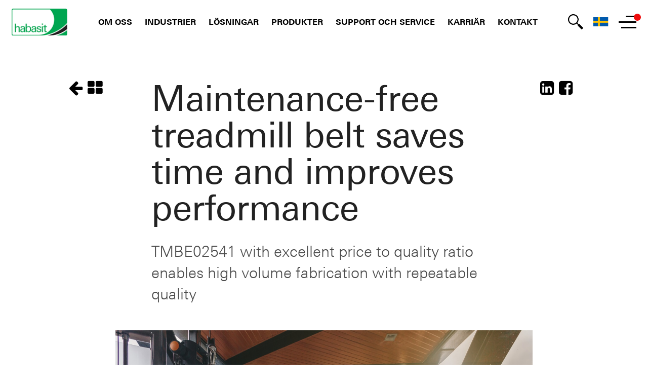

--- FILE ---
content_type: text/html; charset=utf-8
request_url: https://www.habasit.com/sv-SE/Customer-stories/Customer-Stories/Customer-story_2019_72_Sport-and-leisure
body_size: 25037
content:



<!DOCTYPE html>
<!--[if lt IE 7]>      <html class="no-js lt-ie9 lt-ie8 lt-ie7"> <![endif]-->
<!--[if IE 7]>         <html class="no-js lt-ie9 lt-ie8"> <![endif]-->
<!--[if IE 8]>         <html class="no-js lt-ie9"> <![endif]-->
<!--[if gt IE 8]><!-->
<html class="no-js" lang="sv-SE">
<!--<![endif]-->
<head>
<link href="/-/media/Feature/Experience-Accelerator/Bootstrap-4/Bootstrap-4/Styles/optimized-min.css?t=20240104T150149Z" rel="stylesheet"><link href="/-/media/Base-Themes/Core-Libraries/styles/optimized-min.css?t=20240104T150200Z" rel="stylesheet"><link href="/-/media/Base-Themes/Main-Theme/styles/optimized-min.css?t=20240104T150211Z" rel="stylesheet"><link href="/-/media/Themes/Habasit/PublicWebSite/Habasit/styles/pre-optimized-min.css?t=" rel="stylesheet">

    
    



    <title>Maintenance-free treadmill belt saves time and improves performance</title>


<link rel="canonical" href="//www.habasit.com/sv-SE/Customer-stories/Customer-Stories/Customer-story_2019_72_Sport-and-leisure">



    <link href="/-/media/Project/Habasit/PublicWebSite/Icons/Favicon/Favicon_nontransparent.jpg" rel="shortcut icon" />




<meta property="og:title"  content="Maintenance-free treadmill belt saves time and improves performance"><meta property="og:url"  content="https://www.habasit.com/sv-SE/Customer-stories/Customer-Stories/Customer-story_2019_72_Sport-and-leisure">







<meta property="twitter:title"  content="Maintenance-free treadmill belt saves time and improves performance"><meta property="twitter:card"  content="summary_large_image">

    <meta name="viewport" content="width=device-width, initial-scale=1" />


<!-- Secure privacy Tag -->
<script type="text/javascript" src="https://app.secureprivacy.ai/script/642c6b06f662308886f35cc5.js"></script>
<!-- Secure privacy Tag -->

<!-- Google Tag Manager -->
<script>(function(w,d,s,l,i){w[l]=w[l]||[];w[l].push({'gtm.start':
new Date().getTime(),event:'gtm.js'});var f=d.getElementsByTagName(s)[0],
j=d.createElement(s),dl=l!='dataLayer'?'&l='+l:'';j.async=true;j.src=
'https://www.googletagmanager.com/gtm.js?id='+i+dl;f.parentNode.insertBefore(j,f);
})(window,document,'script','dataLayer','GTM-WM293LZ');</script>
<!-- End Google Tag Manager -->

</head>
<body class="default-device bodyclass">
    



<!-- Google Tag Manager (noscript) -->
<noscript><iframe src="https://www.googletagmanager.com/ns.html?id=GTM-WM293LZ"
height="0" width="0" style="display:none;visibility:hidden"></iframe></noscript>
<!-- End Google Tag Manager (noscript) -->

    
<!-- #wrapper -->
<div id="wrapper">
    <!-- #header -->
    <header>
        <div id="header" class="container">
            <div class="row">

    <nav id="main-navigation" class="container">
            <a class="nav--logo" href="/"><img src="/-/media/Project/Habasit/PublicWebSite/Logotypes/logo_habasit.png" alt="" /></a>
        <div id="primary-navigation">
        <div class="nav--wrapper">
            <button class="nav--link nav--button" data-children="[{&quot;Url&quot;:&quot;/sv-SE/About-us&quot;,&quot;Text&quot;:&quot;Om oss&quot;,&quot;NotificationEnabled&quot;:false,&quot;Notification&quot;:&quot;&quot;,&quot;NotificationDate&quot;:&quot;&quot;,&quot;NotificationItemId&quot;:null,&quot;Target&quot;:null,&quot;Icon&quot;:null},{&quot;Url&quot;:&quot;/sv-SE/About-us/Our-History&quot;,&quot;Text&quot;:&quot;V&#229;r historia&quot;,&quot;NotificationEnabled&quot;:false,&quot;Notification&quot;:&quot;&quot;,&quot;NotificationDate&quot;:&quot;&quot;,&quot;NotificationItemId&quot;:null,&quot;Target&quot;:null,&quot;Icon&quot;:null},{&quot;Url&quot;:&quot;/sv-SE/About-us/Quality&quot;,&quot;Text&quot;:&quot;Kvalitetsdeklaration&quot;,&quot;NotificationEnabled&quot;:false,&quot;Notification&quot;:&quot;&quot;,&quot;NotificationDate&quot;:&quot;&quot;,&quot;NotificationItemId&quot;:null,&quot;Target&quot;:null,&quot;Icon&quot;:null},{&quot;Url&quot;:&quot;/sv-SE/About-us/Sustainability&quot;,&quot;Text&quot;:&quot;Sustainability&quot;,&quot;NotificationEnabled&quot;:false,&quot;Notification&quot;:&quot;&quot;,&quot;NotificationDate&quot;:&quot;&quot;,&quot;NotificationItemId&quot;:null,&quot;Target&quot;:null,&quot;Icon&quot;:null},{&quot;Url&quot;:&quot;/sv-SE/About-us/Trade-Organizations&quot;,&quot;Text&quot;:&quot;Handelsorganisationer&quot;,&quot;NotificationEnabled&quot;:false,&quot;Notification&quot;:&quot;&quot;,&quot;NotificationDate&quot;:&quot;&quot;,&quot;NotificationItemId&quot;:null,&quot;Target&quot;:null,&quot;Icon&quot;:null}]">Om oss</button>
        </div>
        <div class="nav--wrapper">
            <button class="nav--link nav--button" data-children="[{&quot;Children&quot;:[{&quot;Url&quot;:&quot;/sv-SE/Industries/Food-and-Beverage&quot;,&quot;Text&quot;:&quot;&#214;versikt&quot;,&quot;NotificationEnabled&quot;:false,&quot;Notification&quot;:&quot;&quot;,&quot;NotificationDate&quot;:&quot;&quot;,&quot;NotificationItemId&quot;:null,&quot;Target&quot;:null,&quot;Icon&quot;:null},{&quot;Url&quot;:&quot;/sv-SE/Industries/Food-and-Beverage/Bakery-and-Confectionery&quot;,&quot;Text&quot;:&quot;Bageri och konditori&quot;,&quot;NotificationEnabled&quot;:false,&quot;Notification&quot;:&quot;&quot;,&quot;NotificationDate&quot;:&quot;&quot;,&quot;NotificationItemId&quot;:null,&quot;Target&quot;:null,&quot;Icon&quot;:null},{&quot;Url&quot;:&quot;/sv-SE/Industries/Food-and-Beverage/Meat-and-Poultry&quot;,&quot;Text&quot;:&quot;K&#246;tt och f&#229;gel&quot;,&quot;NotificationEnabled&quot;:false,&quot;Notification&quot;:&quot;&quot;,&quot;NotificationDate&quot;:&quot;&quot;,&quot;NotificationItemId&quot;:null,&quot;Target&quot;:null,&quot;Icon&quot;:null},{&quot;Url&quot;:&quot;/sv-SE/Industries/Food-and-Beverage/Fruit-and-Vegetables&quot;,&quot;Text&quot;:&quot;Frukt och gr&#246;nsaker&quot;,&quot;NotificationEnabled&quot;:false,&quot;Notification&quot;:&quot;&quot;,&quot;NotificationDate&quot;:&quot;&quot;,&quot;NotificationItemId&quot;:null,&quot;Target&quot;:null,&quot;Icon&quot;:null},{&quot;Url&quot;:&quot;/sv-SE/Industries/Food-and-Beverage/Fish-and-Seafood&quot;,&quot;Text&quot;:&quot;Fisk och skaldjur&quot;,&quot;NotificationEnabled&quot;:false,&quot;Notification&quot;:&quot;&quot;,&quot;NotificationDate&quot;:&quot;&quot;,&quot;NotificationItemId&quot;:null,&quot;Target&quot;:null,&quot;Icon&quot;:null},{&quot;Url&quot;:&quot;/sv-SE/Industries/Food-and-Beverage/Beverage&quot;,&quot;Text&quot;:&quot;Drycker&quot;,&quot;NotificationEnabled&quot;:false,&quot;Notification&quot;:&quot;&quot;,&quot;NotificationDate&quot;:&quot;&quot;,&quot;NotificationItemId&quot;:null,&quot;Target&quot;:null,&quot;Icon&quot;:null}],&quot;Text&quot;:&quot;Livsmedel och drycker&quot;,&quot;NotificationEnabled&quot;:false,&quot;Notification&quot;:null,&quot;NotificationDate&quot;:null,&quot;NotificationItemId&quot;:null,&quot;Target&quot;:null,&quot;Icon&quot;:null},{&quot;Children&quot;:[{&quot;Url&quot;:&quot;/sv-SE/Industries/Construction&quot;,&quot;Text&quot;:&quot;&#214;versikt&quot;,&quot;NotificationEnabled&quot;:false,&quot;Notification&quot;:&quot;&quot;,&quot;NotificationDate&quot;:&quot;&quot;,&quot;NotificationItemId&quot;:null,&quot;Target&quot;:null,&quot;Icon&quot;:null},{&quot;Url&quot;:&quot;/sv-SE/Industries/Construction/Wood&quot;,&quot;Text&quot;:&quot;Tr&#228;&quot;,&quot;NotificationEnabled&quot;:false,&quot;Notification&quot;:&quot;&quot;,&quot;NotificationDate&quot;:&quot;&quot;,&quot;NotificationItemId&quot;:null,&quot;Target&quot;:null,&quot;Icon&quot;:null},{&quot;Url&quot;:&quot;/sv-SE/Industries/Construction/Insulation&quot;,&quot;Text&quot;:&quot;Isolering&quot;,&quot;NotificationEnabled&quot;:false,&quot;Notification&quot;:&quot;&quot;,&quot;NotificationDate&quot;:&quot;&quot;,&quot;NotificationItemId&quot;:null,&quot;Target&quot;:null,&quot;Icon&quot;:null},{&quot;Url&quot;:&quot;/sv-SE/Industries/Construction/Marble-and-Stone&quot;,&quot;Text&quot;:&quot;Marmor och sten&quot;,&quot;NotificationEnabled&quot;:false,&quot;Notification&quot;:&quot;&quot;,&quot;NotificationDate&quot;:&quot;&quot;,&quot;NotificationItemId&quot;:null,&quot;Target&quot;:null,&quot;Icon&quot;:null},{&quot;Url&quot;:&quot;/sv-SE/Industries/Construction/Metal-Processing&quot;,&quot;Text&quot;:&quot;Metallbearbetning&quot;,&quot;NotificationEnabled&quot;:false,&quot;Notification&quot;:&quot;&quot;,&quot;NotificationDate&quot;:&quot;&quot;,&quot;NotificationItemId&quot;:null,&quot;Target&quot;:null,&quot;Icon&quot;:null}],&quot;Text&quot;:&quot;Byggbranschen&quot;,&quot;NotificationEnabled&quot;:false,&quot;Notification&quot;:null,&quot;NotificationDate&quot;:null,&quot;NotificationItemId&quot;:null,&quot;Target&quot;:null,&quot;Icon&quot;:null},{&quot;Children&quot;:[{&quot;Url&quot;:&quot;/sv-SE/Industries/Material-Handling&quot;,&quot;Text&quot;:&quot;&#214;versikt&quot;,&quot;NotificationEnabled&quot;:false,&quot;Notification&quot;:&quot;&quot;,&quot;NotificationDate&quot;:&quot;&quot;,&quot;NotificationItemId&quot;:null,&quot;Target&quot;:null,&quot;Icon&quot;:null},{&quot;Url&quot;:&quot;/sv-SE/Industries/Material-Handling/Airports&quot;,&quot;Text&quot;:&quot;Flygplatser&quot;,&quot;NotificationEnabled&quot;:false,&quot;Notification&quot;:&quot;&quot;,&quot;NotificationDate&quot;:&quot;&quot;,&quot;NotificationItemId&quot;:null,&quot;Target&quot;:null,&quot;Icon&quot;:null},{&quot;Url&quot;:&quot;/sv-SE/Industries/Material-Handling/Distribution-Centers&quot;,&quot;Text&quot;:&quot;Distributionscenter&quot;,&quot;NotificationEnabled&quot;:false,&quot;Notification&quot;:&quot;&quot;,&quot;NotificationDate&quot;:&quot;&quot;,&quot;NotificationItemId&quot;:null,&quot;Target&quot;:null,&quot;Icon&quot;:null},{&quot;Url&quot;:&quot;/sv-SE/Industries/Material-Handling/Postal&quot;,&quot;Text&quot;:&quot;Post&quot;,&quot;NotificationEnabled&quot;:false,&quot;Notification&quot;:&quot;&quot;,&quot;NotificationDate&quot;:&quot;&quot;,&quot;NotificationItemId&quot;:null,&quot;Target&quot;:null,&quot;Icon&quot;:null}],&quot;Text&quot;:&quot;Materialhantering&quot;,&quot;NotificationEnabled&quot;:false,&quot;Notification&quot;:null,&quot;NotificationDate&quot;:null,&quot;NotificationItemId&quot;:null,&quot;Target&quot;:null,&quot;Icon&quot;:null},{&quot;Children&quot;:[{&quot;Url&quot;:&quot;/sv-SE/Industries/Packaging&quot;,&quot;Text&quot;:&quot;&#214;versikt&quot;,&quot;NotificationEnabled&quot;:false,&quot;Notification&quot;:&quot;&quot;,&quot;NotificationDate&quot;:&quot;&quot;,&quot;NotificationItemId&quot;:null,&quot;Target&quot;:null,&quot;Icon&quot;:null},{&quot;Url&quot;:&quot;/sv-SE/Industries/Packaging/Primary-Packaging&quot;,&quot;Text&quot;:&quot;Prim&#228;r f&#246;rpackning&quot;,&quot;NotificationEnabled&quot;:false,&quot;Notification&quot;:&quot;&quot;,&quot;NotificationDate&quot;:&quot;&quot;,&quot;NotificationItemId&quot;:null,&quot;Target&quot;:null,&quot;Icon&quot;:null},{&quot;Url&quot;:&quot;/sv-SE/Industries/Packaging/Secondary-Packaging&quot;,&quot;Text&quot;:&quot;Sekund&#228;r f&#246;rpackning&quot;,&quot;NotificationEnabled&quot;:false,&quot;Notification&quot;:&quot;&quot;,&quot;NotificationDate&quot;:&quot;&quot;,&quot;NotificationItemId&quot;:null,&quot;Target&quot;:null,&quot;Icon&quot;:null}],&quot;Text&quot;:&quot;F&#246;rpackning&quot;,&quot;NotificationEnabled&quot;:false,&quot;Notification&quot;:null,&quot;NotificationDate&quot;:null,&quot;NotificationItemId&quot;:null,&quot;Target&quot;:null,&quot;Icon&quot;:null},{&quot;Children&quot;:[{&quot;Url&quot;:&quot;/sv-SE/Industries/Paper&quot;,&quot;Text&quot;:&quot;&#214;versikt&quot;,&quot;NotificationEnabled&quot;:false,&quot;Notification&quot;:&quot;&quot;,&quot;NotificationDate&quot;:&quot;&quot;,&quot;NotificationItemId&quot;:null,&quot;Target&quot;:null,&quot;Icon&quot;:null},{&quot;Url&quot;:&quot;/sv-SE/Industries/Paper/Paper-Printing-and-Finishing&quot;,&quot;Text&quot;:&quot;Tryckning och efterbehandling av papper &quot;,&quot;NotificationEnabled&quot;:false,&quot;Notification&quot;:&quot;&quot;,&quot;NotificationDate&quot;:&quot;&quot;,&quot;NotificationItemId&quot;:null,&quot;Target&quot;:null,&quot;Icon&quot;:null},{&quot;Url&quot;:&quot;/sv-SE/Industries/Paper/Board-Corrugating-and-Box-Making&quot;,&quot;Text&quot;:&quot;Wellpapp och l&#229;dtillverkning&quot;,&quot;NotificationEnabled&quot;:false,&quot;Notification&quot;:&quot;&quot;,&quot;NotificationDate&quot;:&quot;&quot;,&quot;NotificationItemId&quot;:null,&quot;Target&quot;:null,&quot;Icon&quot;:null},{&quot;Url&quot;:&quot;/sv-SE/Industries/Paper/Hygienic-Paper-Products&quot;,&quot;Text&quot;:&quot;Hygieniska pappersprodukter&quot;,&quot;NotificationEnabled&quot;:false,&quot;Notification&quot;:&quot;&quot;,&quot;NotificationDate&quot;:&quot;&quot;,&quot;NotificationItemId&quot;:null,&quot;Target&quot;:null,&quot;Icon&quot;:null}],&quot;Text&quot;:&quot;Papper&quot;,&quot;NotificationEnabled&quot;:false,&quot;Notification&quot;:null,&quot;NotificationDate&quot;:null,&quot;NotificationItemId&quot;:null,&quot;Target&quot;:null,&quot;Icon&quot;:null},{&quot;Children&quot;:[{&quot;Url&quot;:&quot;/sv-SE/Industries/Textile&quot;,&quot;Text&quot;:&quot;&#214;versikt&quot;,&quot;NotificationEnabled&quot;:false,&quot;Notification&quot;:&quot;&quot;,&quot;NotificationDate&quot;:&quot;&quot;,&quot;NotificationItemId&quot;:null,&quot;Target&quot;:null,&quot;Icon&quot;:null},{&quot;Url&quot;:&quot;/sv-SE/Industries/Textile/Textile-Printing&quot;,&quot;Text&quot;:&quot;Textiltryck&quot;,&quot;NotificationEnabled&quot;:false,&quot;Notification&quot;:&quot;&quot;,&quot;NotificationDate&quot;:&quot;&quot;,&quot;NotificationItemId&quot;:null,&quot;Target&quot;:null,&quot;Icon&quot;:null},{&quot;Url&quot;:&quot;/sv-SE/Industries/Textile/Yarn-Processing&quot;,&quot;Text&quot;:&quot;Bearbetning av garn&quot;,&quot;NotificationEnabled&quot;:false,&quot;Notification&quot;:&quot;&quot;,&quot;NotificationDate&quot;:&quot;&quot;,&quot;NotificationItemId&quot;:null,&quot;Target&quot;:null,&quot;Icon&quot;:null},{&quot;Url&quot;:&quot;/sv-SE/Industries/Textile/Nonwovens&quot;,&quot;Text&quot;:&quot;Nonwovens&quot;,&quot;NotificationEnabled&quot;:false,&quot;Notification&quot;:&quot;&quot;,&quot;NotificationDate&quot;:&quot;&quot;,&quot;NotificationItemId&quot;:null,&quot;Target&quot;:null,&quot;Icon&quot;:null}],&quot;Text&quot;:&quot;Textil&quot;,&quot;NotificationEnabled&quot;:false,&quot;Notification&quot;:null,&quot;NotificationDate&quot;:null,&quot;NotificationItemId&quot;:null,&quot;Target&quot;:null,&quot;Icon&quot;:null},{&quot;Children&quot;:[{&quot;Url&quot;:&quot;/sv-SE/Industries/Automotive&quot;,&quot;Text&quot;:&quot;&#214;versikt&quot;,&quot;NotificationEnabled&quot;:false,&quot;Notification&quot;:&quot;&quot;,&quot;NotificationDate&quot;:&quot;&quot;,&quot;NotificationItemId&quot;:null,&quot;Target&quot;:null,&quot;Icon&quot;:null},{&quot;Url&quot;:&quot;/sv-SE/Industries/Automotive/Tire&quot;,&quot;Text&quot;:&quot;D&#228;ck&quot;,&quot;NotificationEnabled&quot;:false,&quot;Notification&quot;:&quot;&quot;,&quot;NotificationDate&quot;:&quot;&quot;,&quot;NotificationItemId&quot;:null,&quot;Target&quot;:null,&quot;Icon&quot;:null},{&quot;Url&quot;:&quot;/sv-SE/Industries/Automotive/Car-assembly&quot;,&quot;Text&quot;:&quot;Fordonsmontering&quot;,&quot;NotificationEnabled&quot;:false,&quot;Notification&quot;:&quot;&quot;,&quot;NotificationDate&quot;:&quot;&quot;,&quot;NotificationItemId&quot;:null,&quot;Target&quot;:null,&quot;Icon&quot;:null},{&quot;Url&quot;:&quot;/sv-SE/Industries/Automotive/Vehicle-battery&quot;,&quot;Text&quot;:&quot;Fordonsbatteri&quot;,&quot;NotificationEnabled&quot;:false,&quot;Notification&quot;:&quot;&quot;,&quot;NotificationDate&quot;:&quot;&quot;,&quot;NotificationItemId&quot;:null,&quot;Target&quot;:null,&quot;Icon&quot;:null}],&quot;Text&quot;:&quot;Fordonsindustri&quot;,&quot;NotificationEnabled&quot;:false,&quot;Notification&quot;:null,&quot;NotificationDate&quot;:null,&quot;NotificationItemId&quot;:null,&quot;Target&quot;:null,&quot;Icon&quot;:null},{&quot;Children&quot;:[{&quot;Url&quot;:&quot;/sv-SE/Industries/More-Industries&quot;,&quot;Text&quot;:&quot;&#214;versikt&quot;,&quot;NotificationEnabled&quot;:false,&quot;Notification&quot;:&quot;&quot;,&quot;NotificationDate&quot;:&quot;&quot;,&quot;NotificationItemId&quot;:null,&quot;Target&quot;:null,&quot;Icon&quot;:null},{&quot;Url&quot;:&quot;/sv-SE/Industries/More-Industries/Tobacco&quot;,&quot;Text&quot;:&quot;Tobak&quot;,&quot;NotificationEnabled&quot;:false,&quot;Notification&quot;:&quot;&quot;,&quot;NotificationDate&quot;:&quot;&quot;,&quot;NotificationItemId&quot;:null,&quot;Target&quot;:null,&quot;Icon&quot;:null},{&quot;Url&quot;:&quot;/sv-SE/Industries/More-Industries/Tannery&quot;,&quot;Text&quot;:&quot;Garveri&quot;,&quot;NotificationEnabled&quot;:false,&quot;Notification&quot;:&quot;&quot;,&quot;NotificationDate&quot;:&quot;&quot;,&quot;NotificationItemId&quot;:null,&quot;Target&quot;:null,&quot;Icon&quot;:null},{&quot;Url&quot;:&quot;/sv-SE/Industries/More-Industries/Sport-and-Leisure&quot;,&quot;Text&quot;:&quot;Sport och fritid&quot;,&quot;NotificationEnabled&quot;:false,&quot;Notification&quot;:&quot;&quot;,&quot;NotificationDate&quot;:&quot;&quot;,&quot;NotificationItemId&quot;:null,&quot;Target&quot;:null,&quot;Icon&quot;:null},{&quot;Url&quot;:&quot;/sv-SE/Industries/More-Industries/Industrial-Automation&quot;,&quot;Text&quot;:&quot;Industriautomation&quot;,&quot;NotificationEnabled&quot;:false,&quot;Notification&quot;:&quot;&quot;,&quot;NotificationDate&quot;:&quot;&quot;,&quot;NotificationItemId&quot;:null,&quot;Target&quot;:null,&quot;Icon&quot;:null},{&quot;Url&quot;:&quot;/sv-SE/Industries/More-Industries/Waste-Treatment-and-Recycling&quot;,&quot;Text&quot;:&quot;Avfallshantering och &#229;tervinning&quot;,&quot;NotificationEnabled&quot;:false,&quot;Notification&quot;:&quot;&quot;,&quot;NotificationDate&quot;:&quot;&quot;,&quot;NotificationItemId&quot;:null,&quot;Target&quot;:null,&quot;Icon&quot;:null}],&quot;Text&quot;:&quot;Fler industrier&quot;,&quot;NotificationEnabled&quot;:false,&quot;Notification&quot;:null,&quot;NotificationDate&quot;:null,&quot;NotificationItemId&quot;:null,&quot;Target&quot;:null,&quot;Icon&quot;:null}]">Industrier</button>
        </div>
        <div class="nav--wrapper">
            <button class="nav--link nav--button" data-children="[{&quot;Url&quot;:&quot;/sv-SE/Solutions/Energy-Efficiency&quot;,&quot;Text&quot;:&quot;Energieffektivitet&quot;,&quot;NotificationEnabled&quot;:false,&quot;Notification&quot;:&quot;&quot;,&quot;NotificationDate&quot;:&quot;&quot;,&quot;NotificationItemId&quot;:null,&quot;Target&quot;:null,&quot;Icon&quot;:null},{&quot;Url&quot;:&quot;/sv-SE/Solutions/Smart-Printing-Belt&quot;,&quot;Text&quot;:&quot;Smart Printing Belt&quot;,&quot;NotificationEnabled&quot;:false,&quot;Notification&quot;:&quot;&quot;,&quot;NotificationDate&quot;:&quot;&quot;,&quot;NotificationItemId&quot;:null,&quot;Target&quot;:null,&quot;Icon&quot;:null}]">L&#246;sningar</button>
        </div>
        <div class="nav--wrapper">
            <button class="nav--link nav--button" data-children="[{&quot;Children&quot;:[{&quot;Url&quot;:&quot;/sv-SE/Products/Fabric-Belts&quot;,&quot;Text&quot;:&quot;&#214;versikt&quot;,&quot;NotificationEnabled&quot;:false,&quot;Notification&quot;:&quot;&quot;,&quot;NotificationDate&quot;:&quot;&quot;,&quot;NotificationItemId&quot;:null,&quot;Target&quot;:null,&quot;Icon&quot;:null},{&quot;Children&quot;:[{&quot;Url&quot;:&quot;/sv-SE/Products/Fabric-Belts/Light-Conveyor-Belts&quot;,&quot;Text&quot;:&quot;&#214;versikt&quot;,&quot;NotificationEnabled&quot;:false,&quot;Notification&quot;:&quot;&quot;,&quot;NotificationDate&quot;:&quot;&quot;,&quot;NotificationItemId&quot;:null,&quot;Target&quot;:null,&quot;Icon&quot;:null},{&quot;Url&quot;:&quot;/sv-SE/Products/Fabric-Belts/Energy-Saving-Belts&quot;,&quot;Text&quot;:&quot;Energibesparande band&quot;,&quot;NotificationEnabled&quot;:false,&quot;Notification&quot;:&quot;&quot;,&quot;NotificationDate&quot;:&quot;&quot;,&quot;NotificationItemId&quot;:null,&quot;Target&quot;:null,&quot;Icon&quot;:null},{&quot;Url&quot;:&quot;/sv-SE/Products/Fabric-Belts/Self-Tracking-Elastic-Belts&quot;,&quot;Text&quot;:&quot;Sj&#228;lvstyrande band&quot;,&quot;NotificationEnabled&quot;:false,&quot;Notification&quot;:&quot;&quot;,&quot;NotificationDate&quot;:&quot;&quot;,&quot;NotificationItemId&quot;:null,&quot;Target&quot;:null,&quot;Icon&quot;:null}],&quot;Text&quot;:&quot;L&#228;tta transportband&quot;,&quot;NotificationEnabled&quot;:false,&quot;Notification&quot;:null,&quot;NotificationDate&quot;:null,&quot;NotificationItemId&quot;:null,&quot;Target&quot;:null,&quot;Icon&quot;:null},{&quot;Url&quot;:&quot;/sv-SE/Products/Fabric-Belts/Heavy-Conveyor-Belts&quot;,&quot;Text&quot;:&quot;Transportband f&#246;r tunga laster&quot;,&quot;NotificationEnabled&quot;:false,&quot;Notification&quot;:&quot;&quot;,&quot;NotificationDate&quot;:&quot;&quot;,&quot;NotificationItemId&quot;:null,&quot;Target&quot;:null,&quot;Icon&quot;:null},{&quot;Children&quot;:[{&quot;Url&quot;:&quot;/sv-SE/Products/Fabric-Belts/Food-Belts&quot;,&quot;Text&quot;:&quot;&#214;versikt &#246;ver livsmedelsband&quot;,&quot;NotificationEnabled&quot;:false,&quot;Notification&quot;:&quot;&quot;,&quot;NotificationDate&quot;:&quot;&quot;,&quot;NotificationItemId&quot;:null,&quot;Target&quot;:null,&quot;Icon&quot;:null},{&quot;Url&quot;:&quot;/sv-SE/Products/Fabric-Belts/Food-Belts/Cleanline&quot;,&quot;Text&quot;:&quot;Habasit Cleanline&quot;,&quot;NotificationEnabled&quot;:false,&quot;Notification&quot;:&quot;&quot;,&quot;NotificationDate&quot;:&quot;&quot;,&quot;NotificationItemId&quot;:null,&quot;Target&quot;:null,&quot;Icon&quot;:null},{&quot;Url&quot;:&quot;/sv-SE/Products/Fabric-Belts/Food-Belts/Habasit-Premium-TPU-Food-Belts&quot;,&quot;Text&quot;:&quot;Habasit Premium TPU-band&quot;,&quot;NotificationEnabled&quot;:false,&quot;Notification&quot;:&quot;&quot;,&quot;NotificationDate&quot;:&quot;&quot;,&quot;NotificationItemId&quot;:null,&quot;Target&quot;:null,&quot;Icon&quot;:null},{&quot;Url&quot;:&quot;/sv-SE/Products/Fabric-Belts/Food-Belts/Rotary-Molder-Belts&quot;,&quot;Text&quot;:&quot;Rotary Molder Belts&quot;,&quot;NotificationEnabled&quot;:false,&quot;Notification&quot;:&quot;&quot;,&quot;NotificationDate&quot;:&quot;&quot;,&quot;NotificationItemId&quot;:null,&quot;Target&quot;:null,&quot;Icon&quot;:null}],&quot;Text&quot;:&quot;Livsmedelsband&quot;,&quot;NotificationEnabled&quot;:false,&quot;Notification&quot;:null,&quot;NotificationDate&quot;:null,&quot;NotificationItemId&quot;:null,&quot;Target&quot;:null,&quot;Icon&quot;:null},{&quot;Children&quot;:[{&quot;Url&quot;:&quot;/sv-SE/Products/Fabric-Belts/Processing-Belts&quot;,&quot;Text&quot;:&quot;&#214;versikt&quot;,&quot;NotificationEnabled&quot;:false,&quot;Notification&quot;:&quot;&quot;,&quot;NotificationDate&quot;:&quot;&quot;,&quot;NotificationItemId&quot;:null,&quot;Target&quot;:null,&quot;Icon&quot;:null},{&quot;Url&quot;:&quot;/sv-SE/Products/Fabric-Belts/Processing-Belts/Printing-Blankets&quot;,&quot;Text&quot;:&quot;Tryckdukar&quot;,&quot;NotificationEnabled&quot;:false,&quot;Notification&quot;:&quot;&quot;,&quot;NotificationDate&quot;:&quot;&quot;,&quot;NotificationItemId&quot;:null,&quot;Target&quot;:null,&quot;Icon&quot;:null}],&quot;Text&quot;:&quot;Processband&quot;,&quot;NotificationEnabled&quot;:false,&quot;Notification&quot;:null,&quot;NotificationDate&quot;:null,&quot;NotificationItemId&quot;:null,&quot;Target&quot;:null,&quot;Icon&quot;:null},{&quot;Url&quot;:&quot;/sv-SE/Products/Fabric-Belts/Folder-Gluer-Belts&quot;,&quot;Text&quot;:&quot;Band till vik- och limmaskiner&quot;,&quot;NotificationEnabled&quot;:false,&quot;Notification&quot;:&quot;&quot;,&quot;NotificationDate&quot;:&quot;&quot;,&quot;NotificationItemId&quot;:null,&quot;Target&quot;:null,&quot;Icon&quot;:null},{&quot;Url&quot;:&quot;/sv-SE/Products/Fabric-Belts/Elastomer-Covered-CB&quot;,&quot;Text&quot;:&quot;Elastomerbelagda transportband&quot;,&quot;NotificationEnabled&quot;:false,&quot;Notification&quot;:&quot;&quot;,&quot;NotificationDate&quot;:&quot;&quot;,&quot;NotificationItemId&quot;:null,&quot;Target&quot;:null,&quot;Icon&quot;:null},{&quot;Url&quot;:&quot;/sv-SE/Products/Fabric-Belts/Machine-Tapes&quot;,&quot;Text&quot;:&quot;Maskinremmar&quot;,&quot;NotificationEnabled&quot;:false,&quot;Notification&quot;:&quot;&quot;,&quot;NotificationDate&quot;:&quot;&quot;,&quot;NotificationItemId&quot;:null,&quot;Target&quot;:null,&quot;Icon&quot;:null},{&quot;Url&quot;:&quot;/sv-SE/Products/Fabric-Belts/Power-Transmission-Belts&quot;,&quot;Text&quot;:&quot;Kraft&#246;verf&#246;ringsremmar&quot;,&quot;NotificationEnabled&quot;:false,&quot;Notification&quot;:&quot;&quot;,&quot;NotificationDate&quot;:&quot;&quot;,&quot;NotificationItemId&quot;:null,&quot;Target&quot;:null,&quot;Icon&quot;:null},{&quot;Url&quot;:&quot;/sv-SE/Products/Fabric-Belts/Spindle-Tapes&quot;,&quot;Text&quot;:&quot;Spindelremmar&quot;,&quot;NotificationEnabled&quot;:false,&quot;Notification&quot;:&quot;&quot;,&quot;NotificationDate&quot;:&quot;&quot;,&quot;NotificationItemId&quot;:null,&quot;Target&quot;:null,&quot;Icon&quot;:null},{&quot;Url&quot;:&quot;/sv-SE/Products/Fabric-Belts/Tobacco-Belts&quot;,&quot;Text&quot;:&quot;Tobaksband&quot;,&quot;NotificationEnabled&quot;:false,&quot;Notification&quot;:&quot;&quot;,&quot;NotificationDate&quot;:&quot;&quot;,&quot;NotificationItemId&quot;:null,&quot;Target&quot;:null,&quot;Icon&quot;:null},{&quot;Url&quot;:&quot;/sv-SE/Products/Fabric-Belts/Treadmill-Belts&quot;,&quot;Text&quot;:&quot;L&#246;parband&quot;,&quot;NotificationEnabled&quot;:false,&quot;Notification&quot;:&quot;&quot;,&quot;NotificationDate&quot;:&quot;&quot;,&quot;NotificationItemId&quot;:null,&quot;Target&quot;:null,&quot;Icon&quot;:null}],&quot;Text&quot;:&quot;V&#228;vband&quot;,&quot;NotificationEnabled&quot;:false,&quot;Notification&quot;:null,&quot;NotificationDate&quot;:null,&quot;NotificationItemId&quot;:null,&quot;Target&quot;:null,&quot;Icon&quot;:null},{&quot;Children&quot;:[{&quot;Url&quot;:&quot;/sv-SE/Products/HabaSYNC-Timing-Belts&quot;,&quot;Text&quot;:&quot;&#214;versikt&quot;,&quot;NotificationEnabled&quot;:false,&quot;Notification&quot;:&quot;&quot;,&quot;NotificationDate&quot;:&quot;&quot;,&quot;NotificationItemId&quot;:null,&quot;Target&quot;:null,&quot;Icon&quot;:null},{&quot;Url&quot;:&quot;/sv-SE/Products/HabaSYNC-Timing-Belts/Open-end-Timing-Belts&quot;,&quot;Text&quot;:&quot;Kuggrem med &#246;ppna &#228;ndar&quot;,&quot;NotificationEnabled&quot;:false,&quot;Notification&quot;:&quot;&quot;,&quot;NotificationDate&quot;:&quot;&quot;,&quot;NotificationItemId&quot;:null,&quot;Target&quot;:null,&quot;Icon&quot;:null},{&quot;Url&quot;:&quot;/sv-SE/Products/HabaSYNC-Timing-Belts/Wide-Timing-Belts&quot;,&quot;Text&quot;:&quot;Breda kuggremmar&quot;,&quot;NotificationEnabled&quot;:false,&quot;Notification&quot;:&quot;&quot;,&quot;NotificationDate&quot;:&quot;&quot;,&quot;NotificationItemId&quot;:null,&quot;Target&quot;:null,&quot;Icon&quot;:null},{&quot;Url&quot;:&quot;/sv-SE/Products/HabaSYNC-Timing-Belts/Flex-Timing-Belts&quot;,&quot;Text&quot;:&quot;Flexibla kuggremmar&quot;,&quot;NotificationEnabled&quot;:false,&quot;Notification&quot;:&quot;&quot;,&quot;NotificationDate&quot;:&quot;&quot;,&quot;NotificationItemId&quot;:null,&quot;Target&quot;:null,&quot;Icon&quot;:null},{&quot;Url&quot;:&quot;/sv-SE/Products/HabaSYNC-Timing-Belts/Flat-Timing-Belts&quot;,&quot;Text&quot;:&quot;Sl&#228;ta kuggremmar&quot;,&quot;NotificationEnabled&quot;:false,&quot;Notification&quot;:&quot;&quot;,&quot;NotificationDate&quot;:&quot;&quot;,&quot;NotificationItemId&quot;:null,&quot;Target&quot;:null,&quot;Icon&quot;:null}],&quot;Text&quot;:&quot;HabaSYNC kuggremmar&quot;,&quot;NotificationEnabled&quot;:false,&quot;Notification&quot;:null,&quot;NotificationDate&quot;:null,&quot;NotificationItemId&quot;:null,&quot;Target&quot;:null,&quot;Icon&quot;:null},{&quot;Children&quot;:[{&quot;Url&quot;:&quot;/sv-SE/Products/Monolithic-Belts&quot;,&quot;Text&quot;:&quot;&#214;versikt&quot;,&quot;NotificationEnabled&quot;:false,&quot;Notification&quot;:&quot;&quot;,&quot;NotificationDate&quot;:&quot;&quot;,&quot;NotificationItemId&quot;:null,&quot;Target&quot;:null,&quot;Icon&quot;:null},{&quot;Url&quot;:&quot;/sv-SE/Products/Monolithic-Belts/Cleandrive&quot;,&quot;Text&quot;:&quot;Habasit Cleandrive&quot;,&quot;NotificationEnabled&quot;:false,&quot;Notification&quot;:&quot;&quot;,&quot;NotificationDate&quot;:&quot;&quot;,&quot;NotificationItemId&quot;:null,&quot;Target&quot;:null,&quot;Icon&quot;:null},{&quot;Url&quot;:&quot;/sv-SE/Products/Monolithic-Belts/Extruded-Belts&quot;,&quot;Text&quot;:&quot;Extruderade band och remmar&quot;,&quot;NotificationEnabled&quot;:false,&quot;Notification&quot;:&quot;&quot;,&quot;NotificationDate&quot;:&quot;&quot;,&quot;NotificationItemId&quot;:null,&quot;Target&quot;:null,&quot;Icon&quot;:null},{&quot;Url&quot;:&quot;/sv-SE/Products/Monolithic-Belts/Monolithic-Elastic-Belts&quot;,&quot;Text&quot;:&quot;Monolitiska elastiska band&quot;,&quot;NotificationEnabled&quot;:false,&quot;Notification&quot;:&quot;&quot;,&quot;NotificationDate&quot;:&quot;&quot;,&quot;NotificationItemId&quot;:null,&quot;Target&quot;:null,&quot;Icon&quot;:null}],&quot;Text&quot;:&quot;Monolitiska band&quot;,&quot;NotificationEnabled&quot;:false,&quot;Notification&quot;:null,&quot;NotificationDate&quot;:null,&quot;NotificationItemId&quot;:null,&quot;Target&quot;:null,&quot;Icon&quot;:null},{&quot;Url&quot;:&quot;/sv-SE/Products/Seamless-Belts&quot;,&quot;Text&quot;:&quot;S&#246;ml&#246;sa band och Grabber Belts&quot;,&quot;NotificationEnabled&quot;:false,&quot;Notification&quot;:&quot;&quot;,&quot;NotificationDate&quot;:&quot;&quot;,&quot;NotificationItemId&quot;:null,&quot;Target&quot;:null,&quot;Icon&quot;:null},{&quot;Children&quot;:[{&quot;Url&quot;:&quot;/sv-SE/Products/HabasitLINK-Modular-Belts&quot;,&quot;Text&quot;:&quot;&#214;versikt&quot;,&quot;NotificationEnabled&quot;:false,&quot;Notification&quot;:&quot;&quot;,&quot;NotificationDate&quot;:&quot;&quot;,&quot;NotificationItemId&quot;:null,&quot;Target&quot;:null,&quot;Icon&quot;:null},{&quot;Url&quot;:&quot;/sv-SE/Products/HabasitLINK-Modular-Belts/HabasitLINK-Micropitch&quot;,&quot;Text&quot;:&quot;HabasitLINK Micropitch&quot;,&quot;NotificationEnabled&quot;:false,&quot;Notification&quot;:&quot;&quot;,&quot;NotificationDate&quot;:&quot;&quot;,&quot;NotificationItemId&quot;:null,&quot;Target&quot;:null,&quot;Icon&quot;:null},{&quot;Url&quot;:&quot;/sv-SE/Products/HabasitLINK-Modular-Belts/Spiral-Belts&quot;,&quot;Text&quot;:&quot;HabasitLINK l&#246;sningar f&#246;r spiraltransport&#246;rer&quot;,&quot;NotificationEnabled&quot;:false,&quot;Notification&quot;:&quot;&quot;,&quot;NotificationDate&quot;:&quot;&quot;,&quot;NotificationItemId&quot;:null,&quot;Target&quot;:null,&quot;Icon&quot;:null},{&quot;Url&quot;:&quot;/sv-SE/Products/HabasitLINK-Modular-Belts/Habasit-HyCLEAN&quot;,&quot;Text&quot;:&quot;Habasit HYCLEAN&quot;,&quot;NotificationEnabled&quot;:false,&quot;Notification&quot;:&quot;&quot;,&quot;NotificationDate&quot;:&quot;&quot;,&quot;NotificationItemId&quot;:null,&quot;Target&quot;:null,&quot;Icon&quot;:null},{&quot;Url&quot;:&quot;/sv-SE/Products/HabasitLINK-Modular-Belts/Super-HyCLEAN&quot;,&quot;Text&quot;:&quot;Super HyClean&quot;,&quot;NotificationEnabled&quot;:false,&quot;Notification&quot;:&quot;&quot;,&quot;NotificationDate&quot;:&quot;&quot;,&quot;NotificationItemId&quot;:null,&quot;Target&quot;:null,&quot;Icon&quot;:null},{&quot;Url&quot;:&quot;/sv-SE/Products/HabasitLINK-Modular-Belts/Sphere-Top-Belt&quot;,&quot;Text&quot;:&quot;HabasitLINK Sphere Top Belt&quot;,&quot;NotificationEnabled&quot;:false,&quot;Notification&quot;:&quot;&quot;,&quot;NotificationDate&quot;:&quot;&quot;,&quot;NotificationItemId&quot;:null,&quot;Target&quot;:null,&quot;Icon&quot;:null},{&quot;Children&quot;:[{&quot;Url&quot;:&quot;/sv-SE/Products/HabasitLINK-Modular-Belts/Modular-Belts-for-dry-food&quot;,&quot;Text&quot;:&quot;Modulband f&#246;r bageri och konfektyr&quot;,&quot;NotificationEnabled&quot;:false,&quot;Notification&quot;:&quot;&quot;,&quot;NotificationDate&quot;:&quot;&quot;,&quot;NotificationItemId&quot;:null,&quot;Target&quot;:null,&quot;Icon&quot;:null},{&quot;Url&quot;:&quot;/sv-SE/Products/HabasitLINK-Modular-Belts/Modular-Belts-for-wet-food&quot;,&quot;Text&quot;:&quot;Plastmodulband f&#246;r k&#246;tt fj&#228;derf&#228; och fisk&quot;,&quot;NotificationEnabled&quot;:false,&quot;Notification&quot;:&quot;&quot;,&quot;NotificationDate&quot;:&quot;&quot;,&quot;NotificationItemId&quot;:null,&quot;Target&quot;:null,&quot;Icon&quot;:null},{&quot;Url&quot;:&quot;/sv-SE/Products/HabasitLINK-Modular-Belts/Modular-Belts-for-tire&quot;,&quot;Text&quot;:&quot;Plastmodulband f&#246;r d&#228;ck&quot;,&quot;NotificationEnabled&quot;:false,&quot;Notification&quot;:&quot;&quot;,&quot;NotificationDate&quot;:&quot;&quot;,&quot;NotificationItemId&quot;:null,&quot;Target&quot;:null,&quot;Icon&quot;:null},{&quot;Url&quot;:&quot;/sv-SE/Products/HabasitLINK-Modular-Belts/Modular-Belts-for-automotive&quot;,&quot;Text&quot;:&quot;Plastmodulband f&#246;r montering av bilar&quot;,&quot;NotificationEnabled&quot;:false,&quot;Notification&quot;:&quot;&quot;,&quot;NotificationDate&quot;:&quot;&quot;,&quot;NotificationItemId&quot;:null,&quot;Target&quot;:null,&quot;Icon&quot;:null},{&quot;Url&quot;:&quot;/sv-SE/Products/HabasitLINK-Modular-Belts/Modular-Belts-for-distribution-centers&quot;,&quot;Text&quot;:&quot;Plastmodulband f&#246;r distributionscentraler&quot;,&quot;NotificationEnabled&quot;:false,&quot;Notification&quot;:&quot;&quot;,&quot;NotificationDate&quot;:&quot;&quot;,&quot;NotificationItemId&quot;:null,&quot;Target&quot;:null,&quot;Icon&quot;:null}],&quot;Text&quot;:&quot;Plastmodulband f&#246;r industril&#246;sningar&quot;,&quot;NotificationEnabled&quot;:false,&quot;Notification&quot;:null,&quot;NotificationDate&quot;:null,&quot;NotificationItemId&quot;:null,&quot;Target&quot;:null,&quot;Icon&quot;:null}],&quot;Text&quot;:&quot;HabasitLINK Plastic modulband&quot;,&quot;NotificationEnabled&quot;:false,&quot;Notification&quot;:null,&quot;NotificationDate&quot;:null,&quot;NotificationItemId&quot;:null,&quot;Target&quot;:null,&quot;Icon&quot;:null},{&quot;Url&quot;:&quot;/sv-SE/Products/Conveyor-Chains&quot;,&quot;Text&quot;:&quot;Tranport&#246;rkedjor&quot;,&quot;NotificationEnabled&quot;:false,&quot;Notification&quot;:&quot;&quot;,&quot;NotificationDate&quot;:&quot;&quot;,&quot;NotificationItemId&quot;:null,&quot;Target&quot;:null,&quot;Icon&quot;:null},{&quot;Children&quot;:[{&quot;Url&quot;:&quot;/sv-SE/Products/HabiPLAST-Conveyor-Components&quot;,&quot;Text&quot;:&quot;&#214;versikt&quot;,&quot;NotificationEnabled&quot;:false,&quot;Notification&quot;:&quot;&quot;,&quot;NotificationDate&quot;:&quot;&quot;,&quot;NotificationItemId&quot;:null,&quot;Target&quot;:null,&quot;Icon&quot;:null},{&quot;Url&quot;:&quot;/sv-SE/Products/HabiPLAST-Conveyor-Components/Guides-for-PMB-chains-and-goods&quot;,&quot;Text&quot;:&quot;Guider f&#246;r PMB-kedjor och varor&quot;,&quot;NotificationEnabled&quot;:false,&quot;Notification&quot;:&quot;&quot;,&quot;NotificationDate&quot;:&quot;&quot;,&quot;NotificationItemId&quot;:null,&quot;Target&quot;:null,&quot;Icon&quot;:null},{&quot;Url&quot;:&quot;/sv-SE/Products/HabiPLAST-Conveyor-Components/Guides-for-Roller-Chains&quot;,&quot;Text&quot;:&quot;Styrningar f&#246;r rullkedjor&quot;,&quot;NotificationEnabled&quot;:false,&quot;Notification&quot;:&quot;&quot;,&quot;NotificationDate&quot;:&quot;&quot;,&quot;NotificationItemId&quot;:null,&quot;Target&quot;:null,&quot;Icon&quot;:null},{&quot;Url&quot;:&quot;/sv-SE/Products/HabiPLAST-Conveyor-Components/Guides-for-Round-and-V-Belts&quot;,&quot;Text&quot;:&quot;Styrningar f&#246;r rund- och V-remmar&quot;,&quot;NotificationEnabled&quot;:false,&quot;Notification&quot;:&quot;&quot;,&quot;NotificationDate&quot;:&quot;&quot;,&quot;NotificationItemId&quot;:null,&quot;Target&quot;:null,&quot;Icon&quot;:null},{&quot;Url&quot;:&quot;/sv-SE/Products/HabiPLAST-Conveyor-Components/Guides-for-Timing-Belts&quot;,&quot;Text&quot;:&quot;Styrningar f&#246;r kuggremmar&quot;,&quot;NotificationEnabled&quot;:false,&quot;Notification&quot;:&quot;&quot;,&quot;NotificationDate&quot;:&quot;&quot;,&quot;NotificationItemId&quot;:null,&quot;Target&quot;:null,&quot;Icon&quot;:null},{&quot;Url&quot;:&quot;/sv-SE/Products/HabiPLAST-Conveyor-Components/Chain-Tracks&quot;,&quot;Text&quot;:&quot;Kedjeskenor&quot;,&quot;NotificationEnabled&quot;:false,&quot;Notification&quot;:&quot;&quot;,&quot;NotificationDate&quot;:&quot;&quot;,&quot;NotificationItemId&quot;:null,&quot;Target&quot;:null,&quot;Icon&quot;:null},{&quot;Url&quot;:&quot;/sv-SE/Products/HabiPLAST-Conveyor-Components/Accessories&quot;,&quot;Text&quot;:&quot;Tillbeh&#246;r&quot;,&quot;NotificationEnabled&quot;:false,&quot;Notification&quot;:&quot;&quot;,&quot;NotificationDate&quot;:&quot;&quot;,&quot;NotificationItemId&quot;:null,&quot;Target&quot;:null,&quot;Icon&quot;:null}],&quot;Text&quot;:&quot;HabiPLAST Komponenter till transport&#246;rer&quot;,&quot;NotificationEnabled&quot;:false,&quot;Notification&quot;:null,&quot;NotificationDate&quot;:null,&quot;NotificationItemId&quot;:null,&quot;Target&quot;:null,&quot;Icon&quot;:null},{&quot;Children&quot;:[{&quot;Url&quot;:&quot;/sv-SE/Products/Accessories&quot;,&quot;Text&quot;:&quot;Tillbeh&#246;r&quot;,&quot;NotificationEnabled&quot;:false,&quot;Notification&quot;:&quot;&quot;,&quot;NotificationDate&quot;:&quot;&quot;,&quot;NotificationItemId&quot;:null,&quot;Target&quot;:null,&quot;Icon&quot;:null},{&quot;Url&quot;:&quot;/sv-SE/Products/Accessories/Conveyor-components&quot;,&quot;Text&quot;:&quot;Komponenter och skrapor f&#246;r transportband&quot;,&quot;NotificationEnabled&quot;:false,&quot;Notification&quot;:&quot;&quot;,&quot;NotificationDate&quot;:&quot;&quot;,&quot;NotificationItemId&quot;:null,&quot;Target&quot;:null,&quot;Icon&quot;:null},{&quot;Url&quot;:&quot;/sv-SE/Products/Accessories/Hygienic-CIP&quot;,&quot;Text&quot;:&quot;Hygienic CIP&quot;,&quot;NotificationEnabled&quot;:false,&quot;Notification&quot;:&quot;&quot;,&quot;NotificationDate&quot;:&quot;&quot;,&quot;NotificationItemId&quot;:null,&quot;Target&quot;:null,&quot;Icon&quot;:null},{&quot;Url&quot;:&quot;/sv-SE/Products/Accessories/Hygienic-Scrapers&quot;,&quot;Text&quot;:&quot;Hygienic Scraper Unit&quot;,&quot;NotificationEnabled&quot;:false,&quot;Notification&quot;:&quot;&quot;,&quot;NotificationDate&quot;:&quot;&quot;,&quot;NotificationItemId&quot;:null,&quot;Target&quot;:null,&quot;Icon&quot;:null}],&quot;Text&quot;:&quot;Tillbeh&#246;r och komponenter f&#246;r transport&#246;rer&quot;,&quot;NotificationEnabled&quot;:false,&quot;Notification&quot;:null,&quot;NotificationDate&quot;:null,&quot;NotificationItemId&quot;:null,&quot;Target&quot;:null,&quot;Icon&quot;:null},{&quot;Url&quot;:&quot;https://portal.habasit.com/&quot;,&quot;Text&quot;:&quot;Produktportal&quot;,&quot;NotificationEnabled&quot;:false,&quot;Notification&quot;:&quot;&quot;,&quot;NotificationDate&quot;:&quot;&quot;,&quot;NotificationItemId&quot;:null,&quot;Target&quot;:null,&quot;Icon&quot;:null}]">Produkter</button>
        </div>
        <div class="nav--wrapper">
            <button class="nav--link nav--button" data-children="[{&quot;Url&quot;:&quot;/sv-SE/Support-and-Services/Belt-Engineering&quot;,&quot;Text&quot;:&quot;Bandteknik&quot;,&quot;NotificationEnabled&quot;:false,&quot;Notification&quot;:&quot;&quot;,&quot;NotificationDate&quot;:&quot;&quot;,&quot;NotificationItemId&quot;:null,&quot;Target&quot;:null,&quot;Icon&quot;:null},{&quot;Url&quot;:&quot;/sv-SE/Support-and-Services/Selection-and-calculation&quot;,&quot;Text&quot;:&quot;Val och ber&#228;kning&quot;,&quot;NotificationEnabled&quot;:false,&quot;Notification&quot;:&quot;&quot;,&quot;NotificationDate&quot;:&quot;&quot;,&quot;NotificationItemId&quot;:null,&quot;Target&quot;:null,&quot;Icon&quot;:null},{&quot;Url&quot;:&quot;/sv-SE/Support-and-Services/Technical-support-and-services&quot;,&quot;Text&quot;:&quot;Teknisk support och service&quot;,&quot;NotificationEnabled&quot;:false,&quot;Notification&quot;:&quot;&quot;,&quot;NotificationDate&quot;:&quot;&quot;,&quot;NotificationItemId&quot;:null,&quot;Target&quot;:null,&quot;Icon&quot;:null},{&quot;Url&quot;:&quot;/sv-SE/Support-and-Services/Regulatory&quot;,&quot;Text&quot;:&quot;Regelverk&quot;,&quot;NotificationEnabled&quot;:false,&quot;Notification&quot;:&quot;&quot;,&quot;NotificationDate&quot;:&quot;&quot;,&quot;NotificationItemId&quot;:null,&quot;Target&quot;:null,&quot;Icon&quot;:null},{&quot;Url&quot;:&quot;https://portal.habasit.com/&quot;,&quot;Text&quot;:&quot;Produktportal&quot;,&quot;NotificationEnabled&quot;:false,&quot;Notification&quot;:&quot;&quot;,&quot;NotificationDate&quot;:&quot;&quot;,&quot;NotificationItemId&quot;:null,&quot;Target&quot;:null,&quot;Icon&quot;:null},{&quot;Url&quot;:&quot;/sv-SE/Digital-Tools&quot;,&quot;Text&quot;:&quot;Digitala verktyg&quot;,&quot;NotificationEnabled&quot;:false,&quot;Notification&quot;:&quot;&quot;,&quot;NotificationDate&quot;:&quot;&quot;,&quot;NotificationItemId&quot;:null,&quot;Target&quot;:null,&quot;Icon&quot;:null}]">Support och service</button>
        </div>
        <div class="nav--wrapper">
            <button class="nav--link nav--button" data-children="[{&quot;Url&quot;:&quot;/sv-SE/Career-page&quot;,&quot;Text&quot;:&quot;Arbeta hos Habasit&quot;,&quot;NotificationEnabled&quot;:false,&quot;Notification&quot;:&quot;&quot;,&quot;NotificationDate&quot;:&quot;&quot;,&quot;NotificationItemId&quot;:null,&quot;Target&quot;:null,&quot;Icon&quot;:null},{&quot;Url&quot;:&quot;/sv-SE/Career-page/Job-Opportunities&quot;,&quot;Text&quot;:&quot;Jobbm&#246;jligheter&quot;,&quot;NotificationEnabled&quot;:false,&quot;Notification&quot;:&quot;&quot;,&quot;NotificationDate&quot;:&quot;&quot;,&quot;NotificationItemId&quot;:null,&quot;Target&quot;:null,&quot;Icon&quot;:null}]">Karri&#228;r</button>
        </div>
        <a class="nav--link" href="/sv-SE/Contact-us">Kontakt  </a>
        <div class="nav--wrapper">
            <button class="nav--link nav--button" data-children="[{&quot;Url&quot;:&quot;https://hbstprodextid.ciamlogin.com/hbstprodextid.onmicrosoft.com/oauth2/v2.0/authorize?client_id=9f48630a-1245-427c-a955-29bbf58764de\u0026nonce=0gbkRjQwPf\u0026redirect_uri=https://www.habasit360.com/welcome/\u0026scope=openid%20email%20profile\u0026response_type=id_token\u0026prompt=login\u0026sso_reload=true&quot;,&quot;Text&quot;:&quot;Login&quot;,&quot;NotificationEnabled&quot;:false,&quot;Notification&quot;:&quot;&quot;,&quot;NotificationDate&quot;:&quot;&quot;,&quot;NotificationItemId&quot;:null,&quot;Target&quot;:null,&quot;Icon&quot;:null},{&quot;Url&quot;:&quot;/sv-SE/PortalRegistration&quot;,&quot;Text&quot;:&quot;Portal Registration&quot;,&quot;NotificationEnabled&quot;:false,&quot;Notification&quot;:&quot;&quot;,&quot;NotificationDate&quot;:&quot;&quot;,&quot;NotificationItemId&quot;:null,&quot;Target&quot;:null,&quot;Icon&quot;:null}]">Customer Portal</button>
        </div>
        </div>
        <div id="secondary-navigation">
                            <a class="nav--search-button" href="/sv-SE/Search" title="Search"></a>
                            <div class="nav--wrapper">
                    <button id="region-launcher" title="Region selector" data-regions="[{&quot;Name&quot;:&quot;Global&quot;,&quot;Icon&quot;:&quot;/-/media/Celum-Connect/2020/11/29/21/28/Icon-Set_20200604---CMYK_Earth.jpg&quot;,&quot;Languages&quot;:{&quot;en&quot;:&quot;/en&quot;}},{&quot;Name&quot;:&quot;Australia&quot;,&quot;Icon&quot;:&quot;/-/media/Celum-Connect/2022/01/21/16/04/flags-21.jpg&quot;,&quot;Languages&quot;:{&quot;en-AU&quot;:&quot;/en-au&quot;}},{&quot;Name&quot;:&quot;Brasil&quot;,&quot;Icon&quot;:&quot;/-/media/Celum-Connect/2022/06/14/08/11/flags-40.jpg&quot;,&quot;Languages&quot;:{&quot;pt-BR&quot;:&quot;/pt-br&quot;}},{&quot;Name&quot;:&quot;Canada&quot;,&quot;Icon&quot;:&quot;/-/media/Celum-Connect/2022/01/21/16/08/flags-49.jpg&quot;,&quot;Languages&quot;:{&quot;en-CA&quot;:&quot;/en-ca&quot;}},{&quot;Name&quot;:&quot;中國&quot;,&quot;Icon&quot;:&quot;/-/media/Celum-Connect/2023/03/01/14/53/flags-57/flags-57.jpg&quot;,&quot;Languages&quot;:{&quot;zh-CN&quot;:&quot;/zh-cn&quot;}},{&quot;Name&quot;:&quot;Deutschland&quot;,&quot;Icon&quot;:&quot;/-/media/Celum-Connect/2022/01/21/15/51/flags-104.jpg&quot;,&quot;Languages&quot;:{&quot;de-DE&quot;:&quot;/de-de&quot;}},{&quot;Name&quot;:&quot;Espa&#241;a&quot;,&quot;Icon&quot;:&quot;/-/media/Celum-Connect/2023/09/01/09/03/flags-253.jpg&quot;,&quot;Languages&quot;:{&quot;es-ES&quot;:&quot;/es-es&quot;}},{&quot;Name&quot;:&quot;France&quot;,&quot;Icon&quot;:&quot;/-/media/Celum-Connect/2022/06/14/08/14/flags-95.jpg&quot;,&quot;Languages&quot;:{&quot;fr-FR&quot;:&quot;/fr-fr&quot;}},{&quot;Name&quot;:&quot;India&quot;,&quot;Icon&quot;:&quot;/-/media/Celum-Connect/2022/06/24/09/59/flags-124.jpg&quot;,&quot;Languages&quot;:{&quot;en-IN&quot;:&quot;/en-in&quot;}},{&quot;Name&quot;:&quot;Italia&quot;,&quot;Icon&quot;:&quot;/-/media/Project/Habasit/PublicWebSite/Icons/Flags/flag-g9620e290a_1280.png&quot;,&quot;Languages&quot;:{&quot;it-IT&quot;:&quot;/it-it&quot;}},{&quot;Name&quot;:&quot;日本&quot;,&quot;Icon&quot;:&quot;/-/media/Celum-Connect/2022/06/28/10/31/flags-135.jpg&quot;,&quot;Languages&quot;:{&quot;ja-JP&quot;:&quot;/ja-jp&quot;}},{&quot;Name&quot;:&quot;대한민국&quot;,&quot;Icon&quot;:&quot;/-/media/Celum-Connect/2022/02/28/09/30/flags-250.jpg&quot;,&quot;Languages&quot;:{&quot;ko-KR&quot;:&quot;/ko-kr&quot;}},{&quot;Name&quot;:&quot;M&#233;xico&quot;,&quot;Icon&quot;:&quot;/-/media/Celum-Connect/2023/12/04/16/36/flags-173.jpg&quot;,&quot;Languages&quot;:{&quot;es-MX&quot;:&quot;/es-mx&quot;}},{&quot;Name&quot;:&quot;New Zealand&quot;,&quot;Icon&quot;:&quot;/-/media/Celum-Connect/2022/01/21/16/07/flags-192.jpg&quot;,&quot;Languages&quot;:{&quot;en-NZ&quot;:&quot;/en-nz&quot;}},{&quot;Name&quot;:&quot;&#214;sterreich&quot;,&quot;Icon&quot;:&quot;/-/media/Celum-Connect/2022/02/10/15/16/flags-23.jpg&quot;,&quot;Languages&quot;:{&quot;de-AT&quot;:&quot;/de-at&quot;}},{&quot;Name&quot;:&quot;Polska&quot;,&quot;Icon&quot;:&quot;/-/media/Celum-Connect/2022/05/27/12/18/flags-214.jpg&quot;,&quot;Languages&quot;:{&quot;pl-PL&quot;:&quot;/pl-pl&quot;}},{&quot;Name&quot;:&quot;Rom&#226;nia&quot;,&quot;Icon&quot;:&quot;/-/media/Celum-Connect/2022/06/14/08/16/flags-54.jpg&quot;,&quot;Languages&quot;:{&quot;ro-RO&quot;:&quot;/ro-ro&quot;}},{&quot;Name&quot;:&quot;Россия&quot;,&quot;Icon&quot;:&quot;/-/media/Project/Habasit/PublicWebSite/Icons/Flags/flags-220.jpg&quot;,&quot;Languages&quot;:{&quot;ru-RU&quot;:&quot;/ru-ru&quot;}},{&quot;Name&quot;:&quot;South Africa&quot;,&quot;Icon&quot;:&quot;/-/media/Celum-Connect/2022/01/21/16/02/flags-248.jpg&quot;,&quot;Languages&quot;:{&quot;en-ZA&quot;:&quot;/en-za&quot;}},{&quot;Name&quot;:&quot;Sverige&quot;,&quot;Icon&quot;:&quot;/-/media/Project/Habasit/PublicWebSite/Icons/Flags/sweden.png&quot;,&quot;Languages&quot;:{&quot;sv-SE&quot;:&quot;/sv-se&quot;}},{&quot;Name&quot;:&quot;Schweiz&quot;,&quot;Icon&quot;:&quot;/-/media/Celum-Connect/2022/02/10/15/18/flags-259.jpg&quot;,&quot;Languages&quot;:{&quot;de-CH&quot;:&quot;/de-ch&quot;}},{&quot;Name&quot;:&quot;UK&quot;,&quot;Icon&quot;:&quot;/-/media/Celum-Connect/2022/01/21/16/01/flags-281.jpg&quot;,&quot;Languages&quot;:{&quot;en-GB&quot;:&quot;/en-gb&quot;}},{&quot;Name&quot;:&quot;Україна&quot;,&quot;Icon&quot;:&quot;/-/media/Celum-Connect/2023/06/16/14/01/flags-279.jpg&quot;,&quot;Languages&quot;:{&quot;uk-UA&quot;:&quot;/uk-ua&quot;}},{&quot;Name&quot;:&quot;USA&quot;,&quot;Icon&quot;:&quot;/-/media/Celum-Connect/2022/01/21/15/54/flags-283.jpg&quot;,&quot;Languages&quot;:{&quot;en-US&quot;:&quot;/en-us&quot;}}]"></button>
                </div>
            <div class="nav--wrapper nav-secondary" data-notification-label="">
                    <span class="small-notification" style="display:none;">!</span>

                <button id="navigation-launcher" data-primary="[{&quot;Children&quot;:[{&quot;Url&quot;:&quot;/sv-SE/About-us&quot;,&quot;Text&quot;:&quot;Om oss&quot;,&quot;NotificationEnabled&quot;:false,&quot;Notification&quot;:&quot;&quot;,&quot;NotificationDate&quot;:&quot;&quot;,&quot;NotificationItemId&quot;:null,&quot;Target&quot;:null,&quot;Icon&quot;:null},{&quot;Url&quot;:&quot;/sv-SE/About-us/Our-History&quot;,&quot;Text&quot;:&quot;V&#229;r historia&quot;,&quot;NotificationEnabled&quot;:false,&quot;Notification&quot;:&quot;&quot;,&quot;NotificationDate&quot;:&quot;&quot;,&quot;NotificationItemId&quot;:null,&quot;Target&quot;:null,&quot;Icon&quot;:null},{&quot;Url&quot;:&quot;/sv-SE/About-us/Quality&quot;,&quot;Text&quot;:&quot;Kvalitetsdeklaration&quot;,&quot;NotificationEnabled&quot;:false,&quot;Notification&quot;:&quot;&quot;,&quot;NotificationDate&quot;:&quot;&quot;,&quot;NotificationItemId&quot;:null,&quot;Target&quot;:null,&quot;Icon&quot;:null},{&quot;Url&quot;:&quot;/sv-SE/About-us/Sustainability&quot;,&quot;Text&quot;:&quot;Sustainability&quot;,&quot;NotificationEnabled&quot;:false,&quot;Notification&quot;:&quot;&quot;,&quot;NotificationDate&quot;:&quot;&quot;,&quot;NotificationItemId&quot;:null,&quot;Target&quot;:null,&quot;Icon&quot;:null},{&quot;Url&quot;:&quot;/sv-SE/About-us/Trade-Organizations&quot;,&quot;Text&quot;:&quot;Handelsorganisationer&quot;,&quot;NotificationEnabled&quot;:false,&quot;Notification&quot;:&quot;&quot;,&quot;NotificationDate&quot;:&quot;&quot;,&quot;NotificationItemId&quot;:null,&quot;Target&quot;:null,&quot;Icon&quot;:null}],&quot;Text&quot;:&quot;Om oss&quot;,&quot;NotificationEnabled&quot;:false,&quot;Notification&quot;:null,&quot;NotificationDate&quot;:null,&quot;NotificationItemId&quot;:null,&quot;Target&quot;:null,&quot;Icon&quot;:null},{&quot;Children&quot;:[{&quot;Children&quot;:[{&quot;Url&quot;:&quot;/sv-SE/Industries/Food-and-Beverage&quot;,&quot;Text&quot;:&quot;&#214;versikt&quot;,&quot;NotificationEnabled&quot;:false,&quot;Notification&quot;:&quot;&quot;,&quot;NotificationDate&quot;:&quot;&quot;,&quot;NotificationItemId&quot;:null,&quot;Target&quot;:null,&quot;Icon&quot;:null},{&quot;Url&quot;:&quot;/sv-SE/Industries/Food-and-Beverage/Bakery-and-Confectionery&quot;,&quot;Text&quot;:&quot;Bageri och konditori&quot;,&quot;NotificationEnabled&quot;:false,&quot;Notification&quot;:&quot;&quot;,&quot;NotificationDate&quot;:&quot;&quot;,&quot;NotificationItemId&quot;:null,&quot;Target&quot;:null,&quot;Icon&quot;:null},{&quot;Url&quot;:&quot;/sv-SE/Industries/Food-and-Beverage/Meat-and-Poultry&quot;,&quot;Text&quot;:&quot;K&#246;tt och f&#229;gel&quot;,&quot;NotificationEnabled&quot;:false,&quot;Notification&quot;:&quot;&quot;,&quot;NotificationDate&quot;:&quot;&quot;,&quot;NotificationItemId&quot;:null,&quot;Target&quot;:null,&quot;Icon&quot;:null},{&quot;Url&quot;:&quot;/sv-SE/Industries/Food-and-Beverage/Fruit-and-Vegetables&quot;,&quot;Text&quot;:&quot;Frukt och gr&#246;nsaker&quot;,&quot;NotificationEnabled&quot;:false,&quot;Notification&quot;:&quot;&quot;,&quot;NotificationDate&quot;:&quot;&quot;,&quot;NotificationItemId&quot;:null,&quot;Target&quot;:null,&quot;Icon&quot;:null},{&quot;Url&quot;:&quot;/sv-SE/Industries/Food-and-Beverage/Fish-and-Seafood&quot;,&quot;Text&quot;:&quot;Fisk och skaldjur&quot;,&quot;NotificationEnabled&quot;:false,&quot;Notification&quot;:&quot;&quot;,&quot;NotificationDate&quot;:&quot;&quot;,&quot;NotificationItemId&quot;:null,&quot;Target&quot;:null,&quot;Icon&quot;:null},{&quot;Url&quot;:&quot;/sv-SE/Industries/Food-and-Beverage/Beverage&quot;,&quot;Text&quot;:&quot;Drycker&quot;,&quot;NotificationEnabled&quot;:false,&quot;Notification&quot;:&quot;&quot;,&quot;NotificationDate&quot;:&quot;&quot;,&quot;NotificationItemId&quot;:null,&quot;Target&quot;:null,&quot;Icon&quot;:null}],&quot;Text&quot;:&quot;Livsmedel och drycker&quot;,&quot;NotificationEnabled&quot;:false,&quot;Notification&quot;:null,&quot;NotificationDate&quot;:null,&quot;NotificationItemId&quot;:null,&quot;Target&quot;:null,&quot;Icon&quot;:null},{&quot;Children&quot;:[{&quot;Url&quot;:&quot;/sv-SE/Industries/Construction&quot;,&quot;Text&quot;:&quot;&#214;versikt&quot;,&quot;NotificationEnabled&quot;:false,&quot;Notification&quot;:&quot;&quot;,&quot;NotificationDate&quot;:&quot;&quot;,&quot;NotificationItemId&quot;:null,&quot;Target&quot;:null,&quot;Icon&quot;:null},{&quot;Url&quot;:&quot;/sv-SE/Industries/Construction/Wood&quot;,&quot;Text&quot;:&quot;Tr&#228;&quot;,&quot;NotificationEnabled&quot;:false,&quot;Notification&quot;:&quot;&quot;,&quot;NotificationDate&quot;:&quot;&quot;,&quot;NotificationItemId&quot;:null,&quot;Target&quot;:null,&quot;Icon&quot;:null},{&quot;Url&quot;:&quot;/sv-SE/Industries/Construction/Insulation&quot;,&quot;Text&quot;:&quot;Isolering&quot;,&quot;NotificationEnabled&quot;:false,&quot;Notification&quot;:&quot;&quot;,&quot;NotificationDate&quot;:&quot;&quot;,&quot;NotificationItemId&quot;:null,&quot;Target&quot;:null,&quot;Icon&quot;:null},{&quot;Url&quot;:&quot;/sv-SE/Industries/Construction/Marble-and-Stone&quot;,&quot;Text&quot;:&quot;Marmor och sten&quot;,&quot;NotificationEnabled&quot;:false,&quot;Notification&quot;:&quot;&quot;,&quot;NotificationDate&quot;:&quot;&quot;,&quot;NotificationItemId&quot;:null,&quot;Target&quot;:null,&quot;Icon&quot;:null},{&quot;Url&quot;:&quot;/sv-SE/Industries/Construction/Metal-Processing&quot;,&quot;Text&quot;:&quot;Metallbearbetning&quot;,&quot;NotificationEnabled&quot;:false,&quot;Notification&quot;:&quot;&quot;,&quot;NotificationDate&quot;:&quot;&quot;,&quot;NotificationItemId&quot;:null,&quot;Target&quot;:null,&quot;Icon&quot;:null}],&quot;Text&quot;:&quot;Byggbranschen&quot;,&quot;NotificationEnabled&quot;:false,&quot;Notification&quot;:null,&quot;NotificationDate&quot;:null,&quot;NotificationItemId&quot;:null,&quot;Target&quot;:null,&quot;Icon&quot;:null},{&quot;Children&quot;:[{&quot;Url&quot;:&quot;/sv-SE/Industries/Material-Handling&quot;,&quot;Text&quot;:&quot;&#214;versikt&quot;,&quot;NotificationEnabled&quot;:false,&quot;Notification&quot;:&quot;&quot;,&quot;NotificationDate&quot;:&quot;&quot;,&quot;NotificationItemId&quot;:null,&quot;Target&quot;:null,&quot;Icon&quot;:null},{&quot;Url&quot;:&quot;/sv-SE/Industries/Material-Handling/Airports&quot;,&quot;Text&quot;:&quot;Flygplatser&quot;,&quot;NotificationEnabled&quot;:false,&quot;Notification&quot;:&quot;&quot;,&quot;NotificationDate&quot;:&quot;&quot;,&quot;NotificationItemId&quot;:null,&quot;Target&quot;:null,&quot;Icon&quot;:null},{&quot;Url&quot;:&quot;/sv-SE/Industries/Material-Handling/Distribution-Centers&quot;,&quot;Text&quot;:&quot;Distributionscenter&quot;,&quot;NotificationEnabled&quot;:false,&quot;Notification&quot;:&quot;&quot;,&quot;NotificationDate&quot;:&quot;&quot;,&quot;NotificationItemId&quot;:null,&quot;Target&quot;:null,&quot;Icon&quot;:null},{&quot;Url&quot;:&quot;/sv-SE/Industries/Material-Handling/Postal&quot;,&quot;Text&quot;:&quot;Post&quot;,&quot;NotificationEnabled&quot;:false,&quot;Notification&quot;:&quot;&quot;,&quot;NotificationDate&quot;:&quot;&quot;,&quot;NotificationItemId&quot;:null,&quot;Target&quot;:null,&quot;Icon&quot;:null}],&quot;Text&quot;:&quot;Materialhantering&quot;,&quot;NotificationEnabled&quot;:false,&quot;Notification&quot;:null,&quot;NotificationDate&quot;:null,&quot;NotificationItemId&quot;:null,&quot;Target&quot;:null,&quot;Icon&quot;:null},{&quot;Children&quot;:[{&quot;Url&quot;:&quot;/sv-SE/Industries/Packaging&quot;,&quot;Text&quot;:&quot;&#214;versikt&quot;,&quot;NotificationEnabled&quot;:false,&quot;Notification&quot;:&quot;&quot;,&quot;NotificationDate&quot;:&quot;&quot;,&quot;NotificationItemId&quot;:null,&quot;Target&quot;:null,&quot;Icon&quot;:null},{&quot;Url&quot;:&quot;/sv-SE/Industries/Packaging/Primary-Packaging&quot;,&quot;Text&quot;:&quot;Prim&#228;r f&#246;rpackning&quot;,&quot;NotificationEnabled&quot;:false,&quot;Notification&quot;:&quot;&quot;,&quot;NotificationDate&quot;:&quot;&quot;,&quot;NotificationItemId&quot;:null,&quot;Target&quot;:null,&quot;Icon&quot;:null},{&quot;Url&quot;:&quot;/sv-SE/Industries/Packaging/Secondary-Packaging&quot;,&quot;Text&quot;:&quot;Sekund&#228;r f&#246;rpackning&quot;,&quot;NotificationEnabled&quot;:false,&quot;Notification&quot;:&quot;&quot;,&quot;NotificationDate&quot;:&quot;&quot;,&quot;NotificationItemId&quot;:null,&quot;Target&quot;:null,&quot;Icon&quot;:null}],&quot;Text&quot;:&quot;F&#246;rpackning&quot;,&quot;NotificationEnabled&quot;:false,&quot;Notification&quot;:null,&quot;NotificationDate&quot;:null,&quot;NotificationItemId&quot;:null,&quot;Target&quot;:null,&quot;Icon&quot;:null},{&quot;Children&quot;:[{&quot;Url&quot;:&quot;/sv-SE/Industries/Paper&quot;,&quot;Text&quot;:&quot;&#214;versikt&quot;,&quot;NotificationEnabled&quot;:false,&quot;Notification&quot;:&quot;&quot;,&quot;NotificationDate&quot;:&quot;&quot;,&quot;NotificationItemId&quot;:null,&quot;Target&quot;:null,&quot;Icon&quot;:null},{&quot;Url&quot;:&quot;/sv-SE/Industries/Paper/Paper-Printing-and-Finishing&quot;,&quot;Text&quot;:&quot;Tryckning och efterbehandling av papper &quot;,&quot;NotificationEnabled&quot;:false,&quot;Notification&quot;:&quot;&quot;,&quot;NotificationDate&quot;:&quot;&quot;,&quot;NotificationItemId&quot;:null,&quot;Target&quot;:null,&quot;Icon&quot;:null},{&quot;Url&quot;:&quot;/sv-SE/Industries/Paper/Board-Corrugating-and-Box-Making&quot;,&quot;Text&quot;:&quot;Wellpapp och l&#229;dtillverkning&quot;,&quot;NotificationEnabled&quot;:false,&quot;Notification&quot;:&quot;&quot;,&quot;NotificationDate&quot;:&quot;&quot;,&quot;NotificationItemId&quot;:null,&quot;Target&quot;:null,&quot;Icon&quot;:null},{&quot;Url&quot;:&quot;/sv-SE/Industries/Paper/Hygienic-Paper-Products&quot;,&quot;Text&quot;:&quot;Hygieniska pappersprodukter&quot;,&quot;NotificationEnabled&quot;:false,&quot;Notification&quot;:&quot;&quot;,&quot;NotificationDate&quot;:&quot;&quot;,&quot;NotificationItemId&quot;:null,&quot;Target&quot;:null,&quot;Icon&quot;:null}],&quot;Text&quot;:&quot;Papper&quot;,&quot;NotificationEnabled&quot;:false,&quot;Notification&quot;:null,&quot;NotificationDate&quot;:null,&quot;NotificationItemId&quot;:null,&quot;Target&quot;:null,&quot;Icon&quot;:null},{&quot;Children&quot;:[{&quot;Url&quot;:&quot;/sv-SE/Industries/Textile&quot;,&quot;Text&quot;:&quot;&#214;versikt&quot;,&quot;NotificationEnabled&quot;:false,&quot;Notification&quot;:&quot;&quot;,&quot;NotificationDate&quot;:&quot;&quot;,&quot;NotificationItemId&quot;:null,&quot;Target&quot;:null,&quot;Icon&quot;:null},{&quot;Url&quot;:&quot;/sv-SE/Industries/Textile/Textile-Printing&quot;,&quot;Text&quot;:&quot;Textiltryck&quot;,&quot;NotificationEnabled&quot;:false,&quot;Notification&quot;:&quot;&quot;,&quot;NotificationDate&quot;:&quot;&quot;,&quot;NotificationItemId&quot;:null,&quot;Target&quot;:null,&quot;Icon&quot;:null},{&quot;Url&quot;:&quot;/sv-SE/Industries/Textile/Yarn-Processing&quot;,&quot;Text&quot;:&quot;Bearbetning av garn&quot;,&quot;NotificationEnabled&quot;:false,&quot;Notification&quot;:&quot;&quot;,&quot;NotificationDate&quot;:&quot;&quot;,&quot;NotificationItemId&quot;:null,&quot;Target&quot;:null,&quot;Icon&quot;:null},{&quot;Url&quot;:&quot;/sv-SE/Industries/Textile/Nonwovens&quot;,&quot;Text&quot;:&quot;Nonwovens&quot;,&quot;NotificationEnabled&quot;:false,&quot;Notification&quot;:&quot;&quot;,&quot;NotificationDate&quot;:&quot;&quot;,&quot;NotificationItemId&quot;:null,&quot;Target&quot;:null,&quot;Icon&quot;:null}],&quot;Text&quot;:&quot;Textil&quot;,&quot;NotificationEnabled&quot;:false,&quot;Notification&quot;:null,&quot;NotificationDate&quot;:null,&quot;NotificationItemId&quot;:null,&quot;Target&quot;:null,&quot;Icon&quot;:null},{&quot;Children&quot;:[{&quot;Url&quot;:&quot;/sv-SE/Industries/Automotive&quot;,&quot;Text&quot;:&quot;&#214;versikt&quot;,&quot;NotificationEnabled&quot;:false,&quot;Notification&quot;:&quot;&quot;,&quot;NotificationDate&quot;:&quot;&quot;,&quot;NotificationItemId&quot;:null,&quot;Target&quot;:null,&quot;Icon&quot;:null},{&quot;Url&quot;:&quot;/sv-SE/Industries/Automotive/Tire&quot;,&quot;Text&quot;:&quot;D&#228;ck&quot;,&quot;NotificationEnabled&quot;:false,&quot;Notification&quot;:&quot;&quot;,&quot;NotificationDate&quot;:&quot;&quot;,&quot;NotificationItemId&quot;:null,&quot;Target&quot;:null,&quot;Icon&quot;:null},{&quot;Url&quot;:&quot;/sv-SE/Industries/Automotive/Car-assembly&quot;,&quot;Text&quot;:&quot;Fordonsmontering&quot;,&quot;NotificationEnabled&quot;:false,&quot;Notification&quot;:&quot;&quot;,&quot;NotificationDate&quot;:&quot;&quot;,&quot;NotificationItemId&quot;:null,&quot;Target&quot;:null,&quot;Icon&quot;:null},{&quot;Url&quot;:&quot;/sv-SE/Industries/Automotive/Vehicle-battery&quot;,&quot;Text&quot;:&quot;Fordonsbatteri&quot;,&quot;NotificationEnabled&quot;:false,&quot;Notification&quot;:&quot;&quot;,&quot;NotificationDate&quot;:&quot;&quot;,&quot;NotificationItemId&quot;:null,&quot;Target&quot;:null,&quot;Icon&quot;:null}],&quot;Text&quot;:&quot;Fordonsindustri&quot;,&quot;NotificationEnabled&quot;:false,&quot;Notification&quot;:null,&quot;NotificationDate&quot;:null,&quot;NotificationItemId&quot;:null,&quot;Target&quot;:null,&quot;Icon&quot;:null},{&quot;Children&quot;:[{&quot;Url&quot;:&quot;/sv-SE/Industries/More-Industries&quot;,&quot;Text&quot;:&quot;&#214;versikt&quot;,&quot;NotificationEnabled&quot;:false,&quot;Notification&quot;:&quot;&quot;,&quot;NotificationDate&quot;:&quot;&quot;,&quot;NotificationItemId&quot;:null,&quot;Target&quot;:null,&quot;Icon&quot;:null},{&quot;Url&quot;:&quot;/sv-SE/Industries/More-Industries/Tobacco&quot;,&quot;Text&quot;:&quot;Tobak&quot;,&quot;NotificationEnabled&quot;:false,&quot;Notification&quot;:&quot;&quot;,&quot;NotificationDate&quot;:&quot;&quot;,&quot;NotificationItemId&quot;:null,&quot;Target&quot;:null,&quot;Icon&quot;:null},{&quot;Url&quot;:&quot;/sv-SE/Industries/More-Industries/Tannery&quot;,&quot;Text&quot;:&quot;Garveri&quot;,&quot;NotificationEnabled&quot;:false,&quot;Notification&quot;:&quot;&quot;,&quot;NotificationDate&quot;:&quot;&quot;,&quot;NotificationItemId&quot;:null,&quot;Target&quot;:null,&quot;Icon&quot;:null},{&quot;Url&quot;:&quot;/sv-SE/Industries/More-Industries/Sport-and-Leisure&quot;,&quot;Text&quot;:&quot;Sport och fritid&quot;,&quot;NotificationEnabled&quot;:false,&quot;Notification&quot;:&quot;&quot;,&quot;NotificationDate&quot;:&quot;&quot;,&quot;NotificationItemId&quot;:null,&quot;Target&quot;:null,&quot;Icon&quot;:null},{&quot;Url&quot;:&quot;/sv-SE/Industries/More-Industries/Industrial-Automation&quot;,&quot;Text&quot;:&quot;Industriautomation&quot;,&quot;NotificationEnabled&quot;:false,&quot;Notification&quot;:&quot;&quot;,&quot;NotificationDate&quot;:&quot;&quot;,&quot;NotificationItemId&quot;:null,&quot;Target&quot;:null,&quot;Icon&quot;:null},{&quot;Url&quot;:&quot;/sv-SE/Industries/More-Industries/Waste-Treatment-and-Recycling&quot;,&quot;Text&quot;:&quot;Avfallshantering och &#229;tervinning&quot;,&quot;NotificationEnabled&quot;:false,&quot;Notification&quot;:&quot;&quot;,&quot;NotificationDate&quot;:&quot;&quot;,&quot;NotificationItemId&quot;:null,&quot;Target&quot;:null,&quot;Icon&quot;:null}],&quot;Text&quot;:&quot;Fler industrier&quot;,&quot;NotificationEnabled&quot;:false,&quot;Notification&quot;:null,&quot;NotificationDate&quot;:null,&quot;NotificationItemId&quot;:null,&quot;Target&quot;:null,&quot;Icon&quot;:null}],&quot;Text&quot;:&quot;Industrier&quot;,&quot;NotificationEnabled&quot;:false,&quot;Notification&quot;:null,&quot;NotificationDate&quot;:null,&quot;NotificationItemId&quot;:null,&quot;Target&quot;:null,&quot;Icon&quot;:null},{&quot;Children&quot;:[{&quot;Url&quot;:&quot;/sv-SE/Solutions/Energy-Efficiency&quot;,&quot;Text&quot;:&quot;Energieffektivitet&quot;,&quot;NotificationEnabled&quot;:false,&quot;Notification&quot;:&quot;&quot;,&quot;NotificationDate&quot;:&quot;&quot;,&quot;NotificationItemId&quot;:null,&quot;Target&quot;:null,&quot;Icon&quot;:null},{&quot;Url&quot;:&quot;/sv-SE/Solutions/Smart-Printing-Belt&quot;,&quot;Text&quot;:&quot;Smart Printing Belt&quot;,&quot;NotificationEnabled&quot;:false,&quot;Notification&quot;:&quot;&quot;,&quot;NotificationDate&quot;:&quot;&quot;,&quot;NotificationItemId&quot;:null,&quot;Target&quot;:null,&quot;Icon&quot;:null}],&quot;Text&quot;:&quot;L&#246;sningar&quot;,&quot;NotificationEnabled&quot;:false,&quot;Notification&quot;:null,&quot;NotificationDate&quot;:null,&quot;NotificationItemId&quot;:null,&quot;Target&quot;:null,&quot;Icon&quot;:null},{&quot;Children&quot;:[{&quot;Children&quot;:[{&quot;Url&quot;:&quot;/sv-SE/Products/Fabric-Belts&quot;,&quot;Text&quot;:&quot;&#214;versikt&quot;,&quot;NotificationEnabled&quot;:false,&quot;Notification&quot;:&quot;&quot;,&quot;NotificationDate&quot;:&quot;&quot;,&quot;NotificationItemId&quot;:null,&quot;Target&quot;:null,&quot;Icon&quot;:null},{&quot;Children&quot;:[{&quot;Url&quot;:&quot;/sv-SE/Products/Fabric-Belts/Light-Conveyor-Belts&quot;,&quot;Text&quot;:&quot;&#214;versikt&quot;,&quot;NotificationEnabled&quot;:false,&quot;Notification&quot;:&quot;&quot;,&quot;NotificationDate&quot;:&quot;&quot;,&quot;NotificationItemId&quot;:null,&quot;Target&quot;:null,&quot;Icon&quot;:null},{&quot;Url&quot;:&quot;/sv-SE/Products/Fabric-Belts/Energy-Saving-Belts&quot;,&quot;Text&quot;:&quot;Energibesparande band&quot;,&quot;NotificationEnabled&quot;:false,&quot;Notification&quot;:&quot;&quot;,&quot;NotificationDate&quot;:&quot;&quot;,&quot;NotificationItemId&quot;:null,&quot;Target&quot;:null,&quot;Icon&quot;:null},{&quot;Url&quot;:&quot;/sv-SE/Products/Fabric-Belts/Self-Tracking-Elastic-Belts&quot;,&quot;Text&quot;:&quot;Sj&#228;lvstyrande band&quot;,&quot;NotificationEnabled&quot;:false,&quot;Notification&quot;:&quot;&quot;,&quot;NotificationDate&quot;:&quot;&quot;,&quot;NotificationItemId&quot;:null,&quot;Target&quot;:null,&quot;Icon&quot;:null}],&quot;Text&quot;:&quot;L&#228;tta transportband&quot;,&quot;NotificationEnabled&quot;:false,&quot;Notification&quot;:null,&quot;NotificationDate&quot;:null,&quot;NotificationItemId&quot;:null,&quot;Target&quot;:null,&quot;Icon&quot;:null},{&quot;Url&quot;:&quot;/sv-SE/Products/Fabric-Belts/Heavy-Conveyor-Belts&quot;,&quot;Text&quot;:&quot;Transportband f&#246;r tunga laster&quot;,&quot;NotificationEnabled&quot;:false,&quot;Notification&quot;:&quot;&quot;,&quot;NotificationDate&quot;:&quot;&quot;,&quot;NotificationItemId&quot;:null,&quot;Target&quot;:null,&quot;Icon&quot;:null},{&quot;Children&quot;:[{&quot;Url&quot;:&quot;/sv-SE/Products/Fabric-Belts/Food-Belts&quot;,&quot;Text&quot;:&quot;&#214;versikt &#246;ver livsmedelsband&quot;,&quot;NotificationEnabled&quot;:false,&quot;Notification&quot;:&quot;&quot;,&quot;NotificationDate&quot;:&quot;&quot;,&quot;NotificationItemId&quot;:null,&quot;Target&quot;:null,&quot;Icon&quot;:null},{&quot;Url&quot;:&quot;/sv-SE/Products/Fabric-Belts/Food-Belts/Cleanline&quot;,&quot;Text&quot;:&quot;Habasit Cleanline&quot;,&quot;NotificationEnabled&quot;:false,&quot;Notification&quot;:&quot;&quot;,&quot;NotificationDate&quot;:&quot;&quot;,&quot;NotificationItemId&quot;:null,&quot;Target&quot;:null,&quot;Icon&quot;:null},{&quot;Url&quot;:&quot;/sv-SE/Products/Fabric-Belts/Food-Belts/Habasit-Premium-TPU-Food-Belts&quot;,&quot;Text&quot;:&quot;Habasit Premium TPU-band&quot;,&quot;NotificationEnabled&quot;:false,&quot;Notification&quot;:&quot;&quot;,&quot;NotificationDate&quot;:&quot;&quot;,&quot;NotificationItemId&quot;:null,&quot;Target&quot;:null,&quot;Icon&quot;:null},{&quot;Url&quot;:&quot;/sv-SE/Products/Fabric-Belts/Food-Belts/Rotary-Molder-Belts&quot;,&quot;Text&quot;:&quot;Rotary Molder Belts&quot;,&quot;NotificationEnabled&quot;:false,&quot;Notification&quot;:&quot;&quot;,&quot;NotificationDate&quot;:&quot;&quot;,&quot;NotificationItemId&quot;:null,&quot;Target&quot;:null,&quot;Icon&quot;:null}],&quot;Text&quot;:&quot;Livsmedelsband&quot;,&quot;NotificationEnabled&quot;:false,&quot;Notification&quot;:null,&quot;NotificationDate&quot;:null,&quot;NotificationItemId&quot;:null,&quot;Target&quot;:null,&quot;Icon&quot;:null},{&quot;Children&quot;:[{&quot;Url&quot;:&quot;/sv-SE/Products/Fabric-Belts/Processing-Belts&quot;,&quot;Text&quot;:&quot;&#214;versikt&quot;,&quot;NotificationEnabled&quot;:false,&quot;Notification&quot;:&quot;&quot;,&quot;NotificationDate&quot;:&quot;&quot;,&quot;NotificationItemId&quot;:null,&quot;Target&quot;:null,&quot;Icon&quot;:null},{&quot;Url&quot;:&quot;/sv-SE/Products/Fabric-Belts/Processing-Belts/Printing-Blankets&quot;,&quot;Text&quot;:&quot;Tryckdukar&quot;,&quot;NotificationEnabled&quot;:false,&quot;Notification&quot;:&quot;&quot;,&quot;NotificationDate&quot;:&quot;&quot;,&quot;NotificationItemId&quot;:null,&quot;Target&quot;:null,&quot;Icon&quot;:null}],&quot;Text&quot;:&quot;Processband&quot;,&quot;NotificationEnabled&quot;:false,&quot;Notification&quot;:null,&quot;NotificationDate&quot;:null,&quot;NotificationItemId&quot;:null,&quot;Target&quot;:null,&quot;Icon&quot;:null},{&quot;Url&quot;:&quot;/sv-SE/Products/Fabric-Belts/Folder-Gluer-Belts&quot;,&quot;Text&quot;:&quot;Band till vik- och limmaskiner&quot;,&quot;NotificationEnabled&quot;:false,&quot;Notification&quot;:&quot;&quot;,&quot;NotificationDate&quot;:&quot;&quot;,&quot;NotificationItemId&quot;:null,&quot;Target&quot;:null,&quot;Icon&quot;:null},{&quot;Url&quot;:&quot;/sv-SE/Products/Fabric-Belts/Elastomer-Covered-CB&quot;,&quot;Text&quot;:&quot;Elastomerbelagda transportband&quot;,&quot;NotificationEnabled&quot;:false,&quot;Notification&quot;:&quot;&quot;,&quot;NotificationDate&quot;:&quot;&quot;,&quot;NotificationItemId&quot;:null,&quot;Target&quot;:null,&quot;Icon&quot;:null},{&quot;Url&quot;:&quot;/sv-SE/Products/Fabric-Belts/Machine-Tapes&quot;,&quot;Text&quot;:&quot;Maskinremmar&quot;,&quot;NotificationEnabled&quot;:false,&quot;Notification&quot;:&quot;&quot;,&quot;NotificationDate&quot;:&quot;&quot;,&quot;NotificationItemId&quot;:null,&quot;Target&quot;:null,&quot;Icon&quot;:null},{&quot;Url&quot;:&quot;/sv-SE/Products/Fabric-Belts/Power-Transmission-Belts&quot;,&quot;Text&quot;:&quot;Kraft&#246;verf&#246;ringsremmar&quot;,&quot;NotificationEnabled&quot;:false,&quot;Notification&quot;:&quot;&quot;,&quot;NotificationDate&quot;:&quot;&quot;,&quot;NotificationItemId&quot;:null,&quot;Target&quot;:null,&quot;Icon&quot;:null},{&quot;Url&quot;:&quot;/sv-SE/Products/Fabric-Belts/Spindle-Tapes&quot;,&quot;Text&quot;:&quot;Spindelremmar&quot;,&quot;NotificationEnabled&quot;:false,&quot;Notification&quot;:&quot;&quot;,&quot;NotificationDate&quot;:&quot;&quot;,&quot;NotificationItemId&quot;:null,&quot;Target&quot;:null,&quot;Icon&quot;:null},{&quot;Url&quot;:&quot;/sv-SE/Products/Fabric-Belts/Tobacco-Belts&quot;,&quot;Text&quot;:&quot;Tobaksband&quot;,&quot;NotificationEnabled&quot;:false,&quot;Notification&quot;:&quot;&quot;,&quot;NotificationDate&quot;:&quot;&quot;,&quot;NotificationItemId&quot;:null,&quot;Target&quot;:null,&quot;Icon&quot;:null},{&quot;Url&quot;:&quot;/sv-SE/Products/Fabric-Belts/Treadmill-Belts&quot;,&quot;Text&quot;:&quot;L&#246;parband&quot;,&quot;NotificationEnabled&quot;:false,&quot;Notification&quot;:&quot;&quot;,&quot;NotificationDate&quot;:&quot;&quot;,&quot;NotificationItemId&quot;:null,&quot;Target&quot;:null,&quot;Icon&quot;:null}],&quot;Text&quot;:&quot;V&#228;vband&quot;,&quot;NotificationEnabled&quot;:false,&quot;Notification&quot;:null,&quot;NotificationDate&quot;:null,&quot;NotificationItemId&quot;:null,&quot;Target&quot;:null,&quot;Icon&quot;:null},{&quot;Children&quot;:[{&quot;Url&quot;:&quot;/sv-SE/Products/HabaSYNC-Timing-Belts&quot;,&quot;Text&quot;:&quot;&#214;versikt&quot;,&quot;NotificationEnabled&quot;:false,&quot;Notification&quot;:&quot;&quot;,&quot;NotificationDate&quot;:&quot;&quot;,&quot;NotificationItemId&quot;:null,&quot;Target&quot;:null,&quot;Icon&quot;:null},{&quot;Url&quot;:&quot;/sv-SE/Products/HabaSYNC-Timing-Belts/Open-end-Timing-Belts&quot;,&quot;Text&quot;:&quot;Kuggrem med &#246;ppna &#228;ndar&quot;,&quot;NotificationEnabled&quot;:false,&quot;Notification&quot;:&quot;&quot;,&quot;NotificationDate&quot;:&quot;&quot;,&quot;NotificationItemId&quot;:null,&quot;Target&quot;:null,&quot;Icon&quot;:null},{&quot;Url&quot;:&quot;/sv-SE/Products/HabaSYNC-Timing-Belts/Wide-Timing-Belts&quot;,&quot;Text&quot;:&quot;Breda kuggremmar&quot;,&quot;NotificationEnabled&quot;:false,&quot;Notification&quot;:&quot;&quot;,&quot;NotificationDate&quot;:&quot;&quot;,&quot;NotificationItemId&quot;:null,&quot;Target&quot;:null,&quot;Icon&quot;:null},{&quot;Url&quot;:&quot;/sv-SE/Products/HabaSYNC-Timing-Belts/Flex-Timing-Belts&quot;,&quot;Text&quot;:&quot;Flexibla kuggremmar&quot;,&quot;NotificationEnabled&quot;:false,&quot;Notification&quot;:&quot;&quot;,&quot;NotificationDate&quot;:&quot;&quot;,&quot;NotificationItemId&quot;:null,&quot;Target&quot;:null,&quot;Icon&quot;:null},{&quot;Url&quot;:&quot;/sv-SE/Products/HabaSYNC-Timing-Belts/Flat-Timing-Belts&quot;,&quot;Text&quot;:&quot;Sl&#228;ta kuggremmar&quot;,&quot;NotificationEnabled&quot;:false,&quot;Notification&quot;:&quot;&quot;,&quot;NotificationDate&quot;:&quot;&quot;,&quot;NotificationItemId&quot;:null,&quot;Target&quot;:null,&quot;Icon&quot;:null}],&quot;Text&quot;:&quot;HabaSYNC kuggremmar&quot;,&quot;NotificationEnabled&quot;:false,&quot;Notification&quot;:null,&quot;NotificationDate&quot;:null,&quot;NotificationItemId&quot;:null,&quot;Target&quot;:null,&quot;Icon&quot;:null},{&quot;Children&quot;:[{&quot;Url&quot;:&quot;/sv-SE/Products/Monolithic-Belts&quot;,&quot;Text&quot;:&quot;&#214;versikt&quot;,&quot;NotificationEnabled&quot;:false,&quot;Notification&quot;:&quot;&quot;,&quot;NotificationDate&quot;:&quot;&quot;,&quot;NotificationItemId&quot;:null,&quot;Target&quot;:null,&quot;Icon&quot;:null},{&quot;Url&quot;:&quot;/sv-SE/Products/Monolithic-Belts/Cleandrive&quot;,&quot;Text&quot;:&quot;Habasit Cleandrive&quot;,&quot;NotificationEnabled&quot;:false,&quot;Notification&quot;:&quot;&quot;,&quot;NotificationDate&quot;:&quot;&quot;,&quot;NotificationItemId&quot;:null,&quot;Target&quot;:null,&quot;Icon&quot;:null},{&quot;Url&quot;:&quot;/sv-SE/Products/Monolithic-Belts/Extruded-Belts&quot;,&quot;Text&quot;:&quot;Extruderade band och remmar&quot;,&quot;NotificationEnabled&quot;:false,&quot;Notification&quot;:&quot;&quot;,&quot;NotificationDate&quot;:&quot;&quot;,&quot;NotificationItemId&quot;:null,&quot;Target&quot;:null,&quot;Icon&quot;:null},{&quot;Url&quot;:&quot;/sv-SE/Products/Monolithic-Belts/Monolithic-Elastic-Belts&quot;,&quot;Text&quot;:&quot;Monolitiska elastiska band&quot;,&quot;NotificationEnabled&quot;:false,&quot;Notification&quot;:&quot;&quot;,&quot;NotificationDate&quot;:&quot;&quot;,&quot;NotificationItemId&quot;:null,&quot;Target&quot;:null,&quot;Icon&quot;:null}],&quot;Text&quot;:&quot;Monolitiska band&quot;,&quot;NotificationEnabled&quot;:false,&quot;Notification&quot;:null,&quot;NotificationDate&quot;:null,&quot;NotificationItemId&quot;:null,&quot;Target&quot;:null,&quot;Icon&quot;:null},{&quot;Url&quot;:&quot;/sv-SE/Products/Seamless-Belts&quot;,&quot;Text&quot;:&quot;S&#246;ml&#246;sa band och Grabber Belts&quot;,&quot;NotificationEnabled&quot;:false,&quot;Notification&quot;:&quot;&quot;,&quot;NotificationDate&quot;:&quot;&quot;,&quot;NotificationItemId&quot;:null,&quot;Target&quot;:null,&quot;Icon&quot;:null},{&quot;Children&quot;:[{&quot;Url&quot;:&quot;/sv-SE/Products/HabasitLINK-Modular-Belts&quot;,&quot;Text&quot;:&quot;&#214;versikt&quot;,&quot;NotificationEnabled&quot;:false,&quot;Notification&quot;:&quot;&quot;,&quot;NotificationDate&quot;:&quot;&quot;,&quot;NotificationItemId&quot;:null,&quot;Target&quot;:null,&quot;Icon&quot;:null},{&quot;Url&quot;:&quot;/sv-SE/Products/HabasitLINK-Modular-Belts/HabasitLINK-Micropitch&quot;,&quot;Text&quot;:&quot;HabasitLINK Micropitch&quot;,&quot;NotificationEnabled&quot;:false,&quot;Notification&quot;:&quot;&quot;,&quot;NotificationDate&quot;:&quot;&quot;,&quot;NotificationItemId&quot;:null,&quot;Target&quot;:null,&quot;Icon&quot;:null},{&quot;Url&quot;:&quot;/sv-SE/Products/HabasitLINK-Modular-Belts/Spiral-Belts&quot;,&quot;Text&quot;:&quot;HabasitLINK l&#246;sningar f&#246;r spiraltransport&#246;rer&quot;,&quot;NotificationEnabled&quot;:false,&quot;Notification&quot;:&quot;&quot;,&quot;NotificationDate&quot;:&quot;&quot;,&quot;NotificationItemId&quot;:null,&quot;Target&quot;:null,&quot;Icon&quot;:null},{&quot;Url&quot;:&quot;/sv-SE/Products/HabasitLINK-Modular-Belts/Habasit-HyCLEAN&quot;,&quot;Text&quot;:&quot;Habasit HYCLEAN&quot;,&quot;NotificationEnabled&quot;:false,&quot;Notification&quot;:&quot;&quot;,&quot;NotificationDate&quot;:&quot;&quot;,&quot;NotificationItemId&quot;:null,&quot;Target&quot;:null,&quot;Icon&quot;:null},{&quot;Url&quot;:&quot;/sv-SE/Products/HabasitLINK-Modular-Belts/Super-HyCLEAN&quot;,&quot;Text&quot;:&quot;Super HyClean&quot;,&quot;NotificationEnabled&quot;:false,&quot;Notification&quot;:&quot;&quot;,&quot;NotificationDate&quot;:&quot;&quot;,&quot;NotificationItemId&quot;:null,&quot;Target&quot;:null,&quot;Icon&quot;:null},{&quot;Url&quot;:&quot;/sv-SE/Products/HabasitLINK-Modular-Belts/Sphere-Top-Belt&quot;,&quot;Text&quot;:&quot;HabasitLINK Sphere Top Belt&quot;,&quot;NotificationEnabled&quot;:false,&quot;Notification&quot;:&quot;&quot;,&quot;NotificationDate&quot;:&quot;&quot;,&quot;NotificationItemId&quot;:null,&quot;Target&quot;:null,&quot;Icon&quot;:null},{&quot;Children&quot;:[{&quot;Url&quot;:&quot;/sv-SE/Products/HabasitLINK-Modular-Belts/Modular-Belts-for-dry-food&quot;,&quot;Text&quot;:&quot;Modulband f&#246;r bageri och konfektyr&quot;,&quot;NotificationEnabled&quot;:false,&quot;Notification&quot;:&quot;&quot;,&quot;NotificationDate&quot;:&quot;&quot;,&quot;NotificationItemId&quot;:null,&quot;Target&quot;:null,&quot;Icon&quot;:null},{&quot;Url&quot;:&quot;/sv-SE/Products/HabasitLINK-Modular-Belts/Modular-Belts-for-wet-food&quot;,&quot;Text&quot;:&quot;Plastmodulband f&#246;r k&#246;tt fj&#228;derf&#228; och fisk&quot;,&quot;NotificationEnabled&quot;:false,&quot;Notification&quot;:&quot;&quot;,&quot;NotificationDate&quot;:&quot;&quot;,&quot;NotificationItemId&quot;:null,&quot;Target&quot;:null,&quot;Icon&quot;:null},{&quot;Url&quot;:&quot;/sv-SE/Products/HabasitLINK-Modular-Belts/Modular-Belts-for-tire&quot;,&quot;Text&quot;:&quot;Plastmodulband f&#246;r d&#228;ck&quot;,&quot;NotificationEnabled&quot;:false,&quot;Notification&quot;:&quot;&quot;,&quot;NotificationDate&quot;:&quot;&quot;,&quot;NotificationItemId&quot;:null,&quot;Target&quot;:null,&quot;Icon&quot;:null},{&quot;Url&quot;:&quot;/sv-SE/Products/HabasitLINK-Modular-Belts/Modular-Belts-for-automotive&quot;,&quot;Text&quot;:&quot;Plastmodulband f&#246;r montering av bilar&quot;,&quot;NotificationEnabled&quot;:false,&quot;Notification&quot;:&quot;&quot;,&quot;NotificationDate&quot;:&quot;&quot;,&quot;NotificationItemId&quot;:null,&quot;Target&quot;:null,&quot;Icon&quot;:null},{&quot;Url&quot;:&quot;/sv-SE/Products/HabasitLINK-Modular-Belts/Modular-Belts-for-distribution-centers&quot;,&quot;Text&quot;:&quot;Plastmodulband f&#246;r distributionscentraler&quot;,&quot;NotificationEnabled&quot;:false,&quot;Notification&quot;:&quot;&quot;,&quot;NotificationDate&quot;:&quot;&quot;,&quot;NotificationItemId&quot;:null,&quot;Target&quot;:null,&quot;Icon&quot;:null}],&quot;Text&quot;:&quot;Plastmodulband f&#246;r industril&#246;sningar&quot;,&quot;NotificationEnabled&quot;:false,&quot;Notification&quot;:null,&quot;NotificationDate&quot;:null,&quot;NotificationItemId&quot;:null,&quot;Target&quot;:null,&quot;Icon&quot;:null}],&quot;Text&quot;:&quot;HabasitLINK Plastic modulband&quot;,&quot;NotificationEnabled&quot;:false,&quot;Notification&quot;:null,&quot;NotificationDate&quot;:null,&quot;NotificationItemId&quot;:null,&quot;Target&quot;:null,&quot;Icon&quot;:null},{&quot;Url&quot;:&quot;/sv-SE/Products/Conveyor-Chains&quot;,&quot;Text&quot;:&quot;Tranport&#246;rkedjor&quot;,&quot;NotificationEnabled&quot;:false,&quot;Notification&quot;:&quot;&quot;,&quot;NotificationDate&quot;:&quot;&quot;,&quot;NotificationItemId&quot;:null,&quot;Target&quot;:null,&quot;Icon&quot;:null},{&quot;Children&quot;:[{&quot;Url&quot;:&quot;/sv-SE/Products/HabiPLAST-Conveyor-Components&quot;,&quot;Text&quot;:&quot;&#214;versikt&quot;,&quot;NotificationEnabled&quot;:false,&quot;Notification&quot;:&quot;&quot;,&quot;NotificationDate&quot;:&quot;&quot;,&quot;NotificationItemId&quot;:null,&quot;Target&quot;:null,&quot;Icon&quot;:null},{&quot;Url&quot;:&quot;/sv-SE/Products/HabiPLAST-Conveyor-Components/Guides-for-PMB-chains-and-goods&quot;,&quot;Text&quot;:&quot;Guider f&#246;r PMB-kedjor och varor&quot;,&quot;NotificationEnabled&quot;:false,&quot;Notification&quot;:&quot;&quot;,&quot;NotificationDate&quot;:&quot;&quot;,&quot;NotificationItemId&quot;:null,&quot;Target&quot;:null,&quot;Icon&quot;:null},{&quot;Url&quot;:&quot;/sv-SE/Products/HabiPLAST-Conveyor-Components/Guides-for-Roller-Chains&quot;,&quot;Text&quot;:&quot;Styrningar f&#246;r rullkedjor&quot;,&quot;NotificationEnabled&quot;:false,&quot;Notification&quot;:&quot;&quot;,&quot;NotificationDate&quot;:&quot;&quot;,&quot;NotificationItemId&quot;:null,&quot;Target&quot;:null,&quot;Icon&quot;:null},{&quot;Url&quot;:&quot;/sv-SE/Products/HabiPLAST-Conveyor-Components/Guides-for-Round-and-V-Belts&quot;,&quot;Text&quot;:&quot;Styrningar f&#246;r rund- och V-remmar&quot;,&quot;NotificationEnabled&quot;:false,&quot;Notification&quot;:&quot;&quot;,&quot;NotificationDate&quot;:&quot;&quot;,&quot;NotificationItemId&quot;:null,&quot;Target&quot;:null,&quot;Icon&quot;:null},{&quot;Url&quot;:&quot;/sv-SE/Products/HabiPLAST-Conveyor-Components/Guides-for-Timing-Belts&quot;,&quot;Text&quot;:&quot;Styrningar f&#246;r kuggremmar&quot;,&quot;NotificationEnabled&quot;:false,&quot;Notification&quot;:&quot;&quot;,&quot;NotificationDate&quot;:&quot;&quot;,&quot;NotificationItemId&quot;:null,&quot;Target&quot;:null,&quot;Icon&quot;:null},{&quot;Url&quot;:&quot;/sv-SE/Products/HabiPLAST-Conveyor-Components/Chain-Tracks&quot;,&quot;Text&quot;:&quot;Kedjeskenor&quot;,&quot;NotificationEnabled&quot;:false,&quot;Notification&quot;:&quot;&quot;,&quot;NotificationDate&quot;:&quot;&quot;,&quot;NotificationItemId&quot;:null,&quot;Target&quot;:null,&quot;Icon&quot;:null},{&quot;Url&quot;:&quot;/sv-SE/Products/HabiPLAST-Conveyor-Components/Accessories&quot;,&quot;Text&quot;:&quot;Tillbeh&#246;r&quot;,&quot;NotificationEnabled&quot;:false,&quot;Notification&quot;:&quot;&quot;,&quot;NotificationDate&quot;:&quot;&quot;,&quot;NotificationItemId&quot;:null,&quot;Target&quot;:null,&quot;Icon&quot;:null}],&quot;Text&quot;:&quot;HabiPLAST Komponenter till transport&#246;rer&quot;,&quot;NotificationEnabled&quot;:false,&quot;Notification&quot;:null,&quot;NotificationDate&quot;:null,&quot;NotificationItemId&quot;:null,&quot;Target&quot;:null,&quot;Icon&quot;:null},{&quot;Children&quot;:[{&quot;Url&quot;:&quot;/sv-SE/Products/Accessories&quot;,&quot;Text&quot;:&quot;Tillbeh&#246;r&quot;,&quot;NotificationEnabled&quot;:false,&quot;Notification&quot;:&quot;&quot;,&quot;NotificationDate&quot;:&quot;&quot;,&quot;NotificationItemId&quot;:null,&quot;Target&quot;:null,&quot;Icon&quot;:null},{&quot;Url&quot;:&quot;/sv-SE/Products/Accessories/Conveyor-components&quot;,&quot;Text&quot;:&quot;Komponenter och skrapor f&#246;r transportband&quot;,&quot;NotificationEnabled&quot;:false,&quot;Notification&quot;:&quot;&quot;,&quot;NotificationDate&quot;:&quot;&quot;,&quot;NotificationItemId&quot;:null,&quot;Target&quot;:null,&quot;Icon&quot;:null},{&quot;Url&quot;:&quot;/sv-SE/Products/Accessories/Hygienic-CIP&quot;,&quot;Text&quot;:&quot;Hygienic CIP&quot;,&quot;NotificationEnabled&quot;:false,&quot;Notification&quot;:&quot;&quot;,&quot;NotificationDate&quot;:&quot;&quot;,&quot;NotificationItemId&quot;:null,&quot;Target&quot;:null,&quot;Icon&quot;:null},{&quot;Url&quot;:&quot;/sv-SE/Products/Accessories/Hygienic-Scrapers&quot;,&quot;Text&quot;:&quot;Hygienic Scraper Unit&quot;,&quot;NotificationEnabled&quot;:false,&quot;Notification&quot;:&quot;&quot;,&quot;NotificationDate&quot;:&quot;&quot;,&quot;NotificationItemId&quot;:null,&quot;Target&quot;:null,&quot;Icon&quot;:null}],&quot;Text&quot;:&quot;Tillbeh&#246;r och komponenter f&#246;r transport&#246;rer&quot;,&quot;NotificationEnabled&quot;:false,&quot;Notification&quot;:null,&quot;NotificationDate&quot;:null,&quot;NotificationItemId&quot;:null,&quot;Target&quot;:null,&quot;Icon&quot;:null},{&quot;Url&quot;:&quot;https://portal.habasit.com/&quot;,&quot;Text&quot;:&quot;Produktportal&quot;,&quot;NotificationEnabled&quot;:false,&quot;Notification&quot;:&quot;&quot;,&quot;NotificationDate&quot;:&quot;&quot;,&quot;NotificationItemId&quot;:null,&quot;Target&quot;:null,&quot;Icon&quot;:null}],&quot;Text&quot;:&quot;Produkter&quot;,&quot;NotificationEnabled&quot;:false,&quot;Notification&quot;:null,&quot;NotificationDate&quot;:null,&quot;NotificationItemId&quot;:null,&quot;Target&quot;:null,&quot;Icon&quot;:null},{&quot;Children&quot;:[{&quot;Url&quot;:&quot;/sv-SE/Support-and-Services/Belt-Engineering&quot;,&quot;Text&quot;:&quot;Bandteknik&quot;,&quot;NotificationEnabled&quot;:false,&quot;Notification&quot;:&quot;&quot;,&quot;NotificationDate&quot;:&quot;&quot;,&quot;NotificationItemId&quot;:null,&quot;Target&quot;:null,&quot;Icon&quot;:null},{&quot;Url&quot;:&quot;/sv-SE/Support-and-Services/Selection-and-calculation&quot;,&quot;Text&quot;:&quot;Val och ber&#228;kning&quot;,&quot;NotificationEnabled&quot;:false,&quot;Notification&quot;:&quot;&quot;,&quot;NotificationDate&quot;:&quot;&quot;,&quot;NotificationItemId&quot;:null,&quot;Target&quot;:null,&quot;Icon&quot;:null},{&quot;Url&quot;:&quot;/sv-SE/Support-and-Services/Technical-support-and-services&quot;,&quot;Text&quot;:&quot;Teknisk support och service&quot;,&quot;NotificationEnabled&quot;:false,&quot;Notification&quot;:&quot;&quot;,&quot;NotificationDate&quot;:&quot;&quot;,&quot;NotificationItemId&quot;:null,&quot;Target&quot;:null,&quot;Icon&quot;:null},{&quot;Url&quot;:&quot;/sv-SE/Support-and-Services/Regulatory&quot;,&quot;Text&quot;:&quot;Regelverk&quot;,&quot;NotificationEnabled&quot;:false,&quot;Notification&quot;:&quot;&quot;,&quot;NotificationDate&quot;:&quot;&quot;,&quot;NotificationItemId&quot;:null,&quot;Target&quot;:null,&quot;Icon&quot;:null},{&quot;Url&quot;:&quot;https://portal.habasit.com/&quot;,&quot;Text&quot;:&quot;Produktportal&quot;,&quot;NotificationEnabled&quot;:false,&quot;Notification&quot;:&quot;&quot;,&quot;NotificationDate&quot;:&quot;&quot;,&quot;NotificationItemId&quot;:null,&quot;Target&quot;:null,&quot;Icon&quot;:null},{&quot;Url&quot;:&quot;/sv-SE/Digital-Tools&quot;,&quot;Text&quot;:&quot;Digitala verktyg&quot;,&quot;NotificationEnabled&quot;:false,&quot;Notification&quot;:&quot;&quot;,&quot;NotificationDate&quot;:&quot;&quot;,&quot;NotificationItemId&quot;:null,&quot;Target&quot;:null,&quot;Icon&quot;:null}],&quot;Text&quot;:&quot;Support och service&quot;,&quot;NotificationEnabled&quot;:false,&quot;Notification&quot;:null,&quot;NotificationDate&quot;:null,&quot;NotificationItemId&quot;:null,&quot;Target&quot;:null,&quot;Icon&quot;:null},{&quot;Children&quot;:[{&quot;Url&quot;:&quot;/sv-SE/Career-page&quot;,&quot;Text&quot;:&quot;Arbeta hos Habasit&quot;,&quot;NotificationEnabled&quot;:false,&quot;Notification&quot;:&quot;&quot;,&quot;NotificationDate&quot;:&quot;&quot;,&quot;NotificationItemId&quot;:null,&quot;Target&quot;:null,&quot;Icon&quot;:null},{&quot;Url&quot;:&quot;/sv-SE/Career-page/Job-Opportunities&quot;,&quot;Text&quot;:&quot;Jobbm&#246;jligheter&quot;,&quot;NotificationEnabled&quot;:false,&quot;Notification&quot;:&quot;&quot;,&quot;NotificationDate&quot;:&quot;&quot;,&quot;NotificationItemId&quot;:null,&quot;Target&quot;:null,&quot;Icon&quot;:null}],&quot;Text&quot;:&quot;Karri&#228;r&quot;,&quot;NotificationEnabled&quot;:false,&quot;Notification&quot;:null,&quot;NotificationDate&quot;:null,&quot;NotificationItemId&quot;:null,&quot;Target&quot;:null,&quot;Icon&quot;:null},{&quot;Url&quot;:&quot;/sv-SE/Contact-us&quot;,&quot;Text&quot;:&quot;Kontakt&quot;,&quot;NotificationEnabled&quot;:false,&quot;Notification&quot;:&quot;&quot;,&quot;NotificationDate&quot;:&quot;&quot;,&quot;NotificationItemId&quot;:null,&quot;Target&quot;:null,&quot;Icon&quot;:null},{&quot;Children&quot;:[{&quot;Url&quot;:&quot;https://hbstprodextid.ciamlogin.com/hbstprodextid.onmicrosoft.com/oauth2/v2.0/authorize?client_id=9f48630a-1245-427c-a955-29bbf58764de\u0026nonce=0gbkRjQwPf\u0026redirect_uri=https://www.habasit360.com/welcome/\u0026scope=openid%20email%20profile\u0026response_type=id_token\u0026prompt=login\u0026sso_reload=true&quot;,&quot;Text&quot;:&quot;Login&quot;,&quot;NotificationEnabled&quot;:false,&quot;Notification&quot;:&quot;&quot;,&quot;NotificationDate&quot;:&quot;&quot;,&quot;NotificationItemId&quot;:null,&quot;Target&quot;:null,&quot;Icon&quot;:null},{&quot;Url&quot;:&quot;/sv-SE/PortalRegistration&quot;,&quot;Text&quot;:&quot;Portal Registration&quot;,&quot;NotificationEnabled&quot;:false,&quot;Notification&quot;:&quot;&quot;,&quot;NotificationDate&quot;:&quot;&quot;,&quot;NotificationItemId&quot;:null,&quot;Target&quot;:null,&quot;Icon&quot;:null}],&quot;Text&quot;:&quot;Customer Portal&quot;,&quot;NotificationEnabled&quot;:false,&quot;Notification&quot;:null,&quot;NotificationDate&quot;:null,&quot;NotificationItemId&quot;:null,&quot;Target&quot;:null,&quot;Icon&quot;:null}]" data-secondary="[{&quot;Url&quot;:&quot;/sv-SE/News-and-Articles&quot;,&quot;Text&quot;:&quot;Nyheter och artiklar&quot;,&quot;NotificationEnabled&quot;:true,&quot;Notification&quot;:&quot;0&quot;,&quot;NotificationDate&quot;:&quot;&quot;,&quot;NotificationItemId&quot;:&quot;&quot;,&quot;Target&quot;:&quot;&quot;,&quot;Icon&quot;:&quot;&quot;},{&quot;Url&quot;:&quot;/sv-SE/Events&quot;,&quot;Text&quot;:&quot;Evenemang&quot;,&quot;NotificationEnabled&quot;:false,&quot;Notification&quot;:&quot;&quot;,&quot;NotificationDate&quot;:&quot;&quot;,&quot;NotificationItemId&quot;:null,&quot;Target&quot;:null,&quot;Icon&quot;:null},{&quot;Url&quot;:&quot;/sv-SE/Customer-stories&quot;,&quot;Text&quot;:&quot;Kundber&#228;ttelser&quot;,&quot;NotificationEnabled&quot;:true,&quot;Notification&quot;:&quot;0&quot;,&quot;NotificationDate&quot;:&quot;&quot;,&quot;NotificationItemId&quot;:&quot;&quot;,&quot;Target&quot;:&quot;&quot;,&quot;Icon&quot;:&quot;&quot;},{&quot;Url&quot;:&quot;/sv-SE/Digital-Tools&quot;,&quot;Text&quot;:&quot;Digitala verktyg&quot;,&quot;NotificationEnabled&quot;:false,&quot;Notification&quot;:&quot;&quot;,&quot;NotificationDate&quot;:&quot;&quot;,&quot;NotificationItemId&quot;:null,&quot;Target&quot;:null,&quot;Icon&quot;:null},{&quot;Url&quot;:&quot;https://portal.habasit.com/&quot;,&quot;Text&quot;:&quot;Produktportal&quot;,&quot;NotificationEnabled&quot;:false,&quot;Notification&quot;:&quot;&quot;,&quot;NotificationDate&quot;:&quot;&quot;,&quot;NotificationItemId&quot;:null,&quot;Target&quot;:null,&quot;Icon&quot;:null},{&quot;Url&quot;:&quot;/sv-SE/Download-center&quot;,&quot;Text&quot;:&quot;Nedladdningar&quot;,&quot;NotificationEnabled&quot;:false,&quot;Notification&quot;:&quot;&quot;,&quot;NotificationDate&quot;:&quot;&quot;,&quot;NotificationItemId&quot;:null,&quot;Target&quot;:null,&quot;Icon&quot;:null},{&quot;Url&quot;:&quot;/sv-SE/Career-page/Job-Opportunities&quot;,&quot;Text&quot;:&quot;Jobbm&#246;jligheter&quot;,&quot;NotificationEnabled&quot;:true,&quot;Notification&quot;:&quot;18&quot;,&quot;NotificationDate&quot;:&quot;0001-01-01 00:00:00&quot;,&quot;NotificationItemId&quot;:&quot;{332D3E7B-A571-416F-925C-729FCECEF75C},{F8DA7A18-6838-4EE7-A67B-856D6A1ECC54},{CC71F5E5-6502-48ED-BD43-B806ED981652},{409D73F2-590B-4B45-805E-766306B1794B},{FC37038F-1E9F-497B-8487-9B31962807CC},{1FC5F2E3-316A-4385-B776-FAFE926512AD},{C5A9DF74-F0B9-40AE-9D22-F79787589CC0},{59B5A132-9F79-41B7-B8B8-8FEA371291E6},{11CDB9F7-5CB2-4A60-8C86-3C45911E20AA},{6F96E140-02F2-4AB8-8D61-D4F14798A7D9},{F78764D3-B128-4D0F-A19C-322C55DDC271},{3E2463CC-5262-4B1B-BC2E-B0D919D4CEFF},{69CC9EB6-2723-42D6-967A-0DE6A0F4D439},{14E26AA6-F106-4179-92FA-63DACB23BDBC},{64294276-554B-4EEF-AAD1-2C828CC03F63},{95863F12-21E1-4314-9232-FB168F245B32},{A66D3A8D-8EFE-44F6-8612-33E66B9F3B6D},{B9807AC5-800C-4196-995C-7321981CA81C}&quot;,&quot;Target&quot;:&quot;&quot;,&quot;Icon&quot;:&quot;&quot;}]" class="has-children"><div></div></button>

                <button id="navigation-launcher-tablet" data-primary="[{&quot;Children&quot;:[{&quot;Url&quot;:&quot;/sv-SE/About-us&quot;,&quot;Text&quot;:&quot;Om oss&quot;,&quot;NotificationEnabled&quot;:false,&quot;Notification&quot;:&quot;&quot;,&quot;NotificationDate&quot;:&quot;&quot;,&quot;NotificationItemId&quot;:null,&quot;Target&quot;:null,&quot;Icon&quot;:null},{&quot;Url&quot;:&quot;/sv-SE/About-us/Our-History&quot;,&quot;Text&quot;:&quot;V&#229;r historia&quot;,&quot;NotificationEnabled&quot;:false,&quot;Notification&quot;:&quot;&quot;,&quot;NotificationDate&quot;:&quot;&quot;,&quot;NotificationItemId&quot;:null,&quot;Target&quot;:null,&quot;Icon&quot;:null},{&quot;Url&quot;:&quot;/sv-SE/About-us/Quality&quot;,&quot;Text&quot;:&quot;Kvalitetsdeklaration&quot;,&quot;NotificationEnabled&quot;:false,&quot;Notification&quot;:&quot;&quot;,&quot;NotificationDate&quot;:&quot;&quot;,&quot;NotificationItemId&quot;:null,&quot;Target&quot;:null,&quot;Icon&quot;:null},{&quot;Url&quot;:&quot;/sv-SE/About-us/Sustainability&quot;,&quot;Text&quot;:&quot;Sustainability&quot;,&quot;NotificationEnabled&quot;:false,&quot;Notification&quot;:&quot;&quot;,&quot;NotificationDate&quot;:&quot;&quot;,&quot;NotificationItemId&quot;:null,&quot;Target&quot;:null,&quot;Icon&quot;:null},{&quot;Url&quot;:&quot;/sv-SE/About-us/Trade-Organizations&quot;,&quot;Text&quot;:&quot;Handelsorganisationer&quot;,&quot;NotificationEnabled&quot;:false,&quot;Notification&quot;:&quot;&quot;,&quot;NotificationDate&quot;:&quot;&quot;,&quot;NotificationItemId&quot;:null,&quot;Target&quot;:null,&quot;Icon&quot;:null}],&quot;Text&quot;:&quot;Om oss&quot;,&quot;NotificationEnabled&quot;:false,&quot;Notification&quot;:null,&quot;NotificationDate&quot;:null,&quot;NotificationItemId&quot;:null,&quot;Target&quot;:null,&quot;Icon&quot;:null},{&quot;Children&quot;:[{&quot;Children&quot;:[{&quot;Url&quot;:&quot;/sv-SE/Industries/Food-and-Beverage&quot;,&quot;Text&quot;:&quot;&#214;versikt&quot;,&quot;NotificationEnabled&quot;:false,&quot;Notification&quot;:&quot;&quot;,&quot;NotificationDate&quot;:&quot;&quot;,&quot;NotificationItemId&quot;:null,&quot;Target&quot;:null,&quot;Icon&quot;:null},{&quot;Url&quot;:&quot;/sv-SE/Industries/Food-and-Beverage/Bakery-and-Confectionery&quot;,&quot;Text&quot;:&quot;Bageri och konditori&quot;,&quot;NotificationEnabled&quot;:false,&quot;Notification&quot;:&quot;&quot;,&quot;NotificationDate&quot;:&quot;&quot;,&quot;NotificationItemId&quot;:null,&quot;Target&quot;:null,&quot;Icon&quot;:null},{&quot;Url&quot;:&quot;/sv-SE/Industries/Food-and-Beverage/Meat-and-Poultry&quot;,&quot;Text&quot;:&quot;K&#246;tt och f&#229;gel&quot;,&quot;NotificationEnabled&quot;:false,&quot;Notification&quot;:&quot;&quot;,&quot;NotificationDate&quot;:&quot;&quot;,&quot;NotificationItemId&quot;:null,&quot;Target&quot;:null,&quot;Icon&quot;:null},{&quot;Url&quot;:&quot;/sv-SE/Industries/Food-and-Beverage/Fruit-and-Vegetables&quot;,&quot;Text&quot;:&quot;Frukt och gr&#246;nsaker&quot;,&quot;NotificationEnabled&quot;:false,&quot;Notification&quot;:&quot;&quot;,&quot;NotificationDate&quot;:&quot;&quot;,&quot;NotificationItemId&quot;:null,&quot;Target&quot;:null,&quot;Icon&quot;:null},{&quot;Url&quot;:&quot;/sv-SE/Industries/Food-and-Beverage/Fish-and-Seafood&quot;,&quot;Text&quot;:&quot;Fisk och skaldjur&quot;,&quot;NotificationEnabled&quot;:false,&quot;Notification&quot;:&quot;&quot;,&quot;NotificationDate&quot;:&quot;&quot;,&quot;NotificationItemId&quot;:null,&quot;Target&quot;:null,&quot;Icon&quot;:null},{&quot;Url&quot;:&quot;/sv-SE/Industries/Food-and-Beverage/Beverage&quot;,&quot;Text&quot;:&quot;Drycker&quot;,&quot;NotificationEnabled&quot;:false,&quot;Notification&quot;:&quot;&quot;,&quot;NotificationDate&quot;:&quot;&quot;,&quot;NotificationItemId&quot;:null,&quot;Target&quot;:null,&quot;Icon&quot;:null}],&quot;Text&quot;:&quot;Livsmedel och drycker&quot;,&quot;NotificationEnabled&quot;:false,&quot;Notification&quot;:null,&quot;NotificationDate&quot;:null,&quot;NotificationItemId&quot;:null,&quot;Target&quot;:null,&quot;Icon&quot;:null},{&quot;Children&quot;:[{&quot;Url&quot;:&quot;/sv-SE/Industries/Construction&quot;,&quot;Text&quot;:&quot;&#214;versikt&quot;,&quot;NotificationEnabled&quot;:false,&quot;Notification&quot;:&quot;&quot;,&quot;NotificationDate&quot;:&quot;&quot;,&quot;NotificationItemId&quot;:null,&quot;Target&quot;:null,&quot;Icon&quot;:null},{&quot;Url&quot;:&quot;/sv-SE/Industries/Construction/Wood&quot;,&quot;Text&quot;:&quot;Tr&#228;&quot;,&quot;NotificationEnabled&quot;:false,&quot;Notification&quot;:&quot;&quot;,&quot;NotificationDate&quot;:&quot;&quot;,&quot;NotificationItemId&quot;:null,&quot;Target&quot;:null,&quot;Icon&quot;:null},{&quot;Url&quot;:&quot;/sv-SE/Industries/Construction/Insulation&quot;,&quot;Text&quot;:&quot;Isolering&quot;,&quot;NotificationEnabled&quot;:false,&quot;Notification&quot;:&quot;&quot;,&quot;NotificationDate&quot;:&quot;&quot;,&quot;NotificationItemId&quot;:null,&quot;Target&quot;:null,&quot;Icon&quot;:null},{&quot;Url&quot;:&quot;/sv-SE/Industries/Construction/Marble-and-Stone&quot;,&quot;Text&quot;:&quot;Marmor och sten&quot;,&quot;NotificationEnabled&quot;:false,&quot;Notification&quot;:&quot;&quot;,&quot;NotificationDate&quot;:&quot;&quot;,&quot;NotificationItemId&quot;:null,&quot;Target&quot;:null,&quot;Icon&quot;:null},{&quot;Url&quot;:&quot;/sv-SE/Industries/Construction/Metal-Processing&quot;,&quot;Text&quot;:&quot;Metallbearbetning&quot;,&quot;NotificationEnabled&quot;:false,&quot;Notification&quot;:&quot;&quot;,&quot;NotificationDate&quot;:&quot;&quot;,&quot;NotificationItemId&quot;:null,&quot;Target&quot;:null,&quot;Icon&quot;:null}],&quot;Text&quot;:&quot;Byggbranschen&quot;,&quot;NotificationEnabled&quot;:false,&quot;Notification&quot;:null,&quot;NotificationDate&quot;:null,&quot;NotificationItemId&quot;:null,&quot;Target&quot;:null,&quot;Icon&quot;:null},{&quot;Children&quot;:[{&quot;Url&quot;:&quot;/sv-SE/Industries/Material-Handling&quot;,&quot;Text&quot;:&quot;&#214;versikt&quot;,&quot;NotificationEnabled&quot;:false,&quot;Notification&quot;:&quot;&quot;,&quot;NotificationDate&quot;:&quot;&quot;,&quot;NotificationItemId&quot;:null,&quot;Target&quot;:null,&quot;Icon&quot;:null},{&quot;Url&quot;:&quot;/sv-SE/Industries/Material-Handling/Airports&quot;,&quot;Text&quot;:&quot;Flygplatser&quot;,&quot;NotificationEnabled&quot;:false,&quot;Notification&quot;:&quot;&quot;,&quot;NotificationDate&quot;:&quot;&quot;,&quot;NotificationItemId&quot;:null,&quot;Target&quot;:null,&quot;Icon&quot;:null},{&quot;Url&quot;:&quot;/sv-SE/Industries/Material-Handling/Distribution-Centers&quot;,&quot;Text&quot;:&quot;Distributionscenter&quot;,&quot;NotificationEnabled&quot;:false,&quot;Notification&quot;:&quot;&quot;,&quot;NotificationDate&quot;:&quot;&quot;,&quot;NotificationItemId&quot;:null,&quot;Target&quot;:null,&quot;Icon&quot;:null},{&quot;Url&quot;:&quot;/sv-SE/Industries/Material-Handling/Postal&quot;,&quot;Text&quot;:&quot;Post&quot;,&quot;NotificationEnabled&quot;:false,&quot;Notification&quot;:&quot;&quot;,&quot;NotificationDate&quot;:&quot;&quot;,&quot;NotificationItemId&quot;:null,&quot;Target&quot;:null,&quot;Icon&quot;:null}],&quot;Text&quot;:&quot;Materialhantering&quot;,&quot;NotificationEnabled&quot;:false,&quot;Notification&quot;:null,&quot;NotificationDate&quot;:null,&quot;NotificationItemId&quot;:null,&quot;Target&quot;:null,&quot;Icon&quot;:null},{&quot;Children&quot;:[{&quot;Url&quot;:&quot;/sv-SE/Industries/Packaging&quot;,&quot;Text&quot;:&quot;&#214;versikt&quot;,&quot;NotificationEnabled&quot;:false,&quot;Notification&quot;:&quot;&quot;,&quot;NotificationDate&quot;:&quot;&quot;,&quot;NotificationItemId&quot;:null,&quot;Target&quot;:null,&quot;Icon&quot;:null},{&quot;Url&quot;:&quot;/sv-SE/Industries/Packaging/Primary-Packaging&quot;,&quot;Text&quot;:&quot;Prim&#228;r f&#246;rpackning&quot;,&quot;NotificationEnabled&quot;:false,&quot;Notification&quot;:&quot;&quot;,&quot;NotificationDate&quot;:&quot;&quot;,&quot;NotificationItemId&quot;:null,&quot;Target&quot;:null,&quot;Icon&quot;:null},{&quot;Url&quot;:&quot;/sv-SE/Industries/Packaging/Secondary-Packaging&quot;,&quot;Text&quot;:&quot;Sekund&#228;r f&#246;rpackning&quot;,&quot;NotificationEnabled&quot;:false,&quot;Notification&quot;:&quot;&quot;,&quot;NotificationDate&quot;:&quot;&quot;,&quot;NotificationItemId&quot;:null,&quot;Target&quot;:null,&quot;Icon&quot;:null}],&quot;Text&quot;:&quot;F&#246;rpackning&quot;,&quot;NotificationEnabled&quot;:false,&quot;Notification&quot;:null,&quot;NotificationDate&quot;:null,&quot;NotificationItemId&quot;:null,&quot;Target&quot;:null,&quot;Icon&quot;:null},{&quot;Children&quot;:[{&quot;Url&quot;:&quot;/sv-SE/Industries/Paper&quot;,&quot;Text&quot;:&quot;&#214;versikt&quot;,&quot;NotificationEnabled&quot;:false,&quot;Notification&quot;:&quot;&quot;,&quot;NotificationDate&quot;:&quot;&quot;,&quot;NotificationItemId&quot;:null,&quot;Target&quot;:null,&quot;Icon&quot;:null},{&quot;Url&quot;:&quot;/sv-SE/Industries/Paper/Paper-Printing-and-Finishing&quot;,&quot;Text&quot;:&quot;Tryckning och efterbehandling av papper &quot;,&quot;NotificationEnabled&quot;:false,&quot;Notification&quot;:&quot;&quot;,&quot;NotificationDate&quot;:&quot;&quot;,&quot;NotificationItemId&quot;:null,&quot;Target&quot;:null,&quot;Icon&quot;:null},{&quot;Url&quot;:&quot;/sv-SE/Industries/Paper/Board-Corrugating-and-Box-Making&quot;,&quot;Text&quot;:&quot;Wellpapp och l&#229;dtillverkning&quot;,&quot;NotificationEnabled&quot;:false,&quot;Notification&quot;:&quot;&quot;,&quot;NotificationDate&quot;:&quot;&quot;,&quot;NotificationItemId&quot;:null,&quot;Target&quot;:null,&quot;Icon&quot;:null},{&quot;Url&quot;:&quot;/sv-SE/Industries/Paper/Hygienic-Paper-Products&quot;,&quot;Text&quot;:&quot;Hygieniska pappersprodukter&quot;,&quot;NotificationEnabled&quot;:false,&quot;Notification&quot;:&quot;&quot;,&quot;NotificationDate&quot;:&quot;&quot;,&quot;NotificationItemId&quot;:null,&quot;Target&quot;:null,&quot;Icon&quot;:null}],&quot;Text&quot;:&quot;Papper&quot;,&quot;NotificationEnabled&quot;:false,&quot;Notification&quot;:null,&quot;NotificationDate&quot;:null,&quot;NotificationItemId&quot;:null,&quot;Target&quot;:null,&quot;Icon&quot;:null},{&quot;Children&quot;:[{&quot;Url&quot;:&quot;/sv-SE/Industries/Textile&quot;,&quot;Text&quot;:&quot;&#214;versikt&quot;,&quot;NotificationEnabled&quot;:false,&quot;Notification&quot;:&quot;&quot;,&quot;NotificationDate&quot;:&quot;&quot;,&quot;NotificationItemId&quot;:null,&quot;Target&quot;:null,&quot;Icon&quot;:null},{&quot;Url&quot;:&quot;/sv-SE/Industries/Textile/Textile-Printing&quot;,&quot;Text&quot;:&quot;Textiltryck&quot;,&quot;NotificationEnabled&quot;:false,&quot;Notification&quot;:&quot;&quot;,&quot;NotificationDate&quot;:&quot;&quot;,&quot;NotificationItemId&quot;:null,&quot;Target&quot;:null,&quot;Icon&quot;:null},{&quot;Url&quot;:&quot;/sv-SE/Industries/Textile/Yarn-Processing&quot;,&quot;Text&quot;:&quot;Bearbetning av garn&quot;,&quot;NotificationEnabled&quot;:false,&quot;Notification&quot;:&quot;&quot;,&quot;NotificationDate&quot;:&quot;&quot;,&quot;NotificationItemId&quot;:null,&quot;Target&quot;:null,&quot;Icon&quot;:null},{&quot;Url&quot;:&quot;/sv-SE/Industries/Textile/Nonwovens&quot;,&quot;Text&quot;:&quot;Nonwovens&quot;,&quot;NotificationEnabled&quot;:false,&quot;Notification&quot;:&quot;&quot;,&quot;NotificationDate&quot;:&quot;&quot;,&quot;NotificationItemId&quot;:null,&quot;Target&quot;:null,&quot;Icon&quot;:null}],&quot;Text&quot;:&quot;Textil&quot;,&quot;NotificationEnabled&quot;:false,&quot;Notification&quot;:null,&quot;NotificationDate&quot;:null,&quot;NotificationItemId&quot;:null,&quot;Target&quot;:null,&quot;Icon&quot;:null},{&quot;Children&quot;:[{&quot;Url&quot;:&quot;/sv-SE/Industries/Automotive&quot;,&quot;Text&quot;:&quot;&#214;versikt&quot;,&quot;NotificationEnabled&quot;:false,&quot;Notification&quot;:&quot;&quot;,&quot;NotificationDate&quot;:&quot;&quot;,&quot;NotificationItemId&quot;:null,&quot;Target&quot;:null,&quot;Icon&quot;:null},{&quot;Url&quot;:&quot;/sv-SE/Industries/Automotive/Tire&quot;,&quot;Text&quot;:&quot;D&#228;ck&quot;,&quot;NotificationEnabled&quot;:false,&quot;Notification&quot;:&quot;&quot;,&quot;NotificationDate&quot;:&quot;&quot;,&quot;NotificationItemId&quot;:null,&quot;Target&quot;:null,&quot;Icon&quot;:null},{&quot;Url&quot;:&quot;/sv-SE/Industries/Automotive/Car-assembly&quot;,&quot;Text&quot;:&quot;Fordonsmontering&quot;,&quot;NotificationEnabled&quot;:false,&quot;Notification&quot;:&quot;&quot;,&quot;NotificationDate&quot;:&quot;&quot;,&quot;NotificationItemId&quot;:null,&quot;Target&quot;:null,&quot;Icon&quot;:null},{&quot;Url&quot;:&quot;/sv-SE/Industries/Automotive/Vehicle-battery&quot;,&quot;Text&quot;:&quot;Fordonsbatteri&quot;,&quot;NotificationEnabled&quot;:false,&quot;Notification&quot;:&quot;&quot;,&quot;NotificationDate&quot;:&quot;&quot;,&quot;NotificationItemId&quot;:null,&quot;Target&quot;:null,&quot;Icon&quot;:null}],&quot;Text&quot;:&quot;Fordonsindustri&quot;,&quot;NotificationEnabled&quot;:false,&quot;Notification&quot;:null,&quot;NotificationDate&quot;:null,&quot;NotificationItemId&quot;:null,&quot;Target&quot;:null,&quot;Icon&quot;:null},{&quot;Children&quot;:[{&quot;Url&quot;:&quot;/sv-SE/Industries/More-Industries&quot;,&quot;Text&quot;:&quot;&#214;versikt&quot;,&quot;NotificationEnabled&quot;:false,&quot;Notification&quot;:&quot;&quot;,&quot;NotificationDate&quot;:&quot;&quot;,&quot;NotificationItemId&quot;:null,&quot;Target&quot;:null,&quot;Icon&quot;:null},{&quot;Url&quot;:&quot;/sv-SE/Industries/More-Industries/Tobacco&quot;,&quot;Text&quot;:&quot;Tobak&quot;,&quot;NotificationEnabled&quot;:false,&quot;Notification&quot;:&quot;&quot;,&quot;NotificationDate&quot;:&quot;&quot;,&quot;NotificationItemId&quot;:null,&quot;Target&quot;:null,&quot;Icon&quot;:null},{&quot;Url&quot;:&quot;/sv-SE/Industries/More-Industries/Tannery&quot;,&quot;Text&quot;:&quot;Garveri&quot;,&quot;NotificationEnabled&quot;:false,&quot;Notification&quot;:&quot;&quot;,&quot;NotificationDate&quot;:&quot;&quot;,&quot;NotificationItemId&quot;:null,&quot;Target&quot;:null,&quot;Icon&quot;:null},{&quot;Url&quot;:&quot;/sv-SE/Industries/More-Industries/Sport-and-Leisure&quot;,&quot;Text&quot;:&quot;Sport och fritid&quot;,&quot;NotificationEnabled&quot;:false,&quot;Notification&quot;:&quot;&quot;,&quot;NotificationDate&quot;:&quot;&quot;,&quot;NotificationItemId&quot;:null,&quot;Target&quot;:null,&quot;Icon&quot;:null},{&quot;Url&quot;:&quot;/sv-SE/Industries/More-Industries/Industrial-Automation&quot;,&quot;Text&quot;:&quot;Industriautomation&quot;,&quot;NotificationEnabled&quot;:false,&quot;Notification&quot;:&quot;&quot;,&quot;NotificationDate&quot;:&quot;&quot;,&quot;NotificationItemId&quot;:null,&quot;Target&quot;:null,&quot;Icon&quot;:null},{&quot;Url&quot;:&quot;/sv-SE/Industries/More-Industries/Waste-Treatment-and-Recycling&quot;,&quot;Text&quot;:&quot;Avfallshantering och &#229;tervinning&quot;,&quot;NotificationEnabled&quot;:false,&quot;Notification&quot;:&quot;&quot;,&quot;NotificationDate&quot;:&quot;&quot;,&quot;NotificationItemId&quot;:null,&quot;Target&quot;:null,&quot;Icon&quot;:null}],&quot;Text&quot;:&quot;Fler industrier&quot;,&quot;NotificationEnabled&quot;:false,&quot;Notification&quot;:null,&quot;NotificationDate&quot;:null,&quot;NotificationItemId&quot;:null,&quot;Target&quot;:null,&quot;Icon&quot;:null}],&quot;Text&quot;:&quot;Industrier&quot;,&quot;NotificationEnabled&quot;:false,&quot;Notification&quot;:null,&quot;NotificationDate&quot;:null,&quot;NotificationItemId&quot;:null,&quot;Target&quot;:null,&quot;Icon&quot;:null},{&quot;Children&quot;:[{&quot;Url&quot;:&quot;/sv-SE/Solutions/Energy-Efficiency&quot;,&quot;Text&quot;:&quot;Energieffektivitet&quot;,&quot;NotificationEnabled&quot;:false,&quot;Notification&quot;:&quot;&quot;,&quot;NotificationDate&quot;:&quot;&quot;,&quot;NotificationItemId&quot;:null,&quot;Target&quot;:null,&quot;Icon&quot;:null},{&quot;Url&quot;:&quot;/sv-SE/Solutions/Smart-Printing-Belt&quot;,&quot;Text&quot;:&quot;Smart Printing Belt&quot;,&quot;NotificationEnabled&quot;:false,&quot;Notification&quot;:&quot;&quot;,&quot;NotificationDate&quot;:&quot;&quot;,&quot;NotificationItemId&quot;:null,&quot;Target&quot;:null,&quot;Icon&quot;:null}],&quot;Text&quot;:&quot;L&#246;sningar&quot;,&quot;NotificationEnabled&quot;:false,&quot;Notification&quot;:null,&quot;NotificationDate&quot;:null,&quot;NotificationItemId&quot;:null,&quot;Target&quot;:null,&quot;Icon&quot;:null},{&quot;Children&quot;:[{&quot;Children&quot;:[{&quot;Url&quot;:&quot;/sv-SE/Products/Fabric-Belts&quot;,&quot;Text&quot;:&quot;&#214;versikt&quot;,&quot;NotificationEnabled&quot;:false,&quot;Notification&quot;:&quot;&quot;,&quot;NotificationDate&quot;:&quot;&quot;,&quot;NotificationItemId&quot;:null,&quot;Target&quot;:null,&quot;Icon&quot;:null},{&quot;Children&quot;:[{&quot;Url&quot;:&quot;/sv-SE/Products/Fabric-Belts/Light-Conveyor-Belts&quot;,&quot;Text&quot;:&quot;&#214;versikt&quot;,&quot;NotificationEnabled&quot;:false,&quot;Notification&quot;:&quot;&quot;,&quot;NotificationDate&quot;:&quot;&quot;,&quot;NotificationItemId&quot;:null,&quot;Target&quot;:null,&quot;Icon&quot;:null},{&quot;Url&quot;:&quot;/sv-SE/Products/Fabric-Belts/Energy-Saving-Belts&quot;,&quot;Text&quot;:&quot;Energibesparande band&quot;,&quot;NotificationEnabled&quot;:false,&quot;Notification&quot;:&quot;&quot;,&quot;NotificationDate&quot;:&quot;&quot;,&quot;NotificationItemId&quot;:null,&quot;Target&quot;:null,&quot;Icon&quot;:null},{&quot;Url&quot;:&quot;/sv-SE/Products/Fabric-Belts/Self-Tracking-Elastic-Belts&quot;,&quot;Text&quot;:&quot;Sj&#228;lvstyrande band&quot;,&quot;NotificationEnabled&quot;:false,&quot;Notification&quot;:&quot;&quot;,&quot;NotificationDate&quot;:&quot;&quot;,&quot;NotificationItemId&quot;:null,&quot;Target&quot;:null,&quot;Icon&quot;:null}],&quot;Text&quot;:&quot;L&#228;tta transportband&quot;,&quot;NotificationEnabled&quot;:false,&quot;Notification&quot;:null,&quot;NotificationDate&quot;:null,&quot;NotificationItemId&quot;:null,&quot;Target&quot;:null,&quot;Icon&quot;:null},{&quot;Url&quot;:&quot;/sv-SE/Products/Fabric-Belts/Heavy-Conveyor-Belts&quot;,&quot;Text&quot;:&quot;Transportband f&#246;r tunga laster&quot;,&quot;NotificationEnabled&quot;:false,&quot;Notification&quot;:&quot;&quot;,&quot;NotificationDate&quot;:&quot;&quot;,&quot;NotificationItemId&quot;:null,&quot;Target&quot;:null,&quot;Icon&quot;:null},{&quot;Children&quot;:[{&quot;Url&quot;:&quot;/sv-SE/Products/Fabric-Belts/Food-Belts&quot;,&quot;Text&quot;:&quot;&#214;versikt &#246;ver livsmedelsband&quot;,&quot;NotificationEnabled&quot;:false,&quot;Notification&quot;:&quot;&quot;,&quot;NotificationDate&quot;:&quot;&quot;,&quot;NotificationItemId&quot;:null,&quot;Target&quot;:null,&quot;Icon&quot;:null},{&quot;Url&quot;:&quot;/sv-SE/Products/Fabric-Belts/Food-Belts/Cleanline&quot;,&quot;Text&quot;:&quot;Habasit Cleanline&quot;,&quot;NotificationEnabled&quot;:false,&quot;Notification&quot;:&quot;&quot;,&quot;NotificationDate&quot;:&quot;&quot;,&quot;NotificationItemId&quot;:null,&quot;Target&quot;:null,&quot;Icon&quot;:null},{&quot;Url&quot;:&quot;/sv-SE/Products/Fabric-Belts/Food-Belts/Habasit-Premium-TPU-Food-Belts&quot;,&quot;Text&quot;:&quot;Habasit Premium TPU-band&quot;,&quot;NotificationEnabled&quot;:false,&quot;Notification&quot;:&quot;&quot;,&quot;NotificationDate&quot;:&quot;&quot;,&quot;NotificationItemId&quot;:null,&quot;Target&quot;:null,&quot;Icon&quot;:null},{&quot;Url&quot;:&quot;/sv-SE/Products/Fabric-Belts/Food-Belts/Rotary-Molder-Belts&quot;,&quot;Text&quot;:&quot;Rotary Molder Belts&quot;,&quot;NotificationEnabled&quot;:false,&quot;Notification&quot;:&quot;&quot;,&quot;NotificationDate&quot;:&quot;&quot;,&quot;NotificationItemId&quot;:null,&quot;Target&quot;:null,&quot;Icon&quot;:null}],&quot;Text&quot;:&quot;Livsmedelsband&quot;,&quot;NotificationEnabled&quot;:false,&quot;Notification&quot;:null,&quot;NotificationDate&quot;:null,&quot;NotificationItemId&quot;:null,&quot;Target&quot;:null,&quot;Icon&quot;:null},{&quot;Children&quot;:[{&quot;Url&quot;:&quot;/sv-SE/Products/Fabric-Belts/Processing-Belts&quot;,&quot;Text&quot;:&quot;&#214;versikt&quot;,&quot;NotificationEnabled&quot;:false,&quot;Notification&quot;:&quot;&quot;,&quot;NotificationDate&quot;:&quot;&quot;,&quot;NotificationItemId&quot;:null,&quot;Target&quot;:null,&quot;Icon&quot;:null},{&quot;Url&quot;:&quot;/sv-SE/Products/Fabric-Belts/Processing-Belts/Printing-Blankets&quot;,&quot;Text&quot;:&quot;Tryckdukar&quot;,&quot;NotificationEnabled&quot;:false,&quot;Notification&quot;:&quot;&quot;,&quot;NotificationDate&quot;:&quot;&quot;,&quot;NotificationItemId&quot;:null,&quot;Target&quot;:null,&quot;Icon&quot;:null}],&quot;Text&quot;:&quot;Processband&quot;,&quot;NotificationEnabled&quot;:false,&quot;Notification&quot;:null,&quot;NotificationDate&quot;:null,&quot;NotificationItemId&quot;:null,&quot;Target&quot;:null,&quot;Icon&quot;:null},{&quot;Url&quot;:&quot;/sv-SE/Products/Fabric-Belts/Folder-Gluer-Belts&quot;,&quot;Text&quot;:&quot;Band till vik- och limmaskiner&quot;,&quot;NotificationEnabled&quot;:false,&quot;Notification&quot;:&quot;&quot;,&quot;NotificationDate&quot;:&quot;&quot;,&quot;NotificationItemId&quot;:null,&quot;Target&quot;:null,&quot;Icon&quot;:null},{&quot;Url&quot;:&quot;/sv-SE/Products/Fabric-Belts/Elastomer-Covered-CB&quot;,&quot;Text&quot;:&quot;Elastomerbelagda transportband&quot;,&quot;NotificationEnabled&quot;:false,&quot;Notification&quot;:&quot;&quot;,&quot;NotificationDate&quot;:&quot;&quot;,&quot;NotificationItemId&quot;:null,&quot;Target&quot;:null,&quot;Icon&quot;:null},{&quot;Url&quot;:&quot;/sv-SE/Products/Fabric-Belts/Machine-Tapes&quot;,&quot;Text&quot;:&quot;Maskinremmar&quot;,&quot;NotificationEnabled&quot;:false,&quot;Notification&quot;:&quot;&quot;,&quot;NotificationDate&quot;:&quot;&quot;,&quot;NotificationItemId&quot;:null,&quot;Target&quot;:null,&quot;Icon&quot;:null},{&quot;Url&quot;:&quot;/sv-SE/Products/Fabric-Belts/Power-Transmission-Belts&quot;,&quot;Text&quot;:&quot;Kraft&#246;verf&#246;ringsremmar&quot;,&quot;NotificationEnabled&quot;:false,&quot;Notification&quot;:&quot;&quot;,&quot;NotificationDate&quot;:&quot;&quot;,&quot;NotificationItemId&quot;:null,&quot;Target&quot;:null,&quot;Icon&quot;:null},{&quot;Url&quot;:&quot;/sv-SE/Products/Fabric-Belts/Spindle-Tapes&quot;,&quot;Text&quot;:&quot;Spindelremmar&quot;,&quot;NotificationEnabled&quot;:false,&quot;Notification&quot;:&quot;&quot;,&quot;NotificationDate&quot;:&quot;&quot;,&quot;NotificationItemId&quot;:null,&quot;Target&quot;:null,&quot;Icon&quot;:null},{&quot;Url&quot;:&quot;/sv-SE/Products/Fabric-Belts/Tobacco-Belts&quot;,&quot;Text&quot;:&quot;Tobaksband&quot;,&quot;NotificationEnabled&quot;:false,&quot;Notification&quot;:&quot;&quot;,&quot;NotificationDate&quot;:&quot;&quot;,&quot;NotificationItemId&quot;:null,&quot;Target&quot;:null,&quot;Icon&quot;:null},{&quot;Url&quot;:&quot;/sv-SE/Products/Fabric-Belts/Treadmill-Belts&quot;,&quot;Text&quot;:&quot;L&#246;parband&quot;,&quot;NotificationEnabled&quot;:false,&quot;Notification&quot;:&quot;&quot;,&quot;NotificationDate&quot;:&quot;&quot;,&quot;NotificationItemId&quot;:null,&quot;Target&quot;:null,&quot;Icon&quot;:null}],&quot;Text&quot;:&quot;V&#228;vband&quot;,&quot;NotificationEnabled&quot;:false,&quot;Notification&quot;:null,&quot;NotificationDate&quot;:null,&quot;NotificationItemId&quot;:null,&quot;Target&quot;:null,&quot;Icon&quot;:null},{&quot;Children&quot;:[{&quot;Url&quot;:&quot;/sv-SE/Products/HabaSYNC-Timing-Belts&quot;,&quot;Text&quot;:&quot;&#214;versikt&quot;,&quot;NotificationEnabled&quot;:false,&quot;Notification&quot;:&quot;&quot;,&quot;NotificationDate&quot;:&quot;&quot;,&quot;NotificationItemId&quot;:null,&quot;Target&quot;:null,&quot;Icon&quot;:null},{&quot;Url&quot;:&quot;/sv-SE/Products/HabaSYNC-Timing-Belts/Open-end-Timing-Belts&quot;,&quot;Text&quot;:&quot;Kuggrem med &#246;ppna &#228;ndar&quot;,&quot;NotificationEnabled&quot;:false,&quot;Notification&quot;:&quot;&quot;,&quot;NotificationDate&quot;:&quot;&quot;,&quot;NotificationItemId&quot;:null,&quot;Target&quot;:null,&quot;Icon&quot;:null},{&quot;Url&quot;:&quot;/sv-SE/Products/HabaSYNC-Timing-Belts/Wide-Timing-Belts&quot;,&quot;Text&quot;:&quot;Breda kuggremmar&quot;,&quot;NotificationEnabled&quot;:false,&quot;Notification&quot;:&quot;&quot;,&quot;NotificationDate&quot;:&quot;&quot;,&quot;NotificationItemId&quot;:null,&quot;Target&quot;:null,&quot;Icon&quot;:null},{&quot;Url&quot;:&quot;/sv-SE/Products/HabaSYNC-Timing-Belts/Flex-Timing-Belts&quot;,&quot;Text&quot;:&quot;Flexibla kuggremmar&quot;,&quot;NotificationEnabled&quot;:false,&quot;Notification&quot;:&quot;&quot;,&quot;NotificationDate&quot;:&quot;&quot;,&quot;NotificationItemId&quot;:null,&quot;Target&quot;:null,&quot;Icon&quot;:null},{&quot;Url&quot;:&quot;/sv-SE/Products/HabaSYNC-Timing-Belts/Flat-Timing-Belts&quot;,&quot;Text&quot;:&quot;Sl&#228;ta kuggremmar&quot;,&quot;NotificationEnabled&quot;:false,&quot;Notification&quot;:&quot;&quot;,&quot;NotificationDate&quot;:&quot;&quot;,&quot;NotificationItemId&quot;:null,&quot;Target&quot;:null,&quot;Icon&quot;:null}],&quot;Text&quot;:&quot;HabaSYNC kuggremmar&quot;,&quot;NotificationEnabled&quot;:false,&quot;Notification&quot;:null,&quot;NotificationDate&quot;:null,&quot;NotificationItemId&quot;:null,&quot;Target&quot;:null,&quot;Icon&quot;:null},{&quot;Children&quot;:[{&quot;Url&quot;:&quot;/sv-SE/Products/Monolithic-Belts&quot;,&quot;Text&quot;:&quot;&#214;versikt&quot;,&quot;NotificationEnabled&quot;:false,&quot;Notification&quot;:&quot;&quot;,&quot;NotificationDate&quot;:&quot;&quot;,&quot;NotificationItemId&quot;:null,&quot;Target&quot;:null,&quot;Icon&quot;:null},{&quot;Url&quot;:&quot;/sv-SE/Products/Monolithic-Belts/Cleandrive&quot;,&quot;Text&quot;:&quot;Habasit Cleandrive&quot;,&quot;NotificationEnabled&quot;:false,&quot;Notification&quot;:&quot;&quot;,&quot;NotificationDate&quot;:&quot;&quot;,&quot;NotificationItemId&quot;:null,&quot;Target&quot;:null,&quot;Icon&quot;:null},{&quot;Url&quot;:&quot;/sv-SE/Products/Monolithic-Belts/Extruded-Belts&quot;,&quot;Text&quot;:&quot;Extruderade band och remmar&quot;,&quot;NotificationEnabled&quot;:false,&quot;Notification&quot;:&quot;&quot;,&quot;NotificationDate&quot;:&quot;&quot;,&quot;NotificationItemId&quot;:null,&quot;Target&quot;:null,&quot;Icon&quot;:null},{&quot;Url&quot;:&quot;/sv-SE/Products/Monolithic-Belts/Monolithic-Elastic-Belts&quot;,&quot;Text&quot;:&quot;Monolitiska elastiska band&quot;,&quot;NotificationEnabled&quot;:false,&quot;Notification&quot;:&quot;&quot;,&quot;NotificationDate&quot;:&quot;&quot;,&quot;NotificationItemId&quot;:null,&quot;Target&quot;:null,&quot;Icon&quot;:null}],&quot;Text&quot;:&quot;Monolitiska band&quot;,&quot;NotificationEnabled&quot;:false,&quot;Notification&quot;:null,&quot;NotificationDate&quot;:null,&quot;NotificationItemId&quot;:null,&quot;Target&quot;:null,&quot;Icon&quot;:null},{&quot;Url&quot;:&quot;/sv-SE/Products/Seamless-Belts&quot;,&quot;Text&quot;:&quot;S&#246;ml&#246;sa band och Grabber Belts&quot;,&quot;NotificationEnabled&quot;:false,&quot;Notification&quot;:&quot;&quot;,&quot;NotificationDate&quot;:&quot;&quot;,&quot;NotificationItemId&quot;:null,&quot;Target&quot;:null,&quot;Icon&quot;:null},{&quot;Children&quot;:[{&quot;Url&quot;:&quot;/sv-SE/Products/HabasitLINK-Modular-Belts&quot;,&quot;Text&quot;:&quot;&#214;versikt&quot;,&quot;NotificationEnabled&quot;:false,&quot;Notification&quot;:&quot;&quot;,&quot;NotificationDate&quot;:&quot;&quot;,&quot;NotificationItemId&quot;:null,&quot;Target&quot;:null,&quot;Icon&quot;:null},{&quot;Url&quot;:&quot;/sv-SE/Products/HabasitLINK-Modular-Belts/HabasitLINK-Micropitch&quot;,&quot;Text&quot;:&quot;HabasitLINK Micropitch&quot;,&quot;NotificationEnabled&quot;:false,&quot;Notification&quot;:&quot;&quot;,&quot;NotificationDate&quot;:&quot;&quot;,&quot;NotificationItemId&quot;:null,&quot;Target&quot;:null,&quot;Icon&quot;:null},{&quot;Url&quot;:&quot;/sv-SE/Products/HabasitLINK-Modular-Belts/Spiral-Belts&quot;,&quot;Text&quot;:&quot;HabasitLINK l&#246;sningar f&#246;r spiraltransport&#246;rer&quot;,&quot;NotificationEnabled&quot;:false,&quot;Notification&quot;:&quot;&quot;,&quot;NotificationDate&quot;:&quot;&quot;,&quot;NotificationItemId&quot;:null,&quot;Target&quot;:null,&quot;Icon&quot;:null},{&quot;Url&quot;:&quot;/sv-SE/Products/HabasitLINK-Modular-Belts/Habasit-HyCLEAN&quot;,&quot;Text&quot;:&quot;Habasit HYCLEAN&quot;,&quot;NotificationEnabled&quot;:false,&quot;Notification&quot;:&quot;&quot;,&quot;NotificationDate&quot;:&quot;&quot;,&quot;NotificationItemId&quot;:null,&quot;Target&quot;:null,&quot;Icon&quot;:null},{&quot;Url&quot;:&quot;/sv-SE/Products/HabasitLINK-Modular-Belts/Super-HyCLEAN&quot;,&quot;Text&quot;:&quot;Super HyClean&quot;,&quot;NotificationEnabled&quot;:false,&quot;Notification&quot;:&quot;&quot;,&quot;NotificationDate&quot;:&quot;&quot;,&quot;NotificationItemId&quot;:null,&quot;Target&quot;:null,&quot;Icon&quot;:null},{&quot;Url&quot;:&quot;/sv-SE/Products/HabasitLINK-Modular-Belts/Sphere-Top-Belt&quot;,&quot;Text&quot;:&quot;HabasitLINK Sphere Top Belt&quot;,&quot;NotificationEnabled&quot;:false,&quot;Notification&quot;:&quot;&quot;,&quot;NotificationDate&quot;:&quot;&quot;,&quot;NotificationItemId&quot;:null,&quot;Target&quot;:null,&quot;Icon&quot;:null},{&quot;Children&quot;:[{&quot;Url&quot;:&quot;/sv-SE/Products/HabasitLINK-Modular-Belts/Modular-Belts-for-dry-food&quot;,&quot;Text&quot;:&quot;Modulband f&#246;r bageri och konfektyr&quot;,&quot;NotificationEnabled&quot;:false,&quot;Notification&quot;:&quot;&quot;,&quot;NotificationDate&quot;:&quot;&quot;,&quot;NotificationItemId&quot;:null,&quot;Target&quot;:null,&quot;Icon&quot;:null},{&quot;Url&quot;:&quot;/sv-SE/Products/HabasitLINK-Modular-Belts/Modular-Belts-for-wet-food&quot;,&quot;Text&quot;:&quot;Plastmodulband f&#246;r k&#246;tt fj&#228;derf&#228; och fisk&quot;,&quot;NotificationEnabled&quot;:false,&quot;Notification&quot;:&quot;&quot;,&quot;NotificationDate&quot;:&quot;&quot;,&quot;NotificationItemId&quot;:null,&quot;Target&quot;:null,&quot;Icon&quot;:null},{&quot;Url&quot;:&quot;/sv-SE/Products/HabasitLINK-Modular-Belts/Modular-Belts-for-tire&quot;,&quot;Text&quot;:&quot;Plastmodulband f&#246;r d&#228;ck&quot;,&quot;NotificationEnabled&quot;:false,&quot;Notification&quot;:&quot;&quot;,&quot;NotificationDate&quot;:&quot;&quot;,&quot;NotificationItemId&quot;:null,&quot;Target&quot;:null,&quot;Icon&quot;:null},{&quot;Url&quot;:&quot;/sv-SE/Products/HabasitLINK-Modular-Belts/Modular-Belts-for-automotive&quot;,&quot;Text&quot;:&quot;Plastmodulband f&#246;r montering av bilar&quot;,&quot;NotificationEnabled&quot;:false,&quot;Notification&quot;:&quot;&quot;,&quot;NotificationDate&quot;:&quot;&quot;,&quot;NotificationItemId&quot;:null,&quot;Target&quot;:null,&quot;Icon&quot;:null},{&quot;Url&quot;:&quot;/sv-SE/Products/HabasitLINK-Modular-Belts/Modular-Belts-for-distribution-centers&quot;,&quot;Text&quot;:&quot;Plastmodulband f&#246;r distributionscentraler&quot;,&quot;NotificationEnabled&quot;:false,&quot;Notification&quot;:&quot;&quot;,&quot;NotificationDate&quot;:&quot;&quot;,&quot;NotificationItemId&quot;:null,&quot;Target&quot;:null,&quot;Icon&quot;:null}],&quot;Text&quot;:&quot;Plastmodulband f&#246;r industril&#246;sningar&quot;,&quot;NotificationEnabled&quot;:false,&quot;Notification&quot;:null,&quot;NotificationDate&quot;:null,&quot;NotificationItemId&quot;:null,&quot;Target&quot;:null,&quot;Icon&quot;:null}],&quot;Text&quot;:&quot;HabasitLINK Plastic modulband&quot;,&quot;NotificationEnabled&quot;:false,&quot;Notification&quot;:null,&quot;NotificationDate&quot;:null,&quot;NotificationItemId&quot;:null,&quot;Target&quot;:null,&quot;Icon&quot;:null},{&quot;Url&quot;:&quot;/sv-SE/Products/Conveyor-Chains&quot;,&quot;Text&quot;:&quot;Tranport&#246;rkedjor&quot;,&quot;NotificationEnabled&quot;:false,&quot;Notification&quot;:&quot;&quot;,&quot;NotificationDate&quot;:&quot;&quot;,&quot;NotificationItemId&quot;:null,&quot;Target&quot;:null,&quot;Icon&quot;:null},{&quot;Children&quot;:[{&quot;Url&quot;:&quot;/sv-SE/Products/HabiPLAST-Conveyor-Components&quot;,&quot;Text&quot;:&quot;&#214;versikt&quot;,&quot;NotificationEnabled&quot;:false,&quot;Notification&quot;:&quot;&quot;,&quot;NotificationDate&quot;:&quot;&quot;,&quot;NotificationItemId&quot;:null,&quot;Target&quot;:null,&quot;Icon&quot;:null},{&quot;Url&quot;:&quot;/sv-SE/Products/HabiPLAST-Conveyor-Components/Guides-for-PMB-chains-and-goods&quot;,&quot;Text&quot;:&quot;Guider f&#246;r PMB-kedjor och varor&quot;,&quot;NotificationEnabled&quot;:false,&quot;Notification&quot;:&quot;&quot;,&quot;NotificationDate&quot;:&quot;&quot;,&quot;NotificationItemId&quot;:null,&quot;Target&quot;:null,&quot;Icon&quot;:null},{&quot;Url&quot;:&quot;/sv-SE/Products/HabiPLAST-Conveyor-Components/Guides-for-Roller-Chains&quot;,&quot;Text&quot;:&quot;Styrningar f&#246;r rullkedjor&quot;,&quot;NotificationEnabled&quot;:false,&quot;Notification&quot;:&quot;&quot;,&quot;NotificationDate&quot;:&quot;&quot;,&quot;NotificationItemId&quot;:null,&quot;Target&quot;:null,&quot;Icon&quot;:null},{&quot;Url&quot;:&quot;/sv-SE/Products/HabiPLAST-Conveyor-Components/Guides-for-Round-and-V-Belts&quot;,&quot;Text&quot;:&quot;Styrningar f&#246;r rund- och V-remmar&quot;,&quot;NotificationEnabled&quot;:false,&quot;Notification&quot;:&quot;&quot;,&quot;NotificationDate&quot;:&quot;&quot;,&quot;NotificationItemId&quot;:null,&quot;Target&quot;:null,&quot;Icon&quot;:null},{&quot;Url&quot;:&quot;/sv-SE/Products/HabiPLAST-Conveyor-Components/Guides-for-Timing-Belts&quot;,&quot;Text&quot;:&quot;Styrningar f&#246;r kuggremmar&quot;,&quot;NotificationEnabled&quot;:false,&quot;Notification&quot;:&quot;&quot;,&quot;NotificationDate&quot;:&quot;&quot;,&quot;NotificationItemId&quot;:null,&quot;Target&quot;:null,&quot;Icon&quot;:null},{&quot;Url&quot;:&quot;/sv-SE/Products/HabiPLAST-Conveyor-Components/Chain-Tracks&quot;,&quot;Text&quot;:&quot;Kedjeskenor&quot;,&quot;NotificationEnabled&quot;:false,&quot;Notification&quot;:&quot;&quot;,&quot;NotificationDate&quot;:&quot;&quot;,&quot;NotificationItemId&quot;:null,&quot;Target&quot;:null,&quot;Icon&quot;:null},{&quot;Url&quot;:&quot;/sv-SE/Products/HabiPLAST-Conveyor-Components/Accessories&quot;,&quot;Text&quot;:&quot;Tillbeh&#246;r&quot;,&quot;NotificationEnabled&quot;:false,&quot;Notification&quot;:&quot;&quot;,&quot;NotificationDate&quot;:&quot;&quot;,&quot;NotificationItemId&quot;:null,&quot;Target&quot;:null,&quot;Icon&quot;:null}],&quot;Text&quot;:&quot;HabiPLAST Komponenter till transport&#246;rer&quot;,&quot;NotificationEnabled&quot;:false,&quot;Notification&quot;:null,&quot;NotificationDate&quot;:null,&quot;NotificationItemId&quot;:null,&quot;Target&quot;:null,&quot;Icon&quot;:null},{&quot;Children&quot;:[{&quot;Url&quot;:&quot;/sv-SE/Products/Accessories&quot;,&quot;Text&quot;:&quot;Tillbeh&#246;r&quot;,&quot;NotificationEnabled&quot;:false,&quot;Notification&quot;:&quot;&quot;,&quot;NotificationDate&quot;:&quot;&quot;,&quot;NotificationItemId&quot;:null,&quot;Target&quot;:null,&quot;Icon&quot;:null},{&quot;Url&quot;:&quot;/sv-SE/Products/Accessories/Conveyor-components&quot;,&quot;Text&quot;:&quot;Komponenter och skrapor f&#246;r transportband&quot;,&quot;NotificationEnabled&quot;:false,&quot;Notification&quot;:&quot;&quot;,&quot;NotificationDate&quot;:&quot;&quot;,&quot;NotificationItemId&quot;:null,&quot;Target&quot;:null,&quot;Icon&quot;:null},{&quot;Url&quot;:&quot;/sv-SE/Products/Accessories/Hygienic-CIP&quot;,&quot;Text&quot;:&quot;Hygienic CIP&quot;,&quot;NotificationEnabled&quot;:false,&quot;Notification&quot;:&quot;&quot;,&quot;NotificationDate&quot;:&quot;&quot;,&quot;NotificationItemId&quot;:null,&quot;Target&quot;:null,&quot;Icon&quot;:null},{&quot;Url&quot;:&quot;/sv-SE/Products/Accessories/Hygienic-Scrapers&quot;,&quot;Text&quot;:&quot;Hygienic Scraper Unit&quot;,&quot;NotificationEnabled&quot;:false,&quot;Notification&quot;:&quot;&quot;,&quot;NotificationDate&quot;:&quot;&quot;,&quot;NotificationItemId&quot;:null,&quot;Target&quot;:null,&quot;Icon&quot;:null}],&quot;Text&quot;:&quot;Tillbeh&#246;r och komponenter f&#246;r transport&#246;rer&quot;,&quot;NotificationEnabled&quot;:false,&quot;Notification&quot;:null,&quot;NotificationDate&quot;:null,&quot;NotificationItemId&quot;:null,&quot;Target&quot;:null,&quot;Icon&quot;:null},{&quot;Url&quot;:&quot;https://portal.habasit.com/&quot;,&quot;Text&quot;:&quot;Produktportal&quot;,&quot;NotificationEnabled&quot;:false,&quot;Notification&quot;:&quot;&quot;,&quot;NotificationDate&quot;:&quot;&quot;,&quot;NotificationItemId&quot;:null,&quot;Target&quot;:null,&quot;Icon&quot;:null}],&quot;Text&quot;:&quot;Produkter&quot;,&quot;NotificationEnabled&quot;:false,&quot;Notification&quot;:null,&quot;NotificationDate&quot;:null,&quot;NotificationItemId&quot;:null,&quot;Target&quot;:null,&quot;Icon&quot;:null},{&quot;Children&quot;:[{&quot;Url&quot;:&quot;/sv-SE/Support-and-Services/Belt-Engineering&quot;,&quot;Text&quot;:&quot;Bandteknik&quot;,&quot;NotificationEnabled&quot;:false,&quot;Notification&quot;:&quot;&quot;,&quot;NotificationDate&quot;:&quot;&quot;,&quot;NotificationItemId&quot;:null,&quot;Target&quot;:null,&quot;Icon&quot;:null},{&quot;Url&quot;:&quot;/sv-SE/Support-and-Services/Selection-and-calculation&quot;,&quot;Text&quot;:&quot;Val och ber&#228;kning&quot;,&quot;NotificationEnabled&quot;:false,&quot;Notification&quot;:&quot;&quot;,&quot;NotificationDate&quot;:&quot;&quot;,&quot;NotificationItemId&quot;:null,&quot;Target&quot;:null,&quot;Icon&quot;:null},{&quot;Url&quot;:&quot;/sv-SE/Support-and-Services/Technical-support-and-services&quot;,&quot;Text&quot;:&quot;Teknisk support och service&quot;,&quot;NotificationEnabled&quot;:false,&quot;Notification&quot;:&quot;&quot;,&quot;NotificationDate&quot;:&quot;&quot;,&quot;NotificationItemId&quot;:null,&quot;Target&quot;:null,&quot;Icon&quot;:null},{&quot;Url&quot;:&quot;/sv-SE/Support-and-Services/Regulatory&quot;,&quot;Text&quot;:&quot;Regelverk&quot;,&quot;NotificationEnabled&quot;:false,&quot;Notification&quot;:&quot;&quot;,&quot;NotificationDate&quot;:&quot;&quot;,&quot;NotificationItemId&quot;:null,&quot;Target&quot;:null,&quot;Icon&quot;:null},{&quot;Url&quot;:&quot;https://portal.habasit.com/&quot;,&quot;Text&quot;:&quot;Produktportal&quot;,&quot;NotificationEnabled&quot;:false,&quot;Notification&quot;:&quot;&quot;,&quot;NotificationDate&quot;:&quot;&quot;,&quot;NotificationItemId&quot;:null,&quot;Target&quot;:null,&quot;Icon&quot;:null},{&quot;Url&quot;:&quot;/sv-SE/Digital-Tools&quot;,&quot;Text&quot;:&quot;Digitala verktyg&quot;,&quot;NotificationEnabled&quot;:false,&quot;Notification&quot;:&quot;&quot;,&quot;NotificationDate&quot;:&quot;&quot;,&quot;NotificationItemId&quot;:null,&quot;Target&quot;:null,&quot;Icon&quot;:null}],&quot;Text&quot;:&quot;Support och service&quot;,&quot;NotificationEnabled&quot;:false,&quot;Notification&quot;:null,&quot;NotificationDate&quot;:null,&quot;NotificationItemId&quot;:null,&quot;Target&quot;:null,&quot;Icon&quot;:null},{&quot;Children&quot;:[{&quot;Url&quot;:&quot;/sv-SE/Career-page&quot;,&quot;Text&quot;:&quot;Arbeta hos Habasit&quot;,&quot;NotificationEnabled&quot;:false,&quot;Notification&quot;:&quot;&quot;,&quot;NotificationDate&quot;:&quot;&quot;,&quot;NotificationItemId&quot;:null,&quot;Target&quot;:null,&quot;Icon&quot;:null},{&quot;Url&quot;:&quot;/sv-SE/Career-page/Job-Opportunities&quot;,&quot;Text&quot;:&quot;Jobbm&#246;jligheter&quot;,&quot;NotificationEnabled&quot;:false,&quot;Notification&quot;:&quot;&quot;,&quot;NotificationDate&quot;:&quot;&quot;,&quot;NotificationItemId&quot;:null,&quot;Target&quot;:null,&quot;Icon&quot;:null}],&quot;Text&quot;:&quot;Karri&#228;r&quot;,&quot;NotificationEnabled&quot;:false,&quot;Notification&quot;:null,&quot;NotificationDate&quot;:null,&quot;NotificationItemId&quot;:null,&quot;Target&quot;:null,&quot;Icon&quot;:null},{&quot;Url&quot;:&quot;/sv-SE/Contact-us&quot;,&quot;Text&quot;:&quot;Kontakt&quot;,&quot;NotificationEnabled&quot;:false,&quot;Notification&quot;:&quot;&quot;,&quot;NotificationDate&quot;:&quot;&quot;,&quot;NotificationItemId&quot;:null,&quot;Target&quot;:null,&quot;Icon&quot;:null},{&quot;Children&quot;:[{&quot;Url&quot;:&quot;https://hbstprodextid.ciamlogin.com/hbstprodextid.onmicrosoft.com/oauth2/v2.0/authorize?client_id=9f48630a-1245-427c-a955-29bbf58764de\u0026nonce=0gbkRjQwPf\u0026redirect_uri=https://www.habasit360.com/welcome/\u0026scope=openid%20email%20profile\u0026response_type=id_token\u0026prompt=login\u0026sso_reload=true&quot;,&quot;Text&quot;:&quot;Login&quot;,&quot;NotificationEnabled&quot;:false,&quot;Notification&quot;:&quot;&quot;,&quot;NotificationDate&quot;:&quot;&quot;,&quot;NotificationItemId&quot;:null,&quot;Target&quot;:null,&quot;Icon&quot;:null},{&quot;Url&quot;:&quot;/sv-SE/PortalRegistration&quot;,&quot;Text&quot;:&quot;Portal Registration&quot;,&quot;NotificationEnabled&quot;:false,&quot;Notification&quot;:&quot;&quot;,&quot;NotificationDate&quot;:&quot;&quot;,&quot;NotificationItemId&quot;:null,&quot;Target&quot;:null,&quot;Icon&quot;:null}],&quot;Text&quot;:&quot;Customer Portal&quot;,&quot;NotificationEnabled&quot;:false,&quot;Notification&quot;:null,&quot;NotificationDate&quot;:null,&quot;NotificationItemId&quot;:null,&quot;Target&quot;:null,&quot;Icon&quot;:null}]" data-secondary="[{&quot;Url&quot;:&quot;/sv-SE/News-and-Articles&quot;,&quot;Text&quot;:&quot;Nyheter och artiklar&quot;,&quot;NotificationEnabled&quot;:true,&quot;Notification&quot;:&quot;0&quot;,&quot;NotificationDate&quot;:&quot;&quot;,&quot;NotificationItemId&quot;:&quot;&quot;,&quot;Target&quot;:&quot;&quot;,&quot;Icon&quot;:&quot;&quot;},{&quot;Url&quot;:&quot;/sv-SE/Events&quot;,&quot;Text&quot;:&quot;Evenemang&quot;,&quot;NotificationEnabled&quot;:false,&quot;Notification&quot;:&quot;&quot;,&quot;NotificationDate&quot;:&quot;&quot;,&quot;NotificationItemId&quot;:null,&quot;Target&quot;:null,&quot;Icon&quot;:null},{&quot;Url&quot;:&quot;/sv-SE/Customer-stories&quot;,&quot;Text&quot;:&quot;Kundber&#228;ttelser&quot;,&quot;NotificationEnabled&quot;:true,&quot;Notification&quot;:&quot;0&quot;,&quot;NotificationDate&quot;:&quot;&quot;,&quot;NotificationItemId&quot;:&quot;&quot;,&quot;Target&quot;:&quot;&quot;,&quot;Icon&quot;:&quot;&quot;},{&quot;Url&quot;:&quot;/sv-SE/Digital-Tools&quot;,&quot;Text&quot;:&quot;Digitala verktyg&quot;,&quot;NotificationEnabled&quot;:false,&quot;Notification&quot;:&quot;&quot;,&quot;NotificationDate&quot;:&quot;&quot;,&quot;NotificationItemId&quot;:null,&quot;Target&quot;:null,&quot;Icon&quot;:null},{&quot;Url&quot;:&quot;https://portal.habasit.com/&quot;,&quot;Text&quot;:&quot;Produktportal&quot;,&quot;NotificationEnabled&quot;:false,&quot;Notification&quot;:&quot;&quot;,&quot;NotificationDate&quot;:&quot;&quot;,&quot;NotificationItemId&quot;:null,&quot;Target&quot;:null,&quot;Icon&quot;:null},{&quot;Url&quot;:&quot;/sv-SE/Download-center&quot;,&quot;Text&quot;:&quot;Nedladdningar&quot;,&quot;NotificationEnabled&quot;:false,&quot;Notification&quot;:&quot;&quot;,&quot;NotificationDate&quot;:&quot;&quot;,&quot;NotificationItemId&quot;:null,&quot;Target&quot;:null,&quot;Icon&quot;:null},{&quot;Url&quot;:&quot;/sv-SE/Career-page/Job-Opportunities&quot;,&quot;Text&quot;:&quot;Jobbm&#246;jligheter&quot;,&quot;NotificationEnabled&quot;:true,&quot;Notification&quot;:&quot;18&quot;,&quot;NotificationDate&quot;:&quot;0001-01-01 00:00:00&quot;,&quot;NotificationItemId&quot;:&quot;{332D3E7B-A571-416F-925C-729FCECEF75C},{F8DA7A18-6838-4EE7-A67B-856D6A1ECC54},{CC71F5E5-6502-48ED-BD43-B806ED981652},{409D73F2-590B-4B45-805E-766306B1794B},{FC37038F-1E9F-497B-8487-9B31962807CC},{1FC5F2E3-316A-4385-B776-FAFE926512AD},{C5A9DF74-F0B9-40AE-9D22-F79787589CC0},{59B5A132-9F79-41B7-B8B8-8FEA371291E6},{11CDB9F7-5CB2-4A60-8C86-3C45911E20AA},{6F96E140-02F2-4AB8-8D61-D4F14798A7D9},{F78764D3-B128-4D0F-A19C-322C55DDC271},{3E2463CC-5262-4B1B-BC2E-B0D919D4CEFF},{69CC9EB6-2723-42D6-967A-0DE6A0F4D439},{14E26AA6-F106-4179-92FA-63DACB23BDBC},{64294276-554B-4EEF-AAD1-2C828CC03F63},{95863F12-21E1-4314-9232-FB168F245B32},{A66D3A8D-8EFE-44F6-8612-33E66B9F3B6D},{B9807AC5-800C-4196-995C-7321981CA81C}&quot;,&quot;Target&quot;:&quot;&quot;,&quot;Icon&quot;:&quot;&quot;}]" class="has-children">MENU </button>
                <span id="cross-icon"><i class="fa fa-times cross" aria-hidden="true"></i></span>
            </div>
        </div>
        <input type="hidden" id="backbtn" value="Back" />
    </nav>



<div class="component container col-12" id="header-wrapper">
    <div class="component-content" >
<div class="row"></div>    </div>
</div></div>
        </div>
    </header>
    <!-- /#header -->
    <!-- #content -->
    <main>
        <div id="content" class="container">
            <div class="row">


<div class="row component column-splitter">
        <div class="col-12 col-md-2 d-none order-md-0 d-md-block position-right article-top-margin">
            <div class="row">


<div class="component link">
    <div class="component-content">

<div class="field-link"><a class="back-to-archive" data-variantfieldname="Link" href="/sv-SE/Customer-stories" data-variantitemid="{E6B2B19F-1700-4621-91CD-C1F727B7526F}">Back</a></div>    </div>
</div></div>
        </div>
        <div class="col-12 col-sm-12 col-md-8 order-last order-sm-last order-md-1">
            <div class="row">

<div class="component article-content">
    <div class="component-content">
<h1 class="col-12 col-sm-12 offset-sm-0  col-lg-10  offset-lg-1  article-heading field-pageheadline">Maintenance-free treadmill belt saves time and improves performance</h1><div class="col-12 col-sm-12 offset-sm-0  col-lg-10 offset-lg-1  article-preamble field-preamble">TMBE02541 with excellent price to quality ratio enables high volume fabrication with repeatable quality</div><div class="col-12   image-wrapper"><img src="/-/media/Celum-Connect/2020/11/30/08/15/shutterstock_718855735.jpg?w=1400&hash=959E422D92373A072BA020E8EA9FC163" alt="shutterstock_718855735.jpg" sizes="(max-width: 420px) 420px, (max-width: 768px) 768px, (max-width: 991px) 991px, (max-width: 1200px) 1200px, 1400px" srcset="/-/media/Celum-Connect/2020/11/30/08/15/shutterstock_718855735.jpg?w=420&amp;hash=3696898DE6DEC0E5025FD3FF431AF6B7 420w,/-/media/Celum-Connect/2020/11/30/08/15/shutterstock_718855735.jpg?w=768&amp;hash=04C61350D41F36F66034C756FD9BC12C 768w,/-/media/Celum-Connect/2020/11/30/08/15/shutterstock_718855735.jpg?w=991&amp;hash=6B2812A21845E797BD64A50E8F0C9E5C 991w,/-/media/Celum-Connect/2020/11/30/08/15/shutterstock_718855735.jpg?w=1200&amp;hash=CC9EEB174BBAEEC78555B9499E8EB33C 1200w,/-/media/Celum-Connect/2020/11/30/08/15/shutterstock_718855735.jpg?w=1400&amp;hash=959E422D92373A072BA020E8EA9FC163 1400w" /></div><div class="col-12 col-sm-12 offset-sm-0  col-lg-10  offset-lg-1  article-body richtext field-body"><p>An OEM produces advanced commercial treadmills. The state of art products require top quality which asks for advanced and very precise fabrication. Additionally, repeatable quality and just-in-time deliveries for big volumes are a must. The customer needed maintenance free fabric belts to avoid additional lubrication during the whole lifetime. A low coefficient of friction throughout their lifetime was also desired for the new installation of the treadmill belts. </p>
<p>Other necessary capabilities were low noise, laser marking surface for safety marks printing, and top quality diagonal flexproof joining, which must be invisible. </p>
<p>After being installed, the belts are running as expected through their whole lifetime, which often crosses 20,000 km / 12,500 miles. Additionally, to control the working environment and friction better, Habasit has delivered a package solution including belt and slider deck. Habasit's excellent technical support was highly appreciated by the customer. The results were high volume fabrication with repeatable quality and excellent price to quality ratio. </p>
<p>The maintenance free belt design limits service crew visits and saves time on maintenance. The number of suppliers and the time for manufacturing can be reduced and the overall performance of the treadmill system can be improved.</p></div>    </div>
</div>
</div>
        </div>
        <div class="col-12 col-sm-12 col-md-2 order-first order-sm-first order-md-3 article-top-margin">
            <div class="row">    <div class="component social-share-buttons">
        <div class="component-content">
<div>
<ul>


 <li><span class="share-link  sharepage-linkedin icon-social_linkedin" data-prefix="https://www.linkedin.com/sharing/share-offsite/?url=" data-url="https://www.habasit.com/sv-SE/Customer-stories/Customer-Stories/Customer-story_2019_72_Sport-and-leisure"></span></li>
  


 <li><span class="share-link  sharepage-facebook icon-social_facebook" data-prefix="https://www.facebook.com/sharer/sharer.php?u=" data-url="https://www.habasit.com/sv-SE/Customer-stories/Customer-Stories/Customer-story_2019_72_Sport-and-leisure"></span></li>
  

</ul>
 
</div>        </div>
    </div>
</div>
        </div>
</div>


<div class="component container col-12">
    <div class="component-content" >
<div class="row"></div>    </div>
</div></div>
        </div>
    </main>
    <!-- /#content -->
    <!-- #footer -->
    <footer>
        <div id="footer" class="container">
            <div class="row">




<div class="component container col-12">
    <div class="component-content" >
<div class="row">

<div class="footer-bg ">
    <img src="-/media/Themes/Habasit/PublicWebSite/Habasit/images/footer-curve.svg" />
</div>
<div class="footer" data-userLocationCountry="US">
    <div class="row breadcrumb-row">
        <div class="col-12"><div class="row">

<div class="component breadcrumb navigation-title col-12 d-none d-sm-none d-md-block">
    <div class="component-content">
        <nav>
            <ol>
                    <li class="breadcrumb-item home">
<div class="navigation-title field-navigationtitle"><a title="Home" href="/sv-SE">Hem</a></div>                            <span class="separator">/</span>
                    </li>
                    <li class="breadcrumb-item ">
<div class="navigation-title field-navigationtitle"><a title="Customer stories" href="/sv-SE/Customer-stories">Customer stories</a></div>                            <span class="separator">/</span>
                    </li>
                    <li class="breadcrumb-item last">
<div class="navigation-title field-navigationtitle"><a title="Customer story_2019_72_Sport and leisure" href="/sv-SE/Customer-stories/Customer-Stories/Customer-story_2019_72_Sport-and-leisure">Customer stories_2019_72_Sport and leisure</a></div>                            <span class="separator">/</span>
                    </li>
            </ol>
        </nav>
    </div>
</div>
</div></div>
    </div>
    <div class="row first-row">
        <div class="col-12 col-xl-4 one">
            <div class="row">
                <div class="col-12 col-xl-4">
                    <img class="footer-logo" src="/-/media/Project/Habasit/PublicWebSite/Logotypes/habasit-Logo-Neg.svg" />
                </div>
                <div class="col-12 col-xl-8">
                    <h3>Belting solutions that keep your industry in motion</h3>
                    <p>
                        As a leading global company for conveyor and power transmission systems, we provide tailor-made, innovative solutions and services, which keep industries in motion.
                    </p>
                </div>
            </div>
        </div>
        <div class="col-12 col-sm-12 col-md-6 col-xl-4 two">
            <div class="row">
                <div class="col-12 col-xl-7">
                    <div class="headline">
                        <span> Get in touch</span>
                        <div class="hr"></div>
                    </div>
                    <div class="custom-dropdown">
                        <select data-placeholder="Select address" class="dd-filter dd-offices first-filter">
                                <option data-name="Wiener Neudorf" data-country-code="at" data-cid="{F5B042D7-6EE8-464C-BBBD-D069A1BF59CB}" value="{F5B042D7-6EE8-464C-BBBD-D069A1BF59CB}" >
                                    Austria
                                </option>
                                <option data-name="Silverwater" data-country-code="au" data-cid="{07E211A2-19C6-4A89-8604-4878C1886FEA}" value="{07E211A2-19C6-4A89-8604-4878C1886FEA}" >
                                    Australia
                                </option>
                                <option data-name="Zaventem" data-country-code="be" data-cid="{18AB56A0-E0BD-4FF1-8FCD-2E4F0A23430A}" value="{18AB56A0-E0BD-4FF1-8FCD-2E4F0A23430A}" >
                                    Belgium
                                </option>
                                <option data-name="Jundia&#237; - SP" data-country-code="br" data-cid="{464A4943-83B8-4C80-91CB-8E40177046C4}" value="{464A4943-83B8-4C80-91CB-8E40177046C4}" >
                                    Brasil
                                </option>
                                <option data-name="Oakville" data-country-code="ca" data-cid="{CF43FB55-0340-4682-843E-75EB28E692FA}" value="{CF43FB55-0340-4682-843E-75EB28E692FA}" >
                                    Canada
                                </option>
                                <option data-name="Shanghai" data-country-code="cn" data-cid="{50DABE29-5D2E-475C-BC77-2C020BAED2E3}" value="{50DABE29-5D2E-475C-BC77-2C020BAED2E3}" >
                                    China
                                </option>
                                <option data-name="Habasit Czech Republic" data-country-code="cze" data-cid="{906B4463-0A7C-470E-9D6B-D4CF55C49B5A}" value="{906B4463-0A7C-470E-9D6B-D4CF55C49B5A}" >
                                    Czech Republic
                                </option>
                                <option data-name="Vejle" data-country-code="dk" data-cid="{AD01886C-763C-4AAA-899B-6F96489B5DA8}" value="{AD01886C-763C-4AAA-899B-6F96489B5DA8}" >
                                    Denmark
                                </option>
                                <option data-name="Klaukkala " data-country-code="fin" data-cid="{70C9EAE1-BB94-478C-9F8B-7AE66AF5137C}" value="{70C9EAE1-BB94-478C-9F8B-7AE66AF5137C}" >
                                    Finland
                                </option>
                                <option data-name="Mulhouse" data-country-code="fr" data-cid="{C45A9C8A-0EB5-4A85-8A39-3FAFC31C8FE7}" value="{C45A9C8A-0EB5-4A85-8A39-3FAFC31C8FE7}" >
                                    France
                                </option>
                                <option data-name="Eppertshausen" data-country-code="de" data-cid="{4FC1E06D-E43A-4B89-971D-91E276E6C138}" value="{4FC1E06D-E43A-4B89-971D-91E276E6C138}" >
                                    Germany
                                </option>
                                <option data-name="Hong Kong" data-country-code="hk" data-cid="{EEBC0485-4C92-43A3-BAE4-7616045DB4E4}" value="{EEBC0485-4C92-43A3-BAE4-7616045DB4E4}" >
                                    Hong Kong
                                </option>
                                <option data-name="Budapest" data-country-code="hun" data-cid="{5524025B-8BF9-4ED9-BE20-5314103799AC}" value="{5524025B-8BF9-4ED9-BE20-5314103799AC}" >
                                    Hungary
                                </option>
                                <option data-name="Coimbatore - Habasit" data-country-code="in" data-cid="{B2E3270F-A186-477B-B22C-B734B8027FDB}" value="{B2E3270F-A186-477B-B22C-B734B8027FDB}" >
                                    India
                                </option>
                                <option data-name="Jakarta" data-country-code="id" data-cid="{99BCA60D-E7CC-446C-93A6-27AF48BD3209}" value="{99BCA60D-E7CC-446C-93A6-27AF48BD3209}" >
                                    Indonesia
                                </option>
                                <option data-name="Treviso (Cordignano) - Habasit" data-country-code="it" data-cid="{63E842CE-5939-4AA6-839F-360D2DB35A82}" value="{63E842CE-5939-4AA6-839F-360D2DB35A82}" >
                                    Italy
                                </option>
                                <option data-name="Tokyo" data-country-code="jp" data-cid="{5573B0AF-BDC8-4980-B11B-A56244243030}" value="{5573B0AF-BDC8-4980-B11B-A56244243030}" >
                                    Japan
                                </option>
                                <option data-name="성남" data-country-code="kr" data-cid="{212885B3-C394-4C91-B759-DF61D223BC9B}" value="{212885B3-C394-4C91-B759-DF61D223BC9B}" >
                                    Korea
                                </option>
                                <option data-name="Country serviced by Habasit Far East" data-country-code="mys" data-cid="{CDEBF163-DACA-479B-BF89-EA4C4ABD6C94}" value="{CDEBF163-DACA-479B-BF89-EA4C4ABD6C94}" >
                                    Malaysia
                                </option>
                                <option data-name="Zapopan, Jalisco" data-country-code="mx" data-cid="{BC1CCD22-A750-4B89-B3A1-6137E2BEC802}" value="{BC1CCD22-A750-4B89-B3A1-6137E2BEC802}" >
                                    Mexico
                                </option>
                                <option data-name="Nijkerk" data-country-code="nl" data-cid="{302F5411-67B2-4482-9332-5F80E7C3E5B0}" value="{302F5411-67B2-4482-9332-5F80E7C3E5B0}" >
                                    Netherlands
                                </option>
                                <option data-name="Auckland" data-country-code="nz" data-cid="{1894E70F-70E9-467D-B386-8DD3F84294D1}" value="{1894E70F-70E9-467D-B386-8DD3F84294D1}" >
                                    New Zealand
                                </option>
                                <option data-name="Country serviced by Habasit Far East" data-country-code="ph" data-cid="{1726EB89-B91B-4999-8D94-EE662C90475F}" value="{1726EB89-B91B-4999-8D94-EE662C90475F}" >
                                    Philippines
                                </option>
                                <option data-name="Czeladź" data-country-code="pl" data-cid="{8AEE6063-B79B-41BA-BC7E-AC4E108060CC}" value="{8AEE6063-B79B-41BA-BC7E-AC4E108060CC}" >
                                    Poland
                                </option>
                                <option data-name="Country serviced by Habasit Hispanica" data-country-code="prt" data-cid="{8788A4C3-5DB6-4765-B506-5A46D38DA0E4}" value="{8788A4C3-5DB6-4765-B506-5A46D38DA0E4}" >
                                    Portugal
                                </option>
                                <option data-name="S&#226;nandrei - Timiş" data-country-code="ro" data-cid="{A971C46B-9F27-4B48-890B-9E0CD41254FE}" value="{A971C46B-9F27-4B48-890B-9E0CD41254FE}" >
                                    Romania
                                </option>
                                <option data-name="г. Долгопрудный, МО" data-country-code="ru" data-cid="{B4C4B6DD-449C-4097-ABD8-6E124D03C25E}" value="{B4C4B6DD-449C-4097-ABD8-6E124D03C25E}" >
                                    Russia
                                </option>
                                <option data-name="Singapore" data-country-code="sg" data-cid="{F446AC7C-A290-45AD-AD61-54771B94B681}" value="{F446AC7C-A290-45AD-AD61-54771B94B681}" >
                                    Singapore
                                </option>
                                <option data-name="Bratislava" data-country-code="sk" data-cid="{3C8DEAA3-335F-411F-975B-12A61EDD06EA}" value="{3C8DEAA3-335F-411F-975B-12A61EDD06EA}" >
                                    Slovakia
                                </option>
                                <option data-name="Gauteng" data-country-code="za" data-cid="{F8133809-8BFE-45DF-9DFC-AE268BEA40D1}" value="{F8133809-8BFE-45DF-9DFC-AE268BEA40D1}" >
                                    South Africa
                                </option>
                                <option data-name="Country serviced by Habasit Far East" data-country-code="lka" data-cid="{37BEC597-5991-487B-A1B8-3D6385D6FA10}" value="{37BEC597-5991-487B-A1B8-3D6385D6FA10}" >
                                    Sri Lanka
                                </option>
                                <option data-name="Barbera del Valles" data-country-code="es" data-cid="{F0BEBB72-E5B6-4F19-AE6A-93831020FD2B}" value="{F0BEBB72-E5B6-4F19-AE6A-93831020FD2B}" >
                                    Spain
                                </option>
                                <option data-name="Hind&#229;s" data-country-code="se" data-cid="{E8F30971-EF21-4713-B708-0B04DEE2240D}" value="{E8F30971-EF21-4713-B708-0B04DEE2240D}" >
                                    Sweden
                                </option>
                                <option data-name="Reinach – Habasit AG |  Main Office" data-country-code="ch" data-cid="{33FE636B-92E7-4E79-99A3-EF875CE4A68F}" value="{33FE636B-92E7-4E79-99A3-EF875CE4A68F}" >
                                    Switzerland
                                </option>
                                <option data-name="Pathumthani" data-country-code="tha" data-cid="{9AC3A4E0-8505-4F83-8E9A-F713A51B778E}" value="{9AC3A4E0-8505-4F83-8E9A-F713A51B778E}" >
                                    Thailand
                                </option>
                                <option data-name="Tuzla - Istanbul" data-country-code="tr" data-cid="{936BE546-A9E5-43C6-9674-5F0D12105AA1}" value="{936BE546-A9E5-43C6-9674-5F0D12105AA1}" >
                                    Turkey
                                </option>
                                <option data-name="Kyiv" data-country-code="ua" data-cid="{F7DD7774-5D78-4C06-9240-9F971424D0B0}" value="{F7DD7774-5D78-4C06-9240-9F971424D0B0}" >
                                    Ukraine
                                </option>
                                <option data-name="Elland" data-country-code="gb" data-cid="{3D9A7EE4-B932-45C7-94E1-4ABE2029F695}" value="{3D9A7EE4-B932-45C7-94E1-4ABE2029F695}" >
                                    United Kingdom
                                </option>
                                <option data-name="Suwanee, GA" data-country-code="us" data-cid="{17B9AB61-ECFD-47D0-B995-180B7831D667}" value="{17B9AB61-ECFD-47D0-B995-180B7831D667}" selected>
                                    US
                                </option>
                                <option data-name="Ho Chi Minh City" data-country-code="vn" data-cid="{EAE125BC-1965-44A7-BDDF-99B18361C6CD}" value="{EAE125BC-1965-44A7-BDDF-99B18361C6CD}" >
                                    Vietnam
                                </option>
                        </select>
                    </div>

                </div>
                <div class="col-12 col-xl-12 footer-contact-info">
                    <div class="links">
Suwanee, GA <br />
                        805 Satellite Blvd  <br />
                                                30024                                                                             <br />
                        United States <br />
                                                Tel: <a href='tel:+1 678 288 3600'>+1 678 288 3600</a> <br />

Fax: +1 800 422 2748 <br />


                        <div class="other-info"></div>
                    </div>
                    <a class="footer-button" href="/sv-SE/Contact-us" data-url="/sv-SE/Contact-us">
                        Contact us
                    </a>
                </div>
            </div>
        </div>
        <div class="col-12 col-sm-12 col-md-6 col-xl-4 three">
            <div class="row">
                <div class="col-12">
                    <div class="headline">
                        <span>Follow us on Social Media</span>
                        <div class="hr"></div>
                    </div>
                </div>
                <div class="col-12">
                    <ul class="social-media-wrapper">
                                                    <li>
                                <a href="https://www.linkedin.com/company/habasit"  target="_blank">
                                    <i class="fa fa-linkedin" aria-hidden="true"></i>
                                </a>
                            </li>
                                                    <li>
                                <a href="https://www.youtube.com/user/HabasitComm"  target="_blank">
                                    <i class="fa fa-youtube-play" aria-hidden="true"></i>
                                </a>
                            </li>

                    </ul>
                </div>
            </div>
        </div>
    </div>
    <div class="row second-row  ">
        <div class="col-12 col-sm-4 col-xl-4 d-none d-sm-none d-md-block one ">
            <div class="row">
                <div class="col-12 col-xl-6">
                    <div class="headline">
                        <span>Industries</span>
                        <div class="hr"></div>
                    </div>
                </div>
                <div class="col-12 col-xl-6">
                    <div class="links">
                            <a href="/sv-SE/Industries/Food-and-Beverage">Food and Beverage</a>
                            <a href="/sv-SE/Industries/Material-Handling">Material Handling</a>
                            <a href="/sv-SE/Industries/Textile">Textile</a>
                            <a href="/sv-SE/Industries/Packaging">Packaging</a>
                            <a href="/sv-SE/Industries/Paper">Paper</a>
                            <a href="/sv-SE/Industries/Automotive">Automotive</a>
                            <a href="/sv-SE/Industries/Construction">Construction</a>
                            <a href="/sv-SE/Industries/More-Industries">More Industries</a>
                    </div>
                </div>
            </div>
        </div>
        <div class="col-12 col-sm-4 col-xl-4 d-none d-sm-none d-md-block two">
            <div class="row">
                <div class="col-12 col-xl-6">
                    <div class="headline">
                        <span>Products</span>
                        <div class="hr"></div>
                    </div>
                </div>
                <div class="col-12 col-xl-6">
                    <div class="links">
                            <a href="/sv-SE/Products/Fabric-Belts">Fabric Belts</a>
                            <a href="/sv-SE/Products/Monolithic-Belts">Monolithic Belts</a>
                            <a href="/sv-SE/Products/HabaSYNC-Timing-Belts">HabaSYNC Timing Belts</a>
                            <a href="/sv-SE/Products/HabasitLINK-Modular-Belts">HabasitLINK Modular Belts</a>
                            <a href="/sv-SE/Products/HabiPLAST-Conveyor-Components">HabiPLAST Conveyor Components</a>
                            <a href="/sv-SE/Products/Conveyor-Chains">Conveyor Chains</a>
                            <a href="/sv-SE/Products/Accessories">Accessories</a>
                    </div>
                </div>
            </div>
        </div>
        <div class="col-12 col-sm-4 col-xl-4 d-none d-sm-none d-md-block three">
            <div class="row">
                <div class="col-12 col-xl-6">
                    <div class="headline">
                        <span>Services</span>
                        <div class="hr"></div>
                    </div>
                </div>
                <div class="col-12 col-xl-6">
                    <div class="links">
                            <a href="/sv-SE/Support-and-Services/Belt-Engineering">Belt Engineering</a>
                            <a href="/sv-SE/Support-and-Services/Technical-support-and-services">Technical support and services</a>
                            <a href="/sv-SE/Support-and-Services/Selection-and-calculation">Selection and calculation</a>
                            <a href="/sv-SE/Support-and-Services/Regulatory">Regulatory</a>
                    </div>
                </div>
            </div>
        </div>
    </div>
    <div class="row">
        <div class="col-12">
            <div class="footer-bottom">
                <ul>
                    <li>&#169;Habasit 2019-2023</li>
                        <li>
                            <a href="/sv-SE/About-us">About us</a>
                        </li>
                        <li>
                            <a href="/sv-SE/About-us/Trademarks">Trademarks</a>
                        </li>
                        <li>
                            <a href="/sv-SE/About-us/Legal-Disclaimer">Legal Disclaimer</a>
                        </li>
                        <li>
                            <a href="/sv-SE/About-us/Privacy-statement">Privacy statement</a>
                        </li>

                </ul>
            </div>
        </div>
    </div>
</div>

<script src="https://code.jquery.com/jquery-3.5.1.min.js"
        integrity="sha256-9/aliU8dGd2tb6OSsuzixeV4y/faTqgFtohetphbbj0="
        crossorigin="anonymous"></script>
</div>    </div>
</div></div>
        </div>
    </footer>
    <!-- /#footer -->
</div>
<!-- /#wrapper -->

    





<script src="/-/media/Base-Themes/Core-Libraries/scripts/optimized-min.js?t=20240104T150156Z"></script><script src="/-/media/Base-Themes/XA-API/Scripts/optimized-min.js?t=20240104T150204Z"></script><script src="/-/media/Base-Themes/Main-Theme/scripts/optimized-min.js?t=20240104T150207Z"></script><script src="/-/media/Base-Themes/Google-Maps-JS-Connector/Scripts/optimized-min.js?t=20240104T150214Z"></script><script src="/-/media/Base-Themes/Maps/Scripts/optimized-min.js?t=20240104T150218Z"></script><script src="/-/media/Base-Themes/SearchTheme/Scripts/optimized-min.js?t=20240104T150221Z"></script><script src="/-/media/Base-Themes/Components-Theme/Scripts/optimized-min.js?t=20240104T150225Z"></script><script src="/-/media/Base-Themes/Resolve-Conflicts/Scripts/optimized-min.js?t=20240104T150228Z"></script><script src="/-/media/Themes/Habasit/Base-Themes/Thirdparty/Scripts/optimized-min.js?t="></script><script src="/-/media/Themes/Habasit/PublicWebSite/Habasit/scripts/pre-optimized-min.js?t=20230721T112852Z"></script>    <!-- /#wrapper -->
</body>
</html>

--- FILE ---
content_type: text/css
request_url: https://www.habasit.com/-/media/Themes/Habasit/PublicWebSite/Habasit/styles/pre-optimized-min.css?t=
body_size: 79123
content:
@charset "UTF-8";.on-page-editor .accordion .toggle-content [scfieldtype="rich text"]{display:block}.accordion{padding:0;margin-bottom:10px}.accordion .active .toggle-header .field-heading:before{content:""!important}.accordion .toggle-header{cursor:pointer;background-color:transparent;border-bottom-width:1px;border-bottom-style:solid;border-bottom-color:#d2d2d2}.accordion .toggle-header:hover{background-color:transparent}.accordion .toggle-header .component{margin-top:0}.accordion .toggle-header .component.title{margin-top:0}.accordion .toggle-header .component .field-heading{font-size:16px;padding-left:34px;font-weight:400}.accordion .toggle-header .component .field-heading:before{display:inline-block;font:normal normal normal 14px/1 FontAwesome;font-size:inherit;text-rendering:auto;-webkit-font-smoothing:antialiased;-moz-osx-font-smoothing:grayscale;font-size:20px;position:absolute;display:block;content:"";top:50%;left:10px;-webkit-transform:translateY(-50%);-ms-transform:translateY(-50%);transform:translateY(-50%);width:20px;height:20px}.accordion .toggle-header .label{padding:7px;text-align:left;display:block;background:0 0;position:relative;z-index:3}.accordion .toggle-header .label:after{content:"";display:table;clear:both}.accordion .toggle-content{padding:10px;background-color:transparent}.accordion .toggle-content:after{content:"";display:table;clear:both}.accordion .toggle-content .component{margin-top:0}.accordion .items{overflow:hidden}.accordion .item:last-child{border-bottom:none}.accordion-horizontal{-webkit-perspective:1000;perspective:1000;-webkit-backface-visibility:hidden;-webkit-tap-highlight-color:transparent}.accordion-horizontal.accordion-image .items .item{box-sizing:border-box;padding:0 0 0 50px;margin:0;min-height:300px;border-right-width:1px;border-right-style:solid;border-right-color:#d2d2d2}.accordion-horizontal.accordion-image .items .item.active .toggle-header{background:0 0!important}.accordion-horizontal.accordion-image .items .item.active .toggle-content{left:0!important}.accordion-horizontal.accordion-image .items .item .toggle-header{width:50px;border-right:none}.accordion-horizontal.accordion-image .items .item .toggle-header:before{left:0;right:0;margin:0 auto}.accordion-horizontal.accordion-image .items .item .toggle-content{padding:0}.accordion-horizontal .items{display:-webkit-inline-box;display:-ms-inline-flexbox;display:inline-flex;margin:0;padding:0;overflow:hidden}.accordion-horizontal .items .item{-webkit-box-flex:1;-ms-flex-positive:1;flex-grow:1;-webkit-box-ordinal-group:2;-ms-flex-order:1;order:1;box-sizing:border-box;display:block;float:left;margin:0;padding:0 0 0 40px;min-height:250px;position:relative}.accordion-horizontal .items .item.active .toggle-header{background:0 0}.accordion-horizontal .items .item .toggle-header{box-sizing:border-box;position:absolute;z-index:11;top:0;left:0;padding:0;width:40px;min-height:100%;border-right:1px solid #d2d2d2;border-bottom:none;background:0 0}.accordion-horizontal .items .item .toggle-header .component{margin-top:0}.accordion-horizontal .items .item .toggle-header .label{-webkit-transform-origin:50% 50%;-ms-transform-origin:50% 50%;transform-origin:50% 50%;-webkit-transform:translateX(-50%) translateY(-50%) rotate(-90deg);-ms-transform:translateX(-50%) translateY(-50%) rotate(-90deg);transform:translateX(-50%) translateY(-50%) rotate(-90deg);box-sizing:border-box;position:absolute;left:50%;top:50%}.accordion-horizontal .items .item .toggle-header .label p{width:200px}.accordion-horizontal .items .item .toggle-header .label div.field-heading{width:220px;overflow:hidden;text-overflow:ellipsis;white-space:nowrap;line-height:16px}.accordion-horizontal .items .item .toggle-header .label div.field-heading span.scWebEditInput{width:220px;overflow:hidden;text-overflow:ellipsis;white-space:nowrap}.accordion-horizontal .items .item .toggle-content{box-sizing:border-box;position:absolute;top:0;left:auto;z-index:10;height:100%;overflow:hidden;text-align:left;padding:10px}
@charset "UTF-8";.sxa-archive .level-1{display:block!important;padding-left:10px}.sxa-archive .level-1>li>.group-header{font-weight:700}.sxa-archive .group-header{position:relative}.sxa-archive .group-header:before{font-size:1;display:inline-block;font:normal normal normal 14px/1 FontAwesome;font-size:inherit;text-rendering:auto;-webkit-font-smoothing:antialiased;-moz-osx-font-smoothing:grayscale;line-height:10px;position:absolute;content:"";top:50%;-webkit-transform:translateY(-50%);-ms-transform:translateY(-50%);transform:translateY(-50%);left:-15px;padding:0}.sxa-archive .group-header.opened:before{content:""}.sxa-archive ul{display:none;margin-left:10px;cursor:pointer}.sxa-archive ul li{position:relative}.sxa-archive .archive-items{display:none}.sxa-archive .archive-items .archive-item{cursor:default}.sxa-archive .archive-items .archive-item a{background-color:transparent;text-decoration:none;font-size:1.125rem;color:#4c4c4c}.sxa-archive .archive-items .archive-item a:hover{color:#878787;text-decoration:none}
@charset "UTF-8";.article-top-margin{margin-top:-webkit-calc(1.5rem + 3vw);margin-top:calc(1.5rem + 3vw)}@media (min-width:1200px){.article-top-margin{margin-top:3.75rem}}@media (max-width:767px){.article-top-margin{margin-top:0}}.article-content{margin-top:-webkit-calc(1.5rem + 3vw);margin-top:calc(1.5rem + 3vw);margin-bottom:-webkit-calc(1.75rem + 6vw);margin-bottom:calc(1.75rem + 6vw)}@media (min-width:1200px){.article-content{margin-top:3.75rem}}@media (min-width:1200px){.article-content{margin-bottom:6.25rem}}@media (min-width:1200px){.article-content{margin-bottom:100px}}@media (max-width:767px){.article-content{margin-top:1.25rem}}@media (max-width:991px){.article-content{width:100%}.article-content .richtext ol li{overflow:auto}}.article-content .article-body{margin-top:-webkit-calc(1.3125rem + .75vw);margin-top:calc(1.3125rem + .75vw);font-size:1.125rem;line-height:-webkit-calc(1.3125rem + .75vw);line-height:calc(1.3125rem + .75vw)}@media (min-width:1200px){.article-content .article-body{margin-top:1.875rem}}@media (min-width:1200px){.article-content .article-body{line-height:1.875rem}}.article-content .article-date{color:#000}.article-content .article-preamble{margin-top:-webkit-calc(1.3125rem + .75vw);margin-top:calc(1.3125rem + .75vw);font-size:-webkit-calc(1.3125rem + .75vw);font-size:calc(1.3125rem + .75vw);line-height:-webkit-calc(1.3875rem + 1.65vw);line-height:calc(1.3875rem + 1.65vw);font-weight:lighter}@media (min-width:1200px){.article-content .article-preamble{margin-top:1.875rem}}@media (min-width:1200px){.article-content .article-preamble{font-size:1.875rem}}@media (min-width:1200px){.article-content .article-preamble{line-height:2.625rem}}.article-content .article-preamble p{margin-top:-webkit-calc(1.3125rem + .75vw);margin-top:calc(1.3125rem + .75vw);font-size:-webkit-calc(1.3125rem + .75vw);font-size:calc(1.3125rem + .75vw);line-height:-webkit-calc(1.3875rem + 1.65vw);line-height:calc(1.3875rem + 1.65vw)}@media (min-width:1200px){.article-content .article-preamble p{margin-top:1.875rem}}@media (min-width:1200px){.article-content .article-preamble p{font-size:1.875rem}}@media (min-width:1200px){.article-content .article-preamble p{line-height:2.625rem}}.article-content .image-wrapper{text-align:center;margin-top:-webkit-calc(1.4375rem + 2.25vw);margin-top:calc(1.4375rem + 2.25vw)}@media (min-width:1200px){.article-content .image-wrapper{margin-top:3.125rem}}.article-content .image-wrapper img{max-width:1400px;width:100%;height:auto}.article-content .extern-link-button{margin-top:50px}.back-to-archive{line-height:0!important;font-size:0!important;color:transparent}.back-to-archive:before{position:relative;display:inline-block;font:normal normal normal 14px/1 FontAwesome;font-size:inherit;text-rendering:auto;-webkit-font-smoothing:antialiased;-moz-osx-font-smoothing:grayscale;display:inline-block;font-size:-webkit-calc(1.325rem + .9vw);font-size:calc(1.325rem + .9vw);line-height:-webkit-calc(1.325rem + .9vw);line-height:calc(1.325rem + .9vw);content:"";color:#000;padding:10px 10px 10px 0;top:0}@media (min-width:1200px){.back-to-archive:before{font-size:2rem}}@media (min-width:1200px){.back-to-archive:before{line-height:2rem}}.back-to-archive:after{position:relative;display:inline-block;font:normal normal normal 14px/1 FontAwesome;font-size:inherit;text-rendering:auto;-webkit-font-smoothing:antialiased;-moz-osx-font-smoothing:grayscale;display:inline-block;font-size:-webkit-calc(1.325rem + .9vw);font-size:calc(1.325rem + .9vw);line-height:-webkit-calc(1.325rem + .9vw);line-height:calc(1.325rem + .9vw);content:"";color:#000;padding:10px 10px 10px 0;top:0}@media (min-width:1200px){.back-to-archive:after{font-size:2rem}}@media (min-width:1200px){.back-to-archive:after{line-height:2rem}}.list-section-wrapper{margin-top:50px}.new-list-jd{max-width:100%}@media only screen and (max-width:600px){.new-list-jd{margin-left:0!important}}.list-section-wrapper ul{list-style:none;margin-left:25px}.list-section-wrapper ul li::before{content:"\2022";color:#009640;font-weight:700;display:inline-block;width:1em;margin-left:-1em;font-size:24px}.list-section-wrapper ul li span:first-of-type{font-weight:700}.product-item .eventdate{padding-left:25px;font-size:1rem}.product-item h3.field-event-location{padding-left:25px;font-size:1rem;color:#4c4c4c}.product-item i.fa.fa-calendar{margin-right:7px}.product-item i.fa.fa-map-marker{margin-right:7px;color:#4c4c4c}.product-item .field-eventstartdate{line-height:2.5}.product-item span.field-eventenddate:not(:empty):before{content:' - '}.article-content i.fa.fa-calendar{margin-right:7px}.article-content i.fa.fa-map-marker{margin-right:7px;color:#4c4c4c}.article-content .eventdate,.article-content h3.field-event-location{margin-left:9.633333%;max-width:83.333333%;font-size:1rem;color:#4c4c4c}.article-content .field-eventstartdate{line-height:2.5}.article-content h3.field-event-location{padding-bottom:20px}img{pointer-events:none}
@charset "UTF-8";.breadcrumb.component{background:0 0}.breadcrumb.component:after{content:"";display:table;clear:both}.breadcrumb.component.breadcrumb-navigation{overflow:visible}.breadcrumb.component a{text-decoration:none;font-size:15px;font-weight:400;color:#707070}.breadcrumb.component ol{list-style:none}.breadcrumb.component .field-title{display:inline-block}.breadcrumb.component .separator{margin:0 5px;display:inline-block;vertical-align:middle}.breadcrumb.component li{position:relative;display:block;float:left}.breadcrumb.component li>.navigation-title{display:inline-block;vertical-align:middle}.breadcrumb.component li>.navigation-title>a:hover{color:#fff}.breadcrumb.component li.last .separator{display:none}.breadcrumb.component li.item-hide:hover>ol{display:none}.breadcrumb.component li:hover>ol{display:block;position:absolute;top:20px;left:auto;z-index:100}.breadcrumb.component li>ol{box-sizing:border-box;display:none;margin:0;background:#fff;border-width:1px;border-style:solid;border-color:#d2d2d2}.breadcrumb.component li>ol li{border-bottom-width:1px;border-bottom-style:solid;border-bottom-color:#d2d2d2;box-sizing:border-box;display:inline-block;vertical-align:middle;position:relative;float:none;margin:0;padding:2px 20px;width:100%;min-width:140px;cursor:pointer}.breadcrumb.component li>ol li .fa{float:left}.breadcrumb.component li>ol li:hover{background:#89c6cc;color:#fff}.breadcrumb.component li>ol li:hover a{color:#fff!important}.breadcrumb.component li>ol li:before{font-size:1.4;display:inline-block;font:normal normal normal 14px/1 FontAwesome;font-size:inherit;text-rendering:auto;-webkit-font-smoothing:antialiased;-moz-osx-font-smoothing:grayscale;-webkit-transform:translateY(-50%);-ms-transform:translateY(-50%);transform:translateY(-50%);position:absolute;content:"";top:50%;left:2px}.breadcrumb.component li>ol li>a{display:block;padding:2px 0 2px 10px}.breadcrumb.component li>ol li:last-child{border-bottom-width:0}.breadcrumb.breadcrumb-hide li{white-space:nowrap}.breadcrumb.breadcrumb-hide li.item-hide+li.item-hide{display:none}.breadcrumb.breadcrumb-hide li.item-hide a{display:none}.breadcrumb.breadcrumb-hide li.item-hide:before{content:"...";display:inline}.breadcrumb.breadcrumb-hide li.hide-full{display:none}.breadcrumb.triangle-separator .separator{display:inline-block;font:normal normal normal 14px/1 FontAwesome;font-size:inherit;text-rendering:auto;-webkit-font-smoothing:antialiased;-moz-osx-font-smoothing:grayscale;font-size:0}.breadcrumb.triangle-separator .separator:before{content:"";display:block;font-size:18px}
.certification-block{margin-bottom:-webkit-calc(1.625rem + 4.5vw);margin-bottom:calc(1.625rem + 4.5vw)}@media (min-width:1200px){.certification-block{margin-bottom:5rem}}@media (min-width:1200px){.certification-block{margin-bottom:80px}}.certification-block .certificate-list{-webkit-box-align:center;-ms-flex-align:center;align-items:center;margin-top:-webkit-calc(1.5rem + 3vw);margin-top:calc(1.5rem + 3vw)}@media (min-width:1200px){.certification-block .certificate-list{margin-top:3.75rem}}.certification-block .certificate-item{width:100%;-webkit-box-align:center;-ms-flex-align:center;align-items:center;display:-webkit-box;display:-ms-flexbox;display:flex;margin-bottom:-webkit-calc(1.5rem + 3vw);margin-bottom:calc(1.5rem + 3vw)}@media (min-width:1200px){.certification-block .certificate-item{margin-bottom:3.75rem}}@media (min-width:1200px){.certification-block .certificate-item{margin-bottom:60px}}@media (max-width:575px){.certification-block .certificate-item{display:block;margin-bottom:50px}}.certification-block .certificate-item .text-wrapper{width:60%;display:inline-block;padding:0 20px}@media (max-width:575px){.certification-block .certificate-item .text-wrapper{display:block;width:100%;padding:0 0}}.certification-block .certificate-item .text-wrapper .certificate-name{font-weight:700;font-size:-webkit-calc(1.275rem + .3vw);font-size:calc(1.275rem + .3vw);line-height:-webkit-calc(1.3125rem + .75vw);line-height:calc(1.3125rem + .75vw)}@media (min-width:1200px){.certification-block .certificate-item .text-wrapper .certificate-name{font-size:1.5rem}}@media (min-width:1200px){.certification-block .certificate-item .text-wrapper .certificate-name{line-height:1.875rem}}.certification-block .certificate-item .text-wrapper .certificate-name{font-size:1.125rem;line-height:-webkit-calc(1.2875rem + .45vw);line-height:calc(1.2875rem + .45vw)}@media (min-width:1200px){.certification-block .certificate-item .text-wrapper .certificate-name{line-height:1.625rem}}.certification-block .certificate-item .image-wrapper{width:40%;display:inline-block;max-height:200px;overflow:hidden;display:-webkit-box;display:-ms-flexbox;display:flex;-webkit-box-align:center;-ms-flex-align:center;align-items:center;-webkit-box-pack:center;-ms-flex-pack:center;justify-content:center}@media (max-width:991px){.certification-block .certificate-item .image-wrapper{display:inline-block;max-height:unset}}@media (max-width:575px){.certification-block .certificate-item .image-wrapper{padding:20px 0;width:100%;display:block;text-align:left}}.certification-block .certificate-item .image-wrapper img{max-width:200px;width:100%;height:auto}@media (max-width:575px){.certification-block .certificate-item .image-wrapper img{max-width:50%}}
.nav-tabs{display:-webkit-box;display:-ms-flexbox;display:flex;-ms-flex-wrap:wrap;flex-wrap:wrap;padding-left:0;margin-bottom:0;list-style:none}.nav-tabs .tab-item{-ms-flex-preferred-size:0;flex-basis:0;-ms-flex-positive:1;-webkit-box-flex:1;flex-grow:1;text-align:center;margin-bottom:-1px}.nav-tabs .tab-item.half{width:50%}.nav-tabs .tab-item a{display:block;position:relative;background-color:#f5f5f5;color:#000;font-size:-webkit-calc(1.3rem + .6vw);font-size:calc(1.3rem + .6vw);line-height:-webkit-calc(1.625rem + 4.5vw);line-height:calc(1.625rem + 4.5vw);font-weight:700}@media (min-width:1200px){.nav-tabs .tab-item a{font-size:1.75rem}}@media (min-width:1200px){.nav-tabs .tab-item a{line-height:5rem}}.nav-tabs .tab-item a:after{display:block;content:'';position:absolute;top:0;right:0;bottom:0;left:0;box-shadow:0 0 2px #ddd inset}.nav-tabs .tab-item a.active{color:#000;background-color:#fff}.nav-tabs .tab-item a.active:after{box-shadow:unset}.tab-content>.tab-pane{display:none}.tab-content>.tab-pane.active{display:block}@media (min-width:576px){.newsletter-form{margin-top:20px!important}}.form-holder .thank-you-message{display:none;width:100%;position:relative;text-align:left;padding:30px}.form-holder .error-message{display:none;width:100%;position:relative;text-align:left;padding:30px}.form-holder .corporate-goback-button{margin-top:83px}@media (max-width:767px){.form-holder .corporate-goback-button{margin-top:25px}}.form-holder .corporate-goback-button .go-back{color:#fff;font-weight:700;background-color:#000;font-size:20px;border:1px solid #009640;padding:15px 20px 14px 40px;font-size:20px;min-width:200px;text-decoration:none;position:relative;text-align:left;min-width:250px;display:inline-block;cursor:pointer}.form-holder .corporate-goback-button .go-back:disabled{cursor:default}.form-holder .corporate-goback-button .go-back:before{content:'\f104';font-family:FontAwesome;color:#fff;position:absolute;left:15px;font-size:20px}.form-holder .corporate-goback-button .go-back:hover{border:1px solid #000;background-color:#000}.form-message{display:-webkit-box;display:-ms-flexbox;display:flex;-webkit-box-orient:vertical;-webkit-box-direction:normal;-ms-flex-direction:column;flex-direction:column}.input-field{position:relative}.input-field:not(:first-child){margin-top:25px}.input-field.valid .isValid{display:block}.input-field.invalid .isInvalid{display:block}.input-field .field:focus+label,.input-field textarea:focus~label,.input-field.invalid label,.input-field.valid label{top:-12px;background-color:#fff;z-index:10;padding:2px 5px;-webkit-transform:none;-ms-transform:none;transform:none}.input-field label{position:absolute;top:50%;left:20px;z-index:2;font-size:14px;-webkit-transform:translateY(-50%);-ms-transform:translateY(-50%);transform:translateY(-50%);-webkit-transition:all .3s;transition:all .3s;color:#000}.input-field .field{width:100%;z-index:1;border:none;border:2px solid #eaeaea;border-radius:300px;background-color:transparent;color:#000;font-family:LinotypeUniversW05,arial,helvetica,sans-serif;font-size:18px;padding:19px 20px 14px 20px}.input-field .field.error{border:2px solid red}.input-field .field:focus{outline:0}.input-field textarea.field{resize:none;margin-top:15px;border-radius:15px;height:150px;font-family:LinotypeUniversW05,arial,helvetica,sans-serif}.input-field textarea.field:focus~label{top:0}.input-field .isInvalid,.input-field .isValid{color:#000;display:none;position:absolute;top:50%;-webkit-transform:translateY(-50%);-ms-transform:translateY(-50%);transform:translateY(-50%);right:20px;font-size:24px}.policy-section{display:-webkit-box;display:-ms-flexbox;display:flex;-webkit-box-align:center;-ms-flex-align:center;align-items:center;-ms-flex-wrap:wrap;flex-wrap:wrap;z-index:2}.policy-section.policy-section{margin-top:0;margin-right:21px;padding-right:5px}.policy-section a{font-size:14px}.policy-section .policy-container{position:relative;cursor:pointer;text-indent:35px;line-height:26px;font-size:20px;color:#000}@media (max-width:767px){.policy-section .policy-container{top:40px}}.policy-section .policy{position:absolute;opacity:0;width:100%;height:20px;left:0;right:0;z-index:2}.policy-section .checkmark{position:absolute;top:0;left:0;height:18px;width:18px;border:2px solid #eaeaea;border-radius:300px}.policy-section .checkmark:after{content:'';display:none;position:absolute;left:7px;top:3px;width:5px;height:10px;border:solid #fff;border-width:0 2px 2px 0;-webkit-transform:rotate(45deg);-ms-transform:rotate(45deg);transform:rotate(45deg)}.policy-section.invalid .checkmark{border:2px solid #de232f;border-radius:300px}.policy-section .policy-container input:checked+.checkmark{background:#000;border:none}.policy-section .policy-container input:checked+.checkmark:after{display:block}.policy-section-more{margin-left:20px;margin-top:10px!important;margin-bottom:25px;font-size:20px}.policy-section-more p{font-size:20px}.policy-section-more a{color:#093;text-decoration:none}.policy-section-more a:hover{color:#009640}.submit-section .submit{color:#000;font-weight:700;background-color:transparent;font-size:20px;border:2px solid #009640;border-radius:300px;padding:15px 20px 14px 20px;font-size:20px;min-width:200px;text-decoration:none;position:relative;text-align:left;min-width:250px;display:inline-block;text-align:center;cursor:pointer}.submit-section .submit:disabled{cursor:default}.submit-section .submit:after{content:'\f105';font-family:FontAwesome;color:#fff;position:absolute;right:15px;font-size:20px}.submit-section .submit:hover{color:#fff;background-color:#009640}.challenges-component{margin-bottom:80px}.challenges-component .filter-container{-webkit-box-pack:start;-ms-flex-pack:start;justify-content:flex-start;-ms-flex-line-pack:center;align-content:center;-webkit-box-align:start;-ms-flex-align:start;align-items:flex-start;margin-top:20px}@media (max-width:767px){.challenges-component .filter-container .filter-column{margin-bottom:20px}}.challenges-component .filter-container .filter-column.custom-dropdown{margin-top:20px}@media (max-width:767px){.challenges-component .filter-container .filter-column.custom-dropdown{margin-top:10px}}.challenges-component .select2-container--disabled{width:100%;max-width:360px;background-color:#fff;cursor:not-allowed;opacity:.5}.challenges-component .item-wrapper{height:100%;display:-webkit-box;display:-ms-flexbox;display:flex;margin-top:-webkit-calc(1.625rem + 4.5vw);margin-top:calc(1.625rem + 4.5vw)}@media (min-width:1200px){.challenges-component .item-wrapper{margin-top:5rem}}.challenges-component .item{display:block;position:relative;-webkit-transition:all .2s ease-in-out;transition:all .2s ease-in-out;width:25%;cursor:pointer}@media (max-width:767px){.challenges-component .item{width:33%}}.challenges-component .item .inner-item{padding:2em;display:block;position:relative;-webkit-transition:all .2s ease-in-out;transition:all .2s ease-in-out;background:#fff;width:100%}@media (max-width:991px){.challenges-component .item .inner-item{padding:20px}}@media (max-width:767px){.challenges-component .item .inner-item{padding:10px}}@media (max-width:767px){.challenges-component .item{border:none}}@media (min-width:768px){.challenges-component .item:nth-child(-n+4){border-bottom:1px solid #eee}.challenges-component .item:nth-child(4n+1),.challenges-component .item:nth-child(4n+2),.challenges-component .item:nth-child(4n+3){border-right:1px solid #eee}.challenges-component .item:nth-child(4n){border-left:1px solid #eee}.challenges-component .item:nth-child(n+9){border-top:1px solid #eee}}.challenges-component .item .image-wrapper{text-align:center;width:100%}.challenges-component .item .image-wrapper img{max-height:70px;width:auto;height:100%}@media (max-width:767px){.challenges-component .item .image-wrapper img{max-height:60px}}.challenges-component .item .challenge-text{margin-top:20px;width:100%;text-align:center;font-weight:700}@media (max-width:767px){.challenges-component .item .challenge-text{font-size:14px}}.challenges-component .item:hover .inner-item{box-shadow:0 14px 34.2px 3.8px rgba(0,0,0,.08);width:106%;height:106%;z-index:100;margin-left:-3%;margin-top:-1%}.challenges-component .item-wrapper1{margin-bottom:100px;position:relative}.challenges-component .item-wrapper1 .border-override1{position:absolute;top:0;bottom:0;left:0;right:0;border:2px solid #fff;z-index:10}.challenges-component .item-wrapper1 .item1{border-right:2px solid #eee;border-bottom:2px solid #eee;margin:0;padding:0;box-sizing:border-box;text-align:center;cursor:pointer}.challenges-component .item-wrapper1 .item1:hover{box-shadow:0 14px 34.2px 3.8px rgba(0,0,0,.08)}.challenges-component .item-wrapper1 .item1 .image-wrapper{text-align:center;padding:20px}.challenges-component .item-wrapper1 .item1 .image-wrapper img{max-width:60px;width:100%;height:auto}.challenges-component .sidebar-wrapper{position:fixed;overflow:scroll;z-index:200;top:0;left:100%;height:100%;width:100%;visibility:hidden;-webkit-transition:visibility 0s .6s;transition:visibility 0s .6s}.challenges-component .sidebar-wrapper .sidebar{position:fixed;height:100%;top:0;right:0;-webkit-transform:translate3d(100%,0,0);transform:translate3d(100%,0,0);width:30%;max-width:660px;background:0 0;z-index:1;-webkit-transition:-webkit-transform .3s .3s;transition:-webkit-transform .3s .3s;transition:transform .3s .3s;transition:transform .3s .3s,-webkit-transform .3s .3s;transition:transform .3s .3s,-webkit-transform .3s .3s}@media (max-width:767px){.challenges-component .sidebar-wrapper .sidebar{width:100%}}.challenges-component .sidebar-wrapper .sidebar a.boxClose{margin:20px;width:16px;height:16px;position:relative;display:inline-block;cursor:pointer;z-index:2;opacity:1}@media (min-width:768px){.challenges-component .sidebar-wrapper .sidebar a.boxClose{display:none}}.challenges-component .sidebar-wrapper .sidebar a.boxClose:after{content:'';-webkit-transform:rotate(-45deg);-ms-transform:rotate(-45deg);transform:rotate(-45deg);position:absolute;height:2px;width:100%;top:50%;left:0;margin-top:-1px;background:#fff}.challenges-component .sidebar-wrapper .sidebar a.boxClose:before{-webkit-transform:rotate(45deg);-ms-transform:rotate(45deg);transform:rotate(45deg);content:'';position:absolute;height:2px;width:100%;top:50%;left:0;margin-top:-1px;background:#fff}.challenges-component .sidebar-wrapper .sidebar a.boxClose:hover{opacity:1}.challenges-component .sidebar-wrapper .sidebar .sidebar-inner{position:absolute;background:#fff;top:0;left:0;width:100%;height:100%;padding:0;overflow:auto;-webkit-overflow-scrolling:touch}@media (max-width:767px){.challenges-component .sidebar-wrapper .sidebar .sidebar-inner{top:56px;padding-bottom:56px}}.challenges-component .sidebar-wrapper .sidebar .sidebar-inner .sidebar-content{padding:40px 40px 40px 40px}.challenges-component .sidebar-wrapper .sidebar .sidebar-inner .sidebar-content .heading{font-size:-webkit-calc(1.3625rem + 1.35vw);font-size:calc(1.3625rem + 1.35vw);line-height:-webkit-calc(1.375rem + 1.5vw);line-height:calc(1.375rem + 1.5vw)}@media (min-width:1200px){.challenges-component .sidebar-wrapper .sidebar .sidebar-inner .sidebar-content .heading{font-size:2.375rem}}@media (min-width:1200px){.challenges-component .sidebar-wrapper .sidebar .sidebar-inner .sidebar-content .heading{line-height:2.5rem}}.challenges-component .sidebar-wrapper .sidebar .sidebar-inner .sidebar-content img{max-width:100%;height:auto}.challenges-component .sidebar-wrapper .sidebar .sidebar-inner .policy-section-more{margin-left:20px!important}.challenges-component .sidebar-wrapper .sidebar .sidebar-inner .policy-section{padding-top:20px;margin-top:20px}.challenges-component .sidebar-wrapper.is-visible{visibility:visible;-webkit-transition:visibility 0s 0s;transition:visibility 0s 0s;left:0}.challenges-component .sidebar-wrapper.is-visible .sidebar{right:0;-webkit-transform:translate3d(100%,0,0);transform:translate3d(100%,0,0);-webkit-transform:translate3d(0,0,0);transform:translate3d(0,0,0);-webkit-transition-delay:0s;transition-delay:0s}.challenges-component .sidebar-wrapper.is-visible::after{background:rgba(0,0,0,.6);-webkit-transition:background .3s 0s;transition:background .3s 0s}.challenges-component .sidebar-wrapper::after{content:'';position:absolute;top:0;left:0;width:100%;height:100%;background:0 0;cursor:pointer;-webkit-transition:background .3s .3s;transition:background .3s .3s}
.row.column-splitter{margin-left:0;margin-right:0;max-width:none}.row.column-splitter>div{padding-left:0;padding-right:0}
@charset "UTF-8";.nav-tabs{display:-webkit-box;display:-ms-flexbox;display:flex;-ms-flex-wrap:wrap;flex-wrap:wrap;padding-left:0;margin-bottom:0;list-style:none}.nav-tabs .tab-item{-ms-flex-preferred-size:0;flex-basis:0;-ms-flex-positive:1;-webkit-box-flex:1;flex-grow:1;text-align:center;margin-bottom:-1px}.nav-tabs .tab-item.half{width:50%}.nav-tabs .tab-item a{display:block;position:relative;background-color:#f5f5f5;color:#000;font-size:-webkit-calc(1.3rem + .6vw);font-size:calc(1.3rem + .6vw);line-height:-webkit-calc(1.625rem + 4.5vw);line-height:calc(1.625rem + 4.5vw);font-weight:700}@media (min-width:1200px){.nav-tabs .tab-item a{font-size:1.75rem}}@media (min-width:1200px){.nav-tabs .tab-item a{line-height:5rem}}.nav-tabs .tab-item a:after{display:block;content:'';position:absolute;top:0;right:0;bottom:0;left:0;box-shadow:0 0 2px #ddd inset}.nav-tabs .tab-item a.active{color:#000;background-color:#fff}.nav-tabs .tab-item a.active:after{box-shadow:unset}.tab-content>.tab-pane{display:none}.tab-content>.tab-pane.active{display:block}@media (min-width:576px){.newsletter-form{margin-top:20px!important}}.form-holder .thank-you-message{display:none;width:100%;position:relative;text-align:left;padding:30px}.form-holder .error-message{display:none;width:100%;position:relative;text-align:left;padding:30px}.form-holder .corporate-goback-button{margin-top:83px}@media (max-width:767px){.form-holder .corporate-goback-button{margin-top:25px}}.form-holder .corporate-goback-button .go-back{color:#fff;font-weight:700;background-color:#000;font-size:20px;border:1px solid #009640;padding:15px 20px 14px 40px;font-size:20px;min-width:200px;text-decoration:none;position:relative;text-align:left;min-width:250px;display:inline-block;cursor:pointer}.form-holder .corporate-goback-button .go-back:disabled{cursor:default}.form-holder .corporate-goback-button .go-back:before{content:'\f104';font-family:FontAwesome;color:#fff;position:absolute;left:15px;font-size:20px}.form-holder .corporate-goback-button .go-back:hover{border:1px solid #000;background-color:#000}.form-message{display:-webkit-box;display:-ms-flexbox;display:flex;-webkit-box-orient:vertical;-webkit-box-direction:normal;-ms-flex-direction:column;flex-direction:column}.input-field{position:relative}.input-field:not(:first-child){margin-top:25px}.input-field.valid .isValid{display:block}.input-field.invalid .isInvalid{display:block}.input-field .field:focus+label,.input-field textarea:focus~label,.input-field.invalid label,.input-field.valid label{top:-12px;background-color:#fff;z-index:10;padding:2px 5px;-webkit-transform:none;-ms-transform:none;transform:none}.input-field label{position:absolute;top:50%;left:20px;z-index:2;font-size:14px;-webkit-transform:translateY(-50%);-ms-transform:translateY(-50%);transform:translateY(-50%);-webkit-transition:all .3s;transition:all .3s;color:#000}.input-field .field{width:100%;z-index:1;border:none;border:2px solid #eaeaea;border-radius:300px;background-color:transparent;color:#000;font-family:LinotypeUniversW05,arial,helvetica,sans-serif;font-size:18px;padding:19px 20px 14px 20px}.input-field .field.error{border:2px solid red}.input-field .field:focus{outline:0}.input-field textarea.field{resize:none;margin-top:15px;border-radius:15px;height:150px;font-family:LinotypeUniversW05,arial,helvetica,sans-serif}.input-field textarea.field:focus~label{top:0}.input-field .isInvalid,.input-field .isValid{color:#000;display:none;position:absolute;top:50%;-webkit-transform:translateY(-50%);-ms-transform:translateY(-50%);transform:translateY(-50%);right:20px;font-size:24px}.policy-section{display:-webkit-box;display:-ms-flexbox;display:flex;-webkit-box-align:center;-ms-flex-align:center;align-items:center;-ms-flex-wrap:wrap;flex-wrap:wrap;z-index:2}.policy-section.policy-section{margin-top:0;margin-right:21px;padding-right:5px}.policy-section a{font-size:14px}.policy-section .policy-container{position:relative;cursor:pointer;text-indent:35px;line-height:26px;font-size:20px;color:#000}@media (max-width:767px){.policy-section .policy-container{top:40px}}.policy-section .policy{position:absolute;opacity:0;width:100%;height:20px;left:0;right:0;z-index:2}.policy-section .checkmark{position:absolute;top:0;left:0;height:18px;width:18px;border:2px solid #eaeaea;border-radius:300px}.policy-section .checkmark:after{content:'';display:none;position:absolute;left:7px;top:3px;width:5px;height:10px;border:solid #fff;border-width:0 2px 2px 0;-webkit-transform:rotate(45deg);-ms-transform:rotate(45deg);transform:rotate(45deg)}.policy-section.invalid .checkmark{border:2px solid #de232f;border-radius:300px}.policy-section .policy-container input:checked+.checkmark{background:#000;border:none}.policy-section .policy-container input:checked+.checkmark:after{display:block}.policy-section-more{margin-left:20px;margin-top:10px!important;margin-bottom:25px;font-size:20px}.policy-section-more p{font-size:20px}.policy-section-more a{color:#093;text-decoration:none}.policy-section-more a:hover{color:#009640}.submit-section .submit{color:#000;font-weight:700;background-color:transparent;font-size:20px;border:2px solid #009640;border-radius:300px;padding:15px 20px 14px 20px;font-size:20px;min-width:200px;text-decoration:none;position:relative;text-align:left;min-width:250px;display:inline-block;text-align:center;cursor:pointer}.submit-section .submit:disabled{cursor:default}.submit-section .submit:after{content:'\f105';font-family:FontAwesome;color:#fff;position:absolute;right:15px;font-size:20px}.submit-section .submit:hover{color:#fff;background-color:#009640}.map-wrapper{position:relative;width:100%;height:650px;overflow:hidden}.map-wrapper .drp-mobile-types{margin-left:12px}.map-wrapper .drp-mobile-types .mobile-drp-arrow1 .select2-container--default .select2-selection--single{background-color:#fff;border:2px solid #ccc;border-radius:33px;height:40px;padding-top:5px;padding-left:5px;font-size:16px}.map-wrapper .drp-mobile-types .mobile-drp-arrow1 span.select2-selection__arrow:after{content:'\f0dc';font:normal normal normal 17px/1 FontAwesome;position:absolute;top:10px;right:8px}.map-wrapper .drp-mobile-types .mobile-drp-arrow1 .select2-container--default .select2-selection--single .select2-selection__arrow b{top:19px;left:-4px;display:none}.map-wrapper .drp-mobile-types .mobile-drp-arrow .select2-container--default .select2-selection--single{background-color:#fff;border:2px solid #ccc;border-radius:33px;height:40px;padding-top:5px;padding-left:5px;font-size:16px}.map-wrapper .drp-mobile-types .mobile-drp-arrow span.select2-selection__arrow:after{content:'\f0dc';font:normal normal normal 17px/1 FontAwesome;position:absolute;top:10px;right:8px}.map-wrapper .drp-mobile-types .mobile-drp-arrow .select2-container--default .select2-selection--single .select2-selection__arrow b{top:19px;left:-4px;display:none}.map-wrapper .contact-types{position:absolute;top:2%;left:30px;z-index:2;padding:11px 16px;background-color:#fff;border-radius:5px;display:none}@media (min-width:768px){.map-wrapper .contact-types{display:block}}.map-wrapper .contact-types ul li{display:inline-block;padding-right:16px}.map-wrapper .contact-types ul li img{padding-right:6px}.map-wrapper .contact-types ul li img,.map-wrapper .contact-types ul li span{vertical-align:middle}.map-wrapper .contact-types ul li span{font-weight:14px;font-weight:700}.map-wrapper .drp-types{position:absolute;top:70px;left:15px;z-index:2;padding:11px 16px;border-radius:5px;display:none}@media (min-width:768px){.map-wrapper .drp-types{display:block}}.map-wrapper .drp-types ul li{display:inline-block;padding-right:16px}.map-wrapper .drp-types ul li img{padding-right:6px}.map-wrapper .drp-types ul li img,.map-wrapper .drp-types ul li span{vertical-align:middle}.map-wrapper .drp-types ul li span{font-weight:14px;font-weight:700}.map-wrapper .drp-types .drp-arrow1 .select2-container--default .select2-selection--single{background-color:#fff;border:2px solid #ccc;border-radius:33px;height:40px;padding-top:5px;padding-left:5px;font-size:16px}.map-wrapper .drp-types .drp-arrow1 span.select2-selection__arrow:after{content:'\f0dc';font:normal normal normal 17px/1 FontAwesome;position:absolute;top:10px;right:20px}.map-wrapper .drp-types .drp-arrow1 .select2-container--default .select2-selection--single .select2-selection__arrow b{top:19px;left:-4px;display:none}.map-wrapper .drp-types .drp-arrow .select2-container--default .select2-selection--single{background-color:#fff;border:2px solid #ccc;border-radius:33px;height:40px;padding-top:5px;padding-left:5px;font-size:16px}.map-wrapper .drp-types .drp-arrow span.select2-selection__arrow:after{content:'\f0dc';font:normal normal normal 17px/1 FontAwesome;position:absolute;top:10px;right:17px}.map-wrapper .drp-types .drp-arrow .select2-container--default .select2-selection--single .select2-selection__arrow b{top:19px;left:-4px;display:none}@media (min-width:768px){.map-wrapper .drp-mobile-types{display:none}}.map-wrapper #map{overflow:hidden;padding-bottom:56.25%;position:relative;height:0}@media (max-width:767px){.map-wrapper #map{height:340px;padding-bottom:0}}.map-wrapper #map iframe{position:absolute;width:100%;height:100%;top:0;left:0}.map-wrapper .sidebar-wrapper{position:fixed;z-index:200;overflow:scroll;top:0;left:100%;height:100%;width:100%;visibility:hidden;-webkit-transition:visibility 0s .6s;transition:visibility 0s .6s}.map-wrapper .sidebar-wrapper .sidebar{position:fixed;height:100%;top:0;right:0;-webkit-transform:translate3d(100%,0,0);transform:translate3d(100%,0,0);width:30%;max-width:660px;background:0 0;z-index:1;-webkit-transition:-webkit-transform .3s .3s;transition:-webkit-transform .3s .3s;transition:transform .3s .3s;transition:transform .3s .3s,-webkit-transform .3s .3s;transition:transform .3s .3s,-webkit-transform .3s .3s}@media (max-width:767px){.map-wrapper .sidebar-wrapper .sidebar{width:100%}}@media (max-width:1599px){.map-wrapper .sidebar-wrapper .sidebar{width:500px}}@media (max-width:499px){.map-wrapper .sidebar-wrapper .sidebar{width:100%}}.map-wrapper .sidebar-wrapper .sidebar a.boxClose{margin:20px;width:16px;height:16px;position:relative;border-radius:50%;display:inline-block;cursor:pointer;z-index:2;opacity:1}@media (min-width:768px){.map-wrapper .sidebar-wrapper .sidebar a.boxClose{display:none}}.map-wrapper .sidebar-wrapper .sidebar a.boxClose:after{content:'';-webkit-transform:rotate(-45deg);-ms-transform:rotate(-45deg);transform:rotate(-45deg);position:absolute;height:2px;width:100%;top:50%;left:0;margin-top:-1px;background:#fff}.map-wrapper .sidebar-wrapper .sidebar a.boxClose:before{-webkit-transform:rotate(45deg);-ms-transform:rotate(45deg);transform:rotate(45deg);content:'';position:absolute;height:2px;width:100%;top:50%;left:0;margin-top:-1px;background:#fff}.map-wrapper .sidebar-wrapper .sidebar a.boxClose:hover{opacity:1}.map-wrapper .sidebar-wrapper .sidebar .sidebar-inner{position:absolute;background:#fff;top:0;left:0;width:100%;height:100%;padding:0;overflow:auto;-webkit-overflow-scrolling:touch}@media (max-width:767px){.map-wrapper .sidebar-wrapper .sidebar .sidebar-inner{top:56px;padding-bottom:56px}}.map-wrapper .sidebar-wrapper .sidebar .sidebar-inner .sidebar-content{padding:40px 40px 40px 40px}.map-wrapper .sidebar-wrapper .sidebar .sidebar-inner .sidebar-content .contact-content{margin-bottom:20px}.map-wrapper .sidebar-wrapper .sidebar .sidebar-inner .sidebar-content .policy-section.policy-section{margin-left:15px!important}.map-wrapper .sidebar-wrapper .sidebar .sidebar-inner .sidebar-content .policy-section-more{margin-left:35px!important}.map-wrapper .sidebar-wrapper .sidebar .sidebar-inner .sidebar-content .select-field{position:relative;margin-bottom:25px}.map-wrapper .sidebar-wrapper .sidebar .sidebar-inner .sidebar-content .select-field .arrow{right:25px;position:absolute;top:12px}.map-wrapper .sidebar-wrapper .sidebar .sidebar-inner .sidebar-content .select-field .arrow b{height:24px;border:none;position:relative;right:unset;left:unset;top:unset;width:20px;color:#000}.map-wrapper .sidebar-wrapper .sidebar .sidebar-inner .sidebar-content .select-field .arrow b::after{display:inline-block;font:normal normal normal 14px/1 FontAwesome;font-size:inherit;text-rendering:auto;-webkit-font-smoothing:antialiased;-moz-osx-font-smoothing:grayscale;font-size:14px;content:"";-webkit-transition:-webkit-transform .5s ease;transition:-webkit-transform .5s ease;transition:transform .5s ease;transition:transform .5s ease,-webkit-transform .5s ease;transition:transform .5s ease,-webkit-transform .5s ease;cursor:pointer;line-height:1.25rem}.map-wrapper .sidebar-wrapper .sidebar .sidebar-inner .sidebar-content .select-field .select-field-label{position:absolute;top:-13px;left:20px;background-color:#fff;color:#707070;font-size:14px;padding:0 5px}.map-wrapper .sidebar-wrapper .sidebar .sidebar-inner .sidebar-content .select-field .select-field-value{border:2px solid #ccc;border-radius:300px;width:100%;padding:10px 20px;font-weight:700}.map-wrapper .sidebar-wrapper .sidebar .sidebar-inner .sidebar-content .select-field .select-field-value.open-field{border-bottom-left-radius:0;border-bottom-right-radius:0;border-top-left-radius:25px;border-top-right-radius:25px;border-bottom:2px solid #ccc}.map-wrapper .sidebar-wrapper .sidebar .sidebar-inner .sidebar-content .select-field .select-field-value .select-field-current{margin-left:3px}.map-wrapper .sidebar-wrapper .sidebar .sidebar-inner .sidebar-content .select-field .select-field-value img,.map-wrapper .sidebar-wrapper .sidebar .sidebar-inner .sidebar-content .select-field .select-field-value span{vertical-align:middle}.map-wrapper .sidebar-wrapper .sidebar .sidebar-inner .sidebar-content .select-field .select-field-options{display:none;border-bottom:2px solid #ccc;border-right:2px solid #ccc;display:none;border-left:2px solid #ccc;z-index:1000000;position:absolute;width:100%;padding-top:8px;overflow:hidden;background-color:#fff;border-bottom-left-radius:25px;border-bottom-right-radius:25px;max-height:260px;overflow-y:auto;min-height:auto}.map-wrapper .sidebar-wrapper .sidebar .sidebar-inner .sidebar-content .select-field .select-field-options .select-field-option{cursor:pointer;padding:5px 20px;font-weight:700}.map-wrapper .sidebar-wrapper .sidebar .sidebar-inner .sidebar-content .select-field .select-field-options .select-field-option:first-of-type{padding:0 20px 5px 20px}.map-wrapper .sidebar-wrapper .sidebar .sidebar-inner .sidebar-content .select-field .select-field-options .select-field-option:last-of-type{padding:0 20px 10px 20px}.map-wrapper .sidebar-wrapper .sidebar .sidebar-inner .sidebar-content .select-field .select-field-options .select-field-option img,.map-wrapper .sidebar-wrapper .sidebar .sidebar-inner .sidebar-content .select-field .select-field-options .select-field-option span{vertical-align:middle}.map-wrapper .sidebar-wrapper .sidebar .sidebar-inner .sidebar-content .select-field .select-field-options .select-field-option:hover{background-color:#f5f5f5}.map-wrapper .sidebar-wrapper .sidebar .sidebar-inner .sidebar-content .hr{border-bottom:2px solid #d3d3d3;margin:30px 0}.map-wrapper .sidebar-wrapper .sidebar .sidebar-inner .sidebar-content .heading{font-size:-webkit-calc(1.3625rem + 1.35vw);font-size:calc(1.3625rem + 1.35vw);line-height:-webkit-calc(1.375rem + 1.5vw);line-height:calc(1.375rem + 1.5vw)}@media (min-width:1200px){.map-wrapper .sidebar-wrapper .sidebar .sidebar-inner .sidebar-content .heading{font-size:2.375rem}}@media (min-width:1200px){.map-wrapper .sidebar-wrapper .sidebar .sidebar-inner .sidebar-content .heading{line-height:2.5rem}}.map-wrapper .sidebar-wrapper .sidebar .sidebar-inner .sidebar-content img{max-width:100%;height:auto}.map-wrapper .sidebar-wrapper.is-visible{visibility:visible;-webkit-transition:visibility 0s 0s;transition:visibility 0s 0s;left:0}.map-wrapper .sidebar-wrapper.is-visible .sidebar{right:0;-webkit-transform:translate3d(100%,0,0);transform:translate3d(100%,0,0);-webkit-transform:translate3d(0,0,0);transform:translate3d(0,0,0);-webkit-transition-delay:0s;transition-delay:0s}.map-wrapper .sidebar-wrapper.is-visible::after{background:rgba(0,0,0,.6);-webkit-transition:background .3s 0s;transition:background .3s 0s}.map-wrapper .sidebar-wrapper::after{content:'';position:absolute;top:0;left:0;width:100%;height:100%;background:0 0;cursor:pointer;-webkit-transition:background .3s .3s;transition:background .3s .3s}.map-wrapper .message{border-radius:15px;height:150px}.map-wrapper .message-field{margin-bottom:30px}.map-wrapper .message-field label{position:absolute;top:30px}.map-wrapper .message-field.valid label{top:-12px}.map-wrapper .message-field textarea{margin-top:0}.map-wrapper .message-field.txt-focus label{top:-12px!important}@media (max-width:575px){.map-wrapper .corporate-submit-button{margin-top:50px}}.map-wrapper .form-intro{margin-bottom:30px}.contact-map-submit{width:100%;min-width:100%!important}.contact-mobile-types{display:none}@media (max-width:767px){.contact-mobile-types{display:block;position:relative;padding:10px 16px;background-color:#fff;width:100%}}.contact-mobile-types ul li{display:inline-block;padding-right:10px}.contact-mobile-types ul li img{padding-right:5px}.contact-mobile-types ul li img,.contact-mobile-types ul li span{vertical-align:middle}.contact-mobile-types ul li span{font-size:14px;font-weight:700}
.sxa-bordered{box-sizing:border-box}.sxa-bordered>.component-content{padding:0;border-width:1px;border-style:solid;border-color:#d2d2d2;border-radius:5px}.column-splitter,.row-splitter{box-sizing:border-box}.column-splitter .sxa-bordered,.row-splitter .sxa-bordered{padding:5px!important}.column-splitter .sxa-bordered .scEmptyPlaceholder,.column-splitter .sxa-bordered>.component,.row-splitter .sxa-bordered .scEmptyPlaceholder,.row-splitter .sxa-bordered>.component{border-width:1px;border-style:solid;border-color:#d2d2d2;border-radius:5px}.title-row-box{border-width:1px;border-style:solid;border-color:#d2d2d2;box-sizing:border-box;width:100%;height:87px;margin:0;padding:0;background:#f5f5f5}.title-row-box>.component-content{max-width:960px;margin:0 auto!important}.title-row-box>.component-content .title{display:inline-block;vertical-align:middle;box-sizing:border-box;margin:23px 0 0 0;padding:0}.title-row-box>.component-content .title h1{font-size:2.2;border:none}@media only screen and (max-width:959px){.title-row-box>.component-content .title{margin:23px 0 0 20px}}.title-row-box>.component-content .rich-text{margin:0}.title-row-box>.component-content .rich-text h1,.title-row-box>.component-content .rich-text h2,.title-row-box>.component-content .rich-text h3,.title-row-box>.component-content .rich-text h4{margin:0;padding:0}.title-row-box>.component-content .breadcrumb{display:inline-block;vertical-align:middle;box-sizing:border-box;font-size:1.4;margin:23px 0 0 0;padding:0;float:right;clear:both}@media only screen and (min-width:381px) and (max-width:959px){.title-row-box>.component-content .breadcrumb{margin:23px 20px 0 0}}@media only screen and (max-width:380px){.title-row-box>.component-content .breadcrumb{display:none}}@media only screen and (max-width:959px){.title-row-box .alpha{vertical-align:middle;box-sizing:border-box;width:auto!important;float:left}.title-row-box .omega{vertical-align:middle;box-sizing:border-box;width:auto!important;float:right}}.container>.component-content>.row{margin-left:-15px;margin-right:-15px}.container.grey-bg-box{background:-webkit-linear-gradient(top,#fff 0,#fff 250px,#f5f5f5 250px,#f5f5f5 100%);background:linear-gradient(to bottom,#fff 0,#fff 250px,#f5f5f5 250px,#f5f5f5 100%)}@media (min-width:1200px){.container{max-width:1920px}}.container .component-content:after{content:"";display:table;clear:both}.container-margin-bottom{margin-bottom:-webkit-calc(1.625rem + 4.5vw);margin-bottom:calc(1.625rem + 4.5vw)}@media (min-width:1200px){.container-margin-bottom{margin-bottom:5rem}}@media (min-width:1200px){.container-margin-bottom{margin-bottom:80px}}
.content-block{margin-bottom:-webkit-calc(1.625rem + 4.5vw);margin-bottom:calc(1.625rem + 4.5vw)}@media (min-width:1200px){.content-block{margin-bottom:5rem}}@media (min-width:1200px){.content-block{margin-bottom:80px}}.content-block .content-body{margin-top:.625rem;font-size:1.125rem;line-height:-webkit-calc(1.3125rem + .75vw);line-height:calc(1.3125rem + .75vw)}@media (min-width:1200px){.content-block .content-body{line-height:1.875rem}}.content-block .image-wrapper{text-align:center}.content-block .image-wrapper img{max-width:1400px;width:100%;height:auto}.content-block.image-below .image-wrapper{margin-top:-webkit-calc(1.4375rem + 2.25vw);margin-top:calc(1.4375rem + 2.25vw)}@media (min-width:1200px){.content-block.image-below .image-wrapper{margin-top:3.125rem}}.content-block.image-above .image-wrapper{margin-bottom:-webkit-calc(1.4375rem + 2.25vw);margin-bottom:calc(1.4375rem + 2.25vw)}@media (min-width:1200px){.content-block.image-above .image-wrapper{margin-bottom:3.125rem}}@media (min-width:1200px){.content-block.image-above .image-wrapper{margin-bottom:50px}}.article-content p.job-desc-heading{font-weight:700;color:#009640;margin-top:20px}
@charset "UTF-8";.slick-slider{position:relative;display:block;box-sizing:border-box;-webkit-touch-callout:none;-webkit-user-select:none;-ms-user-select:none;user-select:none;-ms-touch-action:pan-y;touch-action:pan-y;-webkit-tap-highlight-color:transparent}.slick-list{position:relative;overflow:hidden;display:block;margin:0;padding:0}.slick-list:focus{outline:0}.slick-list.dragging{cursor:pointer;cursor:hand}.slick-slider .slick-list,.slick-slider .slick-track{-webkit-transform:translate3d(0,0,0);-ms-transform:translate3d(0,0,0);transform:translate3d(0,0,0)}.slick-track{position:relative;left:0;top:0;display:block;margin-left:auto;margin-right:auto}.slick-track:after,.slick-track:before{content:"";display:table}.slick-track:after{clear:both}.slick-loading .slick-track{visibility:hidden}.slick-slide{float:left;height:100%;min-height:1px;padding-bottom:30px;display:none}[dir=rtl] .slick-slide{float:right}.slick-slide img{display:block}.slick-slide.slick-loading img{display:none}.slick-slide.dragging img{pointer-events:none}.slick-initialized .slick-slide{display:block}.slick-loading .slick-slide{visibility:hidden}.slick-vertical .slick-slide{display:block;height:auto;border:1px solid transparent}.slick-arrow.slick-hidden{display:none}.slick-next,.slick-prev{position:absolute;display:block;height:20px;width:20px;line-height:0;font-size:0;cursor:pointer;background:0 0;color:transparent;top:50%;-webkit-transform:translate(0,-50%);-ms-transform:translate(0,-50%);transform:translate(0,-50%);padding:0;border:none;outline:0}.slick-next:focus,.slick-next:hover,.slick-prev:focus,.slick-prev:hover{outline:0;background:0 0;color:transparent}.slick-next:focus:before,.slick-next:hover:before,.slick-prev:focus:before,.slick-prev:hover:before{opacity:1}.slick-next.slick-disabled:before,.slick-prev.slick-disabled:before{opacity:1}.slick-next:before,.slick-prev:before{font-family:slick;font-size:20px;line-height:1;color:#fff;opacity:.75;-webkit-font-smoothing:antialiased;-moz-osx-font-smoothing:grayscale}.slick-prev{left:-25px}[dir=rtl] .slick-prev{left:auto;right:-25px}.slick-prev:before{content:"←"}[dir=rtl] .slick-prev:before{content:"→"}.slick-next{right:-25px}[dir=rtl] .slick-next{left:-25px;right:auto}.slick-next:before{content:"→"}[dir=rtl] .slick-next:before{content:"←"}.slick-dotted.slick-slider{margin-bottom:30px}.slick-dots{position:absolute;bottom:-25px;list-style:none;display:block;text-align:center;padding:0;margin:0;width:100%}.slick-dots li{position:relative;display:inline-block;height:20px;width:20px;margin:0 5px;padding:0;cursor:pointer}.slick-dots li button{border:0;background:0 0;display:block;height:20px;width:20px;outline:0;line-height:0;font-size:0;color:transparent;padding:5px;cursor:pointer}.slick-dots li button:focus,.slick-dots li button:hover{outline:0}.slick-dots li button:focus:before,.slick-dots li button:hover:before{opacity:1}.slick-dots li button:before{position:absolute;top:0;left:0;content:"•";width:20px;height:20px;font-family:slick;font-size:6px;line-height:20px;text-align:center;color:#000;opacity:.25;-webkit-font-smoothing:antialiased;-moz-osx-font-smoothing:grayscale}.slick-dots li.slick-active button:before{color:#000;opacity:.75}.slick-carousel-container{margin-bottom:-webkit-calc(1.625rem + 4.5vw);margin-bottom:calc(1.625rem + 4.5vw);background-image:url(../images/rounded-background.svg);background-position:right bottom;background-repeat:no-repeat;background-size:70%}@media (min-width:1200px){.slick-carousel-container{margin-bottom:5rem}}@media (min-width:1200px){.slick-carousel-container{margin-bottom:80px}}@media (max-width:991px){.slick-carousel-container{background-position:right 35%}}.slick-carousel-container .slick-list{margin-top:0}.slick-carousel-container .slick-list .slick-track{top:70px}.slick-carousel-container .slick-list .slick-track .slick-carousel-Item{padding-bottom:30px}.slick-carousel-container .slick-list .slick-track .slick-carousel-Item .slide-item>.component-content>.row{margin-right:0;margin-left:0;display:-webkit-box;display:-ms-flexbox;display:flex;-webkit-box-align:center;-ms-flex-align:center;align-items:center;-webkit-box-pack:center;-ms-flex-pack:center;justify-content:center}.slick-carousel-container .slick-list .slick-carousel-Item{display:block!important}.slick-carousel-container .slide--text-wrapper{padding-left:0;padding-right:15px}.slick-carousel-container .slide--text-wrapper.text-right{padding-left:30px;padding-right:0}@media (max-width:767px){.slick-carousel-container .slide--text-wrapper{padding-left:15px;padding-right:15px}}.slick-carousel-container .slide--text-wrapper .carousel-slide--heading{margin-bottom:-webkit-calc(1.375rem + 1.5vw);margin-bottom:calc(1.375rem + 1.5vw)}@media (min-width:1200px){.slick-carousel-container .slide--text-wrapper .carousel-slide--heading{margin-bottom:2.5rem}}@media (min-width:1200px){.slick-carousel-container .slide--text-wrapper .carousel-slide--heading{margin-bottom:40px}}.slick-carousel-container .slide--text-wrapper .carousel-slide--text{margin-bottom:-webkit-calc(1.375rem + 1.5vw);margin-bottom:calc(1.375rem + 1.5vw);font-size:1.125rem;line-height:-webkit-calc(1.2875rem + .45vw);line-height:calc(1.2875rem + .45vw)}@media (min-width:1200px){.slick-carousel-container .slide--text-wrapper .carousel-slide--text{margin-bottom:2.5rem}}@media (min-width:1200px){.slick-carousel-container .slide--text-wrapper .carousel-slide--text{margin-bottom:40px}}@media (min-width:1200px){.slick-carousel-container .slide--text-wrapper .carousel-slide--text{line-height:1.625rem}}.slick-carousel-container .slide--text-wrapper .corporate-button{padding-bottom:20px}.slick-carousel-container .slick-next,.slick-carousel-container .slick-prev{top:16px;display:inline-block;border-radius:20px;z-index:10;background-color:#fff;opacity:1;padding:0;height:40px;width:40px}.slick-carousel-container .slick-next:before,.slick-carousel-container .slick-prev:before{position:absolute;display:inline-block;font:normal normal normal 14px/1 FontAwesome;font-size:inherit;text-rendering:auto;-webkit-font-smoothing:antialiased;-moz-osx-font-smoothing:grayscale;display:inline-block;font-size:14px;line-height:20px;content:"";color:#000;padding:10px;top:0}.slick-carousel-container .slick-next:focus,.slick-carousel-container .slick-prev:focus{background-color:#fff}.slick-carousel-container .slick-next:hover,.slick-carousel-container .slick-prev:hover{background-color:#fff;opacity:1}.slick-carousel-container .slick-prev{left:-10px;margin-left:8.333333%;box-shadow:4px 0 3px #d2d2d2}.slick-carousel-container .slick-prev:before{content:"";left:3px}@media (max-width:767px){.slick-carousel-container .slick-prev{margin-left:0}}.slick-carousel-container .slick-next{right:-10px;margin-right:8.233333%;box-shadow:-4px 0 3px #d2d2d2}.slick-carousel-container .slick-next:before{content:"";right:3px}@media (max-width:767px){.slick-carousel-container .slick-next{margin-right:0}}.slick-carousel-container .slick-next.slick-disabled:before,.slick-carousel-container .slick-prev.slick-disabled:before{opacity:1!important}.slick-carousel-container .slick-dots-container{width:5.5rem;overflow:hidden;display:block;padding:0;position:absolute;width:100%;top:0}.slick-carousel-container .slick-dots-container:after{content:'';display:block;border-bottom:3px solid #d2d2d2;margin-top:8px;width:100%}.slick-carousel-container .slick-dots-container ul.slick-dots{padding:0;left:50px;display:-webkit-box;display:-ms-flexbox;display:flex;-webkit-transition:all .25s;transition:all .25s;position:relative;margin:0;list-style:none;-webkit-transform:translateX(0);-ms-transform:translateX(0);transform:translateX(0);-webkit-box-align:center;-ms-flex-align:center;align-items:center;height:100%;width:100%;text-align:left;top:0;bottom:unset;list-style-type:none}.slick-carousel-container .slick-dots-container ul.slick-dots li{width:auto;margin-right:20px;height:auto;display:inline}.slick-carousel-container .slick-dots-container ul.slick-dots li a{font-size:-webkit-calc(1.2625rem + .15vw);font-size:calc(1.2625rem + .15vw);line-height:-webkit-calc(1.2875rem + .45vw);line-height:calc(1.2875rem + .45vw);color:#000;font-weight:700;white-space:nowrap;position:relative}@media (min-width:1200px){.slick-carousel-container .slick-dots-container ul.slick-dots li a{font-size:1.375rem}}@media (min-width:1200px){.slick-carousel-container .slick-dots-container ul.slick-dots li a{line-height:1.625rem}}.slick-carousel-container .slick-dots-container ul.slick-dots li.slick-active a:after{content:'';display:block;border-bottom:5px solid #009640;bottom:-12px;position:absolute;width:100%}.slick-carousel-container .image-slider{padding-bottom:0;margin-bottom:0;padding-left:0;padding-right:0}.slick-carousel-container .image-slider .slick-track{top:0}.slick-carousel-container .image-slider .slick-track img{width:100%;height:auto}.slick-carousel-container .image-slider .slick-next,.slick-carousel-container .image-slider .slick-prev{background-color:#009640;display:block;height:-webkit-calc(100% - 55px);height:calc(100% - 55px);width:79px;opacity:1;z-index:5;box-shadow:unset;border-radius:0;top:0;-webkit-transform:unset;-ms-transform:unset;transform:unset;padding:unset}.slick-carousel-container .image-slider .slick-next:before,.slick-carousel-container .image-slider .slick-prev:before{display:inline-block;font:normal normal normal 14px/1 FontAwesome;font-size:inherit;text-rendering:auto;-webkit-font-smoothing:antialiased;-moz-osx-font-smoothing:grayscale;font-size:14px;opacity:1;content:"";-webkit-transition:-webkit-transform .5s ease;transition:-webkit-transform .5s ease;transition:transform .5s ease;transition:transform .5s ease,-webkit-transform .5s ease;-moz-osx-font-smoothing:grayscale;-webkit-font-smoothing:antialiased;display:inline-block;font-style:normal;font-variant:normal;text-rendering:auto;line-height:1;cursor:pointer;line-height:1.25rem;position:relative;color:#fff;padding:unset;top:unset}.slick-carousel-container .image-slider .slick-next.slick-disabled:before,.slick-carousel-container .image-slider .slick-prev.slick-disabled:before{opacity:1!important}.slick-carousel-container .image-slider .slick-prev{left:15px;display:none!important}.slick-carousel-container .image-slider .slick-next.slick-disabled:before,.slick-carousel-container .image-slider .slick-prev.slick-disabled:before{opacity:1!important}.slick-carousel-container .image-slider .slick-next{right:0;margin-right:0;display:block!important}.slick-carousel-container .image-slider .image-dots-container{position:relative;bottom:0;height:50px;left:50%;-webkit-transform:translateX(-50%);-ms-transform:translateX(-50%);transform:translateX(-50%)}.slick-carousel-container .image-slider .image-dots-container .slick-dots{position:relative;bottom:unset;text-align:center;top:10px}.slick-carousel-container .image-slider .image-dots-container .slick-dots li{width:auto;font-size:-webkit-calc(1.2625rem + .15vw);font-size:calc(1.2625rem + .15vw);line-height:-webkit-calc(1.2875rem + .45vw);line-height:calc(1.2875rem + .45vw);margin-right:10px}@media (min-width:1200px){.slick-carousel-container .image-slider .image-dots-container .slick-dots li{font-size:1.375rem}}@media (min-width:1200px){.slick-carousel-container .image-slider .image-dots-container .slick-dots li{line-height:1.625rem}}.slick-carousel-container .image-slider .image-dots-container .slick-dots li.slick-active:after{display:none;border-bottom:none}.slick-carousel-container .image-slider .image-dots-container .slick-dots li button:before{display:inline-block;font:normal normal normal 14px/1 FontAwesome;font-size:inherit;text-rendering:auto;-webkit-font-smoothing:antialiased;-moz-osx-font-smoothing:grayscale;font-size:14px;content:'\f111';font-weight:300;-webkit-transition:-webkit-transform .5s ease;transition:-webkit-transform .5s ease;transition:transform .5s ease;transition:transform .5s ease,-webkit-transform .5s ease;-moz-osx-font-smoothing:grayscale;-webkit-font-smoothing:antialiased;display:inline-block;font-style:normal;font-variant:normal;text-rendering:auto;line-height:1;cursor:pointer;line-height:1.25rem}
.divider hr{margin:10px 0;border:0;height:0;border-top-width:1px;border-top-style:solid;border-top-color:#d2d2d2}.white-space-divider hr{border:none}
.download-center-component{margin-bottom:80px}.download-center-component .filter-container{margin-top:1.25rem;-webkit-box-pack:center;-ms-flex-pack:center;justify-content:center;-ms-flex-line-pack:center;align-content:center;-webkit-box-align:center;-ms-flex-align:center;align-items:center}@media (max-width:767px){.download-center-component .filter-container .filter-column{margin-bottom:20px}}.download-center-component .download-wrapper{width:100%;margin-top:-webkit-calc(1.4375rem + 2.25vw);margin-top:calc(1.4375rem + 2.25vw)}@media (min-width:1200px){.download-center-component .download-wrapper{margin-top:3.125rem}}.download-center-component .download-wrapper .category-heading{font-size:-webkit-calc(1.4125rem + 1.95vw);font-size:calc(1.4125rem + 1.95vw);line-height:-webkit-calc(1.4875rem + 2.85vw);line-height:calc(1.4875rem + 2.85vw);margin-bottom:-webkit-calc(1.28125rem + .375vw);margin-bottom:calc(1.28125rem + .375vw);color:#000}@media (min-width:1200px){.download-center-component .download-wrapper .category-heading{font-size:2.875rem}}@media (min-width:1200px){.download-center-component .download-wrapper .category-heading{line-height:3.625rem}}@media (min-width:1200px){.download-center-component .download-wrapper .category-heading{margin-bottom:1.5625rem}}@media (min-width:1200px){.download-center-component .download-wrapper .category-heading{margin-bottom:25px}}.download-center-component .download-wrapper .category-heading:after{content:'';display:block;border-top:5px solid #009640;width:-webkit-calc(1.675rem + 5.1vw);width:calc(1.675rem + 5.1vw);margin-top:.625rem}@media (min-width:1200px){.download-center-component .download-wrapper .category-heading:after{width:5.5rem}}@media (max-width:1199px){.download-center-component .download-wrapper .category-heading:after{margin-top:.625rem}}.download-center-component .download-wrapper .subcategory-heading{font-size:-webkit-calc(1.3rem + .6vw);font-size:calc(1.3rem + .6vw);line-height:-webkit-calc(1.3125rem + .75vw);line-height:calc(1.3125rem + .75vw);font-weight:700;margin-bottom:.9375rem;color:#000}@media (min-width:1200px){.download-center-component .download-wrapper .subcategory-heading{font-size:1.75rem}}@media (min-width:1200px){.download-center-component .download-wrapper .subcategory-heading{line-height:1.875rem}}@media (min-width:1200px){.download-center-component .download-wrapper .subcategory-heading{margin-bottom:15px}}.download-center-component .download-wrapper .documents{border-top:1px solid #eaeaea;margin-bottom:-webkit-calc(1.375rem + 1.5vw);margin-bottom:calc(1.375rem + 1.5vw)}@media (min-width:1200px){.download-center-component .download-wrapper .documents{margin-bottom:2.5rem}}@media (min-width:1200px){.download-center-component .download-wrapper .documents{margin-bottom:40px}}.download-center-component .download-wrapper .documents .document{display:-webkit-box;display:-ms-flexbox;display:flex;-webkit-box-orient:horizontal;-webkit-box-direction:normal;-ms-flex-direction:row;flex-direction:row;-webkit-box-align:center;-ms-flex-align:center;align-items:center;position:relative;-webkit-transition:all .2s ease-in-out;transition:all .2s ease-in-out;padding:30px 0 20px 0;border-bottom:1px solid #eaeaea}.download-center-component .download-wrapper .documents .document .document-text{width:80%}.download-center-component .download-wrapper .documents .document .document-text .document-heading{font-size:-webkit-calc(1.3625rem + 1.35vw);font-size:calc(1.3625rem + 1.35vw);line-height:-webkit-calc(1.375rem + 1.5vw);line-height:calc(1.375rem + 1.5vw);margin-bottom:.9375rem;color:#000}@media (min-width:1200px){.download-center-component .download-wrapper .documents .document .document-text .document-heading{font-size:2.375rem}}@media (min-width:1200px){.download-center-component .download-wrapper .documents .document .document-text .document-heading{line-height:2.5rem}}@media (min-width:1200px){.download-center-component .download-wrapper .documents .document .document-text .document-heading{margin-bottom:15px}}.download-center-component .download-wrapper .documents .document .document-text .document-description{color:#4c4c4c}.download-center-component .download-wrapper .documents .document .document-icon{width:20%}.download-center-component .download-wrapper .documents .document .document-icon .document-link img{width:45px;height:60px}.download-center-component .download-wrapper .documents .document .document-icon .document-link:hover img{width:49.5px;height:66px;margin-left:-3px;margin-top:-2px}.download-center-component .download-wrapper .documents .document .document-icon a{height:auto;display:inline-block}
@charset "UTF-8";.slick-slider{position:relative;display:block;box-sizing:border-box;-webkit-touch-callout:none;-webkit-user-select:none;-ms-user-select:none;user-select:none;-ms-touch-action:pan-y;touch-action:pan-y;-webkit-tap-highlight-color:transparent}.slick-list{position:relative;overflow:hidden;display:block;margin:0;padding:0}.slick-list:focus{outline:0}.slick-list.dragging{cursor:pointer;cursor:hand}.slick-slider .slick-list,.slick-slider .slick-track{-webkit-transform:translate3d(0,0,0);-ms-transform:translate3d(0,0,0);transform:translate3d(0,0,0)}.slick-track{position:relative;left:0;top:0;display:block;margin-left:auto;margin-right:auto}.slick-track:after,.slick-track:before{content:"";display:table}.slick-track:after{clear:both}.slick-loading .slick-track{visibility:hidden}.slick-slide{float:left;height:100%;min-height:1px;padding-bottom:30px;display:none}[dir=rtl] .slick-slide{float:right}.slick-slide img{display:block}.slick-slide.slick-loading img{display:none}.slick-slide.dragging img{pointer-events:none}.slick-initialized .slick-slide{display:block}.slick-loading .slick-slide{visibility:hidden}.slick-vertical .slick-slide{display:block;height:auto;border:1px solid transparent}.slick-arrow.slick-hidden{display:none}.slick-next,.slick-prev{position:absolute;display:block;height:20px;width:20px;line-height:0;font-size:0;cursor:pointer;background:0 0;color:transparent;top:50%;-webkit-transform:translate(0,-50%);-ms-transform:translate(0,-50%);transform:translate(0,-50%);padding:0;border:none;outline:0}.slick-next:focus,.slick-next:hover,.slick-prev:focus,.slick-prev:hover{outline:0;background:0 0;color:transparent}.slick-next:focus:before,.slick-next:hover:before,.slick-prev:focus:before,.slick-prev:hover:before{opacity:1}.slick-next.slick-disabled:before,.slick-prev.slick-disabled:before{opacity:1}.slick-next:before,.slick-prev:before{font-family:slick;font-size:20px;line-height:1;color:#fff;opacity:.75;-webkit-font-smoothing:antialiased;-moz-osx-font-smoothing:grayscale}.slick-prev{left:-25px}[dir=rtl] .slick-prev{left:auto;right:-25px}.slick-prev:before{content:"←"}[dir=rtl] .slick-prev:before{content:"→"}.slick-next{right:-25px}[dir=rtl] .slick-next{left:-25px;right:auto}.slick-next:before{content:"→"}[dir=rtl] .slick-next:before{content:"←"}.slick-dotted.slick-slider{margin-bottom:30px}.slick-dots{position:absolute;bottom:-25px;list-style:none;display:block;text-align:center;padding:0;margin:0;width:100%}.slick-dots li{position:relative;display:inline-block;height:20px;width:20px;margin:0 5px;padding:0;cursor:pointer}.slick-dots li button{border:0;background:0 0;display:block;height:20px;width:20px;outline:0;line-height:0;font-size:0;color:transparent;padding:5px;cursor:pointer}.slick-dots li button:focus,.slick-dots li button:hover{outline:0}.slick-dots li button:focus:before,.slick-dots li button:hover:before{opacity:1}.slick-dots li button:before{position:absolute;top:0;left:0;content:"•";width:20px;height:20px;font-family:slick;font-size:6px;line-height:20px;text-align:center;color:#000;opacity:.25;-webkit-font-smoothing:antialiased;-moz-osx-font-smoothing:grayscale}.slick-dots li.slick-active button:before{color:#000;opacity:.75}.download-feed{margin-bottom:-webkit-calc(1.625rem + 4.5vw);margin-bottom:calc(1.625rem + 4.5vw)}@media (min-width:1200px){.download-feed{margin-bottom:5rem}}@media (min-width:1200px){.download-feed{margin-bottom:80px}}.download-feed .download-feed-slide{margin-top:-webkit-calc(1.4375rem + 2.25vw);margin-top:calc(1.4375rem + 2.25vw);margin-bottom:-webkit-calc(1.625rem + 4.5vw);margin-bottom:calc(1.625rem + 4.5vw);width:100%}@media (min-width:1200px){.download-feed .download-feed-slide{margin-top:3.125rem}}@media (min-width:1200px){.download-feed .download-feed-slide{margin-bottom:5rem}}@media (min-width:1200px){.download-feed .download-feed-slide{margin-bottom:80px}}@media (max-width:575px){.download-feed .download-feed-slide{padding:0 15px}.download-feed .download-feed-slide a{text-decoration:none;border-bottom:1px solid #eaeaea;display:block;padding:20px 0}.download-feed .download-feed-slide .document-item .inner-wrapper{display:-webkit-box;display:-ms-flexbox;display:flex;-webkit-box-align:center;-ms-flex-align:center;align-items:center;align-items:center}.download-feed .download-feed-slide .document-item .inner-wrapper .image-wrapper{width:25%;display:inline-block}.download-feed .download-feed-slide .document-item .inner-wrapper .image-wrapper .bg-image{background-image:url(../images/download.svg);background-position:center bottom;background-repeat:no-repeat;width:60px;height:60px;background-size:cover}.download-feed .download-feed-slide .document-item .inner-wrapper .field-downloadname{width:75%;display:inline-block;font-size:1rem;line-height:1.25rem;text-decoration:none;padding:0 29px;color:#999}}.download-feed .download-feed-slide .slick-list{margin-left:40px;margin-right:40px;overflow:hidden}.download-feed .download-feed-slide .slick-slide>div{width:auto}.download-feed-slide .slick-track{float:left}@media (min-width:768px){.download-feed .download-feed-slide .slick-slide>div{width:auto}}@media (min-width:992px){.download-feed .download-feed-slide .slick-slide>div{width:auto}}@media (min-width:1200px){.download-feed .download-feed-slide .slick-slide>div{width:auto}}@media (min-width:1600px){.download-feed .download-feed-slide .slick-slide>div{width:auto}}.download-feed .download-feed-slide .slick-slide .image-wrapper{text-align:center}.download-feed .download-feed-slide .slick-slide .image-wrapper .bg-image{display:inline-block;background-image:url(../images/download.svg);background-position:center bottom;background-repeat:no-repeat;width:77px;height:77px;background-size:cover}.download-feed .download-feed-slide .slick-slide a{text-decoration:none;background-color:#fff;padding-bottom:35px}@media (min-width:768px){.download-feed .download-feed-slide .slick-slide a:nth-child(4n+1),.download-feed .download-feed-slide .slick-slide a:nth-child(4n+2),.download-feed .download-feed-slide .slick-slide a:nth-child(4n+3){border-right:1px solid #eee}.download-feed .download-feed-slide .slick-slide a:nth-child(4n){border-left:1px solid #eee}}.download-feed .download-feed-slide .slick-slide a .document-item{text-align:center;padding:30px 0 30px 0;height:200px}@media (min-width:768px){.download-feed .download-feed-slide .slick-slide a .document-item:nth-child(-n+4){border-bottom:1px solid #eee}}.download-feed .download-feed-slide .slick-slide a .document-item .field-downloadname{font-size:1rem;line-height:1.25rem;margin-top:30px;text-decoration:none;padding:0 29px;color:#999;max-height:40px;overflow:hidden}.download-feed .download-feed-slide .slick-slide a:hover .document-item{box-shadow:0 11px 38px rgba(0,0,0,.08);border-radius:4px;background-color:#fff;width:106%;height:120%;z-index:100;margin-left:-3%;margin-top:-2%;margin-top:0;padding-bottom:40px;border-bottom:none}.download-feed .download-feed-slide .slick-next,.download-feed .download-feed-slide .slick-prev{top:30%;display:inline-block;border-radius:20px;z-index:10;background-color:#fff;padding:0;height:40px;width:40px}@media (max-width:991px){.download-feed .download-feed-slide .slick-next,.download-feed .download-feed-slide .slick-prev{top:100px}}.download-feed .download-feed-slide .slick-next:before,.download-feed .download-feed-slide .slick-prev:before{position:absolute;display:inline-block;font:normal normal normal 14px/1 FontAwesome;font-size:inherit;text-rendering:auto;-webkit-font-smoothing:antialiased;-moz-osx-font-smoothing:grayscale;display:inline-block;font-size:14px;line-height:20px;content:"";color:#000;padding:10px;top:0}.download-feed .download-feed-slide .slick-next.slick-disabled,.download-feed .download-feed-slide .slick-prev.slick-disabled{display:none!important}.download-feed .download-feed-slide .slick-prev{left:-20px;box-shadow:-10px 10px 10px #00000029;display:none}.download-feed .download-feed-slide .slick-prev:before{content:"";left:3px}.download-feed .download-feed-slide .slick-next{right:20px;margin-right:0;box-shadow:-10px 10px 10px #00000029;display:none}.download-feed .download-feed-slide .slick-next:before{content:"";right:3px}@media (min-width:576px){.download-feed .download-feed-slide .slick-next{margin-right:0;right:-25px}}@media (min-width:992px){.download-feed .download-feed-slide .slick-next{right:-25px;margin-right:0}}@media (min-width:1600px){.download-feed .download-feed-slide .slick-next{right:20px}}.on-page-editor .product-item{width:25%;float:left;margin-right:20px}
@charset "UTF-8";.event-list li,.event-list li>.scLooseFrameZone{background:#fff;display:-webkit-inline-box;display:-ms-inline-flexbox;display:inline-flex;width:100%;-webkit-box-align:center;-ms-flex-align:center;align-items:center;color:#4c4c4c;-webkit-box-orient:horizontal;-webkit-box-direction:normal;-ms-flex-flow:row wrap;flex-flow:row wrap}.event-list li:after,.event-list li>.scLooseFrameZone:after{content:"";display:table;clear:both}.event-list{background:0 0}.event-list .avi,.event-list .bmp,.event-list .doc,.event-list .docx,.event-list .field-filetypeicon>a>span,.event-list .gif,.event-list .jpeg,.event-list .jpg,.event-list .mov,.event-list .mp3,.event-list .mp4,.event-list .pdf,.event-list .png,.event-list .ppt,.event-list .pptx,.event-list .psd,.event-list .txt,.event-list .wma,.event-list .wmv,.event-list .xls,.event-list .xlsx,.event-list .zip{display:inline-block;box-sizing:border-box;font-weight:400;width:15px;height:21px;margin:0;padding:0;position:relative}.event-list .avi:before,.event-list .bmp:before,.event-list .doc:before,.event-list .docx:before,.event-list .field-filetypeicon>a>span:before,.event-list .gif:before,.event-list .jpeg:before,.event-list .jpg:before,.event-list .mov:before,.event-list .mp3:before,.event-list .mp4:before,.event-list .pdf:before,.event-list .png:before,.event-list .ppt:before,.event-list .pptx:before,.event-list .psd:before,.event-list .txt:before,.event-list .wma:before,.event-list .wmv:before,.event-list .xls:before,.event-list .xlsx:before,.event-list .zip:before{display:inline-block;font:normal normal normal 14px/1 FontAwesome;font-size:inherit;text-rendering:auto;-webkit-font-smoothing:antialiased;-moz-osx-font-smoothing:grayscale;font-size:16px!important;position:absolute;display:block;top:50%;margin:0;padding:0;-webkit-transform:translateY(-50%);-ms-transform:translateY(-50%);transform:translateY(-50%)}.event-list .field-filetypeicon span:before{content:""}.event-list .field-filetypeicon .pdf:before{content:""}.event-list .field-filetypeicon .xls:before,.event-list .field-filetypeicon .xlsx:before{content:""}.event-list .field-filetypeicon .ppt:before,.event-list .field-filetypeicon .pptx:before{content:""}.event-list .field-filetypeicon .doc:before,.event-list .field-filetypeicon .docx:before{content:""}.event-list .field-filetypeicon .bmp:before,.event-list .field-filetypeicon .gif:before,.event-list .field-filetypeicon .jpeg:before,.event-list .field-filetypeicon .jpg:before,.event-list .field-filetypeicon .png:before,.event-list .field-filetypeicon .psd:before,.event-list .field-filetypeicon .tif:before{content:""}.event-list .field-filetypeicon .avi:before,.event-list .field-filetypeicon .divx:before,.event-list .field-filetypeicon .flv:before,.event-list .field-filetypeicon .gifv:before,.event-list .field-filetypeicon .h264:before,.event-list .field-filetypeicon .m4v:before,.event-list .field-filetypeicon .mk3d:before,.event-list .field-filetypeicon .mkv:before,.event-list .field-filetypeicon .mov:before,.event-list .field-filetypeicon .movie:before,.event-list .field-filetypeicon .mp4:before,.event-list .field-filetypeicon .mpg:before,.event-list .field-filetypeicon .oggv:before,.event-list .field-filetypeicon .rv:before,.event-list .field-filetypeicon .swf:before,.event-list .field-filetypeicon .vid:before,.event-list .field-filetypeicon .vp6:before,.event-list .field-filetypeicon .webm:before,.event-list .field-filetypeicon .wmv:before{content:""}.event-list .field-filetypeicon .aa:before,.event-list .field-filetypeicon .aac:before,.event-list .field-filetypeicon .aax:before,.event-list .field-filetypeicon .ac3:before,.event-list .field-filetypeicon .aif:before,.event-list .field-filetypeicon .aiff:before,.event-list .field-filetypeicon .amz:before,.event-list .field-filetypeicon .asx:before,.event-list .field-filetypeicon .au:before,.event-list .field-filetypeicon .avr:before,.event-list .field-filetypeicon .fla:before,.event-list .field-filetypeicon .flac:before,.event-list .field-filetypeicon .m3u:before,.event-list .field-filetypeicon .m4a:before,.event-list .field-filetypeicon .mid:before,.event-list .field-filetypeicon .midi:before,.event-list .field-filetypeicon .mka:before,.event-list .field-filetypeicon .mp3:before,.event-list .field-filetypeicon .mp4a:before,.event-list .field-filetypeicon .ogg:before,.event-list .field-filetypeicon .pcm:before,.event-list .field-filetypeicon .ra:before,.event-list .field-filetypeicon .rma:before,.event-list .field-filetypeicon .wav:before,.event-list .field-filetypeicon .wma:before,.event-list .field-filetypeicon .xwma:before{content:""}.event-list .field-filetypeicon .txt:before{content:""}.event-list .field-filetypeicon .dmg:before,.event-list .field-filetypeicon .gz:before,.event-list .field-filetypeicon .iso:before,.event-list .field-filetypeicon .rar:before,.event-list .field-filetypeicon .tar:before,.event-list .field-filetypeicon .zip:before,.event-list .field-filetypeicon .zipx:before{content:""}.event-list .field-filetypeicon .config:before,.event-list .field-filetypeicon .cpp:before,.event-list .field-filetypeicon .css:before,.event-list .field-filetypeicon .git:before,.event-list .field-filetypeicon .h:before,.event-list .field-filetypeicon .ini:before,.event-list .field-filetypeicon .js:before,.event-list .field-filetypeicon .py:before{content:""}.event-list .field-filetypeicon .apk:before,.event-list .field-filetypeicon .app:before,.event-list .field-filetypeicon .bat:before,.event-list .field-filetypeicon .deb:before,.event-list .field-filetypeicon .dll:before,.event-list .field-filetypeicon .exe:before,.event-list .field-filetypeicon .jar:before,.event-list .field-filetypeicon .msi:before,.event-list .field-filetypeicon .pl:before,.event-list .field-filetypeicon .prg:before,.event-list .field-filetypeicon .scr:before,.event-list .field-filetypeicon .sh:before,.event-list .field-filetypeicon .vb:before{content:""}.event-list .field-filetypeicon .asp:before,.event-list .field-filetypeicon .aspx:before,.event-list .field-filetypeicon .cfm:before,.event-list .field-filetypeicon .com:before,.event-list .field-filetypeicon .edu:before,.event-list .field-filetypeicon .gov:before,.event-list .field-filetypeicon .htm:before,.event-list .field-filetypeicon .html:before,.event-list .field-filetypeicon .jhtml:before,.event-list .field-filetypeicon .mil:before,.event-list .field-filetypeicon .net:before,.event-list .field-filetypeicon .org:before,.event-list .field-filetypeicon .php3:before,.event-list .field-filetypeicon .php4:before,.event-list .field-filetypeicon .php5:before,.event-list .field-filetypeicon .php:before,.event-list .field-filetypeicon .phtmle:before,.event-list .field-filetypeicon .xhtml:before{content:""}.event-list h1,.event-list h2,.event-list h3,.event-list h4,.event-list h5,.event-list h6{color:#222}.event-list h1,.event-list h2{margin:10px 0}.event-list h3,.event-list h4,.event-list p{margin:5px 0}.event-list h5,.event-list h6{margin:5px 0 0}.event-list strong{font-weight:700}.event-list .richtext{color:#4c4c4c}.event-list .richtext img{max-width:100%;width:100%;height:auto}.event-list .richtext ol,.event-list .richtext ul{padding-bottom:5px;padding-top:5px;padding-left:25px;margin:0}.event-list .richtext li{margin-left:15px}.event-list .richtext ul li{display:block;margin-bottom:10px;margin-left:0}.event-list .richtext ul li:before{font-family:FontAwesome;content:"";font-size:12px;line-height:-webkit-calc(1.2875rem + .45vw);line-height:calc(1.2875rem + .45vw);float:left;margin-left:-25px;color:#009640}@media (min-width:1200px){.event-list .richtext ul li:before{line-height:1.625rem}}.event-list .richtext ol{padding-left:0;margin-left:0;position:relative}.event-list .richtext ol:before{content:"";position:absolute;z-index:-2;left:0;top:0;bottom:0;width:34px}.event-list .richtext ol li{counter-increment:step-counter;list-style:none;padding-bottom:20px;position:relative;padding-left:50px;overflow:hidden;margin-left:0}@media (max-width:767px){.event-list .richtext ol li{padding-left:35px;padding-bottom:15px}}.event-list .richtext ol li:before{background:#009640;content:counter(step-counter);margin-right:5px;box-shadow:0 0 0 100px #fff;color:#fff;border-radius:50%;line-height:34px;font-weight:700;text-align:center;position:absolute;z-index:-1;left:0;top:0;text-align:center;width:34px;height:34px}@media (max-width:767px){.event-list .richtext ol li:before{line-height:24px;font-size:14px;width:24px;height:24px}}.event-list .richtext a{color:#093;text-decoration:none}.event-list .richtext a:hover{color:#009640}.event-list .richtext table{height:auto!important;border:2px solid #d2d2d2}.event-list .richtext table,.event-list .richtext table td,.event-list .richtext table th,.event-list .richtext table tr{border:solid 2px #d2d2d2;background:#fff;border-collapse:collapse;vertical-align:middle}.event-list .richtext table td,.event-list .richtext table th,.event-list .richtext table tr{padding:5px}.event-list .richtext table caption{background-color:#f5f5f5;overflow:hidden;padding:10px;font-size:20px;font-weight:700;margin-left:0}.event-list .richtext table tr{border:none}.event-list .richtext table td,.event-list .richtext table th{border-width:2px 0 0 2px}.event-list .richtext table th{background-color:#fff;font-size:13px;font-weight:700;padding:7px}.event-list .richtext table th:first-child{border-left:0}.event-list .richtext table td:first-child{border-left:0}.event-list h1,.event-list h2,.event-list h3,.event-list h4,.event-list h5,.event-list h6{border-bottom-width:1px;border-bottom-style:solid;border-bottom-color:#89c6cc}.event-list ul{margin:10px 0}.event-list li{border-width:1px;border-style:solid;border-color:#d2d2d2;margin-left:0;box-sizing:border-box;padding:15px 15px 40px 15px;position:relative;margin:10px 0}.event-list li>.scLooseFrameZone>.scEmptyPlaceholder{-ms-flex-preferred-size:100%;flex-basis:100%}.event-list .event-list-time{-webkit-box-ordinal-group:2;-ms-flex-order:1;order:1;-webkit-box-flex:1;-ms-flex-positive:1;flex-grow:1;font-weight:700;min-width:115px;max-width:20%}.event-list .event-list-time .scWebEditInput{display:inline}.event-list .event-list-info{-webkit-box-ordinal-group:2;-ms-flex-order:1;order:1;-webkit-box-flex:2;-ms-flex-positive:2;flex-grow:2;margin:0 15px;max-width:75%}.event-list .event-list-name{font-size:16px;font-weight:700}.event-list .event-list-link,.event-list .event-list-place{position:absolute;bottom:5px;padding-left:15px}.event-list .event-list-link:before,.event-list .event-list-place:before{display:inline-block;font:normal normal normal 14px/1 FontAwesome;font-size:inherit;text-rendering:auto;-webkit-font-smoothing:antialiased;-moz-osx-font-smoothing:grayscale;-webkit-transform:translateY(-50%);-ms-transform:translateY(-50%);transform:translateY(-50%);position:absolute;top:50%;left:0}.event-list .event-list-place{left:10px}.event-list .event-list-place:before{content:""}.event-list .event-list-link{right:10px}.event-list .event-list-link a{font-size:1em;color:#4c4c4c}.event-list .event-list-link a:hover{color:#878787;text-decoration:none;border-bottom:1px solid #89c6cc}.event-list .event-list-link:before{content:""}.event-list .scWebEditInput{font-family:"Open Sans",Helvetica,Verdana,Tahoma,sans-serif}
.field-editor{background:0 0;overflow:hidden}.field-editor .field-table{width:100%;border-collapse:collapse}.field-editor .field-table table{word-wrap:break-word;table-layout:fixed}.field-editor .field-table tbody{border:none;background:0 0}.field-editor .field-table tbody tr{background:0 0}.field-editor .field-table th{color:#000;padding:5px 10px;text-align:left;vertical-align:middle}.field-editor .field-table td{color:#4c4c4c;padding:5px 10px;text-align:left;vertical-align:middle}.field-editor.position-right .field-table td{text-align:right}.field-editor.position-center .field-table td{text-align:center}
@charset "UTF-8";.file-list{background:0 0}.file-list h1,.file-list h2,.file-list h3,.file-list h4,.file-list h5,.file-list h6{color:#4c4c4c;border-bottom-width:1px;border-bottom-style:solid;border-bottom-color:transparent}.file-list li{margin:0 20px 5px 0}.file-list li *{color:#4c4c4c}.file-list .list-item{background:0 0;border-bottom-width:1px;border-bottom-style:solid;border-bottom-color:#89c6cc}.file-list .list-item a:hover{color:#878787}.file-list .list-item>.scEnabledChrome{width:100%}.file-list .list-item>.scEnabledChrome .scEmptyPlaceholder{width:100%;margin-left:0}.file-list .list-item>*,.file-list .list-item>.scEnabledChrome>*{-ms-flex-negative:1;flex-shrink:1;-webkit-box-flex:1;-ms-flex-positive:1;flex-grow:1;margin-left:5px}.file-list .list-item .field-filetypeicon>a{display:block}.file-list .list-item .field-filetypeicon span{display:block;height:17px}.file-list .list-item .field-filetypeicon span:before{font-size:18px}.file-list .field-customimage,.file-list .field-description,.file-list .field-linktext,.file-list .field-size{color:#4c4c4c;font-size:#4c4c4c}.file-list .field-linktext a{text-decoration:none}.file-list .avi,.file-list .bmp,.file-list .doc,.file-list .docx,.file-list .field-filetypeicon>a>span,.file-list .gif,.file-list .jpeg,.file-list .jpg,.file-list .mov,.file-list .mp3,.file-list .mp4,.file-list .pdf,.file-list .png,.file-list .ppt,.file-list .pptx,.file-list .psd,.file-list .txt,.file-list .wma,.file-list .wmv,.file-list .xls,.file-list .xlsx,.file-list .zip{display:inline-block;box-sizing:border-box;font-weight:400;width:15px;height:21px;margin:0;padding:0;position:relative}.file-list .avi:before,.file-list .bmp:before,.file-list .doc:before,.file-list .docx:before,.file-list .field-filetypeicon>a>span:before,.file-list .gif:before,.file-list .jpeg:before,.file-list .jpg:before,.file-list .mov:before,.file-list .mp3:before,.file-list .mp4:before,.file-list .pdf:before,.file-list .png:before,.file-list .ppt:before,.file-list .pptx:before,.file-list .psd:before,.file-list .txt:before,.file-list .wma:before,.file-list .wmv:before,.file-list .xls:before,.file-list .xlsx:before,.file-list .zip:before{display:inline-block;font:normal normal normal 14px/1 FontAwesome;font-size:inherit;text-rendering:auto;-webkit-font-smoothing:antialiased;-moz-osx-font-smoothing:grayscale;font-size:16px!important;position:absolute;display:block;top:50%;margin:0;padding:0;-webkit-transform:translateY(-50%);-ms-transform:translateY(-50%);transform:translateY(-50%)}.file-list .field-filetypeicon span:before{content:""}.file-list .field-filetypeicon .pdf:before{content:""}.file-list .field-filetypeicon .xls:before,.file-list .field-filetypeicon .xlsx:before{content:""}.file-list .field-filetypeicon .ppt:before,.file-list .field-filetypeicon .pptx:before{content:""}.file-list .field-filetypeicon .doc:before,.file-list .field-filetypeicon .docx:before{content:""}.file-list .field-filetypeicon .bmp:before,.file-list .field-filetypeicon .gif:before,.file-list .field-filetypeicon .jpeg:before,.file-list .field-filetypeicon .jpg:before,.file-list .field-filetypeicon .png:before,.file-list .field-filetypeicon .psd:before,.file-list .field-filetypeicon .tif:before{content:""}.file-list .field-filetypeicon .avi:before,.file-list .field-filetypeicon .divx:before,.file-list .field-filetypeicon .flv:before,.file-list .field-filetypeicon .gifv:before,.file-list .field-filetypeicon .h264:before,.file-list .field-filetypeicon .m4v:before,.file-list .field-filetypeicon .mk3d:before,.file-list .field-filetypeicon .mkv:before,.file-list .field-filetypeicon .mov:before,.file-list .field-filetypeicon .movie:before,.file-list .field-filetypeicon .mp4:before,.file-list .field-filetypeicon .mpg:before,.file-list .field-filetypeicon .oggv:before,.file-list .field-filetypeicon .rv:before,.file-list .field-filetypeicon .swf:before,.file-list .field-filetypeicon .vid:before,.file-list .field-filetypeicon .vp6:before,.file-list .field-filetypeicon .webm:before,.file-list .field-filetypeicon .wmv:before{content:""}.file-list .field-filetypeicon .aa:before,.file-list .field-filetypeicon .aac:before,.file-list .field-filetypeicon .aax:before,.file-list .field-filetypeicon .ac3:before,.file-list .field-filetypeicon .aif:before,.file-list .field-filetypeicon .aiff:before,.file-list .field-filetypeicon .amz:before,.file-list .field-filetypeicon .asx:before,.file-list .field-filetypeicon .au:before,.file-list .field-filetypeicon .avr:before,.file-list .field-filetypeicon .fla:before,.file-list .field-filetypeicon .flac:before,.file-list .field-filetypeicon .m3u:before,.file-list .field-filetypeicon .m4a:before,.file-list .field-filetypeicon .mid:before,.file-list .field-filetypeicon .midi:before,.file-list .field-filetypeicon .mka:before,.file-list .field-filetypeicon .mp3:before,.file-list .field-filetypeicon .mp4a:before,.file-list .field-filetypeicon .ogg:before,.file-list .field-filetypeicon .pcm:before,.file-list .field-filetypeicon .ra:before,.file-list .field-filetypeicon .rma:before,.file-list .field-filetypeicon .wav:before,.file-list .field-filetypeicon .wma:before,.file-list .field-filetypeicon .xwma:before{content:""}.file-list .field-filetypeicon .txt:before{content:""}.file-list .field-filetypeicon .dmg:before,.file-list .field-filetypeicon .gz:before,.file-list .field-filetypeicon .iso:before,.file-list .field-filetypeicon .rar:before,.file-list .field-filetypeicon .tar:before,.file-list .field-filetypeicon .zip:before,.file-list .field-filetypeicon .zipx:before{content:""}.file-list .field-filetypeicon .config:before,.file-list .field-filetypeicon .cpp:before,.file-list .field-filetypeicon .css:before,.file-list .field-filetypeicon .git:before,.file-list .field-filetypeicon .h:before,.file-list .field-filetypeicon .ini:before,.file-list .field-filetypeicon .js:before,.file-list .field-filetypeicon .py:before{content:""}.file-list .field-filetypeicon .apk:before,.file-list .field-filetypeicon .app:before,.file-list .field-filetypeicon .bat:before,.file-list .field-filetypeicon .deb:before,.file-list .field-filetypeicon .dll:before,.file-list .field-filetypeicon .exe:before,.file-list .field-filetypeicon .jar:before,.file-list .field-filetypeicon .msi:before,.file-list .field-filetypeicon .pl:before,.file-list .field-filetypeicon .prg:before,.file-list .field-filetypeicon .scr:before,.file-list .field-filetypeicon .sh:before,.file-list .field-filetypeicon .vb:before{content:""}.file-list .field-filetypeicon .asp:before,.file-list .field-filetypeicon .aspx:before,.file-list .field-filetypeicon .cfm:before,.file-list .field-filetypeicon .com:before,.file-list .field-filetypeicon .edu:before,.file-list .field-filetypeicon .gov:before,.file-list .field-filetypeicon .htm:before,.file-list .field-filetypeicon .html:before,.file-list .field-filetypeicon .jhtml:before,.file-list .field-filetypeicon .mil:before,.file-list .field-filetypeicon .net:before,.file-list .field-filetypeicon .org:before,.file-list .field-filetypeicon .php3:before,.file-list .field-filetypeicon .php4:before,.file-list .field-filetypeicon .php5:before,.file-list .field-filetypeicon .php:before,.file-list .field-filetypeicon .phtmle:before,.file-list .field-filetypeicon .xhtml:before{content:""}.file-list.file-list-images .file-list-items li{display:inline-block;vertical-align:middle;box-sizing:border-box;width:30%}.file-list.file-list-files .component-content>ul li>.scLooseFrameZone,.file-list.file-list-files .component-content>ul>li{display:-webkit-inline-box;display:-ms-inline-flexbox;display:inline-flex;-webkit-box-pack:justify;-ms-flex-pack:justify;justify-content:space-between;-webkit-box-align:center;-ms-flex-align:center;align-items:center;width:100%}.file-list.file-list-files li{margin:0;padding-bottom:5px;padding-top:5px}.file-list.file-list-files li:last-child{padding-bottom:0}.file-list.file-list-files .field-filetypeicon{width:3%;-webkit-box-ordinal-group:2;-ms-flex-order:1;order:1;min-width:23px}.file-list.file-list-files .field-filetypeicon span:before{font-size:20px}.file-list.file-list-files .field-title{-webkit-box-ordinal-group:2;-ms-flex-order:1;order:1;padding:0;width:50%}.file-list.file-list-files .field-updated{-webkit-box-ordinal-group:2;-ms-flex-order:1;order:1;width:45%;text-align:right}.file-list.file-list-files .field-linktext{-webkit-box-ordinal-group:2;-ms-flex-order:1;order:1;text-align:center;font-weight:600}.file-list.file-list-horizontal .component-content>ul{display:-webkit-box;display:-ms-flexbox;display:flex;-ms-flex-wrap:wrap;flex-wrap:wrap;margin-top:5px}.file-list.file-list-horizontal .component-content>ul>li{-webkit-box-ordinal-group:2;-ms-flex-order:1;order:1}.file-list.file-list-horizontal li{-webkit-box-flex:1;-ms-flex-positive:1;flex-grow:1;-ms-flex-item-align:end;align-self:flex-end;display:inline-block;vertical-align:middle;box-sizing:border-box;width:auto}.file-list.file-list-horizontal li .field-filetypeicon span{height:25px;width:100%}.file-list.file-list-horizontal li .field-filetypeicon span:before{font-size:24px!important;left:50%;top:50%;-webkit-transform:translate(-50%,-50%);-ms-transform:translate(-50%,-50%);transform:translate(-50%,-50%)}.file-list.file-list-horizontal .list-item>*,.file-list.file-list-horizontal .list-item>.scEnabledChrome>*{display:block;text-align:center}
.form{margin:10px 0;font-size:14px;overflow:hidden}.form table{width:100%}.form .scfSectionContent>div{margin:5px 0 0 0;padding:0}.form .scfSectionContent>div~div{margin:0}.form .scfSectionContent>div>div,.form .scfSectionContent>div>label{width:100%;display:block;padding:0}.form .has-feedback:after{content:"";display:table;clear:both}.form .scfRequired{display:none!important}.form fieldset{border-width:1px;border-style:solid;border-color:#d2d2d2;padding:15px;margin:10px 0;position:relative}.form fieldset legend{font-weight:700;padding:0 5px;font-size:16px;position:absolute;top:-33px;background:#fff;left:0}.form .scfSectionContent>div{box-sizing:border-box;margin:15px 0;border:1px dashed gray;padding:10px;position:relative}.form .scfSectionContent>div:after{clear:both;content:"";display:block}.form .scfSectionContent>div:hover [class$=GeneralPanel]>[class$=UsefulInfo]{opacity:1}.form .scfSectionContent>div input,.form .scfSectionContent>div select{margin-left:5px}.form .scfSectionContent [class$=UsefulInfo]{-webkit-transition:opacity .75s;transition:opacity .75s;box-sizing:border-box;opacity:0;font-size:12px;margin-left:5px;position:absolute;border-width:1px;border-style:solid;border-color:#d2d2d2;left:0;top:-15px;padding:4px 8px;max-width:98%;width:auto;background-color:#f5f5f5;color:grey}.form input,.form select,.form textarea{border-width:1px;border-style:solid;border-color:#d2d2d2;padding:2px 4px;max-width:98%;font-family:LinotypeUniversW05,arial,helvetica,sans-serif}.form .scfCaptcha input[type=text]{margin:0}.form .scfCaptchStrongTextPanel,.form .scfCaptchaLimitGeneralPanel{max-width:100%;width:auto}.form .scfCaptchaLabel{display:none}.form .scfSectionContent .scfCaptchaGeneralPanel embed{max-width:180px}.form input[type=image]{border:none}.form button,.form input[type=submit]{border-width:1px;border-style:solid;border-color:#d2d2d2;background:#fff;cursor:pointer;margin-left:0}.form input[type=file],.form input[type=password],.form input[type=text],.form textarea{display:inline-block;vertical-align:middle;box-sizing:border-box;border-bottom-width:1px;border-bottom-style:solid;border-bottom-color:#d2d2d2;width:95%;padding:2px}.form input[type=file]+span,.form input[type=password]+span,.form input[type=text]+span,.form textarea+span{display:inline-block;vertical-align:middle}.form input[type=file]{-webkit-appearance:none;-moz-appearance:none;appearance:none}.form input[type=radio]{position:absolute}.form input[type=radio]+label:before{content:"";position:absolute;top:2px;display:block;width:16px;height:16px;background-color:#fff}.form input[type=radio]+label:after{content:"";position:absolute;top:2px;display:block;width:16px;height:15px;background:image-url("radiobox.png")}.form input[type=radio]:checked+label:after{background-position:-16px 0}.form input[type=radio]+label{-webkit-user-select:none;-ms-user-select:none;user-select:none;padding-left:20px;margin-left:5px;position:relative}.form select{border-width:1px;border-style:solid;border-color:#d2d2d2;max-height:30px;position:relative;text-indent:2px}.form .scfListBox{background:0 0;max-height:none}.form .scfDateSelectorDay,.form .scfDateSelectorMonth,.form .scfDateSelectorYear{width:30%}.gated-content .email-submit{display:-webkit-box;display:-ms-flexbox;display:flex;background-color:#fff;border-radius:300px;float:left;overflow:hidden}.gated-content .email-submit__input{font-size:1rem;border:solid 0 transparent;min-width:270px;height:48px;background-color:transparent;text-indent:16px}@media (max-width:575px){.gated-content .email-submit__input{min-width:200px}}.gated-content .email-submit__button{color:#fff;background-color:#009640;font-size:1rem;line-height:1.25rem;font-size:13px;font-weight:700;text-transform:uppercase;border:2px solid #009640;border-radius:300px;padding:12px 30px 12px 30px;text-align:center;min-width:100px;text-decoration:none;position:relative;display:inline-block;text-align:left;height:40px;font-size:18px}.gated-content .validation-error .validation-message p{color:#ff9e9e;font-weight:700}.gated-content .validation-error .email-submit{border:solid 2px red}.form.hints-below .scfSectionContent [class$=UsefulInfo]{position:static;opacity:1;max-width:100%;width:100%;margin:5px 0 0 5px}.form.labels-above label{box-sizing:border-box;display:block;width:100%;margin:0}.form.labels-above .scfCaptchaGeneralPanel,.form.labels-above .scfCheckBoxListGeneralPanel,.form.labels-above .scfConfirmPasswordGeneralPanel,.form.labels-above .scfCreditCardGeneralPanel,.form.labels-above .scfDateGeneralPanel,.form.labels-above .scfDatePickerGeneralPanel,.form.labels-above .scfDateSelectorGeneralPanel,.form.labels-above .scfDropListGeneralPanel,.form.labels-above .scfEmailGeneralPanel,.form.labels-above .scfFileUploadGeneralPanel,.form.labels-above .scfListBoxGeneralPanel,.form.labels-above .scfMultipleLineGeneralPanel,.form.labels-above .scfNumberGeneralPanel,.form.labels-above .scfPasswordGeneralPanel,.form.labels-above .scfRadioButtonListGeneralPanel,.form.labels-above .scfSingleLineGeneralPanel,.form.labels-above .scfSmsTelephoneGeneralPanel,.form.labels-above .scfTelephoneGeneralPanel{box-sizing:border-box;display:inline-block;vertical-align:middle;width:93%}.form.labels-above .scfSectionContent .scfRequired{margin:0 5px}.form.labels-above .scfMultipleLineGeneralPanel{width:95%}.form.labels-above .scfMultipleLineTextBox{margin:0 0 0 5px}
.full-width-image{padding-left:0;padding-right:0;height:700px;margin-bottom:-webkit-calc(1.625rem + 4.5vw);margin-bottom:calc(1.625rem + 4.5vw);position:relative}@media (max-width:991px){.full-width-image{height:460px}}.full-width-image.image-height-medium{height:480px}@media (max-width:991px){.full-width-image.image-height-medium{height:460px}}.full-width-image.image-height-large{height:700px}@media (max-width:991px){.full-width-image.image-height-large{height:460px}}.full-width-image .component-content .full-width-image--text-wrapper{position:absolute;top:50%;-webkit-transform:translateY(-50%);-ms-transform:translateY(-50%);transform:translateY(-50%);width:100%;padding:0 0}.full-width-image .component-content .green-button a{margin-bottom:0}@media (max-width:1199px){.full-width-image .component-content .green-button a{margin-bottom:0}}@media (min-width:1200px){.full-width-image{margin-bottom:5rem}}@media (min-width:1200px){.full-width-image{margin-bottom:80px}}.full-width-image .full-width-image--image-wrapper{z-index:1;position:absolute;height:100%;width:100%;z-index:1;overflow:hidden}.full-width-image .full-width-image--image-wrapper .bg-overlay{display:none}.full-width-image .full-width-image--image-wrapper img{width:100%;height:100%;z-index:1;display:block;-o-object-fit:cover;object-fit:cover}.full-width-image .full-width-image--text-wrapper{z-index:5;position:relative;padding:80px 0}.full-width-image .full-width-image--text-wrapper.center{text-align:center}@media (max-width:575px){.full-width-image .full-width-image--text-wrapper.center{text-align:left}}.full-width-image .full-width-image--heading{font-size:-webkit-calc(1.4625rem + 2.55vw);font-size:calc(1.4625rem + 2.55vw);line-height:-webkit-calc(1.5125rem + 3.15vw);line-height:calc(1.5125rem + 3.15vw);margin-bottom:-webkit-calc(1.375rem + 1.5vw);margin-bottom:calc(1.375rem + 1.5vw);color:#fff}@media (min-width:1200px){.full-width-image .full-width-image--heading{font-size:3.375rem}}@media (min-width:1200px){.full-width-image .full-width-image--heading{line-height:3.875rem}}@media (max-width:1199px){.full-width-image .full-width-image--heading{font-size:-webkit-calc(1.5rem + 3vw);font-size:calc(1.5rem + 3vw);line-height:-webkit-calc(1.5125rem + 3.15vw);line-height:calc(1.5125rem + 3.15vw)}}@media (max-width:1199px) and (min-width:1200px){.full-width-image .full-width-image--heading{font-size:3.75rem}}@media (max-width:1199px) and (min-width:1200px){.full-width-image .full-width-image--heading{line-height:3.875rem}}@media (min-width:1200px){.full-width-image .full-width-image--heading{margin-bottom:2.5rem}}@media (min-width:1200px){.full-width-image .full-width-image--heading{margin-bottom:40px}}.full-width-image .full-width-image--text{font-size:1.25rem;line-height:-webkit-calc(1.2625rem + .15vw);line-height:calc(1.2625rem + .15vw);color:#fff;margin-bottom:-webkit-calc(1.375rem + 1.5vw);margin-bottom:calc(1.375rem + 1.5vw)}@media (min-width:1200px){.full-width-image .full-width-image--text{line-height:1.375rem}}@media (min-width:1200px){.full-width-image .full-width-image--text{margin-bottom:2.5rem}}@media (min-width:1200px){.full-width-image .full-width-image--text{margin-bottom:40px}}@media (max-width:1199px){.full-width-image .full-width-image--text{margin-bottom:1.25rem}}@media (max-width:1199px) and (min-width:1200px){.full-width-image .full-width-image--text{margin-bottom:20px}}.full-width-image .green-button a{color:#fff;font-size:.875rem;padding:13px 30px 13px 30px;margin-bottom:-webkit-calc(1.375rem + 1.5vw);margin-bottom:calc(1.375rem + 1.5vw)}@media (min-width:1200px){.full-width-image .green-button a{margin-bottom:2.5rem}}@media (min-width:1200px){.full-width-image .green-button a{margin-bottom:40px}}@media (max-width:1199px){.full-width-image .green-button a{margin-bottom:1.25rem}}@media (max-width:1199px) and (min-width:1200px){.full-width-image .green-button a{margin-bottom:20px}}.full-width-image.half,.full-width-image.one-third{padding-left:0;padding-right:0}.full-width-image.half .full-width-image--heading,.full-width-image.one-third .full-width-image--heading{font-size:-webkit-calc(1.4375rem + 2.25vw);font-size:calc(1.4375rem + 2.25vw);line-height:-webkit-calc(1.45rem + 2.4vw);line-height:calc(1.45rem + 2.4vw)}@media (min-width:1200px){.full-width-image.half .full-width-image--heading,.full-width-image.one-third .full-width-image--heading{font-size:2.125rem}}@media (min-width:1200px){.full-width-image.half .full-width-image--heading,.full-width-image.one-third .full-width-image--heading{line-height:2.25rem}}.full-width-image.image-overlay .bg-overlay{opacity:.6;background-color:#000;width:100%;height:100%;z-index:2;position:absolute;top:0;display:block}h2.full-width-image--heading p{color:#fff}h2.intro-headline{hyphens:auto}.buttonLink{width:100%}.buttonLink .btnStoryclass{padding:40px 0;text-align:center}.buttonLink .btnStoryclass a{background-color:transparent;color:#000;border-radius:30px;padding:13px 30px;border:2px solid #009640;font-size:1rem;line-height:1.25rem;font-family:LinotypeUniversW05,arial,helvetica,sans-serif;font-weight:700;text-transform:uppercase}.buttonLink .btnStoryclass a:hover{background-color:#009640;color:#fff}
.sticky #header-wrapper{margin-top:95px}@media (max-width:767px){.sticky #header-wrapper{margin-top:60px}}.hero-image{position:relative;display:block;padding-left:0;padding-right:0;overflow:hidden}@media (max-width:767px){.hero-image{margin-bottom:40px}}.hero-image--image-wrapper{position:relative;z-index:1}.hero-image--image-wrapper .hero-divider{width:100%;height:100%;z-index:3;position:absolute;bottom:-2px;background-image:url(../images/shape-divider.png);background-position:left bottom;background-repeat:no-repeat;background-size:contain}.hero-image--image-wrapper .bg-overlay{display:none}.hero-image--image-wrapper img{width:100%;height:auto;z-index:1}.hero-image--text-wrapper{z-index:3;vertical-align:middle;position:absolute;top:40%;width:100%;-webkit-transform:translateY(-40%);-ms-transform:translateY(-40%);transform:translateY(-40%)}.hero-image--heading{font-size:-webkit-calc(1.5625rem + 3.75vw);font-size:calc(1.5625rem + 3.75vw);line-height:-webkit-calc(1.575rem + 3.9vw);line-height:calc(1.575rem + 3.9vw);margin-bottom:-webkit-calc(1.3125rem + .75vw);margin-bottom:calc(1.3125rem + .75vw);color:#fff}@media (min-width:1200px){.hero-image--heading{font-size:4.375rem}}@media (min-width:1200px){.hero-image--heading{line-height:4.5rem}}@media (max-width:1199px){.hero-image--heading{font-size:-webkit-calc(1.4625rem + 2.55vw);font-size:calc(1.4625rem + 2.55vw);line-height:-webkit-calc(1.475rem + 2.7vw);line-height:calc(1.475rem + 2.7vw)}}@media (max-width:1199px) and (min-width:1200px){.hero-image--heading{font-size:3.375rem}}@media (max-width:1199px) and (min-width:1200px){.hero-image--heading{line-height:3.5rem}}@media (min-width:1200px){.hero-image--heading{margin-bottom:1.875rem}}@media (min-width:1200px){.hero-image--heading{margin-bottom:30px}}.hero-image--heading:after{content:'';display:block;border-top:5px solid #009640;width:-webkit-calc(1.675rem + 5.1vw);width:calc(1.675rem + 5.1vw);margin-top:-webkit-calc(1.3125rem + .75vw);margin-top:calc(1.3125rem + .75vw)}@media (min-width:1200px){.hero-image--heading:after{width:5.5rem}}@media (min-width:1200px){.hero-image--heading:after{margin-top:1.875rem}}@media (max-width:1199px){.hero-image--heading:after{margin-top:1.25rem}}.hero-image--text{font-size:1.25rem;line-height:-webkit-calc(1.2625rem + .15vw);line-height:calc(1.2625rem + .15vw);color:#fff!important;margin-bottom:-webkit-calc(1.375rem + 1.5vw);margin-bottom:calc(1.375rem + 1.5vw)}@media (min-width:1200px){.hero-image--text{line-height:1.375rem}}@media (min-width:1200px){.hero-image--text{margin-bottom:2.5rem}}@media (min-width:1200px){.hero-image--text{margin-bottom:40px}}@media (max-width:1199px){.hero-image--text{margin-bottom:1.25rem}}@media (max-width:1199px) and (min-width:1200px){.hero-image--text{margin-bottom:20px}}@media (max-width:1199px){.hero-image--text.richtext{color:#fff}}.hero-image .corporate-button a{color:#fff;margin-bottom:-webkit-calc(1.375rem + 1.5vw);margin-bottom:calc(1.375rem + 1.5vw);background:0 0;border:0;font-weight:400;text-transform:inherit;padding:10px 0;font-size:17px;text-decoration:underline;margin-bottom:0!important}@media (min-width:1200px){.hero-image .corporate-button a{margin-bottom:2.5rem}}@media (min-width:1200px){.hero-image .corporate-button a{margin-bottom:40px}}@media (max-width:1199px){.hero-image .corporate-button a{margin-bottom:1.25rem}}@media (max-width:1199px) and (min-width:1200px){.hero-image .corporate-button a{margin-bottom:20px}}.hero-image.image-overlay .bg-overlay{opacity:.6;background-color:#4c4c4c;width:100%;height:100%;z-index:2;position:absolute;top:0;display:block}.hero-image .video-background{position:absolute;top:0;left:0;min-width:100%}.hero-image .video-placeholder{height:80vh;width:100%;display:block;background-color:#4c4c4c}.hero-image .feature.video{height:80vh;width:100%;overflow:hidden}.hero-image .video-wrapper{height:100%;bottom:0;right:0;display:-webkit-box;display:-ms-flexbox;display:flex;-webkit-box-orient:vertical;-webkit-box-direction:normal;-ms-flex-direction:column;flex-direction:column;-webkit-box-pack:center;-ms-flex-pack:center;justify-content:center;-webkit-box-align:center;-ms-flex-align:center;align-items:center}.hero-image .video-wrapper iframe{position:absolute;top:50%!important;left:50%!important;width:100%;-webkit-transform:translate(-50%,-50%);-ms-transform:translate(-50%,-50%);transform:translate(-50%,-50%);visibility:hidden}.hero-image .video-wrapper iframe.playing{visibility:visible}.hero-image .video-bg{background-size:cover;background-position:center;background-repeat:no-repeat;width:100%;height:100%;position:relative}.hero-image .video-bg:before{content:"";display:block;position:absolute;z-index:1;top:0;left:50%;-webkit-transform:translateX(-50%);-ms-transform:translateX(-50%);transform:translateX(-50%);max-width:100%;width:100%;height:100%;min-height:50px;background-image:-webkit-gradient(linear,left top,left bottom,from(rgba(0,0,0,.5)),to(rgba(0,0,0,0)));background-image:-webkit-linear-gradient(rgba(0,0,0,.5),rgba(0,0,0,0));background-image:linear-gradient(rgba(0,0,0,.5),rgba(0,0,0,0));pointer-events:none}.hero-image.big-hero .hero-image--text-wrapper{top:40%;-webkit-transform:translateY(-40%);-ms-transform:translateY(-40%);transform:translateY(-40%)}.hero-image.big-hero .hero-image--image-wrapper{max-height:980px;background-color:#999}.hero-image.medium-hero .hero-image--text-wrapper{top:25%;-webkit-transform:translateY(-35%);-ms-transform:translateY(-35%);transform:translateY(-35%)}@media (max-width:767px){.hero-image.medium-hero .hero-image--text-wrapper{top:50%;-webkit-transform:translateY(-50%);-ms-transform:translateY(-50%);transform:translateY(-50%)}}.hero-image.medium-hero .hero-image--image-wrapper{background-color:#999;max-height:860px}.hero-image.small-hero .hero-image--image-wrapper{max-height:600px;background-color:#999}.hero-image.small-hero .hero-image--text-wrapper{top:25%;width:100%;-webkit-transform:translateY(-30%);-ms-transform:translateY(-30%);transform:translateY(-30%)}.corporate-button.hero-image--link.green-button .form-fields input{height:30px;border-radius:25px;border:1px solid #fff;margin-bottom:10px;padding:20px 15px;font-size:16px;color:#4c4c4c;width:100%}.corporate-button.hero-image--link.green-button .form-fields select#CountryList{background-color:#fff;height:41px;border-radius:25px;border:2px solid #eaeaea;margin-bottom:10px;padding:3px 15px;font-size:16px;color:#4c4c4c;width:100%}.corporate-button.hero-image--link.green-button .form-fields div{color:#fff}.corporate-button.hero-image--link.green-button .form-fields{border-radius:0;display:inline-block;background:0 0}.corporate-button.hero-image--link.green-button .email-submit__button{color:#fff!important;background-color:#009640;font-size:1rem;line-height:1.25rem;font-size:13px;font-weight:700;text-transform:uppercase;border:2px solid #009640;border-radius:300px;padding:12px 30px 12px 30px;text-align:center;min-width:100px;text-decoration:none;position:relative;display:inline-block;text-align:left;height:40px!important;font-size:18px!important}.corporate-button.hero-image--link.green-button .form-fields input[type=submit]{text-align:center;border:none;padding:0}.corporate-button.hero-image--link.green-button .form-fields input#IsAgree{vertical-align:middle;height:auto;width:30px}.corporate-button.hero-image--link.green-button .form-fields input.email-submit__input{background-color:#fff;padding:0;font-size:16px;min-width:224px;padding:20px 6px;color:#4c4c4c;width:100%}.corporate-button.hero-image--link.green-button .form-privacy{padding:15px}.corporate-button.hero-image--link.green-button .validation-error input,.validation-error select{border:2px solid red!important}.corporate-button.hero-image--link.green-button .form-privacy a{background:0 0;padding:0!important;font-weight:400;text-transform:lowercase;font-size:17px!important;text-decoration:underline;border:0;margin-bottom:0!important}.gated-content .hero-image--text.richtext.field-herotext.validation-message p{margin-bottom:10px;font-weight:700}.gated-content .hero-image--text.richtext.field-herotext.validation-message{margin-bottom:0}form#contactFilter .startdate input{height:30px;border-radius:25px;border:1px solid #fff;margin-bottom:10px;padding:20px 15px;font-size:16px;color:#4c4c4c;width:100%}@media (max-width:992px){.gated-content .hero-image--image-wrapper img{width:auto!important;height:680px!important}}.hero-image--text-wrapper{top:25%;width:100%;-webkit-transform:translateY(-30%);-ms-transform:translateY(-30%);transform:translateY(-30%)}.corporate-button.hero-image--link.green-button .form-fields input{height:30px;border-radius:25px;border:1px solid #fff;margin-bottom:10px;padding:20px 15px;font-size:16px;color:#4c4c4c;width:100%}.corporate-button.hero-image--link.green-button .form-fields select#CountryList{background-color:#fff;height:41px;border-radius:25px;border:2px solid #eaeaea;margin-bottom:10px;padding:3px 15px;font-size:16px;color:#4c4c4c;width:100%}.corporate-button.hero-image--link.green-button .form-fields div{color:#fff}.corporate-button.hero-image--link.green-button .form-fields{border-radius:0;display:inline-block;background:0 0}.corporate-button.hero-image--link.green-button .email-submit__button{color:#fff!important;background-color:#009640;font-size:1rem;line-height:1.25rem;font-size:13px;font-weight:700;text-transform:uppercase;border:2px solid #009640;border-radius:300px;padding:12px 30px 12px 30px;text-align:center;min-width:100px;text-decoration:none;position:relative;display:inline-block;text-align:left;height:40px!important;font-size:18px!important}.corporate-button.hero-image--link.green-button .form-fields input[type=submit]{text-align:center;border:none;padding:0}.corporate-button.hero-image--link.green-button .form-fields input#IsAgree{vertical-align:middle;height:auto;width:30px}.corporate-button.hero-image--link.green-button .form-fields input.email-submit__input{background-color:#fff;padding:0;font-size:16px;min-width:224px;padding:20px 6px;color:#4c4c4c;width:100%}.corporate-button.hero-image--link.green-button .form-privacy{padding:15px}.corporate-button.hero-image--link.green-button .validation-error input,.validation-error select{border:2px solid red!important}.corporate-button.hero-image--link.green-button .form-privacy a{background:0 0;padding:0!important;font-weight:400;text-transform:lowercase;font-size:17px!important;text-decoration:underline;border:0;margin-bottom:0!important}.gated-content .hero-image--text.richtext.field-herotext.validation-message p{margin-bottom:10px;font-weight:700}.gated-content .hero-image--text.richtext.field-herotext.validation-message{margin-bottom:0}
.iframe iframe{width:100%}
.image img{max-width:100%;height:auto}.image a{display:inline-block;max-width:100%}.image .image-caption{display:block;font-style:italic;font-size:11px;color:#4c4c4c}.image-default-size img{max-width:none;width:auto!important}.image-full-size img{width:100%!important;height:auto!important}.image-left .component-content>div>img{float:left}.image-right .component-content>div>img{float:right}
.intro-block{margin-bottom:-webkit-calc(1.625rem + 4.5vw);margin-bottom:calc(1.625rem + 4.5vw)}@media (min-width:1200px){.intro-block{margin-bottom:5rem}}@media (min-width:1200px){.intro-block{margin-bottom:80px}}.intro-block .intro-content{font-size:1.125rem;line-height:-webkit-calc(1.2875rem + .45vw);line-height:calc(1.2875rem + .45vw)}@media (min-width:1200px){.intro-block .intro-content{line-height:1.625rem}}
@charset "UTF-8";.link-list{background:0 0}.link-list h1,.link-list h2,.link-list h3,.link-list h4,.link-list h5,.link-list h6{border-bottom-width:1px;border-bottom-style:solid;border-bottom-color:#89c6cc}.link-list>.component-content ul{background:0 0}.link-list>.component-content li{background:0 0;display:block;font-size:13px}.link-list>.component-content li a{display:inline;color:#4c4c4c;position:relative;padding-left:10px;font-size:1em;text-decoration:none}.link-list>.component-content li a:before{display:inline-block;font:normal normal normal 14px/1 FontAwesome;font-size:inherit;text-rendering:auto;-webkit-font-smoothing:antialiased;-moz-osx-font-smoothing:grayscale;content:"";position:absolute;left:0;top:50%;-webkit-transform:translateY(-50%);-ms-transform:translateY(-50%);transform:translateY(-50%);font-size:10px}.link-list>.component-content li a:hover{color:#878787;text-decoration:none;border-bottom:1px solid #89c6cc}.link-list .custom-dropdown{position:relative;z-index:10}.link-list .custom-dropdown .filter-label{position:absolute!important;top:-10px;padding:0 6px 0 6px;left:34px;z-index:12;font-size:14px;line-height:18px;background-color:#fff;border:none;color:#707070;font-weight:700}.link-list .custom-dropdown .select2-container--default{width:100%!important;position:relative}.link-list .custom-dropdown .select2-container--default.select2-container--open{z-index:11}.link-list .custom-dropdown .select2-container--default .select2-selection--single{background-color:#fff;color:#000;border:2px solid #ccc;border-radius:300px;height:auto;padding:12px 23px 12px 23px;position:relative}.link-list .custom-dropdown .select2-container--default .select2-selection--single .select2-selection__placeholder{color:#000;font-weight:700;font-size:1.125rem;line-height:-webkit-calc(1.26875rem + .225vw);line-height:calc(1.26875rem + .225vw)}@media (min-width:1200px){.link-list .custom-dropdown .select2-container--default .select2-selection--single .select2-selection__placeholder{line-height:1.4375rem}}.link-list .custom-dropdown .select2-container--default .select2-selection--single .select2-selection__rendered{color:#000;font-weight:700;padding-left:0;font-size:1.125rem;line-height:-webkit-calc(1.26875rem + .225vw);line-height:calc(1.26875rem + .225vw);text-align:left}@media (min-width:1200px){.link-list .custom-dropdown .select2-container--default .select2-selection--single .select2-selection__rendered{line-height:1.4375rem}}.link-list .custom-dropdown .select2-container--default .select2-selection--single .select2-selection__arrow{top:10px;right:10px}.link-list .custom-dropdown .select2-container--default .select2-selection--single .select2-selection__arrow b{height:24px;border:none;position:relative;right:unset;left:unset;top:unset;width:20px;color:#000}.link-list .custom-dropdown .select2-container--default .select2-selection--single .select2-selection__arrow b:after{display:inline-block;font:normal normal normal 14px/1 FontAwesome;font-size:inherit;text-rendering:auto;-webkit-font-smoothing:antialiased;-moz-osx-font-smoothing:grayscale;font-size:14px;content:"";-webkit-transition:-webkit-transform .5s ease;transition:-webkit-transform .5s ease;transition:transform .5s ease;transition:transform .5s ease,-webkit-transform .5s ease;cursor:pointer;line-height:1.25rem}.link-list .custom-dropdown .select2-container--default.select2-container--open .select2-selection--single{border-bottom-left-radius:30px;border-bottom-right-radius:30px;border-top-left-radius:30px;border-top-right-radius:30px}.link-list .select2-container--classic.select2-container--open.select2-container--above .select2-selection--single{border-top:none;border-top-left-radius:0;border-top-right-radius:0;background-image:-webkit-linear-gradient(top,#fff 0,#eee 50%);background-image:-webkit-gradient(linear,left top,left bottom,from(white),color-stop(50%,#eee));background-image:linear-gradient(to bottom,#fff 0,#eee 50%);background-repeat:repeat-x;filter:progid:DXImageTransform.Microsoft.gradient(startColorstr='#FFFFFFFF', endColorstr='#FFEEEEEE', GradientType=0)}.link-list .select2-container--classic.select2-container--open.select2-container--above .select2-selection--single .select2-results__option{font-size:1rem;line-height:1.25rem}.link-list .select2-container--classic.select2-container--open.select2-container--bellow .select2-selection--single{border-top:none;border-top-left-radius:0;border-top-right-radius:0;border-bottom-left-radius:15px;border-bottom-right-radius:15px;padding-top:20px;background-image:-webkit-linear-gradient(top,#fff 0,#eee 50%);background-image:-webkit-gradient(linear,left top,left bottom,from(white),color-stop(50%,#eee));background-image:linear-gradient(to bottom,#fff 0,#eee 50%);background-repeat:repeat-x;filter:progid:DXImageTransform.Microsoft.gradient(startColorstr='#FFFFFFFF', endColorstr='#FFEEEEEE', GradientType=0)}.link-list .select2-container--classic.select2-container--open.select2-container--bellow .select2-selection--single .select2-results__option{font-size:1rem;line-height:1.25rem}.link-list .select2-container--classic.select2-container--open.select2-container--bellow .select2-selection--single .select2-results__option:hover{background-color:#f5f5f5}.link-list .select2-results__option:hover{background-color:#f5f5f5;cursor:pointer}.link-list .facet-component .select2-container--default{width:100%!important}.link-list .facet-component .select2-container--default .select2-selection--single{background-color:#fff;color:#000;border:2px solid #ccc;border-radius:300px;height:auto;padding:12px 23px 12px 23px;position:relative}.link-list .facet-component .select2-container--default .select2-selection--single .select2-selection__placeholder{color:#000;font-size:1.125rem;line-height:-webkit-calc(1.26875rem + .225vw);line-height:calc(1.26875rem + .225vw)}@media (min-width:1200px){.link-list .facet-component .select2-container--default .select2-selection--single .select2-selection__placeholder{line-height:1.4375rem}}.link-list .facet-component .select2-container--default .select2-selection--single .select2-selection__rendered{color:#000;font-weight:700;padding-left:0;padding-right:0;font-size:1.125rem;line-height:-webkit-calc(1.26875rem + .225vw);line-height:calc(1.26875rem + .225vw)}@media (min-width:1200px){.link-list .facet-component .select2-container--default .select2-selection--single .select2-selection__rendered{line-height:1.4375rem}}.link-list .facet-component .select2-container--default .select2-selection--single .select2-selection__arrow{top:0;height:unset;padding-top:12px;right:10px;font-size:1rem;line-height:1.25rem}.link-list .facet-component .select2-container--default .select2-selection--single .select2-selection__arrow b{margin-top:unset;font-size:1rem;line-height:1.25rem;border:none;position:relative;right:unset;left:unset;top:unset;width:20px;color:#000}.link-list .facet-component .select2-container--default .select2-selection--single .select2-selection__arrow b:after{display:inline-block;font:normal normal normal 14px/1 FontAwesome;font-size:inherit;text-rendering:auto;-webkit-font-smoothing:antialiased;-moz-osx-font-smoothing:grayscale;font-size:1rem;line-height:1.25rem;content:"";-webkit-transition:-webkit-transform .5s ease;transition:-webkit-transform .5s ease;transition:transform .5s ease;transition:transform .5s ease,-webkit-transform .5s ease;cursor:pointer}.link-list .facet-component .select2-container--default.select2-container--open .select2-selection--single{border-bottom-left-radius:300px!important;border-bottom-right-radius:300px!important;border-top-left-radius:300px;border-top-right-radius:300px}.link-list .facet-component .select2-container--default.select2-container--open .select2-dropdown--above{border-top:none;padding-bottom:0;border-top-left-radius:15px;border-top-right-radius:15px;border:2px solid #ccc}.link-list .facet-component .select2-container--default.select2-container--open .select2-dropdown--below{border-top:none;padding-top:0;border-bottom-left-radius:15px;border-bottom-right-radius:15px;border:2px solid #ccc;top:-10}.link-list .select2-container .select2-dropdown--below{border-top:none;padding-top:0;border-bottom-left-radius:15px;border-bottom-right-radius:15px;border:2px solid #ccc;top:-10}.link-list .select2-container .select2-dropdown--above{border-top:none;padding-bottom:0;border-top-left-radius:15px;border-top-right-radius:15px;border:2px solid #ccc}.link-list .select2-container .select2-results__option{padding:6px 22px;font-size:1.125rem;line-height:-webkit-calc(1.26875rem + .225vw);line-height:calc(1.26875rem + .225vw);font-weight:700}@media (min-width:1200px){.link-list .select2-container .select2-results__option{line-height:1.4375rem}}.link-list .color-green .custom-dropdown .select2-container--default .select2-selection--single{background-color:#009640;color:#fff;border:2px solid #009640}.link-list .color-green .custom-dropdown .select2-container--default .select2-selection--single .select2-selection__placeholder{color:#fff}.link-list .color-green .custom-dropdown .select2-container--default .select2-selection--single .select2-selection__rendered{color:#fff}.link-list .color-green .custom-dropdown .select2-container--default .select2-selection--single .select2-selection__arrow b{color:#fff}.link-list .apply-button,.link-list .button-default,.link-list .corporate-button a,.link-list .default,.link-list a .related-button,.link-list a.corporate-button{color:#000;background-color:transparent;font-size:1rem;line-height:1.25rem;font-family:LinotypeUniversW05,arial,helvetica,sans-serif;font-weight:700;text-transform:uppercase;border:2px solid #009640;border-radius:300px;padding:12px 30px 12px 30px;text-align:center;min-width:100px;text-decoration:none;position:relative;display:inline-block;text-align:left}.link-list .apply-button:empty,.link-list .button-default:empty,.link-list .corporate-button a:empty,.link-list .default:empty,.link-list a .related-button:empty,.link-list a.corporate-button:empty{min-width:0;padding-right:18px}.link-list .apply-button:empty:after,.link-list .button-default:empty:after,.link-list .corporate-button a:empty:after,.link-list .default:empty:after,.link-list a .related-button:empty:after,.link-list a.corporate-button:empty:after{position:relative;right:0}.link-list .apply-button:hover,.link-list .button-default:hover,.link-list .corporate-button a:hover,.link-list .default:hover,.link-list a .related-button:hover,.link-list a.corporate-button:hover{background-color:#009640;border:2px solid #009640;color:#fff}.link-list .apply-button.link-button,.link-list .button-default.link-button,.link-list .corporate-button a.link-button,.link-list .default.link-button,.link-list a .related-button.link-button,.link-list a.corporate-button.link-button{color:#009640}.link-list .apply-button.link-button:after,.link-list .button-default.link-button:after,.link-list .corporate-button a.link-button:after,.link-list .default.link-button:after,.link-list a .related-button.link-button:after,.link-list a.corporate-button.link-button:after{display:inline-block;font:normal normal normal 14px/1 FontAwesome;font-size:inherit;text-rendering:auto;-webkit-font-smoothing:antialiased;-moz-osx-font-smoothing:grayscale;content:"";color:#c6c6c6;position:relative;left:15px;font-size:16px;line-height:20px}.link-list .apply-button.link-button:hover,.link-list .button-default.link-button:hover,.link-list .corporate-button a.link-button:hover,.link-list .default.link-button:hover,.link-list a .related-button.link-button:hover,.link-list a.corporate-button.link-button:hover{color:#fff}.link-list .apply-button.link-button:hover:after,.link-list .button-default.link-button:hover:after,.link-list .corporate-button a.link-button:hover:after,.link-list .default.link-button:hover:after,.link-list a .related-button.link-button:hover:after,.link-list a.corporate-button.link-button:hover:after{color:#fff}.link-list .green-button a,.link-list a.green-button{color:#fff;background-color:#009640;font-size:1rem;line-height:1.25rem;font-weight:700;text-transform:uppercase;border:2px solid #009640;border-radius:300px;padding:12px 30px 12px 30px;text-align:center;min-width:100px;text-decoration:none;position:relative;display:inline-block;text-align:left}.link-list .green-button a:empty,.link-list a.green-button:empty{min-width:0;padding-right:18px}.link-list .green-button a:empty:after,.link-list a.green-button:empty:after{position:relative;right:0}.link-list .green-button a:hover,.link-list a.green-button:hover{background-color:#fff;border:2px solid #009640;color:#009640}.link-list.list-vertical h3{background:#fff;width:100%;display:inline-block;padding:3px 5px;border-width:1px;border-style:solid;border-color:#d2d2d2}.link-list.list-vertical a{border:none}.link-list.list-vertical li{display:block;margin-left:20px}
.link{background:0 0}.link a{background-color:transparent;text-decoration:none;font-size:1.125rem;color:#4c4c4c}.link a:hover{color:#878787;text-decoration:none}

@charset "UTF-8";.media-link{background:0 0;border-bottom-width:1px;border-bottom-style:solid;border-bottom-color:#89c6cc}.media-link a{color:#4c4c4c}.media-link a:hover{color:#878787;text-decoration:none}.media-link .component-content .scEmptyPlaceholder{width:100%;margin-left:0}.media-link .component-content>*{display:inline-block;vertical-align:middle;margin-left:5px}.media-link.position-right .field-filetypeicon,.media-link.position-right .field-linktext{float:right}.media-link .field-filetypeicon,.media-link .field-linktext{display:inline-block}.media-link .field-filetypeicon>a{height:24px!important;display:block}.media-link .field-filetypeicon span{display:block;height:24px!important}.media-link .field-filetypeicon span:before{font-size:18px}.media-link .field-linktext a{font-size:1em}.media-link.file-list-files>.component-content{display:-webkit-box;display:-ms-flexbox;display:flex;-ms-flex-wrap:wrap;flex-wrap:wrap}.media-link.file-list-files .file-description{display:-webkit-inline-box;display:-ms-inline-flexbox;display:inline-flex;-webkit-box-align:center;-ms-flex-align:center;align-items:center;width:84%;margin-left:0}.media-link.file-list-files .file-description .field-title{display:inline-block;vertical-align:middle;font-weight:600;font-size:13px}.media-link.file-list-files .file-description .field-filetypeicon{height:24px;-webkit-box-ordinal-group:2;-ms-flex-order:1;order:1;padding-right:10px;width:6%;text-align:center;vertical-align:middle}.media-link.file-list-files .file-description .field-filetypeicon span:before{font-size:24px!important}.media-link.file-list-files .file-description .info-wrapper{-webkit-box-ordinal-group:2;-ms-flex-order:1;order:1;width:93%}.media-link.file-list-files .file-description .info-wrapper .field-size,.media-link.file-list-files .file-description .info-wrapper .field-updated{display:inline-block;font-size:12px}.media-link.file-list-files .field-linktext{display:-webkit-inline-box;display:-ms-inline-flexbox;display:inline-flex;width:15%;padding:10px 13px;text-align:center;-webkit-box-pack:center;-ms-flex-pack:center;justify-content:center;border-radius:3px}.media-link.file-list-files .field-linktext a{line-height:22px}@media only screen and (max-width:768px){.media-link.file-list-files .file-description{width:100%;-ms-flex-wrap:wrap;flex-wrap:wrap}.media-link.file-list-files .file-description .field-filetypeicon{width:100%}.media-link.file-list-files .file-description .field-filetypeicon span{margin:0 auto}.media-link.file-list-files .file-description .info-wrapper{width:100%;text-align:center;padding:5px 0}.media-link.file-list-files .field-linktext{width:100%;margin:0 auto}}.media-link .avi,.media-link .bmp,.media-link .doc,.media-link .docx,.media-link .field-filetypeicon>a>span,.media-link .gif,.media-link .jpeg,.media-link .jpg,.media-link .mov,.media-link .mp3,.media-link .mp4,.media-link .pdf,.media-link .png,.media-link .ppt,.media-link .pptx,.media-link .psd,.media-link .txt,.media-link .wma,.media-link .wmv,.media-link .xls,.media-link .xlsx,.media-link .zip{display:inline-block;box-sizing:border-box;font-weight:400;width:15px;height:21px;margin:0;padding:0;position:relative}.media-link .avi:before,.media-link .bmp:before,.media-link .doc:before,.media-link .docx:before,.media-link .field-filetypeicon>a>span:before,.media-link .gif:before,.media-link .jpeg:before,.media-link .jpg:before,.media-link .mov:before,.media-link .mp3:before,.media-link .mp4:before,.media-link .pdf:before,.media-link .png:before,.media-link .ppt:before,.media-link .pptx:before,.media-link .psd:before,.media-link .txt:before,.media-link .wma:before,.media-link .wmv:before,.media-link .xls:before,.media-link .xlsx:before,.media-link .zip:before{display:inline-block;font:normal normal normal 14px/1 FontAwesome;font-size:inherit;text-rendering:auto;-webkit-font-smoothing:antialiased;-moz-osx-font-smoothing:grayscale;font-size:16px!important;position:absolute;display:block;top:50%;margin:0;padding:0;-webkit-transform:translateY(-50%);-ms-transform:translateY(-50%);transform:translateY(-50%)}.media-link .field-filetypeicon span:before{content:""}.media-link .field-filetypeicon .pdf:before{content:""}.media-link .field-filetypeicon .xls:before,.media-link .field-filetypeicon .xlsx:before{content:""}.media-link .field-filetypeicon .ppt:before,.media-link .field-filetypeicon .pptx:before{content:""}.media-link .field-filetypeicon .doc:before,.media-link .field-filetypeicon .docx:before{content:""}.media-link .field-filetypeicon .bmp:before,.media-link .field-filetypeicon .gif:before,.media-link .field-filetypeicon .jpeg:before,.media-link .field-filetypeicon .jpg:before,.media-link .field-filetypeicon .png:before,.media-link .field-filetypeicon .psd:before,.media-link .field-filetypeicon .tif:before{content:""}.media-link .field-filetypeicon .avi:before,.media-link .field-filetypeicon .divx:before,.media-link .field-filetypeicon .flv:before,.media-link .field-filetypeicon .gifv:before,.media-link .field-filetypeicon .h264:before,.media-link .field-filetypeicon .m4v:before,.media-link .field-filetypeicon .mk3d:before,.media-link .field-filetypeicon .mkv:before,.media-link .field-filetypeicon .mov:before,.media-link .field-filetypeicon .movie:before,.media-link .field-filetypeicon .mp4:before,.media-link .field-filetypeicon .mpg:before,.media-link .field-filetypeicon .oggv:before,.media-link .field-filetypeicon .rv:before,.media-link .field-filetypeicon .swf:before,.media-link .field-filetypeicon .vid:before,.media-link .field-filetypeicon .vp6:before,.media-link .field-filetypeicon .webm:before,.media-link .field-filetypeicon .wmv:before{content:""}.media-link .field-filetypeicon .aa:before,.media-link .field-filetypeicon .aac:before,.media-link .field-filetypeicon .aax:before,.media-link .field-filetypeicon .ac3:before,.media-link .field-filetypeicon .aif:before,.media-link .field-filetypeicon .aiff:before,.media-link .field-filetypeicon .amz:before,.media-link .field-filetypeicon .asx:before,.media-link .field-filetypeicon .au:before,.media-link .field-filetypeicon .avr:before,.media-link .field-filetypeicon .fla:before,.media-link .field-filetypeicon .flac:before,.media-link .field-filetypeicon .m3u:before,.media-link .field-filetypeicon .m4a:before,.media-link .field-filetypeicon .mid:before,.media-link .field-filetypeicon .midi:before,.media-link .field-filetypeicon .mka:before,.media-link .field-filetypeicon .mp3:before,.media-link .field-filetypeicon .mp4a:before,.media-link .field-filetypeicon .ogg:before,.media-link .field-filetypeicon .pcm:before,.media-link .field-filetypeicon .ra:before,.media-link .field-filetypeicon .rma:before,.media-link .field-filetypeicon .wav:before,.media-link .field-filetypeicon .wma:before,.media-link .field-filetypeicon .xwma:before{content:""}.media-link .field-filetypeicon .txt:before{content:""}.media-link .field-filetypeicon .dmg:before,.media-link .field-filetypeicon .gz:before,.media-link .field-filetypeicon .iso:before,.media-link .field-filetypeicon .rar:before,.media-link .field-filetypeicon .tar:before,.media-link .field-filetypeicon .zip:before,.media-link .field-filetypeicon .zipx:before{content:""}.media-link .field-filetypeicon .config:before,.media-link .field-filetypeicon .cpp:before,.media-link .field-filetypeicon .css:before,.media-link .field-filetypeicon .git:before,.media-link .field-filetypeicon .h:before,.media-link .field-filetypeicon .ini:before,.media-link .field-filetypeicon .js:before,.media-link .field-filetypeicon .py:before{content:""}.media-link .field-filetypeicon .apk:before,.media-link .field-filetypeicon .app:before,.media-link .field-filetypeicon .bat:before,.media-link .field-filetypeicon .deb:before,.media-link .field-filetypeicon .dll:before,.media-link .field-filetypeicon .exe:before,.media-link .field-filetypeicon .jar:before,.media-link .field-filetypeicon .msi:before,.media-link .field-filetypeicon .pl:before,.media-link .field-filetypeicon .prg:before,.media-link .field-filetypeicon .scr:before,.media-link .field-filetypeicon .sh:before,.media-link .field-filetypeicon .vb:before{content:""}.media-link .field-filetypeicon .asp:before,.media-link .field-filetypeicon .aspx:before,.media-link .field-filetypeicon .cfm:before,.media-link .field-filetypeicon .com:before,.media-link .field-filetypeicon .edu:before,.media-link .field-filetypeicon .gov:before,.media-link .field-filetypeicon .htm:before,.media-link .field-filetypeicon .html:before,.media-link .field-filetypeicon .jhtml:before,.media-link .field-filetypeicon .mil:before,.media-link .field-filetypeicon .net:before,.media-link .field-filetypeicon .org:before,.media-link .field-filetypeicon .php3:before,.media-link .field-filetypeicon .php4:before,.media-link .field-filetypeicon .php5:before,.media-link .field-filetypeicon .php:before,.media-link .field-filetypeicon .phtmle:before,.media-link .field-filetypeicon .xhtml:before{content:""}.media-link-horizontal div .field-filetypeicon span{height:25px;width:100%}.media-link-horizontal div .field-filetypeicon span:before{font-size:24px!important;left:50%;top:50%;-webkit-transform:translate(-50%,-50%);-ms-transform:translate(-50%,-50%);transform:translate(-50%,-50%)}.media-link-horizontal .component-content>*{display:block;text-align:center}
@charset "UTF-8";.navigation{background:0 0}.navigation .level0>.navigation-title>a,.navigation .level1>.navigation-title>a{font-size:18px;border-color:#89c6cc;border-style:solid;border-width:0 0 2px 0;padding-right:3px;margin-right:5px;text-transform:uppercase}.navigation .level0>.navigation-title>a:hover,.navigation .level1>.navigation-title>a:hover{text-decoration:none}.navigation a{color:#4c4c4c}.lt-ie9 .navigation a,.lt-ie9 .navigation a span{color:#4c4c4c}.navigation a:focus,.navigation a:hover{color:#4c4c4c}.navigation li.submenu{margin-bottom:0}.navigation li>.navigation-title>a{padding:3px 5px 3px 0;display:block;color:#4c4c4c;text-decoration:none}.navigation li>ul a{font-size:14px}.navigation .submenu>ul{padding-left:10px}.navigation.navigation-fat{background:#fff;border-width:1px;border-style:solid;border-color:#d2d2d2}.navigation.navigation-fat a{text-decoration:none}.navigation.navigation-fat nav>ul{list-style:none;padding:10px 0;overflow:hidden}.navigation.navigation-fat .rel-level1{margin:10px;padding:0;display:inline-block;vertical-align:top}.navigation.navigation-fat .rel-level1.submenu ul a{position:relative}.navigation.navigation-fat .rel-level1.submenu ul a:before{display:inline-block;font:normal normal normal 14px/1 FontAwesome;font-size:inherit;text-rendering:auto;-webkit-font-smoothing:antialiased;-moz-osx-font-smoothing:grayscale;-webkit-transform:translateY(-50%);-ms-transform:translateY(-50%);transform:translateY(-50%);position:absolute;content:"";top:50%;left:-9px;font-size:10px}.navigation.navigation-fat .rel-level1>.navigation-title>a{border-top-width:2px;border-top-style:solid;border-top-color:#89c6cc;border-bottom:0;background:#f6f6f6;padding:5px 10px;display:block;width:auto}.navigation.navigation-fat .rel-level1>.navigation-title>a:hover{border-color:#1b809e}.navigation.navigation-fat .rel-level1>ul{padding:0}.navigation.navigation-fat .rel-level2{padding-left:10px;display:block}.navigation.navigation-main .component-content>nav{position:relative}.navigation.navigation-main .component-content>nav ul:after{content:"";display:table;clear:both}.navigation.navigation-main .rel-level1{float:left}.navigation.navigation-main .rel-level1.active>.navigation-title>a{border-color:#89c6cc}.navigation.navigation-main .rel-level1>.navigation-title>a{border-width:2px 0 0 0;border-color:transparent}.navigation.navigation-main .rel-level1>.navigation-title>a:hover{border-color:#89c6cc}.navigation.navigation-main .rel-level1.submenu>.navigation-title a{position:relative;padding-right:15px}.navigation.navigation-main .rel-level1.submenu>.navigation-title a:after{display:inline-block;font:normal normal normal 14px/1 FontAwesome;font-size:inherit;text-rendering:auto;-webkit-font-smoothing:antialiased;-moz-osx-font-smoothing:grayscale;font-size:10px;content:"";position:absolute;-webkit-transform:translateY(-50%);-ms-transform:translateY(-50%);transform:translateY(-50%);top:50%;right:0}.navigation.navigation-main .rel-level1>ul{overflow:hidden;display:none;z-index:10;position:absolute;top:100%;background:#f6f6f6;margin-left:0;margin-top:-2px;border-top:2px solid #89c6cc;border-left:1px solid #d2d2d2;border-bottom:1px solid #d2d2d2}.navigation.navigation-main .rel-level1.show>a+ul{display:block!important}.navigation.navigation-main .rel-level1.show>ul{display:block!important;min-width:60px}.navigation.navigation-main .rel-level1.active>.navigation-title>a:link,.navigation.navigation-main .rel-level1.active>.navigation-title>a:visited{color:#878787}.navigation.navigation-main .rel-level1.active>span{display:block;padding:10px 20px;color:#fff}.navigation.navigation-main .rel-level1.submenu.active{border-color:#176f89}.navigation.navigation-main .rel-level2:focus,.navigation.navigation-main .rel-level2:hover{-webkit-transition:background .2s ease-in;transition:background .2s ease-in;background:#f6f6f6}.navigation.navigation-main .rel-level2 div>a{display:block;font-weight:400;font-size:14px;text-align:center}.navigation.navigation-main .rel-level2 div>a:focus,.navigation.navigation-main .rel-level2 div>a:hover{color:#222}.navigation.navigation-main .rel-level2.submenu{box-sizing:border-box}.navigation.navigation-main .rel-level2.submenu.navigation-image{text-align:center}.navigation.navigation-main .rel-level2.submenu.navigation-image .field-navigationtext,.navigation.navigation-main .rel-level2.submenu.navigation-image>a{text-align:left}.navigation.navigation-main.navigation-main-horizontal .submenu>ul{padding-left:0}.navigation.navigation-main.navigation-main-horizontal .rel-level1.show>a+ul{display:-webkit-inline-box!important;display:-ms-inline-flexbox!important;display:inline-flex!important;-ms-flex-wrap:wrap;flex-wrap:wrap}.navigation.navigation-main.navigation-main-horizontal .rel-level1.show>ul{display:-webkit-inline-box!important;display:-ms-inline-flexbox!important;display:inline-flex!important;-ms-flex-wrap:wrap;flex-wrap:wrap}.navigation.navigation-main.navigation-main-horizontal .rel-level1>ul{width:100%;clear:both;left:0}.navigation.navigation-main.navigation-main-horizontal .rel-level2{float:left;padding:10px;border-right-width:1px;border-right-style:solid;border-right-color:#d2d2d2;-webkit-box-flex:1;-ms-flex-positive:1;flex-grow:1;-ms-flex-preferred-size:23%;flex-basis:23%}.navigation.navigation-main.navigation-main-vertical .rel-level1>ul{padding-left:0;width:auto;left:auto;border-right-width:1px;border-right-style:solid;border-right-color:#d2d2d2}.navigation.navigation-main.navigation-main-vertical .rel-level1>ul>li{padding:5px 10px}.navigation.navigation-mobile nav>ul{border:none;border-width:1px;border-style:solid;border-color:#d2d2d2}.navigation.navigation-mobile .rel-level1{cursor:pointer;margin:0;background:#fff}.navigation.navigation-mobile .rel-level1>ul{padding-left:25px;display:none;background:#f6f6f6}.navigation.navigation-mobile .rel-level1>ul li{position:relative}.navigation.navigation-mobile .rel-level1>ul li a:before{display:inline-block;font:normal normal normal 14px/1 FontAwesome;font-size:inherit;text-rendering:auto;-webkit-font-smoothing:antialiased;-moz-osx-font-smoothing:grayscale;content:"";display:block;position:absolute;left:0;font-size:10px;top:20px;-webkit-transform:translateY(-50%);-ms-transform:translateY(-50%);transform:translateY(-50%)}.navigation.navigation-mobile .rel-level1.submenu.active>.navigation-title:before{-webkit-transform:rotate(180deg);-ms-transform:rotate(180deg);transform:rotate(180deg);-webkit-transition:.6s;transition:.6s;-webkit-transform-style:preserve-3d;transform-style:preserve-3d}.navigation.navigation-mobile .rel-level1.submenu.active>ul{display:block}.navigation.navigation-mobile .rel-level1.submenu>.navigation-title{position:relative}.navigation.navigation-mobile .rel-level1.submenu>.navigation-title:before{display:inline-block;font:normal normal normal 14px/1 FontAwesome;font-size:inherit;text-rendering:auto;-webkit-font-smoothing:antialiased;-moz-osx-font-smoothing:grayscale;content:"";display:block;position:absolute;right:10px;font-size:10px;top:20px;-webkit-transform:translateY(-50%);-ms-transform:translateY(-50%);transform:translateY(-50%);-webkit-transform:rotate(0);-ms-transform:rotate(0);transform:rotate(0);-webkit-transition:.6s;transition:.6s;-webkit-transform-style:preserve-3d;transform-style:preserve-3d}.navigation.navigation-mobile .rel-level1>.navigation-title{border-bottom:1px solid #89c6cc;margin:0}.navigation.navigation-mobile .rel-level1>.navigation-title:last-child{border-bottom:none}.navigation.navigation-mobile .rel-level1 .navigation-title{padding:10px}.navigation.navigation-mobile .rel-level1 .navigation-title>a{text-decoration:none;color:#4c4c4c;display:inline}.navigation.navigation-mobile .rel-level2{display:list-item}.navigation.navigation-mobile .rel-level2 .navigation-title>a{font-weight:500}.navigation.navigation-mobile .rel-level2 ul{display:none}.navigation.navigation-sidebar a{text-decoration:none}.navigation.navigation-sidebar nav>ul .rel-level1>.navigation-title{margin-bottom:0}.navigation.navigation-sidebar nav>ul .rel-level1>.navigation-title>a{padding:5px 10px;display:block;position:relative;z-index:1;margin-right:0}.navigation.navigation-sidebar nav>ul .rel-level1>ul{margin-left:10px;margin-top:5px}.navigation.navigation-sidebar nav>ul .rel-level2{display:block}.navigation.sitemap-navigation .level2 a{position:relative;padding-left:10px}.navigation.sitemap-navigation .level2 a:before{font-size:1.4;display:inline-block;font:normal normal normal 14px/1 FontAwesome;font-size:inherit;text-rendering:auto;-webkit-font-smoothing:antialiased;-moz-osx-font-smoothing:grayscale;-webkit-transform:translateY(-50%) scale(1,-1);-ms-transform:translateY(-50%) scale(1,-1);transform:translateY(-50%) scale(1,-1);position:absolute;content:"";top:50%;left:-8px}@media screen and (max-width:1200px) and (min-width:768px){#navigation-launcher{display:none!important}#navigation-launcher-tablet{display:inline}button#navigation-launcher-tablet{background-color:transparent;border:none;font-size:17px;font-weight:700;font-family:LinotypeUniversW05;cursor:pointer}.nav--wrapper.nav-secondary .small-notification{top:-5px!important;left:55px!important}}@media screen and (max-width:5000px) and (min-width:1200px){#navigation-launcher-tablet{display:none}}@media screen and (max-width:767px){#navigation-launcher-tablet{display:none}}i.fa.fa-times.cross{font-size:29px;margin-right:10px;color:#000}#cross-icon{display:none}#primary-navigation .nav--wrapper:last-child{display:none}
@charset "UTF-8";.slick-slider{position:relative;display:block;box-sizing:border-box;-webkit-touch-callout:none;-webkit-user-select:none;-ms-user-select:none;user-select:none;-ms-touch-action:pan-y;touch-action:pan-y;-webkit-tap-highlight-color:transparent}.slick-list{position:relative;overflow:hidden;display:block;margin:0;padding:0}.slick-list:focus{outline:0}.slick-list.dragging{cursor:pointer;cursor:hand}.slick-slider .slick-list,.slick-slider .slick-track{-webkit-transform:translate3d(0,0,0);-ms-transform:translate3d(0,0,0);transform:translate3d(0,0,0)}.slick-track{position:relative;left:0;top:0;display:block;margin-left:auto;margin-right:auto}.slick-track:after,.slick-track:before{content:"";display:table}.slick-track:after{clear:both}.slick-loading .slick-track{visibility:hidden}.slick-slide{float:left;height:100%;min-height:1px;padding-bottom:30px;display:none}[dir=rtl] .slick-slide{float:right}.slick-slide img{display:block}.slick-slide.slick-loading img{display:none}.slick-slide.dragging img{pointer-events:none}.slick-initialized .slick-slide{display:block}.slick-loading .slick-slide{visibility:hidden}.slick-vertical .slick-slide{display:block;height:auto;border:1px solid transparent}.slick-arrow.slick-hidden{display:none}.slick-next,.slick-prev{position:absolute;display:block;height:20px;width:20px;line-height:0;font-size:0;cursor:pointer;background:0 0;color:transparent;top:50%;-webkit-transform:translate(0,-50%);-ms-transform:translate(0,-50%);transform:translate(0,-50%);padding:0;border:none;outline:0}.slick-next:focus,.slick-next:hover,.slick-prev:focus,.slick-prev:hover{outline:0;background:0 0;color:transparent}.slick-next:focus:before,.slick-next:hover:before,.slick-prev:focus:before,.slick-prev:hover:before{opacity:1}.slick-next.slick-disabled:before,.slick-prev.slick-disabled:before{opacity:1}.slick-next:before,.slick-prev:before{font-family:slick;font-size:20px;line-height:1;color:#fff;opacity:.75;-webkit-font-smoothing:antialiased;-moz-osx-font-smoothing:grayscale}.slick-prev{left:-25px}[dir=rtl] .slick-prev{left:auto;right:-25px}.slick-prev:before{content:"←"}[dir=rtl] .slick-prev:before{content:"→"}.slick-next{right:-25px}[dir=rtl] .slick-next{left:-25px;right:auto}.slick-next:before{content:"→"}[dir=rtl] .slick-next:before{content:"←"}.slick-dotted.slick-slider{margin-bottom:30px}.slick-dots{position:absolute;bottom:-25px;list-style:none;display:block;text-align:center;padding:0;margin:0;width:100%}.slick-dots li{position:relative;display:inline-block;height:20px;width:20px;margin:0 5px;padding:0;cursor:pointer}.slick-dots li button{border:0;background:0 0;display:block;height:20px;width:20px;outline:0;line-height:0;font-size:0;color:transparent;padding:5px;cursor:pointer}.slick-dots li button:focus,.slick-dots li button:hover{outline:0}.slick-dots li button:focus:before,.slick-dots li button:hover:before{opacity:1}.slick-dots li button:before{position:absolute;top:0;left:0;content:"•";width:20px;height:20px;font-family:slick;font-size:6px;line-height:20px;text-align:center;color:#000;opacity:.25;-webkit-font-smoothing:antialiased;-moz-osx-font-smoothing:grayscale}.slick-dots li.slick-active button:before{color:#000;opacity:.75}.news-feed{margin-bottom:-webkit-calc(1.625rem + 4.5vw);margin-bottom:calc(1.625rem + 4.5vw)}@media (min-width:1200px){.news-feed{margin-bottom:5rem}}@media (min-width:1200px){.news-feed{margin-bottom:80px}}.news-feed .filter-list{overflow:hidden;display:block;padding:0;margin-top:-webkit-calc(1.3125rem + .75vw);margin-top:calc(1.3125rem + .75vw)}@media (min-width:1200px){.news-feed .filter-list{margin-top:1.875rem}}.news-feed .filter-list:after{content:'';display:block;border-bottom:3px solid #d2d2d2;margin-top:8px;width:100%}.news-feed .filter-list.filter-slide .slick-list{overflow:unset}.news-feed .filter-list.filter-slide a{font-size:-webkit-calc(1.2625rem + .15vw);font-size:calc(1.2625rem + .15vw);line-height:-webkit-calc(1.2875rem + .45vw);line-height:calc(1.2875rem + .45vw);color:#000;font-weight:700;white-space:nowrap;position:relative;display:inline-block;margin-right:20px}@media (min-width:1200px){.news-feed .filter-list.filter-slide a{font-size:1.375rem}}@media (min-width:1200px){.news-feed .filter-list.filter-slide a{line-height:1.625rem}}.news-feed .filter-list.filter-slide a.active:after{content:'';display:block;border-bottom:5px solid #009640;bottom:-12px;position:absolute;width:100%}.news-feed .news-feed-slide{background-image:url(../images/rounded-background.svg);background-position:right bottom;background-repeat:no-repeat;background-size:70%;width:100%}@media (max-width:991px){.news-feed .news-feed-slide{background-position:right center}}.news-feed .news-feed-slide .item,.news-feed .news-feed-slide .slick-slide{margin-right:40px;text-decoration:none;background-color:#fff;margin-bottom:20px;width:440px}@media (max-width:575px){.news-feed .news-feed-slide .item,.news-feed .news-feed-slide .slick-slide{max-width:-webkit-calc(100vw - 30px);max-width:calc(100vw - 30px)}}@media (min-width:768px){.news-feed .news-feed-slide .item,.news-feed .news-feed-slide .slick-slide{width:340px}}@media (min-width:992px){.news-feed .news-feed-slide .item,.news-feed .news-feed-slide .slick-slide{width:293px}}@media (min-width:1200px){.news-feed .news-feed-slide .item,.news-feed .news-feed-slide .slick-slide{width:373px}}@media (min-width:1600px){.news-feed .news-feed-slide .item,.news-feed .news-feed-slide .slick-slide{width:440px}}.news-feed .news-feed-slide .news-item .image-wrapper{position:relative;min-height:258px;background-color:#fff}.news-feed .news-feed-slide .news-item .image-wrapper img{display:block;border-radius:6px 6px 0 0;width:100%;height:258px;-o-object-fit:cover;object-fit:cover}.news-feed .news-feed-slide .news-item .image-wrapper .case-content{position:absolute;display:block;bottom:12px;left:30px}.news-feed .news-feed-slide .news-item .image-wrapper .case-content .category-tag{position:relative;display:inline-block;top:unset;left:unset}.news-feed .news-feed-slide .news-item .image-wrapper .case-content .item-heading{position:relative;color:#fff;text-shadow:0 0 12px #000;padding:0;display:block;margin-top:1.25rem}.news-feed .news-feed-slide .news-item .image-wrapper .category-tag{position:absolute;display:block;bottom:12px;left:30px;color:#fff;background-color:#005ca4;border-radius:10px;background-clip:padding-box;padding:0 10px;font-weight:400;line-height:26px;font-size:14px}.news-feed .news-feed-slide .news-item .image-wrapper .category-tag.Case,.news-feed .news-feed-slide .news-item .image-wrapper .category-tag.Customer-Case,.news-feed .news-feed-slide .news-item .image-wrapper .category-tag.CustomerCase,.news-feed .news-feed-slide .news-item .image-wrapper .category-tag.CustomerStory,.news-feed .news-feed-slide .news-item .image-wrapper .category-tag.Story{background-color:#009640}.news-feed .news-feed-slide .news-item .image-wrapper .category-tag.Article{background-color:#e30613}.news-feed .news-feed-slide .news-item .image-wrapper .category-tag.News{background-color:#005ca4}.news-feed .news-feed-slide .news-item .image-wrapper .category-tag.ProductRelease{background-color:#707070}.news-feed .news-feed-slide .news-item .image-wrapper .category-tag.Event,.news-feed .news-feed-slide .news-item .image-wrapper .category-tag.Events{background-color:#9a1915}.news-feed .news-feed-slide .news-item .image-wrapper .category-tag.Blog,.news-feed .news-feed-slide .news-item .image-wrapper .category-tag.Blogs{background-color:#fd0;color:#000}.news-feed .news-feed-slide .news-item .image-wrapper .category-tag.Blog:after,.news-feed .news-feed-slide .news-item .image-wrapper .category-tag.Blogs:after{display:inline-block;font:normal normal normal 14px/1 FontAwesome;font-size:inherit;text-rendering:auto;-webkit-font-smoothing:antialiased;-moz-osx-font-smoothing:grayscale;padding-left:5px;content:""}.news-feed .news-feed-slide .news-item .CustomerCase .image-wrapper,.news-feed .news-feed-slide .news-item .CustomerStory .image-wrapper,.news-feed .news-feed-slide .news-item .Story .image-wrapper,.news-feed .news-feed-slide .news-item .case .image-wrapper,.news-feed .news-feed-slide .news-item .customer-case .image-wrapper{overflow:hidden}.news-feed .news-feed-slide .news-item .CustomerCase .image-wrapper img,.news-feed .news-feed-slide .news-item .CustomerStory .image-wrapper img,.news-feed .news-feed-slide .news-item .Story .image-wrapper img,.news-feed .news-feed-slide .news-item .case .image-wrapper img,.news-feed .news-feed-slide .news-item .customer-case .image-wrapper img{display:block;border-radius:6px 6px 6px 6px;min-width:100%;width:auto;height:628px;-o-object-fit:cover;object-fit:cover}.news-feed .news-feed-slide .news-item .article-text-content{height:340px;overflow:hidden;position:relative;margin-bottom:30px}@media (max-width:575px){.news-feed .news-feed-slide .news-item .article-text-content{padding:0 15px;margin-bottom:15px}}.news-feed .news-feed-slide .news-item .article-text-content:after{content:'';text-align:left;position:absolute;bottom:0;right:0;width:100%;height:50px;background:-webkit-gradient(linear,left top,left bottom,color-stop(30%,rgba(255,255,255,0)),to(#fff));background:-webkit-linear-gradient(top,rgba(255,255,255,0) 30%,#fff 100%);background:linear-gradient(to bottom,rgba(255,255,255,0) 30%,#fff 100%)}.news-feed .news-feed-slide .news-item .item-heading{font-size:-webkit-calc(1.3625rem + 1.35vw);font-size:calc(1.3625rem + 1.35vw);line-height:-webkit-calc(1.425rem + 2.1vw);line-height:calc(1.425rem + 2.1vw);margin-top:30px;text-decoration:none;padding:0 29px;display:inline-block}@media (min-width:1200px){.news-feed .news-feed-slide .news-item .item-heading{font-size:2.375rem}}@media (min-width:1200px){.news-feed .news-feed-slide .news-item .item-heading{line-height:3rem}}@media (max-width:575px){.news-feed .news-feed-slide .news-item .item-heading{padding:0 0}}.news-feed .news-feed-slide .news-item .item-description-text{margin-top:20px;position:relative;height:140px;width:100%;text-decoration:none;margin-bottom:30px;color:#000;padding:0 29px}@media (max-width:575px){.news-feed .news-feed-slide .news-item .item-description-text{padding:0 0}}.news-feed .news-feed-slide .slick-next,.news-feed .news-feed-slide .slick-prev{top:45%;display:inline-block;border-radius:20px;z-index:10;background-color:#fff;padding:0;height:40px;width:40px;display:block}.news-feed .news-feed-slide .slick-next:before,.news-feed .news-feed-slide .slick-prev:before{position:absolute;display:inline-block;font:normal normal normal 14px/1 FontAwesome;font-size:inherit;text-rendering:auto;-webkit-font-smoothing:antialiased;-moz-osx-font-smoothing:grayscale;display:inline-block;font-size:14px;line-height:20px;content:"";color:#000;padding:10px;top:0}.news-feed .news-feed-slide .slick-next.slick-disabled,.news-feed .news-feed-slide .slick-prev.slick-disabled{display:none!important}.news-feed .news-feed-slide .slick-prev{left:-20px;box-shadow:-10px 10px 10px #00000029;display:none}@media (max-width:575px){.news-feed .news-feed-slide .slick-prev{left:-10px}}.news-feed .news-feed-slide .slick-prev:before{content:"";left:3px}.news-feed .news-feed-slide .slick-next{right:20px;margin-right:8.233333%;box-shadow:-10px 10px 10px #00000029;display:none}@media (max-width:575px){.news-feed .news-feed-slide .slick-next{right:-3px;margin-right:0}}.news-feed .news-feed-slide .slick-next:before{content:"";right:3px}@media (min-width:576px){.news-feed .news-feed-slide .slick-next{margin-right:0;right:-25px}}@media (min-width:992px){.news-feed .news-feed-slide .slick-next{right:-25px;margin-right:0}}@media (min-width:1600px){.news-feed .news-feed-slide .slick-next{right:20px;margin-right:8.233333%}}.on-page-editor .product-item{width:25%;float:left;margin-right:20px}
.page-list{background-color:transparent}.page-list .item{border-bottom-width:1px;border-bottom-style:solid;border-bottom-color:#89c6cc;background:0 0;padding:15px;overflow:hidden}.page-list .item:last-child{border-width:0}.page-list .item .field-title{color:#000}.page-list .field-title{font-weight:700}.page-list a{background-color:transparent;text-decoration:none;font-size:1.125rem;color:#4c4c4c}.page-list a:hover{color:#878787;text-decoration:none}
.list-pagination{background:0 0}.list-pagination nav{font-size:13px}.list-pagination nav>a,.list-pagination nav>span{display:inline-block;margin:2px 1px 2px 0;padding:4px 8px;border-width:1px;border-style:solid;border-color:#d2d2d2;font-size:1em;font-weight:700}.list-pagination nav>a:hover,.list-pagination nav>span:hover{color:#89c6cc;background:#f6f6f6;text-decoration:none;border-width:1px;border-style:solid;border-color:#15909c}.list-pagination nav>a:focus,.list-pagination nav>span:focus{text-decoration:none;color:#89c6cc}.list-pagination nav>span.active{background:#f6f6f6;color:#89c6cc;border-width:1px;border-style:solid;border-color:#d2d2d2}.list-pagination nav>span.inactive{color:#aaa}.list-pagination nav>span.inactive:hover{background:0 0;border-width:1px;border-style:solid;border-color:#d2d2d2}
@charset "UTF-8";.slick-slider{position:relative;display:block;box-sizing:border-box;-webkit-touch-callout:none;-webkit-user-select:none;-ms-user-select:none;user-select:none;-ms-touch-action:pan-y;touch-action:pan-y;-webkit-tap-highlight-color:transparent}.slick-list{position:relative;overflow:hidden;display:block;margin:0;padding:0}.slick-list:focus{outline:0}.slick-list.dragging{cursor:pointer;cursor:hand}.slick-slider .slick-list,.slick-slider .slick-track{-webkit-transform:translate3d(0,0,0);-ms-transform:translate3d(0,0,0);transform:translate3d(0,0,0)}.slick-track{position:relative;left:0;top:0;display:block;margin-left:auto;margin-right:auto}.slick-track:after,.slick-track:before{content:"";display:table}.slick-track:after{clear:both}.slick-loading .slick-track{visibility:hidden}.slick-slide{float:left;height:100%;min-height:1px;padding-bottom:30px;display:none}[dir=rtl] .slick-slide{float:right}.slick-slide img{display:block}.slick-slide.slick-loading img{display:none}.slick-slide.dragging img{pointer-events:none}.slick-initialized .slick-slide{display:block}.slick-loading .slick-slide{visibility:hidden}.slick-vertical .slick-slide{display:block;height:auto;border:1px solid transparent}.slick-arrow.slick-hidden{display:none}.slick-next,.slick-prev{position:absolute;display:block;height:20px;width:20px;line-height:0;font-size:0;cursor:pointer;background:0 0;color:transparent;top:50%;-webkit-transform:translate(0,-50%);-ms-transform:translate(0,-50%);transform:translate(0,-50%);padding:0;border:none;outline:0}.slick-next:focus,.slick-next:hover,.slick-prev:focus,.slick-prev:hover{outline:0;background:0 0;color:transparent}.slick-next:focus:before,.slick-next:hover:before,.slick-prev:focus:before,.slick-prev:hover:before{opacity:1}.slick-next.slick-disabled:before,.slick-prev.slick-disabled:before{opacity:1}.slick-next:before,.slick-prev:before{font-family:slick;font-size:20px;line-height:1;color:#fff;opacity:.75;-webkit-font-smoothing:antialiased;-moz-osx-font-smoothing:grayscale}.slick-prev{left:-25px}[dir=rtl] .slick-prev{left:auto;right:-25px}.slick-prev:before{content:"←"}[dir=rtl] .slick-prev:before{content:"→"}.slick-next{right:-25px}[dir=rtl] .slick-next{left:-25px;right:auto}.slick-next:before{content:"→"}[dir=rtl] .slick-next:before{content:"←"}.slick-dotted.slick-slider{margin-bottom:30px}.slick-dots{position:absolute;bottom:-25px;list-style:none;display:block;text-align:center;padding:0;margin:0;width:100%}.slick-dots li{position:relative;display:inline-block;height:20px;width:20px;margin:0 5px;padding:0;cursor:pointer}.slick-dots li button{border:0;background:0 0;display:block;height:20px;width:20px;outline:0;line-height:0;font-size:0;color:transparent;padding:5px;cursor:pointer}.slick-dots li button:focus,.slick-dots li button:hover{outline:0}.slick-dots li button:focus:before,.slick-dots li button:hover:before{opacity:1}.slick-dots li button:before{position:absolute;top:0;left:0;content:"•";width:20px;height:20px;font-family:slick;font-size:6px;line-height:20px;text-align:center;color:#000;opacity:.25;-webkit-font-smoothing:antialiased;-moz-osx-font-smoothing:grayscale}.slick-dots li.slick-active button:before{color:#000;opacity:.75}.product-feed{margin-bottom:-webkit-calc(1.625rem + 4.5vw);margin-bottom:calc(1.625rem + 4.5vw)}@media (min-width:1200px){.product-feed{margin-bottom:5rem}}@media (min-width:1200px){.product-feed{margin-bottom:80px}}.product-feed .product-feed-slide{margin-top:-webkit-calc(1.3125rem + .75vw);margin-top:calc(1.3125rem + .75vw);margin-bottom:-webkit-calc(1.625rem + 4.5vw);margin-bottom:calc(1.625rem + 4.5vw);background-image:url(../images/rounded-background.svg);background-position:right bottom;background-repeat:no-repeat;background-size:70%;width:100%}@media (min-width:1200px){.product-feed .product-feed-slide{margin-top:1.875rem}}@media (min-width:1200px){.product-feed .product-feed-slide{margin-bottom:5rem}}@media (min-width:1200px){.product-feed .product-feed-slide{margin-bottom:80px}}@media (max-width:991px){.product-feed .product-feed-slide{background-position:right center}}@media (max-width:575px){.product-feed .product-feed-slide{padding:0 15px}}.product-feed .product-feed-slide .slick-slide{margin-right:40px}.product-feed .product-feed-slide .slick-slide>div{width:496px}@media (min-width:768px){.product-feed .product-feed-slide .slick-slide>div{width:340px}}@media (min-width:992px){.product-feed .product-feed-slide .slick-slide>div{width:293px}}@media (min-width:1200px){.product-feed .product-feed-slide .slick-slide>div{width:373px}}@media (min-width:1600px){.product-feed .product-feed-slide .slick-slide>div{width:496px}}.product-feed .product-feed-slide .slick-slide img{display:block;width:100%;height:auto}.product-feed .product-feed-slide .slick-slide a{text-decoration:none;background-color:#fff}.product-feed .product-feed-slide .product-item .image-wrapper{max-height:330px;text-align:center;overflow:hidden}@media (min-width:992px){.product-feed .product-feed-slide .product-item .image-wrapper{max-height:227px}}@media (min-width:1200px){.product-feed .product-feed-slide .product-item .image-wrapper{max-height:194px}}@media (max-width:1599px){.product-feed .product-feed-slide .product-item .image-wrapper{max-height:249px}}.product-feed .product-feed-slide .product-item .image-wrapper img{width:100%;max-width:100%;height:auto}.product-feed .product-feed-slide .product-item .field-listingtitle{font-size:-webkit-calc(1.375rem + 1.5vw);font-size:calc(1.375rem + 1.5vw);line-height:-webkit-calc(1.425rem + 2.1vw);line-height:calc(1.425rem + 2.1vw);margin-top:30px;text-decoration:none;padding:0}@media (min-width:1200px){.product-feed .product-feed-slide .product-item .field-listingtitle{font-size:2.5rem}}@media (min-width:1200px){.product-feed .product-feed-slide .product-item .field-listingtitle{line-height:3rem}}@media (min-width:768px){.product-feed .product-feed-slide .product-item .field-listingtitle{padding:0 29px}}.product-feed .product-feed-slide .product-item .description-text{margin-top:20px;position:relative;height:170px;width:100%;overflow:hidden;text-decoration:none;margin-bottom:30px;color:#000;padding:0}@media (min-width:768px){.product-feed .product-feed-slide .product-item .description-text{padding:0 29px}}.product-feed .product-feed-slide .product-item .description-text:after{content:'';text-align:left;position:absolute;bottom:0;right:0;width:100%;height:90px;background:-webkit-gradient(linear,left top,left bottom,color-stop(30%,rgba(255,255,255,0)),to(#fff));background:-webkit-linear-gradient(top,rgba(255,255,255,0) 30%,#fff 100%);background:linear-gradient(to bottom,rgba(255,255,255,0) 30%,#fff 100%)}@media (min-width:768px){.product-feed .product-feed-slide .product-item .related-button{margin-left:29px;margin-bottom:29px}}.product-feed .product-feed-slide .product-item .related-button:empty{min-width:180px;min-height:48px;text-align:center;padding-right:18px;content:''}.product-feed .product-feed-slide .product-item .related-button:empty:after{content:'\f105';font-family:FontAwesome;position:absolute;right:15px;font-size:20px;line-height:20px}.product-feed .product-feed-slide .slick-next,.product-feed .product-feed-slide .slick-prev{top:30%;display:inline-block;border-radius:20px;z-index:10;background-color:#fff;padding:0;height:40px;width:40px}@media (max-width:991px){.product-feed .product-feed-slide .slick-next,.product-feed .product-feed-slide .slick-prev{top:100px}}.product-feed .product-feed-slide .slick-next:before,.product-feed .product-feed-slide .slick-prev:before{position:absolute;display:inline-block;font:normal normal normal 14px/1 FontAwesome;font-size:inherit;text-rendering:auto;-webkit-font-smoothing:antialiased;-moz-osx-font-smoothing:grayscale;display:inline-block;font-size:14px;line-height:20px;content:"";color:#000;padding:10px;top:0}.product-feed .product-feed-slide .slick-next.slick-disabled,.product-feed .product-feed-slide .slick-prev.slick-disabled{display:none!important}.product-feed .product-feed-slide .slick-prev{left:-20px;box-shadow:-10px 10px 10px #00000029;display:none}@media (max-width:575px){.product-feed .product-feed-slide .slick-prev{left:-10px}}.product-feed .product-feed-slide .slick-prev:before{content:"";left:3px}.product-feed .product-feed-slide .slick-next{right:20px;margin-right:8.233333%;box-shadow:-10px 10px 10px #00000029;display:none}.product-feed .product-feed-slide .slick-next:before{content:"";right:3px}@media (max-width:575px){.product-feed .product-feed-slide .slick-next{margin-right:0;right:-3px}}@media (min-width:576px){.product-feed .product-feed-slide .slick-next{margin-right:0;right:-25px}}@media (min-width:992px){.product-feed .product-feed-slide .slick-next{right:-25px;margin-right:0}}@media (min-width:1600px){.product-feed .product-feed-slide .slick-next{right:20px;margin-right:8.233333%}}.on-page-editor .product-item{width:25%;float:left;margin-right:20px}
@charset "UTF-8";.promo{background:#fff;padding:15px;overflow:hidden;box-sizing:border-box}.promo>.component-content{position:relative;border-width:1px;border-style:solid;border-color:#d2d2d2}.promo>.component-content:after{content:"";display:table;clear:both}.promo>.component-content>div{padding:5px}.promo .zg-height-fix .field-promoicon{margin-top:100px}.promo .field-promoicon{overflow:hidden;width:100%}.promo .field-promoicon img{width:100%;height:auto}.promo .field-promolink{margin-top:5px;padding-bottom:10px}.promo.image-full-size img{margin-bottom:10px}.promo h1,.promo h2,.promo h3,.promo h4,.promo h5,.promo h6{color:#222}.promo h1,.promo h2{margin:10px 0}.promo h3,.promo h4,.promo p{margin:5px 0}.promo h5,.promo h6{margin:5px 0 0}.promo strong{font-weight:700}.promo .richtext{color:#4c4c4c}.promo .richtext img{max-width:100%;width:100%;height:auto}.promo .richtext ol,.promo .richtext ul{padding-bottom:5px;padding-top:5px;padding-left:25px;margin:0}.promo .richtext li{margin-left:15px}.promo .richtext ul li{display:block;margin-bottom:10px;margin-left:0}.promo .richtext ul li:before{font-family:FontAwesome;content:"";font-size:12px;line-height:-webkit-calc(1.2875rem + .45vw);line-height:calc(1.2875rem + .45vw);float:left;margin-left:-25px;color:#009640}@media (min-width:1200px){.promo .richtext ul li:before{line-height:1.625rem}}.promo .richtext ol{padding-left:0;margin-left:0;position:relative}.promo .richtext ol:before{content:"";position:absolute;z-index:-2;left:0;top:0;bottom:0;width:34px}.promo .richtext ol li{counter-increment:step-counter;list-style:none;padding-bottom:20px;position:relative;padding-left:50px;overflow:hidden;margin-left:0}@media (max-width:767px){.promo .richtext ol li{padding-left:35px;padding-bottom:15px}}.promo .richtext ol li:before{background:#009640;content:counter(step-counter);margin-right:5px;box-shadow:0 0 0 100px #fff;color:#fff;border-radius:50%;line-height:34px;font-weight:700;text-align:center;position:absolute;z-index:-1;left:0;top:0;text-align:center;width:34px;height:34px}@media (max-width:767px){.promo .richtext ol li:before{line-height:24px;font-size:14px;width:24px;height:24px}}.promo .richtext a{color:#093;text-decoration:none}.promo .richtext a:hover{color:#009640}.promo .richtext table{height:auto!important;border:2px solid #d2d2d2}.promo .richtext table,.promo .richtext table td,.promo .richtext table th,.promo .richtext table tr{border:solid 2px #d2d2d2;background:#fff;border-collapse:collapse;vertical-align:middle}.promo .richtext table td,.promo .richtext table th,.promo .richtext table tr{padding:5px}.promo .richtext table caption{background-color:#f5f5f5;overflow:hidden;padding:10px;font-size:20px;font-weight:700;margin-left:0}.promo .richtext table tr{border:none}.promo .richtext table td,.promo .richtext table th{border-width:2px 0 0 2px}.promo .richtext table th{background-color:#fff;font-size:13px;font-weight:700;padding:7px}.promo .richtext table th:first-child{border-left:0}.promo .richtext table td:first-child{border-left:0}.promo.absolute-bottom-link{position:relative}.promo.absolute-bottom-link .field-promolink{position:absolute;bottom:10px;right:10px}.promo.promo-hero{position:relative;text-align:center}.promo.promo-hero.promo-hero-half{float:left;width:50%}@media only screen and (max-width:959px){.promo.promo-hero.promo-hero-half{float:none;width:100%}}.promo.promo-hero .field-promotext{display:inline-block;-webkit-transform:translateY(-50%);-ms-transform:translateY(-50%);transform:translateY(-50%);position:absolute;top:50%;left:0;right:0;padding:20px;color:#fff;background:rgba(0,0,0,.5)}.promo.promo-hero .field-promotext>a{color:inherit;text-decoration:none}@media only screen and (max-width:959px){.promo.promo-hero .field-promotext{width:100%;margin:0}.promo.promo-hero .field-promotext h1{font-size:2.4}.promo.promo-hero .field-promotext h2,.promo.promo-hero .field-promotext h3,.promo.promo-hero .field-promotext h4{font-size:2}}.promo-shadow{max-width:960px;padding:0;border-top-width:3px;border-top-color:#89c6cc;border-style:solid;overflow:visible;position:relative}.promo-shadow.promo{float:left}.promo-shadow>.component-content{padding:15px;margin:0 0 30px 0}@media only screen and (max-width:959px){.promo-shadow>.component-content{margin:0 10px 30px 10px}}.promo-shadow>.component-content:after,.promo-shadow>.component-content:before{opacity:.7;box-shadow:0 17px 10px rgba(0,0,0,.7);position:absolute;z-index:-1;height:20%;max-height:100px;max-width:460px;width:47%;content:"";bottom:10px}.promo-shadow>.component-content:before{left:2%;-webkit-transform:rotate(-3deg);-ms-transform:rotate(-3deg);transform:rotate(-3deg)}.promo-shadow>.component-content:after{right:2%;-webkit-transform:rotate(3deg);-ms-transform:rotate(3deg);transform:rotate(3deg)}
@charset "UTF-8";.content,.rich-text{background:0 0;color:#4c4c4c;border:transparent;line-height:1.5;font-size:18px;overflow:hidden}.content *,.rich-text *{max-width:100%}.content .avi,.content .bmp,.content .doc,.content .docx,.content .field-filetypeicon>a>span,.content .gif,.content .jpeg,.content .jpg,.content .mov,.content .mp3,.content .mp4,.content .pdf,.content .png,.content .ppt,.content .pptx,.content .psd,.content .txt,.content .wma,.content .wmv,.content .xls,.content .xlsx,.content .zip,.rich-text .avi,.rich-text .bmp,.rich-text .doc,.rich-text .docx,.rich-text .field-filetypeicon>a>span,.rich-text .gif,.rich-text .jpeg,.rich-text .jpg,.rich-text .mov,.rich-text .mp3,.rich-text .mp4,.rich-text .pdf,.rich-text .png,.rich-text .ppt,.rich-text .pptx,.rich-text .psd,.rich-text .txt,.rich-text .wma,.rich-text .wmv,.rich-text .xls,.rich-text .xlsx,.rich-text .zip{display:inline-block;box-sizing:border-box;font-weight:400;width:15px;height:21px;margin:0;padding:0;position:relative}.content .avi:before,.content .bmp:before,.content .doc:before,.content .docx:before,.content .field-filetypeicon>a>span:before,.content .gif:before,.content .jpeg:before,.content .jpg:before,.content .mov:before,.content .mp3:before,.content .mp4:before,.content .pdf:before,.content .png:before,.content .ppt:before,.content .pptx:before,.content .psd:before,.content .txt:before,.content .wma:before,.content .wmv:before,.content .xls:before,.content .xlsx:before,.content .zip:before,.rich-text .avi:before,.rich-text .bmp:before,.rich-text .doc:before,.rich-text .docx:before,.rich-text .field-filetypeicon>a>span:before,.rich-text .gif:before,.rich-text .jpeg:before,.rich-text .jpg:before,.rich-text .mov:before,.rich-text .mp3:before,.rich-text .mp4:before,.rich-text .pdf:before,.rich-text .png:before,.rich-text .ppt:before,.rich-text .pptx:before,.rich-text .psd:before,.rich-text .txt:before,.rich-text .wma:before,.rich-text .wmv:before,.rich-text .xls:before,.rich-text .xlsx:before,.rich-text .zip:before{display:inline-block;font:normal normal normal 14px/1 FontAwesome;font-size:inherit;text-rendering:auto;-webkit-font-smoothing:antialiased;-moz-osx-font-smoothing:grayscale;font-size:16px!important;position:absolute;display:block;top:50%;margin:0;padding:0;-webkit-transform:translateY(-50%);-ms-transform:translateY(-50%);transform:translateY(-50%)}.content .field-filetypeicon span:before,.rich-text .field-filetypeicon span:before{content:""}.content .field-filetypeicon .pdf:before,.rich-text .field-filetypeicon .pdf:before{content:""}.content .field-filetypeicon .xls:before,.content .field-filetypeicon .xlsx:before,.rich-text .field-filetypeicon .xls:before,.rich-text .field-filetypeicon .xlsx:before{content:""}.content .field-filetypeicon .ppt:before,.content .field-filetypeicon .pptx:before,.rich-text .field-filetypeicon .ppt:before,.rich-text .field-filetypeicon .pptx:before{content:""}.content .field-filetypeicon .doc:before,.content .field-filetypeicon .docx:before,.rich-text .field-filetypeicon .doc:before,.rich-text .field-filetypeicon .docx:before{content:""}.content .field-filetypeicon .bmp:before,.content .field-filetypeicon .gif:before,.content .field-filetypeicon .jpeg:before,.content .field-filetypeicon .jpg:before,.content .field-filetypeicon .png:before,.content .field-filetypeicon .psd:before,.content .field-filetypeicon .tif:before,.rich-text .field-filetypeicon .bmp:before,.rich-text .field-filetypeicon .gif:before,.rich-text .field-filetypeicon .jpeg:before,.rich-text .field-filetypeicon .jpg:before,.rich-text .field-filetypeicon .png:before,.rich-text .field-filetypeicon .psd:before,.rich-text .field-filetypeicon .tif:before{content:""}.content .field-filetypeicon .avi:before,.content .field-filetypeicon .divx:before,.content .field-filetypeicon .flv:before,.content .field-filetypeicon .gifv:before,.content .field-filetypeicon .h264:before,.content .field-filetypeicon .m4v:before,.content .field-filetypeicon .mk3d:before,.content .field-filetypeicon .mkv:before,.content .field-filetypeicon .mov:before,.content .field-filetypeicon .movie:before,.content .field-filetypeicon .mp4:before,.content .field-filetypeicon .mpg:before,.content .field-filetypeicon .oggv:before,.content .field-filetypeicon .rv:before,.content .field-filetypeicon .swf:before,.content .field-filetypeicon .vid:before,.content .field-filetypeicon .vp6:before,.content .field-filetypeicon .webm:before,.content .field-filetypeicon .wmv:before,.rich-text .field-filetypeicon .avi:before,.rich-text .field-filetypeicon .divx:before,.rich-text .field-filetypeicon .flv:before,.rich-text .field-filetypeicon .gifv:before,.rich-text .field-filetypeicon .h264:before,.rich-text .field-filetypeicon .m4v:before,.rich-text .field-filetypeicon .mk3d:before,.rich-text .field-filetypeicon .mkv:before,.rich-text .field-filetypeicon .mov:before,.rich-text .field-filetypeicon .movie:before,.rich-text .field-filetypeicon .mp4:before,.rich-text .field-filetypeicon .mpg:before,.rich-text .field-filetypeicon .oggv:before,.rich-text .field-filetypeicon .rv:before,.rich-text .field-filetypeicon .swf:before,.rich-text .field-filetypeicon .vid:before,.rich-text .field-filetypeicon .vp6:before,.rich-text .field-filetypeicon .webm:before,.rich-text .field-filetypeicon .wmv:before{content:""}.content .field-filetypeicon .aa:before,.content .field-filetypeicon .aac:before,.content .field-filetypeicon .aax:before,.content .field-filetypeicon .ac3:before,.content .field-filetypeicon .aif:before,.content .field-filetypeicon .aiff:before,.content .field-filetypeicon .amz:before,.content .field-filetypeicon .asx:before,.content .field-filetypeicon .au:before,.content .field-filetypeicon .avr:before,.content .field-filetypeicon .fla:before,.content .field-filetypeicon .flac:before,.content .field-filetypeicon .m3u:before,.content .field-filetypeicon .m4a:before,.content .field-filetypeicon .mid:before,.content .field-filetypeicon .midi:before,.content .field-filetypeicon .mka:before,.content .field-filetypeicon .mp3:before,.content .field-filetypeicon .mp4a:before,.content .field-filetypeicon .ogg:before,.content .field-filetypeicon .pcm:before,.content .field-filetypeicon .ra:before,.content .field-filetypeicon .rma:before,.content .field-filetypeicon .wav:before,.content .field-filetypeicon .wma:before,.content .field-filetypeicon .xwma:before,.rich-text .field-filetypeicon .aa:before,.rich-text .field-filetypeicon .aac:before,.rich-text .field-filetypeicon .aax:before,.rich-text .field-filetypeicon .ac3:before,.rich-text .field-filetypeicon .aif:before,.rich-text .field-filetypeicon .aiff:before,.rich-text .field-filetypeicon .amz:before,.rich-text .field-filetypeicon .asx:before,.rich-text .field-filetypeicon .au:before,.rich-text .field-filetypeicon .avr:before,.rich-text .field-filetypeicon .fla:before,.rich-text .field-filetypeicon .flac:before,.rich-text .field-filetypeicon .m3u:before,.rich-text .field-filetypeicon .m4a:before,.rich-text .field-filetypeicon .mid:before,.rich-text .field-filetypeicon .midi:before,.rich-text .field-filetypeicon .mka:before,.rich-text .field-filetypeicon .mp3:before,.rich-text .field-filetypeicon .mp4a:before,.rich-text .field-filetypeicon .ogg:before,.rich-text .field-filetypeicon .pcm:before,.rich-text .field-filetypeicon .ra:before,.rich-text .field-filetypeicon .rma:before,.rich-text .field-filetypeicon .wav:before,.rich-text .field-filetypeicon .wma:before,.rich-text .field-filetypeicon .xwma:before{content:""}.content .field-filetypeicon .txt:before,.rich-text .field-filetypeicon .txt:before{content:""}.content .field-filetypeicon .dmg:before,.content .field-filetypeicon .gz:before,.content .field-filetypeicon .iso:before,.content .field-filetypeicon .rar:before,.content .field-filetypeicon .tar:before,.content .field-filetypeicon .zip:before,.content .field-filetypeicon .zipx:before,.rich-text .field-filetypeicon .dmg:before,.rich-text .field-filetypeicon .gz:before,.rich-text .field-filetypeicon .iso:before,.rich-text .field-filetypeicon .rar:before,.rich-text .field-filetypeicon .tar:before,.rich-text .field-filetypeicon .zip:before,.rich-text .field-filetypeicon .zipx:before{content:""}.content .field-filetypeicon .config:before,.content .field-filetypeicon .cpp:before,.content .field-filetypeicon .css:before,.content .field-filetypeicon .git:before,.content .field-filetypeicon .h:before,.content .field-filetypeicon .ini:before,.content .field-filetypeicon .js:before,.content .field-filetypeicon .py:before,.rich-text .field-filetypeicon .config:before,.rich-text .field-filetypeicon .cpp:before,.rich-text .field-filetypeicon .css:before,.rich-text .field-filetypeicon .git:before,.rich-text .field-filetypeicon .h:before,.rich-text .field-filetypeicon .ini:before,.rich-text .field-filetypeicon .js:before,.rich-text .field-filetypeicon .py:before{content:""}.content .field-filetypeicon .apk:before,.content .field-filetypeicon .app:before,.content .field-filetypeicon .bat:before,.content .field-filetypeicon .deb:before,.content .field-filetypeicon .dll:before,.content .field-filetypeicon .exe:before,.content .field-filetypeicon .jar:before,.content .field-filetypeicon .msi:before,.content .field-filetypeicon .pl:before,.content .field-filetypeicon .prg:before,.content .field-filetypeicon .scr:before,.content .field-filetypeicon .sh:before,.content .field-filetypeicon .vb:before,.rich-text .field-filetypeicon .apk:before,.rich-text .field-filetypeicon .app:before,.rich-text .field-filetypeicon .bat:before,.rich-text .field-filetypeicon .deb:before,.rich-text .field-filetypeicon .dll:before,.rich-text .field-filetypeicon .exe:before,.rich-text .field-filetypeicon .jar:before,.rich-text .field-filetypeicon .msi:before,.rich-text .field-filetypeicon .pl:before,.rich-text .field-filetypeicon .prg:before,.rich-text .field-filetypeicon .scr:before,.rich-text .field-filetypeicon .sh:before,.rich-text .field-filetypeicon .vb:before{content:""}.content .field-filetypeicon .asp:before,.content .field-filetypeicon .aspx:before,.content .field-filetypeicon .cfm:before,.content .field-filetypeicon .com:before,.content .field-filetypeicon .edu:before,.content .field-filetypeicon .gov:before,.content .field-filetypeicon .htm:before,.content .field-filetypeicon .html:before,.content .field-filetypeicon .jhtml:before,.content .field-filetypeicon .mil:before,.content .field-filetypeicon .net:before,.content .field-filetypeicon .org:before,.content .field-filetypeicon .php3:before,.content .field-filetypeicon .php4:before,.content .field-filetypeicon .php5:before,.content .field-filetypeicon .php:before,.content .field-filetypeicon .phtmle:before,.content .field-filetypeicon .xhtml:before,.rich-text .field-filetypeicon .asp:before,.rich-text .field-filetypeicon .aspx:before,.rich-text .field-filetypeicon .cfm:before,.rich-text .field-filetypeicon .com:before,.rich-text .field-filetypeicon .edu:before,.rich-text .field-filetypeicon .gov:before,.rich-text .field-filetypeicon .htm:before,.rich-text .field-filetypeicon .html:before,.rich-text .field-filetypeicon .jhtml:before,.rich-text .field-filetypeicon .mil:before,.rich-text .field-filetypeicon .net:before,.rich-text .field-filetypeicon .org:before,.rich-text .field-filetypeicon .php3:before,.rich-text .field-filetypeicon .php4:before,.rich-text .field-filetypeicon .php5:before,.rich-text .field-filetypeicon .php:before,.rich-text .field-filetypeicon .phtmle:before,.rich-text .field-filetypeicon .xhtml:before{content:""}.content h1,.content h2,.content h3,.content h4,.content h5,.content h6,.rich-text h1,.rich-text h2,.rich-text h3,.rich-text h4,.rich-text h5,.rich-text h6{color:#222}.content h1,.content h2,.rich-text h1,.rich-text h2{margin:10px 0}.content h3,.content h4,.content p,.rich-text h3,.rich-text h4,.rich-text p{margin:5px 0}.content h5,.content h6,.rich-text h5,.rich-text h6{margin:5px 0 0}.content strong,.rich-text strong{font-weight:700}.content .richtext,.rich-text .richtext{color:#4c4c4c}.content .richtext img,.rich-text .richtext img{max-width:100%;width:100%;height:auto}.content .richtext ol,.content .richtext ul,.rich-text .richtext ol,.rich-text .richtext ul{padding-bottom:5px;padding-top:5px;padding-left:25px;margin:0}.content .richtext li,.rich-text .richtext li{margin-left:15px}.content .richtext ul li,.rich-text .richtext ul li{display:block;margin-bottom:10px;margin-left:0}.content .richtext ul li:before,.rich-text .richtext ul li:before{font-family:FontAwesome;content:"";font-size:12px;line-height:-webkit-calc(1.2875rem + .45vw);line-height:calc(1.2875rem + .45vw);float:left;margin-left:-25px;color:#009640}@media (min-width:1200px){.content .richtext ul li:before,.rich-text .richtext ul li:before{line-height:1.625rem}}.content .richtext ol,.rich-text .richtext ol{padding-left:0;margin-left:0;position:relative}.content .richtext ol:before,.rich-text .richtext ol:before{content:"";position:absolute;z-index:-2;left:0;top:0;bottom:0;width:34px}.content .richtext ol li,.rich-text .richtext ol li{counter-increment:step-counter;list-style:none;padding-bottom:20px;position:relative;padding-left:50px;overflow:hidden;margin-left:0}@media (max-width:767px){.content .richtext ol li,.rich-text .richtext ol li{padding-left:35px;padding-bottom:15px}}.content .richtext ol li:before,.rich-text .richtext ol li:before{background:#009640;content:counter(step-counter);margin-right:5px;box-shadow:0 0 0 100px #fff;color:#fff;border-radius:50%;line-height:34px;font-weight:700;text-align:center;position:absolute;z-index:-1;left:0;top:0;text-align:center;width:34px;height:34px}@media (max-width:767px){.content .richtext ol li:before,.rich-text .richtext ol li:before{line-height:24px;font-size:14px;width:24px;height:24px}}.content .richtext a,.rich-text .richtext a{color:#093;text-decoration:none}.content .richtext a:hover,.rich-text .richtext a:hover{color:#009640}.content .richtext table,.rich-text .richtext table{height:auto!important;border:2px solid #d2d2d2}.content .richtext table,.content .richtext table td,.content .richtext table th,.content .richtext table tr,.rich-text .richtext table,.rich-text .richtext table td,.rich-text .richtext table th,.rich-text .richtext table tr{border:solid 2px #d2d2d2;background:#fff;border-collapse:collapse;vertical-align:middle}.content .richtext table td,.content .richtext table th,.content .richtext table tr,.rich-text .richtext table td,.rich-text .richtext table th,.rich-text .richtext table tr{padding:5px}.content .richtext table caption,.rich-text .richtext table caption{background-color:#f5f5f5;overflow:hidden;padding:10px;font-size:20px;font-weight:700;margin-left:0}.content .richtext table tr,.rich-text .richtext table tr{border:none}.content .richtext table td,.content .richtext table th,.rich-text .richtext table td,.rich-text .richtext table th{border-width:2px 0 0 2px}.content .richtext table th,.rich-text .richtext table th{background-color:#fff;font-size:13px;font-weight:700;padding:7px}.content .richtext table th:first-child,.rich-text .richtext table th:first-child{border-left:0}.content .richtext table td:first-child,.rich-text .richtext table td:first-child{border-left:0}.field-featurelist ul,.rich-text-lists ul{box-sizing:border-box;margin:0;padding:0}.field-featurelist ul li,.rich-text-lists ul li{font-size:1.3;position:relative;line-height:21px;list-style:none;margin:0;padding:5px 0 5px 25px}.field-featurelist ul li:before,.rich-text-lists ul li:before{display:inline-block;vertical-align:middle;font-size:1.2;font-family:FontAwesome,sans-serif;position:absolute;top:3px;left:0;color:#4c4c4c;text-align:center;content:"\f00c";width:20px;margin:0 5px 0 0;padding:0}.field-featurelist ul li:before{display:inline-block;vertical-align:middle;font-size:1.2;font-family:FontAwesome,sans-serif;position:absolute;top:3px;left:0;color:#4c4c4c;text-align:center;content:"\f046";width:20px;margin:0 5px 0 0;padding:0}.media-link.file-type-icon-media-link{float:left}.media-link.file-type-icon-media-link .field-filetypeicon{text-align:center}
@charset "UTF-8";.facet-component,.facet-summary{box-sizing:border-box;background:0 0}.facet-component label,.facet-summary label{background:0 0;color:#4c4c4c}.facet-component button,.facet-component input,.facet-summary button,.facet-summary input{display:inline-block;box-sizing:border-box;background:#fff!important;border:1px solid #d2d2d2;border-radius:0!important;color:#4c4c4c;font-weight:400;padding:8px 2%;clear:both;height:auto;font-size:13px}.facet-component input:focus,.facet-summary input:focus{border:1px solid #d2d2d2}.facet-component button,.facet-component input[type=button],.facet-component input[type=reset],.facet-component input[type=submit],.facet-summary button,.facet-summary input[type=button],.facet-summary input[type=reset],.facet-summary input[type=submit]{border:1px solid #89c6cc;padding:5px 20px}.facet-component button:hover,.facet-component input[type=button]:hover,.facet-component input[type=reset]:hover,.facet-component input[type=submit]:hover,.facet-summary button:hover,.facet-summary input[type=button]:hover,.facet-summary input[type=reset]:hover,.facet-summary input[type=submit]:hover{background:#f5f5f5!important}.facet-component button::-moz-focus-inner,.facet-component input::-moz-focus-inner,.facet-summary button::-moz-focus-inner,.facet-summary input::-moz-focus-inner{border:0;padding:0}.facet-component input[type=text],.facet-summary input[type=text]{font-size:13px}.facet-component input[type=email],.facet-component input[type=password],.facet-component input[type=text],.facet-component select,.facet-component textarea,.facet-summary input[type=email],.facet-summary input[type=password],.facet-summary input[type=text],.facet-summary select,.facet-summary textarea{box-shadow:inset 0 1px 5px rgba(0,0,0,.1);color:#4c4c4c;width:100%;background:#fff;border:1px solid #d2d2d2}.facet-component select,.facet-summary select{display:inline-block;vertical-align:middle;*vertical-align:auto;*zoom:1;*display:inline;box-sizing:border-box;outline:0;cursor:pointer;padding:5px}.facet-component:after,.facet-summary:after{content:"";display:table;clear:both}.facet-component .bottom-filter-button,.facet-summary .bottom-filter-button{float:right}.facet-component .facet-heading,.facet-summary .facet-heading{border-bottom-width:1px;border-bottom-style:solid;border-bottom-color:#89c6cc;padding:0 0 5px 0;margin:0 0 5px 0;position:relative}.facet-component .facet-heading .facet-title,.facet-summary .facet-heading .facet-title{display:inline-block;vertical-align:middle;color:#4c4c4c;padding-right:25px;font-weight:700}.facet-component .facet-heading .clear-filter,.facet-summary .facet-heading .clear-filter{display:inline-block;vertical-align:middle;border-radius:15px;font-size:10px;text-align:center!important;width:15px;cursor:pointer;position:absolute;color:#4c4c4c;right:3px;top:50%;-webkit-transform:translateY(-50%);-ms-transform:translateY(-50%);transform:translateY(-50%);background:0 0}.facet-component .facet-heading .clear-filter:hover,.facet-summary .facet-heading .clear-filter:hover{background:#e0e0e0;border-color:#adadad;text-decoration:none;color:#4c4c4c}.facet-component .facet-heading .clear-filter.has-active-facet,.facet-summary .facet-heading .clear-filter.has-active-facet{background:#e0e0e0;color:#4c4c4c}.facet-component .facet-heading .clear-filter.has-active-facet:hover,.facet-summary .facet-heading .clear-filter.has-active-facet:hover{background:#e0e0e0;color:#4c4c4c}.facet-single-selection-list .facet-hided .hide-facet-value{display:none}.facet-single-selection-list .toogle-facet-visibility{font-size:12px;padding-top:3px;padding-bottom:3px;color:#4c4c4c;cursor:pointer}.facet-single-selection-list .facet-dropdown{margin:10px 0}.facet-single-selection-list .facet-dropdown select{min-width:100%}.facet-single-selection-list .facet-value input[type=checkbox]{display:none}.facet-single-selection-list .facet-value label{color:#4c4c4c}.facet-single-selection-list .facet-value.active-facet .facet-count.highlighted,.facet-single-selection-list .facet-value.active-facet label,.facet-single-selection-list .facet-value.active-facet span{color:#89c6cc}.facet-single-selection-list .bottom-remove-filter{float:left}.facet-single-selection-list .bottom-filter-button{float:right}.facet-summary{margin-bottom:10px}.facet-summary .component-content .facet-summary-wrapper{background-color:transparent;padding:10px}.facet-summary .component-content .facet-summary-wrapper:after{content:"";display:table;clear:both}.facet-summary .component-content .facet-summary-wrapper .active-facet-summary-element{float:left;font-size:12px;position:relative;padding:10px 15px 10px 0;border-bottom:1px solid #d2d2d2;width:100%}.facet-summary .component-content .facet-summary-wrapper .active-facet-summary-element span{font-weight:700}.facet-summary .component-content .facet-summary-wrapper .active-facet-summary-element .removeFacet{color:#de232f;cursor:pointer;position:absolute;right:5px;top:50%;-webkit-transform:translateY(-50%);-ms-transform:translateY(-50%);transform:translateY(-50%);font-weight:700}.facet-summary .component-content .bottom-remove-filter{width:100%;float:left;padding-top:10px}.facet-summary .component-content .bottom-remove-filter button{width:100%;font-size:12px;font-weight:700;cursor:pointer;color:#de232f;border-color:transparent;text-align:left;text-indent:10px;position:relative;padding-left:3px}.facet-summary .component-content .bottom-remove-filter button:before{content:"x";display:block;position:absolute;top:50%;left:1px;color:#de232f;-webkit-transform:translate(-50%,-50%);-ms-transform:translate(-50%,-50%);transform:translate(-50%,-50%)}.facet-summary .component-content .bottom-remove-filter button:hover{background-color:transparent!important}.facet-summary .component-content .clear-filter{display:none}.facet-summary.facet-summary-hoizontal .component-content .facet-summary-wrapper{background-color:transparent}.facet-summary.facet-summary-hoizontal .component-content .facet-summary-wrapper .active-facet-summary-element{margin:5px 5px 5px 0;padding:10px 35px 10px 15px;border:1px solid #89c6cc;border-radius:20px;color:#4c4c4c;width:auto}.facet-summary.facet-summary-hoizontal .component-content .facet-summary-wrapper .active-facet-summary-element .removeFacet{right:15px}.facet-summary.facet-summary-hoizontal .bottom-remove-filter{width:100%;float:left;padding-top:10px}.facet-summary.facet-summary-hoizontal .bottom-remove-filter button{width:auto;font-size:12px;font-weight:700;cursor:pointer;color:#4c4c4c;border-color:transparent;text-align:left;text-indent:10px;position:relative;padding-left:3px}.facet-summary.facet-summary-hoizontal .bottom-remove-filter button:before{content:"x";display:block;position:absolute;top:50%;left:1px;color:#4c4c4c;-webkit-transform:translate(-50%,-50%);-ms-transform:translate(-50%,-50%);transform:translate(-50%,-50%)}.facet-summary.facet-summary-hoizontal .bottom-remove-filter button:hover{background-color:transparent!important}.facet-summary.facet-summary-hoizontal .clear-filter{display:none}.facet-date-range .from-date,.facet-date-range .to-date{margin-bottom:5px}.ui-datepicker-title select{color:#4c4c4c}.facet-dropdown{margin:10px 0}.facet-dropdown select{min-width:100%;box-sizing:border-box;display:inline-block;vertical-align:middle;border-width:1px;border-style:solid;border-color:#d2d2d2;box-shadow:inset 0 1px 1px rgba(0,0,0,.075);-webkit-transition:border-color ease-in-out .15s,box-shadow ease-in-out .15s;transition:border-color ease-in-out .15s,box-shadow ease-in-out .15s;position:relative;height:34px;padding:6px 12px;font-size:14px;background-color:#fff;border-radius:4px;margin-bottom:5px}.facet-dropdown .facet-heading{position:absolute!important;top:-4px;padding:0 6px 0 6px;left:31px;z-index:100;font-size:14px;line-height:18px;background-color:#fff;border:none}.facet-dropdown .facet-heading .facet-title{color:#707070;font-weight:400;padding-right:0}.facet-dropdown .facet-heading .clear-filter{display:none}.facet-managed-range{box-sizing:border-box}.facet-managed-range .max-range-value,.facet-managed-range .min-range-value{display:inline-block;vertical-align:middle;float:left;width:49%;margin-bottom:5px}.facet-managed-range .max-range-value input[type=text],.facet-managed-range .min-range-value input[type=text]{min-width:100%;width:100%}.facet-managed-range .min-range-value{float:left}.facet-managed-range .max-range-value{float:right}.facet-managed-range .bottom-remove-filter{float:left}.facet-range-selector .slider-min-value{float:left;width:4%;text-align:center}.facet-range-selector .slider-max-value{float:right;width:4%;text-align:center}.facet-range-selector .slider-min-value+.ui-slider-horizontal{float:left;width:88%;margin:5px 2%}.radius-filter label{background:0 0;color:#4c4c4c}.radius-filter button,.radius-filter input{display:inline-block;box-sizing:border-box;background:#fff!important;border:1px solid #d2d2d2;border-radius:0!important;color:#4c4c4c;font-weight:400;padding:8px 2%;clear:both;height:auto;font-size:13px}.radius-filter input:focus{border:1px solid #d2d2d2}.radius-filter button,.radius-filter input[type=button],.radius-filter input[type=reset],.radius-filter input[type=submit]{border:1px solid #89c6cc;padding:5px 20px}.radius-filter button:hover,.radius-filter input[type=button]:hover,.radius-filter input[type=reset]:hover,.radius-filter input[type=submit]:hover{background:#f5f5f5!important}.radius-filter button::-moz-focus-inner,.radius-filter input::-moz-focus-inner{border:0;padding:0}.radius-filter input[type=text]{font-size:13px}.radius-filter input[type=email],.radius-filter input[type=password],.radius-filter input[type=text],.radius-filter select,.radius-filter textarea{box-shadow:inset 0 1px 5px rgba(0,0,0,.1);color:#4c4c4c;width:100%;background:#fff;border:1px solid #d2d2d2}.radius-filter select{display:inline-block;vertical-align:middle;*vertical-align:auto;*zoom:1;*display:inline;box-sizing:border-box;outline:0;cursor:pointer;padding:5px}.radius-filter .radius-button.selected{color:#89c6cc;background:#fff}.radius-filter ul{height:30px}.radius-filter ul li{display:block;border-width:1px 1px 1px 0;border-style:solid;border-color:#d2d2d2;float:left;padding:5px 5px;cursor:pointer}.radius-filter ul li:first-child{border-width:1px}.radius-filter .bottom-remove-filter{margin-bottom:5px}.ui-slider{position:relative;width:80%;margin:10px auto;text-align:left}.ui-slider .ui-widget-header{border:1px solid #89c6cc;background:#89c6cc;font-weight:700}.ui-slider .ui-widget-header a{color:#fff}.slider-value{text-align:center}.ui-state-default,.ui-widget-content .ui-state-default,.ui-widget-header .ui-state-default{border:1px solid #d2d2d2;background:#f5f5f5;font-weight:400;color:#4c4c4c}.ui-state-default a,.ui-state-default a:link,.ui-state-default a:visited{color:#4c4c4c;text-decoration:none}.ui-state-focus,.ui-state-hover,.ui-widget-content .ui-state-focus,.ui-widget-content .ui-state-hover,.ui-widget-header .ui-state-focus,.ui-widget-header .ui-state-hover{border:1px solid #d2d2d2;background:#dadada;font-weight:400;color:#4c4c4c}.ui-state-focus a,.ui-state-focus a:hover,.ui-state-focus a:link,.ui-state-focus a:visited,.ui-state-hover a,.ui-state-hover a:hover,.ui-state-hover a:link,.ui-state-hover a:visited{color:#4c4c4c;text-decoration:none}.ui-state-active,.ui-widget-content .ui-state-active,.ui-widget-header .ui-state-active{border:1px solid #d2d2d2;background:#dadada;font-weight:400;color:#4c4c4c}.ui-state-active a,.ui-state-active a:link,.ui-state-active a:visited{color:#4c4c4c;text-decoration:none}.ui-slider .ui-slider-handle{position:absolute;z-index:2;width:1.2em;height:1.2em;cursor:default;-ms-touch-action:none;touch-action:none}.ui-slider .ui-slider-range{position:absolute;z-index:1;font-size:.7em;display:block;border:0;background-position:0 0}.ui-slider.ui-state-disabled .ui-slider-handle,.ui-slider.ui-state-disabled .ui-slider-range{-webkit-filter:inherit;filter:inherit}.ui-slider-horizontal{height:.8em}.ui-slider-horizontal .ui-slider-handle{top:-.3em;margin-left:-.6em}.ui-slider-horizontal .ui-slider-range{top:0;height:100%}.ui-slider-horizontal .ui-slider-range-min{left:0}.ui-slider-horizontal .ui-slider-range-max{right:0}.ui-slider-vertical{width:.8em;height:100px}.ui-slider-vertical .ui-slider-handle{left:-.3em;margin-left:0;margin-bottom:-.6em}.ui-slider-vertical .ui-slider-range{left:0;width:100%}.ui-slider-vertical .ui-slider-range-min{bottom:0}.ui-slider-vertical .ui-slider-range-max{top:0}.load-more{margin-bottom:-webkit-calc(1.625rem + 4.5vw);margin-bottom:calc(1.625rem + 4.5vw);text-align:center}.load-more label{background:0 0;color:#4c4c4c}.load-more button,.load-more input{display:inline-block;box-sizing:border-box;background:#fff!important;border:1px solid #d2d2d2;border-radius:0!important;color:#4c4c4c;font-weight:400;padding:8px 2%;clear:both;height:auto;font-size:13px}.load-more input:focus{border:1px solid #d2d2d2}.load-more button,.load-more input[type=button],.load-more input[type=reset],.load-more input[type=submit]{border:1px solid #89c6cc;padding:5px 20px}.load-more button:hover,.load-more input[type=button]:hover,.load-more input[type=reset]:hover,.load-more input[type=submit]:hover{background:#f5f5f5!important}.load-more button::-moz-focus-inner,.load-more input::-moz-focus-inner{border:0;padding:0}.load-more input[type=text]{font-size:13px}.load-more input[type=email],.load-more input[type=password],.load-more input[type=text],.load-more select,.load-more textarea{box-shadow:inset 0 1px 5px rgba(0,0,0,.1);color:#4c4c4c;width:100%;background:#fff;border:1px solid #d2d2d2}.load-more select{display:inline-block;vertical-align:middle;*vertical-align:auto;*zoom:1;*display:inline;box-sizing:border-box;outline:0;cursor:pointer;padding:5px}@media (min-width:1200px){.load-more{margin-bottom:5rem}}@media (min-width:1200px){.load-more{margin-bottom:80px}}.load-more .component-content input{color:#000;background-color:transparent;font-size:1rem;line-height:1.25rem;font-weight:700;text-transform:uppercase;border:2px solid #009640;border-radius:300px!important;padding:12px 30px 12px 30px;text-align:center;min-width:100px;text-decoration:none;position:relative;display:inline-block;text-align:left;-webkit-appearance:none;-moz-appearance:none;appearance:none}.load-more .component-content input:empty{min-width:0}.load-more .component-content input:empty:after{position:relative;right:0}.load-more .component-content input:hover{background-color:#009640!important;border:2px solid #009640!important;color:#fff}.location-filter{position:relative;padding:5px 10px 15px 10px;margin:0 0 20px 0}.location-filter label{background:0 0;color:#4c4c4c}.location-filter button,.location-filter input{display:inline-block;box-sizing:border-box;background:#fff!important;border:1px solid #d2d2d2;border-radius:0!important;color:#4c4c4c;font-weight:400;padding:8px 2%;clear:both;height:auto;font-size:13px}.location-filter input:focus{border:1px solid #d2d2d2}.location-filter button,.location-filter input[type=button],.location-filter input[type=reset],.location-filter input[type=submit]{border:1px solid #89c6cc;padding:5px 20px}.location-filter button:hover,.location-filter input[type=button]:hover,.location-filter input[type=reset]:hover,.location-filter input[type=submit]:hover{background:#f5f5f5!important}.location-filter button::-moz-focus-inner,.location-filter input::-moz-focus-inner{border:0;padding:0}.location-filter input[type=text]{font-size:13px}.location-filter input[type=email],.location-filter input[type=password],.location-filter input[type=text],.location-filter select,.location-filter textarea{box-shadow:inset 0 1px 5px rgba(0,0,0,.1);color:#4c4c4c;width:100%;background:#fff;border:1px solid #d2d2d2}.location-filter select{display:inline-block;vertical-align:middle;*vertical-align:auto;*zoom:1;*display:inline;box-sizing:border-box;outline:0;cursor:pointer;padding:5px}.location-filter .twitter-typeahead{display:inline-block;vertical-align:middle;max-width:100%;width:100%}.location-filter .tt-menu{background:#fff;width:100%;border:1px solid #d2d2d2}.location-filter .tt-hint{color:#4c4c4c}.location-filter .tt-dropdown-menu{width:250px;margin-top:5px;background-color:#f5f5f5;border:1px solid #d2d2d2;max-height:300px;overflow-y:auto;box-shadow:0 3px 8px 0 rgba(0,0,0,.2),0 0 0 1px rgba(0,0,0,.08)}.location-filter .tt-suggestion{padding:4px 10px;color:#4c4c4c;overflow:hidden}.location-filter .tt-suggestion a{text-decoration:none}.location-filter .tt-suggestion:last-child{border:none}.location-filter .tt-suggestion .field-image{width:100px;float:left;margin-right:10px}.location-filter .tt-suggestion .field-make{font-size:15px;float:left;margin-right:5px}.location-filter .tt-suggestion .field-model{margin-left:4px;font-size:15px;font-weight:700;width:100%}.location-filter .tt-suggestion .field-priceformatted{float:right;font-size:15px;color:#89c6cc;margin-top:-20px}.location-filter .tt-suggestion.tt-cursor{color:#89c6cc;background-color:#dadada;cursor:pointer}.location-filter.loading-in-progress .tt-dropdown-menu{display:block!important;min-height:50px;position:relative}.location-filter.loading-in-progress .tt-dropdown-menu:after{content:"";position:absolute;top:50%;left:50%;margin-top:-20px;margin-left:-20px;height:40px;width:50px;display:block;background-image:url([data-uri]);background-position:center center;background-repeat:no-repeat;z-index:11}.location-filter.loading-in-progress .tt-dropdown-menu:before{content:"";position:absolute;top:0;left:0;width:100%;height:100%;background-color:#f5f5f5;opacity:.8;z-index:10}.location-filter .component-content{display:-webkit-box;display:-ms-flexbox;display:flex}.location-filter .component-content>button,.location-filter .component-content>div,.location-filter .component-content>input,.location-filter .component-content>label,.location-filter .component-content>span{-webkit-box-ordinal-group:2;-ms-flex-order:1;order:1}.location-filter .component-content>button,.location-filter .component-content>label{-webkit-box-flex:1;-ms-flex-positive:1;flex-grow:1}.location-filter .component-content>label{-ms-flex-item-align:center;-ms-grid-row-align:center;align-self:center;text-align:center}.location-filter .component-content>input,.location-filter .component-content>span{-webkit-box-flex:10;-ms-flex-positive:10;flex-grow:10;width:auto;margin:0 5px}.location-filter .tt-hint::-webkit-input-placeholder{color:transparent}.location-filter .tt-hint::-moz-placeholder{color:transparent}.page-selector{text-align:center;padding:10px 0 0 0}.page-selector .page-selector-list li{display:inline-block;vertical-align:middle;margin:0 8px}.page-selector .page-selector-list li.inactive a{color:#aaa;cursor:default}.page-selector a{text-decoration:none;font-weight:700;font-size:1em}.page-selector .page-selector-item-link{border-width:1px;border-style:solid;border-color:#d2d2d2;display:block;text-decoration:none;font-weight:400;height:28px;line-height:22px;padding:2px 9px;margin-left:5px}.page-selector .page-selector-item-link.active{font-weight:700;color:#89c6cc;border:1px solid #15909c;background:#f6f6f6}.page-selector .page-selector-item-link:hover{color:#89c6cc;border:1px solid #15909c;background:#f6f6f6}.page-selector .page-selector-item-link.inactive{color:#aaa}.page-size label{background:0 0;color:#4c4c4c}.page-size button,.page-size input{display:inline-block;box-sizing:border-box;background:#fff!important;border:1px solid #d2d2d2;border-radius:0!important;color:#4c4c4c;font-weight:400;padding:8px 2%;clear:both;height:auto;font-size:13px}.page-size input:focus{border:1px solid #d2d2d2}.page-size button,.page-size input[type=button],.page-size input[type=reset],.page-size input[type=submit]{border:1px solid #89c6cc;padding:5px 20px}.page-size button:hover,.page-size input[type=button]:hover,.page-size input[type=reset]:hover,.page-size input[type=submit]:hover{background:#f5f5f5!important}.page-size button::-moz-focus-inner,.page-size input::-moz-focus-inner{border:0;padding:0}.page-size input[type=text]{font-size:13px}.page-size input[type=email],.page-size input[type=password],.page-size input[type=text],.page-size select,.page-size textarea{box-shadow:inset 0 1px 5px rgba(0,0,0,.1);color:#4c4c4c;width:100%;background:#fff;border:1px solid #d2d2d2}.page-size select{display:inline-block;vertical-align:middle;*vertical-align:auto;*zoom:1;*display:inline;box-sizing:border-box;outline:0;cursor:pointer;padding:5px}.page-size label{margin-right:5px}.page-size select{max-width:100px;width:auto}.search-results-count .progress{display:none}.search-results-count .results-count{display:none}.on-page-editor .results-count{display:inline-block}.facet-single-selection-list{display:block}.facet-single-selection-list .facet-search-filter .facet-value{position:relative;border-bottom:1px solid #e0dede;background:0 0;cursor:pointer;padding:5px 0}.facet-single-selection-list .facet-search-filter .facet-value:last-of-type{border-bottom:none}.facet-single-selection-list .facet-search-filter .facet-value.active-facet{font-weight:700}.facet-single-selection-list .facet-search-filter .facet-value .highlighted{font-weight:700;color:#888}.variant-selector.component{margin:30px 0 0 0}.variant-selector .component-content>div{height:30px;display:inline-block;width:30px;margin:2px;cursor:Pointer}.variant-selector .variant-option{display:inline-block;font:normal normal normal 14px/1 FontAwesome;font-size:inherit;text-rendering:auto;-webkit-font-smoothing:antialiased;-moz-osx-font-smoothing:grayscale}.variant-selector .variant-option:before{content:"";display:block;height:100%;font-size:30px;width:100%;text-align:center}.variant-selector .variant-option.active-variant{color:#15909c}.variant-selector .variant-option.horizontal:before{content:""}.variant-selector .variant-option.horizontal.active-variant{color:#15909c}.variant-selector .variant-option.vertical:before{content:""}.variant-selector .variant-option.vertical.active-variant{color:#15909c}.column-header-search .search-box{margin:0;padding:2px 10px 0 10px}.search-box{width:100%;z-index:1;border:none;background-color:transparent}.search-box label{background:0 0;color:#4c4c4c}.search-box button,.search-box input{display:inline-block;box-sizing:border-box;background:#fff!important;border:1px solid #d2d2d2;border-radius:0!important;color:#4c4c4c;font-weight:400;padding:8px 2%;clear:both;height:auto;font-size:13px}.search-box input:focus{border:1px solid #d2d2d2}.search-box button,.search-box input[type=button],.search-box input[type=reset],.search-box input[type=submit]{border:1px solid #89c6cc;padding:5px 20px}.search-box button:hover,.search-box input[type=button]:hover,.search-box input[type=reset]:hover,.search-box input[type=submit]:hover{background:#f5f5f5!important}.search-box button::-moz-focus-inner,.search-box input::-moz-focus-inner{border:0;padding:0}.search-box input[type=text]{font-size:13px}.search-box input[type=email],.search-box input[type=password],.search-box input[type=text],.search-box select,.search-box textarea{box-shadow:inset 0 1px 5px rgba(0,0,0,.1);color:#4c4c4c;width:100%;background:#fff;border:1px solid #d2d2d2}.search-box select{display:inline-block;vertical-align:middle;*vertical-align:auto;*zoom:1;*display:inline;box-sizing:border-box;outline:0;cursor:pointer;padding:5px}.search-box .twitter-typeahead{display:inline-block;vertical-align:middle;max-width:100%;width:100%}.search-box .tt-menu{background:#fff;width:100%;border:1px solid #d2d2d2}.search-box .tt-hint{color:#4c4c4c}.search-box .tt-dropdown-menu{width:250px;margin-top:5px;background-color:#f5f5f5;border:1px solid #d2d2d2;max-height:300px;overflow-y:auto;box-shadow:0 3px 8px 0 rgba(0,0,0,.2),0 0 0 1px rgba(0,0,0,.08)}.search-box .tt-suggestion{padding:4px 10px;color:#4c4c4c;overflow:hidden}.search-box .tt-suggestion a{text-decoration:none}.search-box .tt-suggestion:last-child{border:none}.search-box .tt-suggestion .field-image{width:100px;float:left;margin-right:10px}.search-box .tt-suggestion .field-make{font-size:15px;float:left;margin-right:5px}.search-box .tt-suggestion .field-model{margin-left:4px;font-size:15px;font-weight:700;width:100%}.search-box .tt-suggestion .field-priceformatted{float:right;font-size:15px;color:#89c6cc;margin-top:-20px}.search-box .tt-suggestion.tt-cursor{color:#89c6cc;background-color:#dadada;cursor:pointer}.search-box.loading-in-progress .tt-dropdown-menu{display:block!important;min-height:50px;position:relative}.search-box.loading-in-progress .tt-dropdown-menu:after{content:"";position:absolute;top:50%;left:50%;margin-top:-20px;margin-left:-20px;height:40px;width:50px;display:block;background-image:url([data-uri]);background-position:center center;background-repeat:no-repeat;z-index:11}.search-box.loading-in-progress .tt-dropdown-menu:before{content:"";position:absolute;top:0;left:0;width:100%;height:100%;background-color:#f5f5f5;opacity:.8;z-index:10}.search-box.site-search{margin-bottom:-webkit-calc(1.625rem + 4.5vw);margin-bottom:calc(1.625rem + 4.5vw);margin-top:-webkit-calc(1.625rem + 4.5vw);margin-top:calc(1.625rem + 4.5vw)}@media (min-width:1200px){.search-box.site-search{margin-bottom:5rem}}@media (min-width:1200px){.search-box.site-search{margin-bottom:80px}}@media (min-width:1200px){.search-box.site-search{margin-top:5rem}}.search-box.site-search .search-wrapper{width:100%;display:-webkit-box;display:-ms-flexbox;display:flex;-webkit-box-pack:center;-ms-flex-pack:center;justify-content:center}.search-box.site-search .search-wrapper .search-inner-wrapper{display:-webkit-box;display:-ms-flexbox;display:flex;padding:16px 20px 17px 20px;border:2px solid #ccc;border-radius:300px!important;max-width:900px;width:100%}.search-box.hide-button .search-box-button{display:none}.search-box .component-content{display:-webkit-box;display:-ms-flexbox;display:flex}.search-box .component-content>button,.search-box .component-content>input,.search-box .component-content>label{display:inline-block}.search-box .component-content>button,.search-box .component-content>label{-webkit-box-flex:1;-ms-flex-positive:1;flex-grow:1}.search-box .component-content>input{width:auto;-webkit-box-flex:10;-ms-flex-positive:10;flex-grow:10;margin:0 5px}.search-box .component-content>label{-ms-flex-item-align:center;-ms-grid-row-align:center;align-self:center;text-align:center}.search-box .component-content>.twitter-typeahead{-webkit-box-flex:10;-ms-flex-positive:10;flex-grow:10;margin:0 5px}.search-box .component-content>.twitter-typeahead .search-box-input.tt-input{margin-bottom:0}.search-box .search-box-input,.search-box input.search-box-input[type=text]{position:relative;-ms-flex-item-align:center;-ms-grid-row-align:center;align-self:center;color:#000;font-family:LinotypeUniversW05,arial,helvetica,sans-serif;font-size:18px;line-height:23px;padding:0!important}.search-box .search-box-input:focus,.search-box input.search-box-input[type=text]:focus{outline:0}.search-box .search-box-input.tt-hint,.search-box input.search-box-input[type=text].tt-hint{margin-top:0}.search-box.site-search .component-content{display:block}.search-box.site-search .component-content>label{display:block;width:100%;text-align:center;font-size:-webkit-calc(1.4125rem + 1.95vw);font-size:calc(1.4125rem + 1.95vw);line-height:-webkit-calc(1.4875rem + 2.85vw);line-height:calc(1.4875rem + 2.85vw);letter-spacing:-2px;color:#000;margin-bottom:-webkit-calc(1.375rem + 1.5vw);margin-bottom:calc(1.375rem + 1.5vw)}@media (min-width:1200px){.search-box.site-search .component-content>label{font-size:2.875rem}}@media (min-width:1200px){.search-box.site-search .component-content>label{line-height:3.625rem}}@media (min-width:1200px){.search-box.site-search .component-content>label{margin-bottom:2.5rem}}@media (min-width:1200px){.search-box.site-search .component-content>label{margin-bottom:40px}}.search-box.site-search .search-box-input,.search-box.site-search input.search-box-input[type=text]{box-shadow:unset!important;color:#000;border:none;font-family:LinotypeUniversW05,arial,helvetica,sans-serif;font-size:18px;line-height:23px;padding:16px 20px 17px 20px}.search-box.site-search .search-box-input:focus,.search-box.site-search input.search-box-input[type=text]:focus{outline:0}.search-box.site-search .search-box-input.tt-hint,.search-box.site-search input.search-box-input[type=text].tt-hint{margin-top:0}.search-box.site-search .search-box-button{margin:0 20px 0 0;font-size:0;width:25px;height:25px;display:inline-block;background-color:transparent!important;background-size:contain!important;background-position:center!important;background-repeat:no-repeat!important;border:0;outline:0;cursor:pointer;background-image:url("data:image/svg+xml,%3Csvg xmlns='http://www.w3.org/2000/svg' width='490' height='490'%3E%3Cpath fill='none' stroke='%23000' stroke-width='36' stroke-linecap='round'%0Ad='m280,278a153,153 0 1,0-2,2l170,170m-91-117 110,110-26,26-110-110'/%3E%3C/svg%3E")!important}.loupe-search-btn .search-box-button-with-redirect{position:relative;text-indent:-99999px;width:20px;background:#000!important;border:none;padding:4px 14px}.loupe-search-btn .search-box-button-with-redirect:hover{background:#89c6cc!important}.loupe-search-btn .search-box-button-with-redirect:before{display:inline-block;font:normal normal normal 14px/1 FontAwesome;font-size:inherit;text-rendering:auto;-webkit-font-smoothing:antialiased;-moz-osx-font-smoothing:grayscale;-webkit-transform:translate(-50%,-50%);-ms-transform:translate(-50%,-50%);transform:translate(-50%,-50%);position:absolute;content:"";top:50%;left:50%;font-size:10px;text-indent:0;font-size:14px;color:#fff}.sort-results label{background:0 0;color:#4c4c4c}.sort-results button,.sort-results input{display:inline-block;box-sizing:border-box;background:#fff!important;border:1px solid #d2d2d2;border-radius:0!important;color:#4c4c4c;font-weight:400;padding:8px 2%;clear:both;height:auto;font-size:13px}.sort-results input:focus{border:1px solid #d2d2d2}.sort-results button,.sort-results input[type=button],.sort-results input[type=reset],.sort-results input[type=submit]{border:1px solid #89c6cc;padding:5px 20px}.sort-results button:hover,.sort-results input[type=button]:hover,.sort-results input[type=reset]:hover,.sort-results input[type=submit]:hover{background:#f5f5f5!important}.sort-results button::-moz-focus-inner,.sort-results input::-moz-focus-inner{border:0;padding:0}.sort-results input[type=text]{font-size:13px}.sort-results input[type=email],.sort-results input[type=password],.sort-results input[type=text],.sort-results select,.sort-results textarea{box-shadow:inset 0 1px 5px rgba(0,0,0,.1);color:#4c4c4c;width:100%;background:#fff;border:1px solid #d2d2d2}.sort-results select{display:inline-block;vertical-align:middle;*vertical-align:auto;*zoom:1;*display:inline;box-sizing:border-box;outline:0;cursor:pointer;padding:5px}.sort-results select{max-width:100%;width:auto;display:inline-block}.sort-results .facet-title{display:inline-block;margin-right:5px}
@charset "UTF-8";.search-results label{background:0 0;color:#4c4c4c}.search-results button,.search-results input{display:inline-block;box-sizing:border-box;background:#fff!important;border:1px solid #d2d2d2;border-radius:0!important;color:#4c4c4c;font-weight:400;padding:8px 2%;clear:both;height:auto;font-size:13px}.search-results input:focus{border:1px solid #d2d2d2}.search-results button,.search-results input[type=button],.search-results input[type=reset],.search-results input[type=submit]{border:1px solid #89c6cc;padding:5px 20px}.search-results button:hover,.search-results input[type=button]:hover,.search-results input[type=reset]:hover,.search-results input[type=submit]:hover{background:#f5f5f5!important}.search-results button::-moz-focus-inner,.search-results input::-moz-focus-inner{border:0;padding:0}.search-results input[type=text]{font-size:13px}.search-results input[type=email],.search-results input[type=password],.search-results input[type=text],.search-results select,.search-results textarea{box-shadow:inset 0 1px 5px rgba(0,0,0,.1);color:#4c4c4c;width:100%;background:#fff;border:1px solid #d2d2d2}.search-results select{display:inline-block;vertical-align:middle;*vertical-align:auto;*zoom:1;*display:inline;box-sizing:border-box;outline:0;cursor:pointer;padding:5px}.search-results .search-result-list{padding-top:5px}.search-results.component-details .search-result-list>li,.search-results.standard-fields .search-result-list>li,.search-results.vertical .search-result-list>li{border-width:1px 1px 2px 1px;border-style:solid;border-color:#d2d2d2;display:inline-block;vertical-align:top;box-sizing:border-box;position:relative;width:100%;padding:5px;margin:0 7px 10px 0}.search-results.component-details .search-result-list>li .field-title,.search-results.standard-fields .search-result-list>li .field-title,.search-results.vertical .search-result-list>li .field-title{display:block;margin-top:10px}.search-results.component-details .search-result-list>li .field-title a,.search-results.standard-fields .search-result-list>li .field-title a,.search-results.vertical .search-result-list>li .field-title a{font-size:18px;line-height:20px;text-decoration:none;font-weight:400;display:block}.search-results.component-details .search-result-list>li a img,.search-results.standard-fields .search-result-list>li a img,.search-results.vertical .search-result-list>li a img{max-width:100%;height:auto}.search-results.component-details .search-result-list>li:hover,.search-results.standard-fields .search-result-list>li:hover,.search-results.vertical .search-result-list>li:hover{border-bottom-width:1px 1px 2px 1px;border-bottom-style:solid;border-bottom-color:#15909c}.search-results.components .search-result-list,.search-results.example-fields .search-result-list,.search-results.horizontal .search-result-list{width:100%;display:-webkit-inline-box;display:-ms-inline-flexbox;display:inline-flex;-ms-flex-wrap:wrap;flex-wrap:wrap}.search-results.components .search-result-list:after,.search-results.example-fields .search-result-list:after,.search-results.horizontal .search-result-list:after{content:"";display:table;clear:both}.search-results.components .search-result-list>li,.search-results.example-fields .search-result-list>li,.search-results.horizontal .search-result-list>li{box-sizing:border-box;border-width:1px 1px 2px 1px;border-style:solid;border-color:#d2d2d2;position:relative;min-height:120px;margin:0 2% 10px 0;padding:5px;-webkit-box-flex:1;-ms-flex:1;flex:1;min-height:175px;min-width:23%}.search-results.components .search-result-list>li .field-title,.search-results.example-fields .search-result-list>li .field-title,.search-results.horizontal .search-result-list>li .field-title{display:block;padding:0 5px;text-align:center}.search-results.components .search-result-list>li .field-title a,.search-results.example-fields .search-result-list>li .field-title a,.search-results.horizontal .search-result-list>li .field-title a{font-size:18px;line-height:20px;text-decoration:none;font-weight:400}.search-results.components .search-result-list>li a img,.search-results.example-fields .search-result-list>li a img,.search-results.horizontal .search-result-list>li a img{max-width:100%;height:auto}.search-results.components .search-result-list>li:hover,.search-results.example-fields .search-result-list>li:hover,.search-results.horizontal .search-result-list>li:hover{border-bottom-width:1px 1px 2px 1px;border-bottom-style:solid;border-bottom-color:#15909c}.search-results.article-archive{margin-top:-webkit-calc(1.3125rem + .75vw);margin-top:calc(1.3125rem + .75vw)}@media (min-width:1200px){.search-results.article-archive{margin-top:1.875rem}}.search-results.article-archive .search-result-list{width:100%;display:-webkit-inline-box;display:-ms-inline-flexbox;display:inline-flex;-ms-flex-wrap:wrap;flex-wrap:wrap}.search-results.article-archive .search-result-list:after{content:"";display:table;clear:both}.search-results.article-archive .search-result-list>li{box-sizing:border-box;background-color:#fff;position:relative;min-height:120px;margin:0 2% 10px 0;margin-bottom:-webkit-calc(1.4375rem + 2.25vw);margin-bottom:calc(1.4375rem + 2.25vw);padding:0;-webkit-box-flex:0;-ms-flex:0;flex:0;min-height:175px;min-width:31.333%;text-decoration:none;background-color:#fff;border-radius:6px 6px 6px 6px;overflow:hidden}@media (min-width:1200px){.search-results.article-archive .search-result-list>li{margin-bottom:3.125rem}}@media (min-width:1200px){.search-results.article-archive .search-result-list>li{margin-bottom:50px}}@media (max-width:991px){.search-results.article-archive .search-result-list>li{min-width:48%}}@media (max-width:575px){.search-results.article-archive .search-result-list>li{min-width:100%}}.search-results.article-archive .search-result-list>li a{width:100%;display:block;text-decoration:none}.search-results.article-archive .search-result-list>li a .image-wrapper{position:relative;min-height:258px;width:100%;overflow:hidden}.search-results.article-archive .search-result-list>li a .image-wrapper img{display:block;-webkit-transition:all .2s ease-in-out;transition:all .2s ease-in-out;width:100%;height:258px;-o-object-fit:cover;object-fit:cover}.search-results.article-archive .search-result-list>li a .image-wrapper .case-content{position:absolute;display:block;bottom:12px;left:30px}.search-results.article-archive .search-result-list>li a .image-wrapper .case-content .category-tag{position:relative;display:inline-block;top:unset;left:unset}.search-results.article-archive .search-result-list>li a .image-wrapper .case-content .item-heading{position:relative;color:#fff;text-shadow:0 0 12px #000;padding:0;display:block;margin-top:1.25rem}.search-results.article-archive .search-result-list>li a .image-wrapper .category-tag{position:absolute;display:block;bottom:12px;left:30px;color:#fff;background-color:#005ca4;border-radius:10px;background-clip:padding-box;padding:0 10px;font-weight:400;line-height:26px;font-size:14px}.search-results.article-archive .search-result-list>li a .image-wrapper .category-tag.Case,.search-results.article-archive .search-result-list>li a .image-wrapper .category-tag.Customer-Case,.search-results.article-archive .search-result-list>li a .image-wrapper .category-tag.CustomerCase,.search-results.article-archive .search-result-list>li a .image-wrapper .category-tag.CustomerStory,.search-results.article-archive .search-result-list>li a .image-wrapper .category-tag.Story{background-color:#009640}.search-results.article-archive .search-result-list>li a .image-wrapper .category-tag.Article{background-color:#e30613}.search-results.article-archive .search-result-list>li a .image-wrapper .category-tag.News{background-color:#005ca4}.search-results.article-archive .search-result-list>li a .image-wrapper .category-tag.Event,.search-results.article-archive .search-result-list>li a .image-wrapper .category-tag.Events{background-color:#9a1915}.search-results.article-archive .search-result-list>li a .image-wrapper .category-tag.Blog,.search-results.article-archive .search-result-list>li a .image-wrapper .category-tag.Blogs{background-color:#fd0;color:#000}.search-results.article-archive .search-result-list>li a .image-wrapper .category-tag.Blog:after,.search-results.article-archive .search-result-list>li a .image-wrapper .category-tag.Blogs:after{display:inline-block;font:normal normal normal 14px/1 FontAwesome;font-size:inherit;text-rendering:auto;-webkit-font-smoothing:antialiased;-moz-osx-font-smoothing:grayscale;padding-left:5px;content:""}.search-results.article-archive .search-result-list>li a .item-heading{font-size:-webkit-calc(1.3625rem + 1.35vw);font-size:calc(1.3625rem + 1.35vw);line-height:-webkit-calc(1.425rem + 2.1vw);line-height:calc(1.425rem + 2.1vw);margin-top:20px;text-decoration:none;padding:0 29px;display:inline-block}@media (min-width:1200px){.search-results.article-archive .search-result-list>li a .item-heading{font-size:2.375rem}}@media (min-width:1200px){.search-results.article-archive .search-result-list>li a .item-heading{line-height:3rem}}.search-results.article-archive .search-result-list>li a .item-description-text{margin-top:20px;position:relative;height:140px;width:100%;overflow:hidden;text-decoration:none;margin-bottom:30px;color:#000;padding:0 29px}.search-results.article-archive .search-result-list>li a .item-description-text:after{content:'';text-align:left;position:absolute;bottom:0;right:0;width:100%;height:50px;background:-webkit-gradient(linear,left top,left bottom,color-stop(30%,rgba(255,255,255,0)),to(#fff));background:-webkit-linear-gradient(top,rgba(255,255,255,0) 30%,#fff 100%);background:linear-gradient(to bottom,rgba(255,255,255,0) 30%,#fff 100%)}.search-results.article-archive .search-result-list>li:hover{box-shadow:0 14px 34.2px 3.8px rgba(0,0,0,.08)}.search-results.article-archive .search-result-list>li:hover img{-webkit-transform:scale(1.08);-ms-transform:scale(1.08);transform:scale(1.08)}.search-results.vacant-positions{margin-top:-webkit-calc(1.3125rem + .75vw);margin-top:calc(1.3125rem + .75vw)}@media (min-width:1200px){.search-results.vacant-positions{margin-top:1.875rem}}.search-results.vacant-positions .search-result-list{width:100%;display:-webkit-inline-box;display:-ms-inline-flexbox;display:inline-flex;-ms-flex-wrap:wrap;flex-wrap:wrap}.search-results.vacant-positions .search-result-list:after{content:"";display:table;clear:both}.search-results.vacant-positions .search-result-list>li{text-decoration:none;border:2px solid #f5f5f5;background-color:#fff;border-radius:5px;width:100%;overflow:hidden;margin-bottom:-webkit-calc(1.3125rem + .75vw);margin-bottom:calc(1.3125rem + .75vw)}@media (min-width:1200px){.search-results.vacant-positions .search-result-list>li{margin-bottom:1.875rem}}@media (min-width:1200px){.search-results.vacant-positions .search-result-list>li{margin-bottom:30px}}.search-results.vacant-positions .search-result-list>li a{width:100%;display:block;text-decoration:none;padding-top:-webkit-calc(1.3125rem + .75vw);padding-top:calc(1.3125rem + .75vw);padding-bottom:-webkit-calc(1.3125rem + .75vw);padding-bottom:calc(1.3125rem + .75vw);padding-left:-webkit-calc(1.6rem + 4.2vw);padding-left:calc(1.6rem + 4.2vw);padding-right:-webkit-calc(1.4875rem + 2.85vw);padding-right:calc(1.4875rem + 2.85vw)}@media (min-width:1200px){.search-results.vacant-positions .search-result-list>li a{padding-top:1.875rem}}@media (min-width:1200px){.search-results.vacant-positions .search-result-list>li a{padding-bottom:1.875rem}}@media (min-width:1200px){.search-results.vacant-positions .search-result-list>li a{padding-left:4.75rem}}@media (min-width:1200px){.search-results.vacant-positions .search-result-list>li a{padding-right:3.625rem}}.search-results.vacant-positions .search-result-list>li a .job-article{-webkit-box-align:center;-ms-flex-align:center;align-items:center}.search-results.vacant-positions .search-result-list>li a .tags{color:#000;font-size:1.125rem;line-height:-webkit-calc(1.2875rem + .45vw);line-height:calc(1.2875rem + .45vw);font-weight:300}@media (min-width:1200px){.search-results.vacant-positions .search-result-list>li a .tags{line-height:1.625rem}}.search-results.vacant-positions .search-result-list>li a .tags .tag{display:inline-block;margin-right:10px}.search-results.vacant-positions .search-result-list>li a .item-heading{margin:0;font-size:-webkit-calc(1.3625rem + 1.35vw);font-size:calc(1.3625rem + 1.35vw);line-height:-webkit-calc(1.425rem + 2.1vw);line-height:calc(1.425rem + 2.1vw);text-decoration:none;display:inline-block}@media (min-width:1200px){.search-results.vacant-positions .search-result-list>li a .item-heading{font-size:2.375rem}}@media (min-width:1200px){.search-results.vacant-positions .search-result-list>li a .item-heading{line-height:3rem}}.search-results.vacant-positions .search-result-list>li a .item-description-text{margin-top:20px;position:relative;height:80px;width:100%;overflow:hidden;text-decoration:none}.search-results.vacant-positions .search-result-list>li a .item-description-text:after{content:'';text-align:left;position:absolute;bottom:0;right:0;width:100%;height:30px;background:-webkit-gradient(linear,left top,left bottom,color-stop(30%,rgba(255,255,255,0)),to(#fff));background:-webkit-linear-gradient(top,rgba(255,255,255,0) 30%,#fff 100%);background:linear-gradient(to bottom,rgba(255,255,255,0) 30%,#fff 100%)}.search-results.vacant-positions .search-result-list>li a .apply-holder{text-align:right}@media (max-width:767px){.search-results.vacant-positions .search-result-list>li a .apply-holder{text-align:left;margin-top:20px}}.search-results.vacant-positions .search-result-list>li a .apply-button{text-align:right}.search-results.vacant-positions .search-result-list>li:hover{box-shadow:0 14px 34.2px 3.8px rgba(0,0,0,.08)}.search-results.vacant-positions .search-result-list>li:hover img{-webkit-transform:scale(1.08);-ms-transform:scale(1.08);transform:scale(1.08)}.search-results .search-results-overlay{display:none}.search-results.loading-in-progress{min-height:200px}.search-results.loading-in-progress .search-result-overlay{position:absolute;top:0;left:0;width:100%;height:100%;background-color:rgba(255,255,255,.9)}.search-results.loading-in-progress .search-result-overlay:after{content:"";background-image:url([data-uri]);background-size:100% 100%;background-repeat:no-repeat;position:absolute;width:50px;height:50px;top:50%;left:0;right:0;margin:-30px auto 0}.search-results.loading-more-in-progress:after{content:"";display:block;background-image:url([data-uri]);background-position:center center;background-repeat:no-repeat;background-size:50% 50%;height:100px}.search-results .no-results{padding:5px}
.section-subject-line{margin-bottom:1.25rem;position:relative}@media (min-width:1200px){.section-subject-line{margin-bottom:20px}}.section-subject-line--text{color:#eaeaea;font-size:-webkit-calc(2.125rem + 10.5vw);font-size:calc(2.125rem + 10.5vw);line-height:-webkit-calc(2.125rem + 10.5vw);line-height:calc(2.125rem + 10.5vw);font-weight:lighter;letter-spacing:-10px}@media (min-width:1200px){.section-subject-line--text{font-size:10rem}}@media (min-width:1200px){.section-subject-line--text{line-height:10rem}}@media (max-width:1599px){.section-subject-line--text{font-size:-webkit-calc(1.875rem + 7.5vw);font-size:calc(1.875rem + 7.5vw);line-height:-webkit-calc(1.875rem + 7.5vw);line-height:calc(1.875rem + 7.5vw)}}@media (max-width:1599px) and (min-width:1200px){.section-subject-line--text{font-size:7.5rem}}@media (max-width:1599px) and (min-width:1200px){.section-subject-line--text{line-height:7.5rem}}@media (max-width:1199px){.section-subject-line--text{font-size:-webkit-calc(1.75rem + 6vw);font-size:calc(1.75rem + 6vw);line-height:-webkit-calc(1.75rem + 6vw);line-height:calc(1.75rem + 6vw)}}@media (max-width:1199px) and (min-width:1200px){.section-subject-line--text{font-size:6.25rem}}@media (max-width:1199px) and (min-width:1200px){.section-subject-line--text{line-height:6.25rem}}@media (max-width:991px){.section-subject-line--text{font-size:-webkit-calc(1.625rem + 4.5vw);font-size:calc(1.625rem + 4.5vw);line-height:-webkit-calc(1.625rem + 4.5vw);line-height:calc(1.625rem + 4.5vw);letter-spacing:-2px}}@media (max-width:991px) and (min-width:1200px){.section-subject-line--text{font-size:5rem}}@media (max-width:991px) and (min-width:1200px){.section-subject-line--text{line-height:5rem}}.section-subject-line .text-right{text-align:right}
.market-selector label{background:0 0;color:#4c4c4c}.market-selector button,.market-selector input{display:inline-block;box-sizing:border-box;background:#fff!important;border:1px solid #d2d2d2;border-radius:0!important;color:#4c4c4c;font-weight:400;padding:8px 2%;clear:both;height:auto;font-size:13px}.market-selector input:focus{border:1px solid #d2d2d2}.market-selector button,.market-selector input[type=button],.market-selector input[type=reset],.market-selector input[type=submit]{border:1px solid #89c6cc;padding:5px 20px}.market-selector button:hover,.market-selector input[type=button]:hover,.market-selector input[type=reset]:hover,.market-selector input[type=submit]:hover{background:#f5f5f5!important}.market-selector button::-moz-focus-inner,.market-selector input::-moz-focus-inner{border:0;padding:0}.market-selector input[type=text]{font-size:13px}.market-selector input[type=email],.market-selector input[type=password],.market-selector input[type=text],.market-selector select,.market-selector textarea{box-shadow:inset 0 1px 5px rgba(0,0,0,.1);color:#4c4c4c;width:100%;background:#fff;border:1px solid #d2d2d2}.market-selector select{display:inline-block;vertical-align:middle;*vertical-align:auto;*zoom:1;*display:inline;box-sizing:border-box;outline:0;cursor:pointer;padding:5px}.market-selector select{height:auto;font-size:13px;color:#4c4c4c;padding:5px 15px 5px 5px}
.sitecore-form{padding:15px}.sitecore-form label{background:0 0;color:#4c4c4c}.sitecore-form button,.sitecore-form input{display:inline-block;box-sizing:border-box;background:#fff!important;border:1px solid #d2d2d2;border-radius:0!important;color:#4c4c4c;font-weight:400;padding:8px 2%;clear:both;height:auto;font-size:13px}.sitecore-form input:focus{border:1px solid #d2d2d2}.sitecore-form button,.sitecore-form input[type=button],.sitecore-form input[type=reset],.sitecore-form input[type=submit]{border:1px solid #89c6cc;padding:5px 20px}.sitecore-form button:hover,.sitecore-form input[type=button]:hover,.sitecore-form input[type=reset]:hover,.sitecore-form input[type=submit]:hover{background:#f5f5f5!important}.sitecore-form button::-moz-focus-inner,.sitecore-form input::-moz-focus-inner{border:0;padding:0}.sitecore-form input[type=text]{font-size:13px}.sitecore-form input[type=email],.sitecore-form input[type=password],.sitecore-form input[type=text],.sitecore-form select,.sitecore-form textarea{box-shadow:inset 0 1px 5px rgba(0,0,0,.1);color:#4c4c4c;width:100%;background:#fff;border:1px solid #d2d2d2}.sitecore-form select{display:inline-block;vertical-align:middle;*vertical-align:auto;*zoom:1;*display:inline;box-sizing:border-box;outline:0;cursor:pointer;padding:5px}.sitecore-form>.component-content{padding:15px;border:1px solid transparent;background-color:transparent;color:#4c4c4c}.sitecore-form form{font-size:13px;color:#4c4c4c}.sitecore-form form>div{padding:15px 0}.sitecore-form form>div label{font-family:inherit;padding-right:5px}.sitecore-form form>div input{font-family:inherit}.sitecore-form form>div label+input,.sitecore-form form>div label+textarea{margin-top:5px}.sitecore-form form>div select,.sitecore-form form>div textarea{margin-top:5px}.sitecore-form form [data-sc-field-name="Password Confirmation"]{margin-right:5px}.sitecore-form .form.hints-below .scfSectionContent [class$=UsefulInfo]{position:static;opacity:1;max-width:100%;width:100%;margin:5px 0 0 5px}.sitecore-form .form.labels-above label{box-sizing:border-box;display:block;width:100%;margin:0}.sitecore-form .form.labels-above .scfCaptchaGeneralPanel,.sitecore-form .form.labels-above .scfCheckBoxListGeneralPanel,.sitecore-form .form.labels-above .scfConfirmPasswordGeneralPanel,.sitecore-form .form.labels-above .scfCreditCardGeneralPanel,.sitecore-form .form.labels-above .scfDateGeneralPanel,.sitecore-form .form.labels-above .scfDatePickerGeneralPanel,.sitecore-form .form.labels-above .scfDateSelectorGeneralPanel,.sitecore-form .form.labels-above .scfDropListGeneralPanel,.sitecore-form .form.labels-above .scfEmailGeneralPanel,.sitecore-form .form.labels-above .scfFileUploadGeneralPanel,.sitecore-form .form.labels-above .scfListBoxGeneralPanel,.sitecore-form .form.labels-above .scfMultipleLineGeneralPanel,.sitecore-form .form.labels-above .scfNumberGeneralPanel,.sitecore-form .form.labels-above .scfPasswordGeneralPanel,.sitecore-form .form.labels-above .scfRadioButtonListGeneralPanel,.sitecore-form .form.labels-above .scfSingleLineGeneralPanel,.sitecore-form .form.labels-above .scfSmsTelephoneGeneralPanel,.sitecore-form .form.labels-above .scfTelephoneGeneralPanel{box-sizing:border-box;display:inline-block;vertical-align:middle;width:93%}.sitecore-form .form.labels-above .scfSectionContent .scfRequired{margin:0 5px}.sitecore-form .form.labels-above .scfMultipleLineGeneralPanel{width:95%}.sitecore-form .form.labels-above .scfMultipleLineTextBox{margin:0 0 0 5px}
.social-media-share{background:0 0}.social-media-share ul{overflow:hidden}.social-media-share li{float:left;margin:0 10px}.social-media-share li:first-child{margin-left:0}.social-media-share li .fb_iframe_widget{display:block;margin-top:-2px}
@charset "UTF-8";.social-share-buttons{margin-top:10px}@media (max-width:767px){.social-share-buttons{padding-left:15px;padding-right:15px}}.social-share-buttons .component-content{display:block}@media (max-width:767px){.social-share-buttons .component-content>div{display:-webkit-box;display:-ms-flexbox;display:flex;-webkit-box-align:center;-ms-flex-align:center;align-items:center}}.social-share-buttons .field-share-label{text-transform:uppercase;margin-right:10px;line-height:20px;color:#000}.social-share-buttons ul{display:-webkit-box;display:-ms-flexbox;display:flex}.social-share-buttons ul li{margin-right:10px}.social-share-buttons ul li .share-link{color:#000;cursor:pointer;vertical-align:middle;font-size:32px;-webkit-transition:-webkit-transform .4s ease,-webkit-filter .4s ease;transition:-webkit-transform .4s ease,-webkit-filter .4s ease;transition:transform .4s ease,filter .4s ease;transition:transform .4s ease,filter .4s ease,-webkit-transform .4s ease,-webkit-filter .4s ease}.social-share-buttons ul li .share-link:before{font-size:32;line-height:32;display:inline-block;font:normal normal normal 14px/1 FontAwesome;font-size:inherit;text-rendering:auto;-webkit-font-smoothing:antialiased;-moz-osx-font-smoothing:grayscale;padding:0}.social-share-buttons ul li .share-link.icon-social_facebook::before{content:""}.social-share-buttons ul li .share-link.icon-social_linkedin::before{content:""}.social-share-buttons ul li .share-link.icon-social_instagram::before{content:""}.social-share-buttons ul li .share-link.icon-social_twitter::before{content:""}.social-share-buttons ul li .share-link.icon-social_email::before{content:""}.social-share-buttons ul li .share-link:hover{color:#000}
@charset "UTF-8";.custom-dropdown{position:relative;z-index:10}.custom-dropdown .filter-label{position:absolute!important;top:-10px;padding:0 6px 0 6px;left:34px;z-index:12;font-size:14px;line-height:18px;background-color:#fff;border:none;color:#707070;font-weight:700}.custom-dropdown .select2-container--default{width:100%!important;position:relative}.custom-dropdown .select2-container--default.select2-container--open{z-index:11}.custom-dropdown .select2-container--default .select2-selection--single{background-color:#fff;color:#000;border:2px solid #ccc;border-radius:300px;height:auto;padding:12px 23px 12px 23px;position:relative}.custom-dropdown .select2-container--default .select2-selection--single .select2-selection__placeholder{color:#000;font-weight:700;font-size:1.125rem;line-height:-webkit-calc(1.26875rem + .225vw);line-height:calc(1.26875rem + .225vw)}@media (min-width:1200px){.custom-dropdown .select2-container--default .select2-selection--single .select2-selection__placeholder{line-height:1.4375rem}}.custom-dropdown .select2-container--default .select2-selection--single .select2-selection__rendered{color:#000;font-weight:700;padding-left:0;font-size:1.125rem;line-height:-webkit-calc(1.26875rem + .225vw);line-height:calc(1.26875rem + .225vw);text-align:left}@media (min-width:1200px){.custom-dropdown .select2-container--default .select2-selection--single .select2-selection__rendered{line-height:1.4375rem}}.custom-dropdown .select2-container--default .select2-selection--single .select2-selection__arrow{top:10px;right:10px}.custom-dropdown .select2-container--default .select2-selection--single .select2-selection__arrow b{height:24px;border:none;position:relative;right:unset;left:unset;top:unset;width:20px;color:#000}.custom-dropdown .select2-container--default .select2-selection--single .select2-selection__arrow b:after{display:inline-block;font:normal normal normal 14px/1 FontAwesome;font-size:inherit;text-rendering:auto;-webkit-font-smoothing:antialiased;-moz-osx-font-smoothing:grayscale;font-size:14px;content:"";-webkit-transition:-webkit-transform .5s ease;transition:-webkit-transform .5s ease;transition:transform .5s ease;transition:transform .5s ease,-webkit-transform .5s ease;cursor:pointer;line-height:1.25rem}.custom-dropdown .select2-container--default.select2-container--open .select2-selection--single{border-bottom-left-radius:30px;border-bottom-right-radius:30px;border-top-left-radius:30px;border-top-right-radius:30px}.select2-container--classic.select2-container--open.select2-container--above .select2-selection--single{border-top:none;border-top-left-radius:0;border-top-right-radius:0;background-image:-webkit-linear-gradient(top,#fff 0,#eee 50%);background-image:-webkit-gradient(linear,left top,left bottom,from(white),color-stop(50%,#eee));background-image:linear-gradient(to bottom,#fff 0,#eee 50%);background-repeat:repeat-x;filter:progid:DXImageTransform.Microsoft.gradient(startColorstr='#FFFFFFFF', endColorstr='#FFEEEEEE', GradientType=0)}.select2-container--classic.select2-container--open.select2-container--above .select2-selection--single .select2-results__option{font-size:1rem;line-height:1.25rem}.select2-container--classic.select2-container--open.select2-container--bellow .select2-selection--single{border-top:none;border-top-left-radius:0;border-top-right-radius:0;border-bottom-left-radius:15px;border-bottom-right-radius:15px;padding-top:20px;background-image:-webkit-linear-gradient(top,#fff 0,#eee 50%);background-image:-webkit-gradient(linear,left top,left bottom,from(white),color-stop(50%,#eee));background-image:linear-gradient(to bottom,#fff 0,#eee 50%);background-repeat:repeat-x;filter:progid:DXImageTransform.Microsoft.gradient(startColorstr='#FFFFFFFF', endColorstr='#FFEEEEEE', GradientType=0)}.select2-container--classic.select2-container--open.select2-container--bellow .select2-selection--single .select2-results__option{font-size:1rem;line-height:1.25rem}.select2-container--classic.select2-container--open.select2-container--bellow .select2-selection--single .select2-results__option:hover{background-color:#f5f5f5}.select2-results__option:hover{background-color:#f5f5f5;cursor:pointer}.facet-component .select2-container--default{width:100%!important}.facet-component .select2-container--default .select2-selection--single{background-color:#fff;color:#000;border:2px solid #ccc;border-radius:300px;height:auto;padding:12px 23px 12px 23px;position:relative}.facet-component .select2-container--default .select2-selection--single .select2-selection__placeholder{color:#000;font-size:1.125rem;line-height:-webkit-calc(1.26875rem + .225vw);line-height:calc(1.26875rem + .225vw)}@media (min-width:1200px){.facet-component .select2-container--default .select2-selection--single .select2-selection__placeholder{line-height:1.4375rem}}.facet-component .select2-container--default .select2-selection--single .select2-selection__rendered{color:#000;font-weight:700;padding-left:0;padding-right:0;font-size:1.125rem;line-height:-webkit-calc(1.26875rem + .225vw);line-height:calc(1.26875rem + .225vw)}@media (min-width:1200px){.facet-component .select2-container--default .select2-selection--single .select2-selection__rendered{line-height:1.4375rem}}.facet-component .select2-container--default .select2-selection--single .select2-selection__arrow{top:0;height:unset;padding-top:12px;right:10px;font-size:1rem;line-height:1.25rem}.facet-component .select2-container--default .select2-selection--single .select2-selection__arrow b{margin-top:unset;font-size:1rem;line-height:1.25rem;border:none;position:relative;right:unset;left:unset;top:unset;width:20px;color:#000}.facet-component .select2-container--default .select2-selection--single .select2-selection__arrow b:after{display:inline-block;font:normal normal normal 14px/1 FontAwesome;font-size:inherit;text-rendering:auto;-webkit-font-smoothing:antialiased;-moz-osx-font-smoothing:grayscale;font-size:1rem;line-height:1.25rem;content:"";-webkit-transition:-webkit-transform .5s ease;transition:-webkit-transform .5s ease;transition:transform .5s ease;transition:transform .5s ease,-webkit-transform .5s ease;cursor:pointer}.facet-component .select2-container--default.select2-container--open .select2-selection--single{border-bottom-left-radius:300px!important;border-bottom-right-radius:300px!important;border-top-left-radius:300px;border-top-right-radius:300px}.facet-component .select2-container--default.select2-container--open .select2-dropdown--above{border-top:none;padding-bottom:0;border-top-left-radius:15px;border-top-right-radius:15px;border:2px solid #ccc}.facet-component .select2-container--default.select2-container--open .select2-dropdown--below{border-top:none;padding-top:0;border-bottom-left-radius:15px;border-bottom-right-radius:15px;border:2px solid #ccc;top:-10}.select2-container .select2-dropdown--below{border-top:none;padding-top:0;border-bottom-left-radius:15px;border-bottom-right-radius:15px;border:2px solid #ccc;top:-10}.select2-container .select2-dropdown--above{border-top:none;padding-bottom:0;border-top-left-radius:15px;border-top-right-radius:15px;border:2px solid #ccc}.select2-container .select2-results__option{padding:6px 22px;font-size:1.125rem;line-height:-webkit-calc(1.26875rem + .225vw);line-height:calc(1.26875rem + .225vw);font-weight:700}@media (min-width:1200px){.select2-container .select2-results__option{line-height:1.4375rem}}.color-green .custom-dropdown .select2-container--default .select2-selection--single{background-color:#009640;color:#fff;border:2px solid #009640}.color-green .custom-dropdown .select2-container--default .select2-selection--single .select2-selection__placeholder{color:#fff}.color-green .custom-dropdown .select2-container--default .select2-selection--single .select2-selection__rendered{color:#fff}.color-green .custom-dropdown .select2-container--default .select2-selection--single .select2-selection__arrow b{color:#fff}.apply-button,.button-default,.corporate-button a,.default,a .related-button,a.corporate-button{color:#000;background-color:transparent;font-size:1rem;line-height:1.25rem;font-family:LinotypeUniversW05,arial,helvetica,sans-serif;font-weight:700;text-transform:uppercase;border:2px solid #009640;border-radius:300px;padding:12px 30px 12px 30px;text-align:center;min-width:100px;text-decoration:none;position:relative;display:inline-block;text-align:left}.apply-button:empty,.button-default:empty,.corporate-button a:empty,.default:empty,a .related-button:empty,a.corporate-button:empty{min-width:0;padding-right:18px}.apply-button:empty:after,.button-default:empty:after,.corporate-button a:empty:after,.default:empty:after,a .related-button:empty:after,a.corporate-button:empty:after{position:relative;right:0}.apply-button:hover,.button-default:hover,.corporate-button a:hover,.default:hover,a .related-button:hover,a.corporate-button:hover{background-color:#009640;border:2px solid #009640;color:#fff}.apply-button.link-button,.button-default.link-button,.corporate-button a.link-button,.default.link-button,a .related-button.link-button,a.corporate-button.link-button{color:#009640}.apply-button.link-button:after,.button-default.link-button:after,.corporate-button a.link-button:after,.default.link-button:after,a .related-button.link-button:after,a.corporate-button.link-button:after{display:inline-block;font:normal normal normal 14px/1 FontAwesome;font-size:inherit;text-rendering:auto;-webkit-font-smoothing:antialiased;-moz-osx-font-smoothing:grayscale;content:"";color:#c6c6c6;position:relative;left:15px;font-size:16px;line-height:20px}.apply-button.link-button:hover,.button-default.link-button:hover,.corporate-button a.link-button:hover,.default.link-button:hover,a .related-button.link-button:hover,a.corporate-button.link-button:hover{color:#fff}.apply-button.link-button:hover:after,.button-default.link-button:hover:after,.corporate-button a.link-button:hover:after,.default.link-button:hover:after,a .related-button.link-button:hover:after,a.corporate-button.link-button:hover:after{color:#fff}.green-button a,a.green-button{color:#fff;background-color:#009640;font-size:1rem;line-height:1.25rem;font-weight:700;text-transform:uppercase;border:2px solid #009640;border-radius:300px;padding:12px 30px 12px 30px;text-align:center;min-width:100px;text-decoration:none;position:relative;display:inline-block;text-align:left}.green-button a:empty,a.green-button:empty{min-width:0;padding-right:18px}.green-button a:empty:after,a.green-button:empty:after{position:relative;right:0}.green-button a:hover,a.green-button:hover{background-color:#fff;border:2px solid #009640;color:#009640}.solution-finder{margin-bottom:-webkit-calc(1.625rem + 4.5vw);margin-bottom:calc(1.625rem + 4.5vw)}@media (min-width:1200px){.solution-finder{margin-bottom:5rem}}@media (min-width:1200px){.solution-finder{margin-bottom:80px}}.solution-finder .solution-finder-wrapper .text-wrapper{position:relative;margin-bottom:0;top:-40px}@media (max-width:767px){.solution-finder .solution-finder-wrapper .text-wrapper{margin-bottom:0;top:-30px}}.solution-finder .solution-finder-wrapper .text-wrapper .text-inner{display:-webkit-box;display:-ms-flexbox;display:flex;-webkit-box-orient:vertical;-webkit-box-direction:normal;-ms-flex-direction:column;flex-direction:column;-webkit-box-align:center;-ms-flex-align:center;align-items:center;position:relative;width:100%;background-color:transparent}.solution-finder .solution-finder-wrapper .heading{background-color:#fff;display:inline-block;padding:6px 10px}.solution-finder .solution-finder-wrapper .description{text-align:center}.solution-finder .solution-finder-wrapper .filter-container{padding:50px;-webkit-box-pack:center;-ms-flex-pack:center;justify-content:center;-ms-flex-line-pack:center;align-content:center;-webkit-box-align:center;-ms-flex-align:center;align-items:center}.solution-finder .solution-finder-wrapper .filter-container .filter-column{text-align:center}@media (max-width:767px){.solution-finder .solution-finder-wrapper .filter-container .filter-column{margin-bottom:20px}}.solution-finder .solution-finder-wrapper .custom-dropdown .select2-container--default{max-width:360px}.solution-finder .solution-finder-wrapper .select2-container--disabled{width:100%;max-width:360px;background-color:#fff;cursor:not-allowed;opacity:.5}.solution-finder .solution-finder-wrapper .solution-finder-button{width:100%;max-width:360px;background-color:#fff;cursor:not-allowed;opacity:.5}.solution-finder .solution-finder-wrapper .solution-finder-button.enabled{cursor:pointer;opacity:1}.solution-finder .solution-finder-wrapper .solution-finder-button:hover{background-color:#009640}.solution-finder.full-width-image{padding-left:0;padding-right:0;height:700px}@media (max-width:991px){.solution-finder.full-width-image{height:460px}}.solution-finder.full-width-image .full-width-image--heading{font-size:-webkit-calc(1.4125rem + 1.95vw);font-size:calc(1.4125rem + 1.95vw);line-height:-webkit-calc(1.4875rem + 2.85vw);line-height:calc(1.4875rem + 2.85vw)}@media (min-width:1200px){.solution-finder.full-width-image .full-width-image--heading{font-size:2.875rem}}@media (min-width:1200px){.solution-finder.full-width-image .full-width-image--heading{line-height:3.625rem}}.solution-finder.image-height-large{height:700px}@media (max-width:991px){.solution-finder.image-height-large{height:460px}}.solution-finder.image-height-medium{height:480px}@media (max-width:991px){.solution-finder.image-height-medium{height:460px}}.solution-finder.image-height-medium .full-width-image--text-wrapper{padding:0 0}.solution-finder.image-height-medium .full-width-image--text-wrapper .filter-container{padding:0}.solution-finder .full-width-image--text-wrapper .filter-container{padding:0}@media (max-width:767px){.solution-finder .full-width-image--text-wrapper .filter-container{padding:0}}.solution-finder .full-width-image--text-wrapper .filter-container .filter-column{text-align:left}@media (max-width:767px){.solution-finder .full-width-image--text-wrapper .filter-container .filter-column{padding:0}}.solution-finder .full-width-image--text-wrapper .filter-container .custom-dropdown{margin-bottom:1.25rem}.solution-finder .full-width-image--text-wrapper .filter-container .custom-dropdown .select2-container--default{max-width:unset}@media (min-width:1200px){.solution-finder .full-width-image--text-wrapper .filter-container .custom-dropdown{margin-bottom:20px}}.solution-finder .full-width-image--text-wrapper .filter-container .solution-finder-button{width:100%;max-width:unset;background-color:#009640;color:#fff}.solution-finder.boxed-one,.solution-finder.boxed-two{margin-top:20px}.solution-finder.boxed-one .solution-finder-wrapper,.solution-finder.boxed-two .solution-finder-wrapper{border:2px dashed #009640;border-radius:300px}@media (max-width:767px){.solution-finder.boxed-one .solution-finder-wrapper,.solution-finder.boxed-two .solution-finder-wrapper{border:none;border-top:2px dashed #009640;border-radius:0}}.solution-finder.boxed-one .solution-finder-wrapper .description,.solution-finder.boxed-two .solution-finder-wrapper .description{padding-left:50px;padding-right:50px}@media (min-width:992px){.solution-finder.boxed-one .solution-finder-wrapper .description,.solution-finder.boxed-two .solution-finder-wrapper .description{max-width:75%}}.solution-finder.boxed-one .solution-finder-wrapper .filter-container,.solution-finder.boxed-two .solution-finder-wrapper .filter-container{margin-top:-40px}@media (max-width:767px){.solution-finder.boxed-one .solution-finder-wrapper .filter-container,.solution-finder.boxed-two .solution-finder-wrapper .filter-container{padding:0;margin-top:0}}@media (max-width:767px){.solution-finder.boxed-one .solution-finder-wrapper .filter-column,.solution-finder.boxed-two .solution-finder-wrapper .filter-column{min-height:120px}.solution-finder.boxed-one .solution-finder-wrapper .filter-column .select2,.solution-finder.boxed-one .solution-finder-wrapper .filter-column .solution-finder-button,.solution-finder.boxed-two .solution-finder-wrapper .filter-column .select2,.solution-finder.boxed-two .solution-finder-wrapper .filter-column .solution-finder-button{top:40px}}.solution-finder.boxed-one .solution-finder-wrapper .filter-column:before,.solution-finder.boxed-two .solution-finder-wrapper .filter-column:before{content:attr(data-label);position:absolute;display:block;font-weight:700;color:#c6c6c6;left:10px;z-index:1;font-size:-webkit-calc(1.875rem + 7.5vw);font-size:calc(1.875rem + 7.5vw);line-height:-webkit-calc(1.875rem + 7.5vw);line-height:calc(1.875rem + 7.5vw);-webkit-transform:translateY(-50%);-ms-transform:translateY(-50%);transform:translateY(-50%);position:absolute;top:50%}@media (min-width:1200px){.solution-finder.boxed-one .solution-finder-wrapper .filter-column:before,.solution-finder.boxed-two .solution-finder-wrapper .filter-column:before{font-size:7.5rem}}@media (min-width:1200px){.solution-finder.boxed-one .solution-finder-wrapper .filter-column:before,.solution-finder.boxed-two .solution-finder-wrapper .filter-column:before{line-height:7.5rem}}@media (max-width:767px){.solution-finder.boxed-one .solution-finder-wrapper .filter-column:before,.solution-finder.boxed-two .solution-finder-wrapper .filter-column:before{left:50%;top:0;-webkit-transform:translateX(-50%);-ms-transform:translateX(-50%);transform:translateX(-50%)}}.solution-finder.boxed-one .solution-finder-wrapper .filter-column .select2,.solution-finder.boxed-one .solution-finder-wrapper .filter-column .solution-finder-button,.solution-finder.boxed-two .solution-finder-wrapper .filter-column .select2,.solution-finder.boxed-two .solution-finder-wrapper .filter-column .solution-finder-button{z-index:2}@media (max-width:767px){.solution-finder.boxed-one .solution-finder-wrapper .filter-column .select2,.solution-finder.boxed-one .solution-finder-wrapper .filter-column .solution-finder-button,.solution-finder.boxed-two .solution-finder-wrapper .filter-column .select2,.solution-finder.boxed-two .solution-finder-wrapper .filter-column .solution-finder-button{-webkit-transform:translateX(-50%);-ms-transform:translateX(-50%);transform:translateX(-50%);left:50%;position:absolute;bottom:0;top:unset}}
.tabs{overflow:hidden;position:relative;background:0 0;border:none;position:relative;overflow:hidden}.tab-slider{position:absolute;background:#f5f5f5;cursor:pointer;border:2px solid #89c6cc;vertical-align:center;width:15px;text-indent:-9999px;z-index:10}.tabs-heading{overflow:hidden}.tabs-heading li{border-top-width:2px;border-top-style:solid;border-top-color:#f5f5f5;border-left-width:1px;border-left-style:solid;border-left-color:#f5f5f5;border-right-width:1px;border-right-style:solid;border-right-color:#f5f5f5;border-bottom-width:1px;border-bottom-style:solid;border-bottom-color:#89c6cc;float:left;display:block;margin-left:1px;background:#f5f5f5;width:auto;cursor:pointer}.tabs-heading li>div{padding:3px 10px;display:block;text-decoration:none;color:#000}.tabs-heading li>div:after{content:"";display:table;clear:both}.tabs-heading li>div .field-heading{font-size:16px}.tabs-heading li>div>.row{display:block}.tabs-heading li .component.content{margin:5px 0}.tabs-heading li.active{background:#fff;border-top-width:2px;border-top-style:solid;border-top-color:#89c6cc;border-bottom-width:1px;border-bottom-style:solid;border-bottom-color:#89c6cc;border-left-width:1px;border-left-style:solid;border-left-color:#d2d2d2;border-right-width:1px;border-right-style:solid;border-right-color:#d2d2d2}.tabs-heading li.active a{color:#000}.tabs-heading li:hover{border-top-width:2px;border-top-style:solid;border-top-color:#89c6cc;background:#fff}.tabs-heading li:first-child{margin-left:0}.tabs-container{border-top-width:1px;border-top-style:solid;border-top-color:#89c6cc;background:0 0;margin-top:-1px}.tab{display:none;padding:10px}.tab:after{content:"";display:table;clear:both}.tab.active{display:block}.tabs.tabs-bottom .tabs-container{margin:0}.tabs.tabs-bottom .tabs-heading{position:relative;margin-top:-1px}.tabs.tabs-bottom .tabs-heading li{margin-bottom:0;border-top:0 solid #fff}.tabs.tabs-bottom .tabs-heading li a{border:none}.tabs.tabs-bottom .tabs-heading li.active{border-top:none;border-bottom-width:2px;border-bottom-style:solid;border-bottom-color:#89c6cc;border-left-width:1px;border-left-style:solid;border-left-color:#d2d2d2;border-right-width:1px;border-right-style:solid;border-right-color:#d2d2d2}.tabs.tabs-bottom .tabs-heading li.active a{border:none;position:relative}.tabs.tabs-bottom .tabs-heading li:hover{border-bottom-width:2px;border-bottom-style:solid;border-bottom-color:#89c6cc;background:#fff}.tabs.tabs-bottom .tabs-container{border-bottom-width:1px;border-bottom-style:solid;border-bottom-color:#89c6cc;border-top:none;background:0 0;margin-bottom:1px}.tabs.tabs-scrollable .tabs-heading{list-style:none;padding:0;margin:0;position:absolute;left:0}.tabs.tabs-scrollable .tabs-container{margin:0}.tabs.tabs-scrollable .prev{left:0;background:#e4e4e4 url(../Images/arrow-left.png) center center no-repeat}.tabs.tabs-scrollable .next{right:0;background:#e4e4e4 url(../Images/arrow-right.png) center center no-repeat}.tabs.tabs-scrollable.tabs-bottom .wrapper{margin-top:2px;padding-bottom:6px}.tabs.tabs-scrollable.tabs-bottom .next{top:1px}.tabs.tabs-scrollable.tabs-bottom .prev{top:1px}.tabs.tabs-scrollable.tabs-bottom .tabs-heading{margin-top:-4px}.tabs.tabs-vertical.tabs-vertical-right .tabs-heading{float:right;margin-left:-1px}.tabs.tabs-vertical.tabs-vertical-right .tabs-heading li{border-top-width:1px;border-top-style:solid;border-top-color:#f5f5f5;border-left-width:1px;border-left-style:solid;border-left-color:#f5f5f5;border-right-width:2px;border-right-style:solid;border-right-color:#89c6cc;border-bottom-width:1px;border-bottom-style:solid;border-bottom-color:#f5f5f5}.tabs.tabs-vertical.tabs-vertical-right .tabs-heading li.active{border-right-width:2px;border-right-style:solid;border-right-color:#89c6cc;border-left-width:1px;border-left-style:solid;border-left-color:#89c6cc}.tabs.tabs-vertical.tabs-vertical-right .tabs-heading li.active a{border:none}.tabs.tabs-vertical.tabs-vertical-right .tabs-heading li:hover{border-left-width:1px;border-left-style:solid;border-left-color:#89c6cc}.tabs.tabs-vertical.tabs-vertical-right .tabs-container{float:right;border-right-width:1px;border-right-style:solid;border-right-color:#89c6cc;border-top:none;margin-left:-1px;border-left:none}.tabs.tabs-vertical .tabs-heading{width:30%;float:left}.tabs.tabs-vertical .tabs-heading li{margin:0 0 2px 0;display:block;width:100%;border-top-width:1px;border-top-style:solid;border-top-color:#f5f5f5;border-left-width:2px;border-left-style:solid;border-left-color:#f5f5f5;border-right-width:1px;border-right-style:solid;border-right-color:#89c6cc;border-bottom-width:1px;border-bottom-style:solid;border-bottom-color:#f5f5f5}.tabs.tabs-vertical .tabs-heading li.active{border-left-width:2px;border-left-style:solid;border-left-color:#89c6cc}.tabs.tabs-vertical .tabs-heading li.active a{border:none}.tabs.tabs-vertical .tabs-heading li:first-child{margin-top:0}.tabs.tabs-vertical .tabs-heading li:hover{border-left-width:2px;border-left-style:solid;border-left-color:#89c6cc}.tabs.tabs-vertical .tabs-container{margin:0;float:left;width:70%;margin-left:-1px;border-top:none;border-left-width:1px;border-left-style:solid;border-left-color:#89c6cc}
.text-and-image{padding-right:15px;padding-left:15px;margin-bottom:-webkit-calc(1.625rem + 4.5vw);margin-bottom:calc(1.625rem + 4.5vw)}@media (min-width:1200px){.text-and-image{margin-bottom:5rem}}@media (min-width:1200px){.text-and-image{margin-bottom:80px}}.text-and-image--image img{width:100%;height:auto}@media (max-width:576px){.text-and-image--image{padding:0}}.text-and-image--heading{margin-bottom:30px;font-size:-webkit-calc(1.4125rem + 1.95vw);font-size:calc(1.4125rem + 1.95vw);line-height:-webkit-calc(1.4875rem + 2.85vw);line-height:calc(1.4875rem + 2.85vw)}@media (min-width:1200px){.text-and-image--heading{font-size:2.875rem}}@media (min-width:1200px){.text-and-image--heading{line-height:3.625rem}}@media (min-width:1200px){.text-and-image--text-wrapper.text-left{padding-right:50px}}@media (min-width:992px){.text-and-image--text-wrapper.text-right{padding-left:50px}}.text-and-image--text{color:#000;font-size:1.125rem;line-height:-webkit-calc(1.2875rem + .45vw);line-height:calc(1.2875rem + .45vw);font-weight:300;margin-bottom:30px}@media (min-width:1200px){.text-and-image--text{line-height:1.625rem}}.text-and-image .row{-webkit-box-align:center;-ms-flex-align:center;align-items:center}@media (max-width:991px){.text-and-image .row{-webkit-box-align:start;-ms-flex-align:start;align-items:flex-start}.text-and-image .row .text-and-image--image{padding-top:20px}}.text-and-image .corporate-button{margin-bottom:30px}.text-and-image.image-left img{padding-right:100px}@media (max-width:992px){.text-and-image.image-left img{padding:0}}.text-and-image.image-right img{padding-left:100px}@media (max-width:992px){.text-and-image.image-right img{padding:0}}
.title{background:0 0}.title .field-title a,.title h1{border-bottom-width:1px;border-bottom-style:solid;border-bottom-color:#89c6cc;font-size:24px;margin-bottom:10px;color:#4c4c4c;line-height:normal;padding-bottom:10px;display:block;text-decoration:none;cursor:pointer}.title .field-title a:hover,.title h1:hover{color:#878787}
.component.video .mejs-container{overflow:hidden}.component.video .mejs-controls .mejs-button button{box-shadow:none}.component.video .sxa-video-wrapper{position:relative;padding-bottom:10px}.component.video .video-init{position:absolute;top:50%;left:50%;width:80px;height:80px;background:url(/-/media/Base-Themes/Core-Libraries/styles/mejs-controls.svg) no-repeat;background-position:0 -39px;overflow:hidden;z-index:1}.component.video .video-description,.component.video .video-description p{font-style:italic;color:#707070;font-size:.875rem;line-height:-webkit-calc(1.275rem + .3vw);line-height:calc(1.275rem + .3vw)}@media (min-width:1200px){.component.video .video-description,.component.video .video-description p{line-height:1.5rem}}.component.video .video-description{padding-left:20px}.component.video .video-caption{padding-left:20px;font-style:italic;color:#707070}.content-block-video .component.video .sxa-video-wrapper{max-width:1400px;margin:0 auto}.content-block-video .component.video .video-caption,.content-block-video .component.video .video-description{max-width:1400px;margin:0 auto}.content-block-video.video-below{margin-top:-webkit-calc(1.4375rem + 2.25vw);margin-top:calc(1.4375rem + 2.25vw)}@media (min-width:1200px){.content-block-video.video-below{margin-top:3.125rem}}.content-block-video.video-above{margin-bottom:-webkit-calc(1.4375rem + 2.25vw);margin-bottom:calc(1.4375rem + 2.25vw)}@media (min-width:1200px){.content-block-video.video-above{margin-bottom:3.125rem}}@media (min-width:1200px){.content-block-video.video-above{margin-bottom:50px}}
@charset "UTF-8";#footer{position:relative}@media (max-width:1199px){#footer{max-width:100%}}#footer .footer-bg{width:100%;height:100%;display:block;overflow:hidden}#footer .footer-bg img{vertical-align:bottom;width:-webkit-calc(100% + 8px);width:calc(100% + 8px);margin-left:-2px;height:auto}#footer .footer{background-color:#000;margin-top:-2px;width:100%}#footer .footer .breadcrumb-row{margin-left:50px;margin-right:50px}#footer .footer .breadcrumb-row .breadcrumb{z-index:10;padding-top:10px}@media (min-width:1600px){#footer .footer .breadcrumb-row .breadcrumb{padding-left:40px}}@media (max-width:1599px){#footer .footer .breadcrumb-row .breadcrumb{padding:0 20px}}@media (max-width:1199px){#footer .footer .breadcrumb-row .breadcrumb{padding:0 10px}}#footer .footer .breadcrumb-row .breadcrumb .separator,#footer .footer .breadcrumb-row .breadcrumb a{color:#707070}#footer .footer .breadcrumb-row .breadcrumb .last .separator,#footer .footer .breadcrumb-row .breadcrumb .last a{color:#fff}#footer .footer .footer-logo{max-width:168px;width:100%;height:auto}@media (max-width:991px){#footer .footer .footer-logo{max-width:120px}}@media (max-width:767px){#footer .footer .footer-logo{max-width:90px}}#footer .footer .first-row{margin-left:50px;margin-right:50px;min-height:300px}@media (max-width:575px){#footer .footer .first-row{margin-left:0;margin-right:0}}#footer .footer .first-row .one,#footer .footer .first-row .three,#footer .footer .first-row .two{border-bottom:1px solid #464646}#footer .footer .first-row .one h3,#footer .footer .first-row .one p,#footer .footer .first-row .three h3,#footer .footer .first-row .three p,#footer .footer .first-row .two h3,#footer .footer .first-row .two p{color:#fff}#footer .footer .first-row .one p,#footer .footer .first-row .three p,#footer .footer .first-row .two p{font-size:16px}#footer .footer .first-row .one h3,#footer .footer .first-row .three h3,#footer .footer .first-row .two h3{margin:0 0 30px 0}@media (max-width:1199px){#footer .footer .first-row .one h3,#footer .footer .first-row .three h3,#footer .footer .first-row .two h3{margin:20px 0 30px 0}}#footer .footer .first-row .footer-contact-info{margin-top:30px}@media (max-width:1199px){#footer .footer .first-row .footer-contact-info{margin-top:30px}}@media (min-width:1200px){#footer .footer .first-row .social-media-wrapper{text-align:right}}#footer .footer .first-row .social-media-wrapper li{border:2px solid #fff;border-radius:40px;display:-webkit-inline-box;display:-ms-inline-flexbox;display:inline-flex;margin-right:20px;font-size:20px;font-size:20px;line-height:30px}@media (max-width:1199px){#footer .footer .first-row .social-media-wrapper li{margin-right:15px}}@media (max-width:575px){#footer .footer .first-row .social-media-wrapper li{line-height:20px}}#footer .footer .first-row .social-media-wrapper li a{padding:10px;color:#fff;text-decoration:none}#footer .footer .first-row .social-media-wrapper li a i{width:30px;text-align:center}@media (max-width:575px){#footer .footer .first-row .social-media-wrapper li a i{width:20px}}#footer .footer .first-row .social-media-wrapper li:last-of-type{margin-right:0}#footer .footer .second-row{margin-bottom:50px;margin-left:50px;margin-right:50px;min-height:300px}@media (max-width:575px){#footer .footer .second-row{margin-left:0;margin-right:0;min-height:unset}}#footer .footer .second-row a{color:#fff;text-decoration:none;width:100%;text-align:right;display:block}@media (max-width:1199px){#footer .footer .second-row a{text-align:left}}#footer .footer .second-row.habasit-globe{display:none}#footer .footer .row .one,#footer .footer .row .two{border-right:1px solid #464646}@media (min-width:1600px){#footer .footer .row .one,#footer .footer .row .two{padding:40px}}@media (max-width:1599px){#footer .footer .row .one,#footer .footer .row .two{padding:40px 20px}}@media (max-width:1199px){#footer .footer .row .one,#footer .footer .row .two{border-right:none;padding:20px 10px}}@media (max-width:575px){#footer .footer .row .one,#footer .footer .row .two{padding:20px 35px}}@media (min-width:1600px){#footer .footer .row .three{padding:40px}}@media (max-width:1599px){#footer .footer .row .three{padding:40px 20px}}@media (max-width:1199px){#footer .footer .row .three{padding:20px 10px}}@media (max-width:575px){#footer .footer .row .three{padding:20px 35px}}#footer .footer .row .headline{margin-bottom:20px}#footer .footer .row .headline span{color:#fff;font-size:24px;margin-bottom:5px}#footer .footer .row .headline .hr{margin-top:5px;width:30px;border-bottom:3px solid #009640}#footer .footer .row .links{color:#fff;text-align:right;font-size:16px}@media (max-width:1199px){#footer .footer .row .links{text-align:left}}#footer .footer .row .links p{font-size:16px}#footer .footer .row .links a{text-decoration:none;color:#fff}#footer .footer .row .footer-button{border:2px solid #464646;padding:5px 20px;border-radius:20px;color:#fff;text-decoration:none;font-size:14px;text-transform:uppercase;float:right;margin-top:20px;font-weight:700}@media (max-width:1199px){#footer .footer .row .footer-button{float:left;margin-top:30px}}#footer .footer .select-footer-field{position:relative;margin-bottom:25px}#footer .footer .select-footer-field .arrow{right:20px;position:absolute;top:12px}#footer .footer .select-footer-field .arrow b{height:24px;border:none;position:relative;right:unset;left:unset;top:unset;width:20px;color:#000}#footer .footer .select-footer-field .arrow b::after{display:inline-block;font:normal normal normal 14px/1 FontAwesome;font-size:inherit;text-rendering:auto;-webkit-font-smoothing:antialiased;-moz-osx-font-smoothing:grayscale;font-size:14px;content:"";-webkit-transition:-webkit-transform .5s ease;transition:-webkit-transform .5s ease;transition:transform .5s ease;transition:transform .5s ease,-webkit-transform .5s ease;transition:transform .5s ease,-webkit-transform .5s ease;cursor:pointer;line-height:1.25rem}#footer .footer .select-footer-field .select-field-label{position:absolute;top:-13px;left:20px;background-color:#fff;font-size:14px;padding:0 5px}#footer .footer .select-footer-field .select-field-footer-value{border-radius:300px;width:100%;padding:10px 20px;font-weight:700;background:#fff}#footer .footer .select-footer-field .select-field-footer-value.open-field{border-bottom-left-radius:0;border-bottom-right-radius:0;border-top-left-radius:25px;border-top-right-radius:25px}#footer .footer .select-footer-field .select-field-footer-value .select-field-current{margin-left:3px;color:#000}@media (max-width:1199px){#footer .footer .select-footer-field .select-field-footer-value .select-field-current{font-size:14px}}#footer .footer .select-footer-field .select-field-footer-value img,#footer .footer .select-footer-field .select-field-footer-value span{vertical-align:middle}#footer .footer .select-footer-field .select-field-footer-options{display:none;border-bottom:2px solid #eaeaea;border-right:2px solid #eaeaea;display:none;border-left:2px solid #eaeaea;z-index:1000000;position:absolute;width:100%;margin-top:-5px;background-color:#fff;border-bottom-left-radius:25px;border-bottom-right-radius:25px}#footer .footer .select-footer-field .select-field-footer-options div{padding:5px 20px;font-weight:700}#footer .footer .select-footer-field .select-field-footer-options div:first-of-type{padding:0 20px 5px 20px}#footer .footer .select-footer-field .select-field-footer-options div:last-of-type{padding:0 20px 10px 20px}#footer .footer .select-footer-field .select-field-footer-options div img,#footer .footer .select-footer-field .select-field-footer-options div span{vertical-align:middle}#footer .footer .footer-bottom{background-color:#009640;padding:30px 0}#footer .footer .footer-bottom ul{list-style:none;margin-left:25px;color:#fff;text-align:center}#footer .footer .footer-bottom ul li{display:inline-block;padding:0 1em 0 0;font-size:16px}#footer .footer .footer-bottom ul li::before{content:"\002D";color:#fff;font-weight:700;display:inline-block;width:2em;margin-left:-1em;font-size:16px}#footer .footer .footer-bottom ul li span:first-of-type{font-weight:700}#footer .footer .footer-bottom ul li a{color:#fff;text-decoration:none}#footer .footer .footer-bottom ul li:last-of-type::after{content:"\002D";color:#fff;font-weight:700;display:inline-block;margin-left:1em;font-size:16px}#footer .footer .row .footer-contact-info .links a{text-decoration:none;color:#093}
@media (max-width:1199px){#header{max-width:100%}}
#main-navigation{padding:17px 23px;display:-webkit-box;display:-ms-flexbox;display:flex;-webkit-box-pack:justify;-ms-flex-pack:justify;justify-content:space-between;-webkit-box-align:center;-ms-flex-align:center;align-items:center;width:100%;z-index:120;-webkit-user-select:none;-ms-user-select:none;user-select:none}@media (max-width:1199px){#main-navigation{padding:9px 11px;box-shadow:-10px 10px 10px rgba(0,0,0,.1);z-index:120}}@media (max-width:1199px){#main-navigation{max-width:100%}}@media (max-width:1199px){#main-navigation .container{max-width:100%}}.nav--logo{display:-webkit-box;display:-ms-flexbox;display:flex;-webkit-box-pack:center;-ms-flex-pack:center;justify-content:center}.nav--logo img{width:110px;height:auto}@media (max-width:1199px){.nav--logo img{width:110px}}.nav--link{display:inline-block;color:#000;cursor:pointer;text-transform:uppercase;font-size:16px;font-weight:600;text-decoration:none;text-align:inherit}.nav--link i.fa{padding-left:6px}.sticky #main-navigation{position:fixed;z-index:120;width:100%;background-color:#fff;box-shadow:-10px 10px 10px rgba(0,0,0,.1)}.nav--wrapper{position:relative;display:-webkit-inline-box;display:-ms-inline-flexbox;display:inline-flex;-webkit-box-align:center;-ms-flex-align:center;align-items:center}.nav--wrapper.active>.nav--button{color:#a9a9a9}.nav--wrapper.active>#navigation-launcher>div{opacity:0;width:35px}.nav--wrapper.active>#navigation-launcher:before{width:100%;-webkit-transform:rotate(45deg) translate(7px,7px);-ms-transform:rotate(45deg) translate(7px,7px);transform:rotate(45deg) translate(7px,7px)}.nav--wrapper.active>#navigation-launcher:after{width:100%;-webkit-transform:rotate(-45deg) translate(8px,-9px);-ms-transform:rotate(-45deg) translate(8px,-9px);transform:rotate(-45deg) translate(8px,-9px)}.nav--wrapper.align-right .nav--child-menu{right:0}.nav--wrapper:not(.align-right) .nav--child-menu{left:0}.nav--wrapper.nav-secondary .small-notification{display:inline-block;padding:0;width:14px;height:14px;font-size:10px;line-height:14px;text-align:center;white-space:nowrap;vertical-align:baseline;border-radius:50%;background:#ef0c0c;position:absolute;top:-1px;left:30px;color:#ef0c0c;text-align:center}.nav--wrapper.nav-secondary.active .small-notification{display:none}.nav--wrapper.nav-secondary .nav--button{text-align:right}.nav--button{background-color:transparent;cursor:pointer;font-family:LinotypeUniversW05,arial,helvetica,sans-serif;border:0;outline:0;margin:0;padding:0;text-align:left}.nav--button:after{font-family:FontAwesome;content:"\f105";border:none;width:20px;margin-top:-2px;position:absolute;right:.6rem;top:50%;-webkit-transform:translateY(-50%);-ms-transform:translateY(-50%);transform:translateY(-50%)}.nav--back-button{border-bottom:2px solid #f5f5f5;text-transform:none}.nav--back-button:before{font-family:FontAwesome;content:"\f104";border:none;width:20px;position:absolute;left:.6rem}.nav--back-button:after{content:none}#primary-navigation{display:none}@media (min-width:1200px){#primary-navigation{display:block}}#primary-navigation>.nav--wrapper>.nav--button:after{content:none}#primary-navigation>.nav--link+.nav--link,#primary-navigation>.nav--link+.nav--wrapper,#primary-navigation>.nav--wrapper+.nav--link,#primary-navigation>.nav--wrapper+.nav--wrapper{margin-left:20px}#secondary-navigation{display:-webkit-box;display:-ms-flexbox;display:flex}#region-launcher,.nav--account-button,.nav--search-button{margin:0 20px 0 0;font-size:0;width:25px;height:25px;display:inline-block;background-color:transparent;background-size:contain;background-position:center;border:0;outline:0;cursor:pointer}@media (min-width:992px){#region-launcher,.nav--account-button,.nav--search-button{width:30px;height:30px}}.nav--region{font-size:17px;line-height:1em;font-weight:600;padding:10px 15px 10px 20px}.nav--region a{text-decoration:none;font-size:inherit}.nav--region a:hover{color:#000}.nav--region img{width:20px;height:auto}.nav--region a,.nav--region img,.nav--region span{display:inline-block;margin-right:5px;vertical-align:middle;text-transform:uppercase}.nav--region span{color:#000}.nav--region span~a{font-size:12px}.nav--search-button{background-image:url("data:image/svg+xml,%3Csvg xmlns='http://www.w3.org/2000/svg' width='490' height='490'%3E%3Cpath fill='none' stroke='%23000' stroke-width='36' stroke-linecap='round'%0Ad='m280,278a153,153 0 1,0-2,2l170,170m-91-117 110,110-26,26-110-110'/%3E%3C/svg%3E");background-repeat:no-repeat}.nav--account-button{background-image:url("data:image/svg+xml,%3Csvg xmlns='http://www.w3.org/2000/svg' viewBox='0 0 30 30'%3E%3Cpath d='M25,23.52a11.87,11.87,0,0,0-6.46-5,5.86,5.86,0,1,0-7.14,0,11.9,11.9,0,0,0-6.47,5,13.18,13.18,0,1,1,20.07,0M11,13.91a4,4,0,1,1,4,4,4,4,0,0,1-4-4m4,14.26a13.08,13.08,0,0,1-8.75-3.35s.06,0,.08-.08a10.05,10.05,0,0,1,17.34,0,.71.71,0,0,0,.07.09A13.1,13.1,0,0,1,15,28.18M15,0A15,15,0,1,0,30,15,15,15,0,0,0,15,0'/%3E%3C/svg%3E")}#region-launcher{background-image:url("data:image/svg+xml,%3Csvg xmlns='http://www.w3.org/2000/svg' width='420'%0Aheight='420' stroke='%23000' fill='none'%3E%3Cpath stroke-width='26'%0Ad='M209,15a195,195 0 1,0 2,0z'/%3E%3Cpath stroke-width='18'%0Ad='m210,15v390m195-195H15M59,90a260,260 0 0,0 302,0 m0,240 a260,260 0 0,0-302,0M195,20a250,250 0 0,0 0,382 m30,0 a250,250 0 0,0 0-382'/%3E%3C/svg%3E");background-repeat:no-repeat}#navigation-launcher{width:35px;height:25px;display:-webkit-box;display:-ms-flexbox;display:flex;-webkit-box-pack:justify;-ms-flex-pack:justify;justify-content:space-between;-webkit-box-align:end;-ms-flex-align:end;align-items:flex-end;-webkit-box-orient:vertical;-webkit-box-direction:normal;-ms-flex-direction:column;flex-direction:column;background-color:transparent;border:0;outline:0;padding:0;cursor:pointer}@media (min-width:1200px){#navigation-launcher.no-children{display:none}}#navigation-launcher:after,#navigation-launcher:before{content:"";display:block}#navigation-launcher:after,#navigation-launcher:before,#navigation-launcher>div{width:100%;height:3px;background-color:#000;-webkit-transition:all .6s ease;transition:all .6s ease}#navigation-launcher>div{width:35px}#navigation-launcher:before{width:60%}#navigation-launcher:after{width:85%}.nav--child-menu{position:absolute;width:-webkit-calc(100vw - 60px);width:calc(100vw - 60px);background-color:#fff;box-shadow:0 0 10px rgba(0,0,0,.5);z-index:10;opacity:0;padding:10px 0;pointer-events:none;-webkit-transition:all .7s ease;transition:all .7s ease;top:40px;overflow-y:auto;min-height:auto;max-height:450px}@media (min-width:576px){.nav--child-menu{width:250px}}.nav--child-menu .nav--link{width:100%;position:relative;padding:10px 30px 10px 20px;display:block;font-size:17px}.nav--child-menu .nav--link:hover{background-color:#f5f5f5;color:#000}.nav--child-menu .nav--link .notification{display:inline-block;padding:0;width:14px;height:14px;font-size:10px;line-height:14px;text-align:center;white-space:nowrap;vertical-align:baseline;border-radius:50%;-webkit-transition:color;transition:color;background:#ef0c0c;position:absolute;top:15px;right:10px;color:#ef0c0c;text-align:center}.nav--child-menu:first-of-type{-webkit-transform:translateY(10px);-ms-transform:translateY(10px);transform:translateY(10px);-webkit-backface-visibility:hidden;backface-visibility:hidden}.nav--child-menu.active{opacity:1;pointer-events:auto;-webkit-transform:translateY(0);-ms-transform:translateY(0);transform:translateY(0);z-index:11}.nav--child-menu.out-top{-webkit-animation:outTop .4s ease;animation:outTop .4s ease}.nav--child-menu.in-top{-webkit-animation:inTop .4s ease;animation:inTop .4s ease}.nav--child-menu.out-left{-webkit-animation:outLeft .4s ease;animation:outLeft .4s ease}.nav--child-menu.in-left{-webkit-animation:inLeft .4s ease;animation:inLeft .4s ease}.nav--child-menu.out-right{-webkit-animation:outRight .4s ease;animation:outRight .4s ease}.nav--child-menu.in-right{-webkit-animation:inRight .4s ease;animation:inRight .4s ease}@media (min-width:576px){.nav--two-col{width:400px}}.anchor{height:120px;display:block;margin-top:-120px;visibility:hidden}@-webkit-keyframes outTop{0%{opacity:1}100%{opacity:0}}@keyframes outTop{0%{opacity:1}100%{opacity:0}}@-webkit-keyframes inTop{0%{-webkit-transform:translateY(-50%);transform:translateY(-50%);opacity:0}100%{-webkit-transform:translateY(0);transform:translateY(0);opacity:1}}@keyframes inTop{0%{-webkit-transform:translateY(-50%);transform:translateY(-50%);opacity:0}100%{-webkit-transform:translateY(0);transform:translateY(0);opacity:1}}@-webkit-keyframes inLeft{0%{-webkit-transform:translateX(-50%);transform:translateX(-50%);opacity:0}100%{-webkit-transform:translateX(0);transform:translateX(0);opacity:1}}@keyframes inLeft{0%{-webkit-transform:translateX(-50%);transform:translateX(-50%);opacity:0}100%{-webkit-transform:translateX(0);transform:translateX(0);opacity:1}}@-webkit-keyframes inRight{0%{-webkit-transform:translateX(50%);transform:translateX(50%);opacity:0}100%{-webkit-transform:translateX(0);transform:translateX(0);opacity:1}}@keyframes inRight{0%{-webkit-transform:translateX(50%);transform:translateX(50%);opacity:0}100%{-webkit-transform:translateX(0);transform:translateX(0);opacity:1}}@-webkit-keyframes outLeft{0%{-webkit-transform:translateX(0);transform:translateX(0);opacity:1}100%{-webkit-transform:translateX(-50%);transform:translateX(-50%);opacity:0}}@keyframes outLeft{0%{-webkit-transform:translateX(0);transform:translateX(0);opacity:1}100%{-webkit-transform:translateX(-50%);transform:translateX(-50%);opacity:0}}@-webkit-keyframes outRight{0%{-webkit-transform:translateX(0);transform:translateX(0);opacity:1}100%{-webkit-transform:translateX(50%);transform:translateX(50%);opacity:0}}@keyframes outRight{0%{-webkit-transform:translateX(0);transform:translateX(0);opacity:1}100%{-webkit-transform:translateX(50%);transform:translateX(50%);opacity:0}}
@charset "UTF-8";@font-face{font-weight:700;font-family:LinotypeUniversW05;src:url(../fonts/LinotypeUniverse/LinotypeUniversW05-630Bold_woff2.woff2) format("woff2"),url(../fonts/LinotypeUniverse/LinotypeUniversW05-630Bold_woff.woff) format("woff")}@font-face{font-family:LinotypeUniversW05;font-weight:700;src:url(../fonts/LinotypeUniverse/LinotypeUniversW05-630Bold_woff2.woff2) format("woff2"),url(../fonts/LinotypeUniverse/LinotypeUniversW05-630Bold_woff.woff) format("woff");font-display:swap}@font-face{font-family:LinotypeUniversW05;font-weight:400;src:url(../fonts/LinotypeUniverse/LinotypeUniversW05-430Rg_woff2.woff2) format("woff2"),url(../fonts/LinotypeUniverse/LinotypeUniversW05-430Rg_woff.woff) format("woff");font-display:swap}@font-face{font-family:LinotypeUniversW05;font-weight:300;src:url(../fonts/LinotypeUniverse/LinotypeUniversW05-330Light_woff2.woff2) format("woff2"),url(../fonts/LinotypeUniverse/LinotypeUniversW05-330Light_woff.woff) format("woff");font-display:swap}@font-face{font-family:Roboto-Black;src:url(../fonts/Roboto/Roboto-Black.ttf) format("truetype")}@font-face{font-family:Roboto-BlackItalic;src:url(../fonts/Roboto/Roboto-BlackItalic.ttf) format("truetype")}@font-face{font-family:Roboto-Bold;src:url(../fonts/Roboto/Roboto-Bold.ttf) format("truetype")}@font-face{font-family:Roboto-BoldItalic;src:url(../fonts/Roboto/Roboto-BoldItalic.ttf) format("truetype")}@font-face{font-family:Roboto-Italic;src:url(../fonts/Roboto/Roboto-Italic.ttf) format("truetype")}@font-face{font-family:Roboto-Light;src:url(../fonts/Roboto/Roboto-Light.ttf) format("truetype")}@font-face{font-family:Roboto-LightItalic;src:url(../fonts/Roboto/Roboto-LightItalic.ttf) format("truetype")}@font-face{font-family:Roboto-Medium;src:url(../fonts/Roboto/Roboto-Medium.ttf) format("truetype")}@font-face{font-family:Roboto-MediumItalic;src:url(../fonts/Roboto/Roboto-MediumItalic.ttf) format("truetype")}@font-face{font-family:Roboto-Regular;src:url(../fonts/Roboto/Roboto-Regular.ttf) format("truetype")}@font-face{font-family:Roboto-Thin;src:url(../fonts/Roboto/Roboto-Thin.ttf) format("truetype")}@font-face{font-family:Roboto-ThinItalic;src:url(../fonts/Roboto/Roboto-ThinItalic.ttf) format("truetype")}/*!
 *  Font Awesome 4.7.0 by @davegandy - http://fontawesome.io - @fontawesome
 *  License - http://fontawesome.io/license (Font: SIL OFL 1.1, CSS: MIT License)
 */@font-face{font-family:FontAwesome;src:url(../fonts/fontawesome/fontawesome-webfont-eot.eot?v=4.7.0);src:url(../fonts/fontawesome/fontawesome-webfont-eot.eot?#iefix&v=4.7.0) format("embedded-opentype"),url(../fonts/fontawesome/fontawesome-webfont-woff2.woff2?v=4.7.0) format("woff2"),url(../fonts/fontawesome/fontawesome-webfont-woff.woff?v=4.7.0) format("woff"),url(../fonts/fontawesome/fontawesome-webfont-ttf.ttf?v=4.7.0) format("truetype"),url(../fonts/fontawesome/fontawesome-webfont-svg.svg?v=4.7.0#fontawesomeregular) format("svg");font-weight:400;font-style:normal}.fa{display:inline-block;font:normal normal normal 14px/1 FontAwesome;font-size:inherit;text-rendering:auto;-webkit-font-smoothing:antialiased;-moz-osx-font-smoothing:grayscale}.fa-lg{font-size:1.33333em;line-height:.75em;vertical-align:-15%}.fa-2x{font-size:2em}.fa-3x{font-size:3em}.fa-4x{font-size:4em}.fa-5x{font-size:5em}.fa-fw{width:1.28571em;text-align:center}.fa-ul{padding-left:0;margin-left:2.14286em;list-style-type:none}.fa-ul>li{position:relative}.fa-li{position:absolute;left:-2.14286em;width:2.14286em;top:.14286em;text-align:center}.fa-li.fa-lg{left:-1.85714em}.fa-border{padding:.2em .25em .15em;border:solid .08em #eee;border-radius:.1em}.fa-pull-left{float:left}.fa-pull-right{float:right}.fa.fa-pull-left{margin-right:.3em}.fa.fa-pull-right{margin-left:.3em}.pull-right{float:right}.pull-left{float:left}.fa.pull-left{margin-right:.3em}.fa.pull-right{margin-left:.3em}.fa-spin{-webkit-animation:fa-spin 2s infinite linear;animation:fa-spin 2s infinite linear}.fa-pulse{-webkit-animation:fa-spin 1s infinite steps(8);animation:fa-spin 1s infinite steps(8)}@-webkit-keyframes fa-spin{0%{-webkit-transform:rotate(0);transform:rotate(0)}100%{-webkit-transform:rotate(359deg);transform:rotate(359deg)}}@keyframes fa-spin{0%{-webkit-transform:rotate(0);transform:rotate(0)}100%{-webkit-transform:rotate(359deg);transform:rotate(359deg)}}.fa-rotate-90{-ms-filter:"progid:DXImageTransform.Microsoft.BasicImage(rotation=1)";-webkit-transform:rotate(90deg);-ms-transform:rotate(90deg);transform:rotate(90deg)}.fa-rotate-180{-ms-filter:"progid:DXImageTransform.Microsoft.BasicImage(rotation=2)";-webkit-transform:rotate(180deg);-ms-transform:rotate(180deg);transform:rotate(180deg)}.fa-rotate-270{-ms-filter:"progid:DXImageTransform.Microsoft.BasicImage(rotation=3)";-webkit-transform:rotate(270deg);-ms-transform:rotate(270deg);transform:rotate(270deg)}.fa-flip-horizontal{-ms-filter:"progid:DXImageTransform.Microsoft.BasicImage(rotation=0, mirror=1)";-webkit-transform:scale(-1,1);-ms-transform:scale(-1,1);transform:scale(-1,1)}.fa-flip-vertical{-ms-filter:"progid:DXImageTransform.Microsoft.BasicImage(rotation=2, mirror=1)";-webkit-transform:scale(1,-1);-ms-transform:scale(1,-1);transform:scale(1,-1)}:root .fa-flip-horizontal,:root .fa-flip-vertical,:root .fa-rotate-180,:root .fa-rotate-270,:root .fa-rotate-90{-webkit-filter:none;filter:none}.fa-stack{position:relative;display:inline-block;width:2em;height:2em;line-height:2em;vertical-align:middle}.fa-stack-1x,.fa-stack-2x{position:absolute;left:0;width:100%;text-align:center}.fa-stack-1x{line-height:inherit}.fa-stack-2x{font-size:2em}.fa-inverse{color:#fff}.fa-glass:before{content:""}.fa-music:before{content:""}.fa-search:before{content:""}.fa-envelope-o:before{content:""}.fa-heart:before{content:""}.fa-star:before{content:""}.fa-star-o:before{content:""}.fa-user:before{content:""}.fa-film:before{content:""}.fa-th-large:before{content:""}.fa-th:before{content:""}.fa-th-list:before{content:""}.fa-check:before{content:""}.fa-close:before,.fa-remove:before,.fa-times:before{content:""}.fa-search-plus:before{content:""}.fa-search-minus:before{content:""}.fa-power-off:before{content:""}.fa-signal:before{content:""}.fa-cog:before,.fa-gear:before{content:""}.fa-trash-o:before{content:""}.fa-home:before{content:""}.fa-file-o:before{content:""}.fa-clock-o:before{content:""}.fa-road:before{content:""}.fa-download:before{content:""}.fa-arrow-circle-o-down:before{content:""}.fa-arrow-circle-o-up:before{content:""}.fa-inbox:before{content:""}.fa-play-circle-o:before{content:""}.fa-repeat:before,.fa-rotate-right:before{content:""}.fa-refresh:before{content:""}.fa-list-alt:before{content:""}.fa-lock:before{content:""}.fa-flag:before{content:""}.fa-headphones:before{content:""}.fa-volume-off:before{content:""}.fa-volume-down:before{content:""}.fa-volume-up:before{content:""}.fa-qrcode:before{content:""}.fa-barcode:before{content:""}.fa-tag:before{content:""}.fa-tags:before{content:""}.fa-book:before{content:""}.fa-bookmark:before{content:""}.fa-print:before{content:""}.fa-camera:before{content:""}.fa-font:before{content:""}.fa-bold:before{content:""}.fa-italic:before{content:""}.fa-text-height:before{content:""}.fa-text-width:before{content:""}.fa-align-left:before{content:""}.fa-align-center:before{content:""}.fa-align-right:before{content:""}.fa-align-justify:before{content:""}.fa-list:before{content:""}.fa-dedent:before,.fa-outdent:before{content:""}.fa-indent:before{content:""}.fa-video-camera:before{content:""}.fa-image:before,.fa-photo:before,.fa-picture-o:before{content:""}.fa-pencil:before{content:""}.fa-map-marker:before{content:""}.fa-adjust:before{content:""}.fa-tint:before{content:""}.fa-edit:before,.fa-pencil-square-o:before{content:""}.fa-share-square-o:before{content:""}.fa-check-square-o:before{content:""}.fa-arrows:before{content:""}.fa-step-backward:before{content:""}.fa-fast-backward:before{content:""}.fa-backward:before{content:""}.fa-play:before{content:""}.fa-pause:before{content:""}.fa-stop:before{content:""}.fa-forward:before{content:""}.fa-fast-forward:before{content:""}.fa-step-forward:before{content:""}.fa-eject:before{content:""}.fa-chevron-left:before{content:""}.fa-chevron-right:before{content:""}.fa-plus-circle:before{content:""}.fa-minus-circle:before{content:""}.fa-times-circle:before{content:""}.fa-check-circle:before{content:""}.fa-question-circle:before{content:""}.fa-info-circle:before{content:""}.fa-crosshairs:before{content:""}.fa-times-circle-o:before{content:""}.fa-check-circle-o:before{content:""}.fa-ban:before{content:""}.fa-arrow-left:before{content:""}.fa-arrow-right:before{content:""}.fa-arrow-up:before{content:""}.fa-arrow-down:before{content:""}.fa-mail-forward:before,.fa-share:before{content:""}.fa-expand:before{content:""}.fa-compress:before{content:""}.fa-plus:before{content:""}.fa-minus:before{content:""}.fa-asterisk:before{content:""}.fa-exclamation-circle:before{content:""}.fa-gift:before{content:""}.fa-leaf:before{content:""}.fa-fire:before{content:""}.fa-eye:before{content:""}.fa-eye-slash:before{content:""}.fa-exclamation-triangle:before,.fa-warning:before{content:""}.fa-plane:before{content:""}.fa-calendar:before{content:""}.fa-random:before{content:""}.fa-comment:before{content:""}.fa-magnet:before{content:""}.fa-chevron-up:before{content:""}.fa-chevron-down:before{content:""}.fa-retweet:before{content:""}.fa-shopping-cart:before{content:""}.fa-folder:before{content:""}.fa-folder-open:before{content:""}.fa-arrows-v:before{content:""}.fa-arrows-h:before{content:""}.fa-bar-chart-o:before,.fa-bar-chart:before{content:""}.fa-twitter-square:before{content:""}.fa-facebook-square:before{content:""}.fa-camera-retro:before{content:""}.fa-key:before{content:""}.fa-cogs:before,.fa-gears:before{content:""}.fa-comments:before{content:""}.fa-thumbs-o-up:before{content:""}.fa-thumbs-o-down:before{content:""}.fa-star-half:before{content:""}.fa-heart-o:before{content:""}.fa-sign-out:before{content:""}.fa-linkedin-square:before{content:""}.fa-thumb-tack:before{content:""}.fa-external-link:before{content:""}.fa-sign-in:before{content:""}.fa-trophy:before{content:""}.fa-github-square:before{content:""}.fa-upload:before{content:""}.fa-lemon-o:before{content:""}.fa-phone:before{content:""}.fa-square-o:before{content:""}.fa-bookmark-o:before{content:""}.fa-phone-square:before{content:""}.fa-twitter:before{content:""}.fa-facebook-f:before,.fa-facebook:before{content:""}.fa-github:before{content:""}.fa-unlock:before{content:""}.fa-credit-card:before{content:""}.fa-feed:before,.fa-rss:before{content:""}.fa-hdd-o:before{content:""}.fa-bullhorn:before{content:""}.fa-bell:before{content:""}.fa-certificate:before{content:""}.fa-hand-o-right:before{content:""}.fa-hand-o-left:before{content:""}.fa-hand-o-up:before{content:""}.fa-hand-o-down:before{content:""}.fa-arrow-circle-left:before{content:""}.fa-arrow-circle-right:before{content:""}.fa-arrow-circle-up:before{content:""}.fa-arrow-circle-down:before{content:""}.fa-globe:before{content:""}.fa-wrench:before{content:""}.fa-tasks:before{content:""}.fa-filter:before{content:""}.fa-briefcase:before{content:""}.fa-arrows-alt:before{content:""}.fa-group:before,.fa-users:before{content:""}.fa-chain:before,.fa-link:before{content:""}.fa-cloud:before{content:""}.fa-flask:before{content:""}.fa-cut:before,.fa-scissors:before{content:""}.fa-copy:before,.fa-files-o:before{content:""}.fa-paperclip:before{content:""}.fa-floppy-o:before,.fa-save:before{content:""}.fa-square:before{content:""}.fa-bars:before,.fa-navicon:before,.fa-reorder:before{content:""}.fa-list-ul:before{content:""}.fa-list-ol:before{content:""}.fa-strikethrough:before{content:""}.fa-underline:before{content:""}.fa-table:before{content:""}.fa-magic:before{content:""}.fa-truck:before{content:""}.fa-pinterest:before{content:""}.fa-pinterest-square:before{content:""}.fa-google-plus-square:before{content:""}.fa-google-plus:before{content:""}.fa-money:before{content:""}.fa-caret-down:before{content:""}.fa-caret-up:before{content:""}.fa-caret-left:before{content:""}.fa-caret-right:before{content:""}.fa-columns:before{content:""}.fa-sort:before,.fa-unsorted:before{content:""}.fa-sort-desc:before,.fa-sort-down:before{content:""}.fa-sort-asc:before,.fa-sort-up:before{content:""}.fa-envelope:before{content:""}.fa-linkedin:before{content:""}.fa-rotate-left:before,.fa-undo:before{content:""}.fa-gavel:before,.fa-legal:before{content:""}.fa-dashboard:before,.fa-tachometer:before{content:""}.fa-comment-o:before{content:""}.fa-comments-o:before{content:""}.fa-bolt:before,.fa-flash:before{content:""}.fa-sitemap:before{content:""}.fa-umbrella:before{content:""}.fa-clipboard:before,.fa-paste:before{content:""}.fa-lightbulb-o:before{content:""}.fa-exchange:before{content:""}.fa-cloud-download:before{content:""}.fa-cloud-upload:before{content:""}.fa-user-md:before{content:""}.fa-stethoscope:before{content:""}.fa-suitcase:before{content:""}.fa-bell-o:before{content:""}.fa-coffee:before{content:""}.fa-cutlery:before{content:""}.fa-file-text-o:before{content:""}.fa-building-o:before{content:""}.fa-hospital-o:before{content:""}.fa-ambulance:before{content:""}.fa-medkit:before{content:""}.fa-fighter-jet:before{content:""}.fa-beer:before{content:""}.fa-h-square:before{content:""}.fa-plus-square:before{content:""}.fa-angle-double-left:before{content:""}.fa-angle-double-right:before{content:""}.fa-angle-double-up:before{content:""}.fa-angle-double-down:before{content:""}.fa-angle-left:before{content:""}.fa-angle-right:before{content:""}.fa-angle-up:before{content:""}.fa-angle-down:before{content:""}.fa-desktop:before{content:""}.fa-laptop:before{content:""}.fa-tablet:before{content:""}.fa-mobile-phone:before,.fa-mobile:before{content:""}.fa-circle-o:before{content:""}.fa-quote-left:before{content:""}.fa-quote-right:before{content:""}.fa-spinner:before{content:""}.fa-circle:before{content:""}.fa-mail-reply:before,.fa-reply:before{content:""}.fa-github-alt:before{content:""}.fa-folder-o:before{content:""}.fa-folder-open-o:before{content:""}.fa-smile-o:before{content:""}.fa-frown-o:before{content:""}.fa-meh-o:before{content:""}.fa-gamepad:before{content:""}.fa-keyboard-o:before{content:""}.fa-flag-o:before{content:""}.fa-flag-checkered:before{content:""}.fa-terminal:before{content:""}.fa-code:before{content:""}.fa-mail-reply-all:before,.fa-reply-all:before{content:""}.fa-star-half-empty:before,.fa-star-half-full:before,.fa-star-half-o:before{content:""}.fa-location-arrow:before{content:""}.fa-crop:before{content:""}.fa-code-fork:before{content:""}.fa-chain-broken:before,.fa-unlink:before{content:""}.fa-question:before{content:""}.fa-info:before{content:""}.fa-exclamation:before{content:""}.fa-superscript:before{content:""}.fa-subscript:before{content:""}.fa-eraser:before{content:""}.fa-puzzle-piece:before{content:""}.fa-microphone:before{content:""}.fa-microphone-slash:before{content:""}.fa-shield:before{content:""}.fa-calendar-o:before{content:""}.fa-fire-extinguisher:before{content:""}.fa-rocket:before{content:""}.fa-maxcdn:before{content:""}.fa-chevron-circle-left:before{content:""}.fa-chevron-circle-right:before{content:""}.fa-chevron-circle-up:before{content:""}.fa-chevron-circle-down:before{content:""}.fa-html5:before{content:""}.fa-css3:before{content:""}.fa-anchor:before{content:""}.fa-unlock-alt:before{content:""}.fa-bullseye:before{content:""}.fa-ellipsis-h:before{content:""}.fa-ellipsis-v:before{content:""}.fa-rss-square:before{content:""}.fa-play-circle:before{content:""}.fa-ticket:before{content:""}.fa-minus-square:before{content:""}.fa-minus-square-o:before{content:""}.fa-level-up:before{content:""}.fa-level-down:before{content:""}.fa-check-square:before{content:""}.fa-pencil-square:before{content:""}.fa-external-link-square:before{content:""}.fa-share-square:before{content:""}.fa-compass:before{content:""}.fa-caret-square-o-down:before,.fa-toggle-down:before{content:""}.fa-caret-square-o-up:before,.fa-toggle-up:before{content:""}.fa-caret-square-o-right:before,.fa-toggle-right:before{content:""}.fa-eur:before,.fa-euro:before{content:""}.fa-gbp:before{content:""}.fa-dollar:before,.fa-usd:before{content:""}.fa-inr:before,.fa-rupee:before{content:""}.fa-cny:before,.fa-jpy:before,.fa-rmb:before,.fa-yen:before{content:""}.fa-rouble:before,.fa-rub:before,.fa-ruble:before{content:""}.fa-krw:before,.fa-won:before{content:""}.fa-bitcoin:before,.fa-btc:before{content:""}.fa-file:before{content:""}.fa-file-text:before{content:""}.fa-sort-alpha-asc:before{content:""}.fa-sort-alpha-desc:before{content:""}.fa-sort-amount-asc:before{content:""}.fa-sort-amount-desc:before{content:""}.fa-sort-numeric-asc:before{content:""}.fa-sort-numeric-desc:before{content:""}.fa-thumbs-up:before{content:""}.fa-thumbs-down:before{content:""}.fa-youtube-square:before{content:""}.fa-youtube:before{content:""}.fa-xing:before{content:""}.fa-xing-square:before{content:""}.fa-youtube-play:before{content:""}.fa-dropbox:before{content:""}.fa-stack-overflow:before{content:""}.fa-instagram:before{content:""}.fa-flickr:before{content:""}.fa-adn:before{content:""}.fa-bitbucket:before{content:""}.fa-bitbucket-square:before{content:""}.fa-tumblr:before{content:""}.fa-tumblr-square:before{content:""}.fa-long-arrow-down:before{content:""}.fa-long-arrow-up:before{content:""}.fa-long-arrow-left:before{content:""}.fa-long-arrow-right:before{content:""}.fa-apple:before{content:""}.fa-windows:before{content:""}.fa-android:before{content:""}.fa-linux:before{content:""}.fa-dribbble:before{content:""}.fa-skype:before{content:""}.fa-foursquare:before{content:""}.fa-trello:before{content:""}.fa-female:before{content:""}.fa-male:before{content:""}.fa-gittip:before,.fa-gratipay:before{content:""}.fa-sun-o:before{content:""}.fa-moon-o:before{content:""}.fa-archive:before{content:""}.fa-bug:before{content:""}.fa-vk:before{content:""}.fa-weibo:before{content:""}.fa-renren:before{content:""}.fa-pagelines:before{content:""}.fa-stack-exchange:before{content:""}.fa-arrow-circle-o-right:before{content:""}.fa-arrow-circle-o-left:before{content:""}.fa-caret-square-o-left:before,.fa-toggle-left:before{content:""}.fa-dot-circle-o:before{content:""}.fa-wheelchair:before{content:""}.fa-vimeo-square:before{content:""}.fa-try:before,.fa-turkish-lira:before{content:""}.fa-plus-square-o:before{content:""}.fa-space-shuttle:before{content:""}.fa-slack:before{content:""}.fa-envelope-square:before{content:""}.fa-wordpress:before{content:""}.fa-openid:before{content:""}.fa-bank:before,.fa-institution:before,.fa-university:before{content:""}.fa-graduation-cap:before,.fa-mortar-board:before{content:""}.fa-yahoo:before{content:""}.fa-google:before{content:""}.fa-reddit:before{content:""}.fa-reddit-square:before{content:""}.fa-stumbleupon-circle:before{content:""}.fa-stumbleupon:before{content:""}.fa-delicious:before{content:""}.fa-digg:before{content:""}.fa-pied-piper-pp:before{content:""}.fa-pied-piper-alt:before{content:""}.fa-drupal:before{content:""}.fa-joomla:before{content:""}.fa-language:before{content:""}.fa-fax:before{content:""}.fa-building:before{content:""}.fa-child:before{content:""}.fa-paw:before{content:""}.fa-spoon:before{content:""}.fa-cube:before{content:""}.fa-cubes:before{content:""}.fa-behance:before{content:""}.fa-behance-square:before{content:""}.fa-steam:before{content:""}.fa-steam-square:before{content:""}.fa-recycle:before{content:""}.fa-automobile:before,.fa-car:before{content:""}.fa-cab:before,.fa-taxi:before{content:""}.fa-tree:before{content:""}.fa-spotify:before{content:""}.fa-deviantart:before{content:""}.fa-soundcloud:before{content:""}.fa-database:before{content:""}.fa-file-pdf-o:before{content:""}.fa-file-word-o:before{content:""}.fa-file-excel-o:before{content:""}.fa-file-powerpoint-o:before{content:""}.fa-file-image-o:before,.fa-file-photo-o:before,.fa-file-picture-o:before{content:""}.fa-file-archive-o:before,.fa-file-zip-o:before{content:""}.fa-file-audio-o:before,.fa-file-sound-o:before{content:""}.fa-file-movie-o:before,.fa-file-video-o:before{content:""}.fa-file-code-o:before{content:""}.fa-vine:before{content:""}.fa-codepen:before{content:""}.fa-jsfiddle:before{content:""}.fa-life-bouy:before,.fa-life-buoy:before,.fa-life-ring:before,.fa-life-saver:before,.fa-support:before{content:""}.fa-circle-o-notch:before{content:""}.fa-ra:before,.fa-rebel:before,.fa-resistance:before{content:""}.fa-empire:before,.fa-ge:before{content:""}.fa-git-square:before{content:""}.fa-git:before{content:""}.fa-hacker-news:before,.fa-y-combinator-square:before,.fa-yc-square:before{content:""}.fa-tencent-weibo:before{content:""}.fa-qq:before{content:""}.fa-wechat:before,.fa-weixin:before{content:""}.fa-paper-plane:before,.fa-send:before{content:""}.fa-paper-plane-o:before,.fa-send-o:before{content:""}.fa-history:before{content:""}.fa-circle-thin:before{content:""}.fa-header:before{content:""}.fa-paragraph:before{content:""}.fa-sliders:before{content:""}.fa-share-alt:before{content:""}.fa-share-alt-square:before{content:""}.fa-bomb:before{content:""}.fa-futbol-o:before,.fa-soccer-ball-o:before{content:""}.fa-tty:before{content:""}.fa-binoculars:before{content:""}.fa-plug:before{content:""}.fa-slideshare:before{content:""}.fa-twitch:before{content:""}.fa-yelp:before{content:""}.fa-newspaper-o:before{content:""}.fa-wifi:before{content:""}.fa-calculator:before{content:""}.fa-paypal:before{content:""}.fa-google-wallet:before{content:""}.fa-cc-visa:before{content:""}.fa-cc-mastercard:before{content:""}.fa-cc-discover:before{content:""}.fa-cc-amex:before{content:""}.fa-cc-paypal:before{content:""}.fa-cc-stripe:before{content:""}.fa-bell-slash:before{content:""}.fa-bell-slash-o:before{content:""}.fa-trash:before{content:""}.fa-copyright:before{content:""}.fa-at:before{content:""}.fa-eyedropper:before{content:""}.fa-paint-brush:before{content:""}.fa-birthday-cake:before{content:""}.fa-area-chart:before{content:""}.fa-pie-chart:before{content:""}.fa-line-chart:before{content:""}.fa-lastfm:before{content:""}.fa-lastfm-square:before{content:""}.fa-toggle-off:before{content:""}.fa-toggle-on:before{content:""}.fa-bicycle:before{content:""}.fa-bus:before{content:""}.fa-ioxhost:before{content:""}.fa-angellist:before{content:""}.fa-cc:before{content:""}.fa-ils:before,.fa-shekel:before,.fa-sheqel:before{content:""}.fa-meanpath:before{content:""}.fa-buysellads:before{content:""}.fa-connectdevelop:before{content:""}.fa-dashcube:before{content:""}.fa-forumbee:before{content:""}.fa-leanpub:before{content:""}.fa-sellsy:before{content:""}.fa-shirtsinbulk:before{content:""}.fa-simplybuilt:before{content:""}.fa-skyatlas:before{content:""}.fa-cart-plus:before{content:""}.fa-cart-arrow-down:before{content:""}.fa-diamond:before{content:""}.fa-ship:before{content:""}.fa-user-secret:before{content:""}.fa-motorcycle:before{content:""}.fa-street-view:before{content:""}.fa-heartbeat:before{content:""}.fa-venus:before{content:""}.fa-mars:before{content:""}.fa-mercury:before{content:""}.fa-intersex:before,.fa-transgender:before{content:""}.fa-transgender-alt:before{content:""}.fa-venus-double:before{content:""}.fa-mars-double:before{content:""}.fa-venus-mars:before{content:""}.fa-mars-stroke:before{content:""}.fa-mars-stroke-v:before{content:""}.fa-mars-stroke-h:before{content:""}.fa-neuter:before{content:""}.fa-genderless:before{content:""}.fa-facebook-official:before{content:""}.fa-pinterest-p:before{content:""}.fa-whatsapp:before{content:""}.fa-server:before{content:""}.fa-user-plus:before{content:""}.fa-user-times:before{content:""}.fa-bed:before,.fa-hotel:before{content:""}.fa-viacoin:before{content:""}.fa-train:before{content:""}.fa-subway:before{content:""}.fa-medium:before{content:""}.fa-y-combinator:before,.fa-yc:before{content:""}.fa-optin-monster:before{content:""}.fa-opencart:before{content:""}.fa-expeditedssl:before{content:""}.fa-battery-4:before,.fa-battery-full:before,.fa-battery:before{content:""}.fa-battery-3:before,.fa-battery-three-quarters:before{content:""}.fa-battery-2:before,.fa-battery-half:before{content:""}.fa-battery-1:before,.fa-battery-quarter:before{content:""}.fa-battery-0:before,.fa-battery-empty:before{content:""}.fa-mouse-pointer:before{content:""}.fa-i-cursor:before{content:""}.fa-object-group:before{content:""}.fa-object-ungroup:before{content:""}.fa-sticky-note:before{content:""}.fa-sticky-note-o:before{content:""}.fa-cc-jcb:before{content:""}.fa-cc-diners-club:before{content:""}.fa-clone:before{content:""}.fa-balance-scale:before{content:""}.fa-hourglass-o:before{content:""}.fa-hourglass-1:before,.fa-hourglass-start:before{content:""}.fa-hourglass-2:before,.fa-hourglass-half:before{content:""}.fa-hourglass-3:before,.fa-hourglass-end:before{content:""}.fa-hourglass:before{content:""}.fa-hand-grab-o:before,.fa-hand-rock-o:before{content:""}.fa-hand-paper-o:before,.fa-hand-stop-o:before{content:""}.fa-hand-scissors-o:before{content:""}.fa-hand-lizard-o:before{content:""}.fa-hand-spock-o:before{content:""}.fa-hand-pointer-o:before{content:""}.fa-hand-peace-o:before{content:""}.fa-trademark:before{content:""}.fa-registered:before{content:""}.fa-creative-commons:before{content:""}.fa-gg:before{content:""}.fa-gg-circle:before{content:""}.fa-tripadvisor:before{content:""}.fa-odnoklassniki:before{content:""}.fa-odnoklassniki-square:before{content:""}.fa-get-pocket:before{content:""}.fa-wikipedia-w:before{content:""}.fa-safari:before{content:""}.fa-chrome:before{content:""}.fa-firefox:before{content:""}.fa-opera:before{content:""}.fa-internet-explorer:before{content:""}.fa-television:before,.fa-tv:before{content:""}.fa-contao:before{content:""}.fa-500px:before{content:""}.fa-amazon:before{content:""}.fa-calendar-plus-o:before{content:""}.fa-calendar-minus-o:before{content:""}.fa-calendar-times-o:before{content:""}.fa-calendar-check-o:before{content:""}.fa-industry:before{content:""}.fa-map-pin:before{content:""}.fa-map-signs:before{content:""}.fa-map-o:before{content:""}.fa-map:before{content:""}.fa-commenting:before{content:""}.fa-commenting-o:before{content:""}.fa-houzz:before{content:""}.fa-vimeo:before{content:""}.fa-black-tie:before{content:""}.fa-fonticons:before{content:""}.fa-reddit-alien:before{content:""}.fa-edge:before{content:""}.fa-credit-card-alt:before{content:""}.fa-codiepie:before{content:""}.fa-modx:before{content:""}.fa-fort-awesome:before{content:""}.fa-usb:before{content:""}.fa-product-hunt:before{content:""}.fa-mixcloud:before{content:""}.fa-scribd:before{content:""}.fa-pause-circle:before{content:""}.fa-pause-circle-o:before{content:""}.fa-stop-circle:before{content:""}.fa-stop-circle-o:before{content:""}.fa-shopping-bag:before{content:""}.fa-shopping-basket:before{content:""}.fa-hashtag:before{content:""}.fa-bluetooth:before{content:""}.fa-bluetooth-b:before{content:""}.fa-percent:before{content:""}.fa-gitlab:before{content:""}.fa-wpbeginner:before{content:""}.fa-wpforms:before{content:""}.fa-envira:before{content:""}.fa-universal-access:before{content:""}.fa-wheelchair-alt:before{content:""}.fa-question-circle-o:before{content:""}.fa-blind:before{content:""}.fa-audio-description:before{content:""}.fa-volume-control-phone:before{content:""}.fa-braille:before{content:""}.fa-assistive-listening-systems:before{content:""}.fa-american-sign-language-interpreting:before,.fa-asl-interpreting:before{content:""}.fa-deaf:before,.fa-deafness:before,.fa-hard-of-hearing:before{content:""}.fa-glide:before{content:""}.fa-glide-g:before{content:""}.fa-sign-language:before,.fa-signing:before{content:""}.fa-low-vision:before{content:""}.fa-viadeo:before{content:""}.fa-viadeo-square:before{content:""}.fa-snapchat:before{content:""}.fa-snapchat-ghost:before{content:""}.fa-snapchat-square:before{content:""}.fa-pied-piper:before{content:""}.fa-first-order:before{content:""}.fa-yoast:before{content:""}.fa-themeisle:before{content:""}.fa-google-plus-circle:before,.fa-google-plus-official:before{content:""}.fa-fa:before,.fa-font-awesome:before{content:""}.fa-handshake-o:before{content:""}.fa-envelope-open:before{content:""}.fa-envelope-open-o:before{content:""}.fa-linode:before{content:""}.fa-address-book:before{content:""}.fa-address-book-o:before{content:""}.fa-address-card:before,.fa-vcard:before{content:""}.fa-address-card-o:before,.fa-vcard-o:before{content:""}.fa-user-circle:before{content:""}.fa-user-circle-o:before{content:""}.fa-user-o:before{content:""}.fa-id-badge:before{content:""}.fa-drivers-license:before,.fa-id-card:before{content:""}.fa-drivers-license-o:before,.fa-id-card-o:before{content:""}.fa-quora:before{content:""}.fa-free-code-camp:before{content:""}.fa-telegram:before{content:""}.fa-thermometer-4:before,.fa-thermometer-full:before,.fa-thermometer:before{content:""}.fa-thermometer-3:before,.fa-thermometer-three-quarters:before{content:""}.fa-thermometer-2:before,.fa-thermometer-half:before{content:""}.fa-thermometer-1:before,.fa-thermometer-quarter:before{content:""}.fa-thermometer-0:before,.fa-thermometer-empty:before{content:""}.fa-shower:before{content:""}.fa-bath:before,.fa-bathtub:before,.fa-s15:before{content:""}.fa-podcast:before{content:""}.fa-window-maximize:before{content:""}.fa-window-minimize:before{content:""}.fa-window-restore:before{content:""}.fa-times-rectangle:before,.fa-window-close:before{content:""}.fa-times-rectangle-o:before,.fa-window-close-o:before{content:""}.fa-bandcamp:before{content:""}.fa-grav:before{content:""}.fa-etsy:before{content:""}.fa-imdb:before{content:""}.fa-ravelry:before{content:""}.fa-eercast:before{content:""}.fa-microchip:before{content:""}.fa-snowflake-o:before{content:""}.fa-superpowers:before{content:""}.fa-wpexplorer:before{content:""}.fa-meetup:before{content:""}.sr-only{position:absolute;width:1px;height:1px;padding:0;margin:-1px;overflow:hidden;clip:rect(0,0,0,0);border:0}.sr-only-focusable:active,.sr-only-focusable:focus{position:static;width:auto;height:auto;margin:0;overflow:visible;clip:auto}.apply-button,.button-default,.corporate-button a,.default,a .related-button,a.corporate-button{color:#000;background-color:transparent;font-size:1rem;line-height:1.25rem;font-family:LinotypeUniversW05,arial,helvetica,sans-serif;font-weight:700;text-transform:uppercase;border:2px solid #009640;border-radius:300px;padding:12px 30px 12px 30px;text-align:center;min-width:100px;text-decoration:none;position:relative;display:inline-block;text-align:left}.apply-button:empty,.button-default:empty,.corporate-button a:empty,.default:empty,a .related-button:empty,a.corporate-button:empty{min-width:0;padding-right:18px}.apply-button:empty:after,.button-default:empty:after,.corporate-button a:empty:after,.default:empty:after,a .related-button:empty:after,a.corporate-button:empty:after{position:relative;right:0}.apply-button:hover,.button-default:hover,.corporate-button a:hover,.default:hover,a .related-button:hover,a.corporate-button:hover{background-color:#009640;border:2px solid #009640;color:#fff}.apply-button.link-button,.button-default.link-button,.corporate-button a.link-button,.default.link-button,a .related-button.link-button,a.corporate-button.link-button{color:#009640}.apply-button.link-button:after,.button-default.link-button:after,.corporate-button a.link-button:after,.default.link-button:after,a .related-button.link-button:after,a.corporate-button.link-button:after{display:inline-block;font:normal normal normal 14px/1 FontAwesome;font-size:inherit;text-rendering:auto;-webkit-font-smoothing:antialiased;-moz-osx-font-smoothing:grayscale;content:"";color:#c6c6c6;position:relative;left:15px;font-size:16px;line-height:20px}.apply-button.link-button:hover,.button-default.link-button:hover,.corporate-button a.link-button:hover,.default.link-button:hover,a .related-button.link-button:hover,a.corporate-button.link-button:hover{color:#fff}.apply-button.link-button:hover:after,.button-default.link-button:hover:after,.corporate-button a.link-button:hover:after,.default.link-button:hover:after,a .related-button.link-button:hover:after,a.corporate-button.link-button:hover:after{color:#fff}.green-button a,a.green-button{color:#fff;background-color:#009640;font-size:1rem;line-height:1.25rem;font-weight:700;text-transform:uppercase;border:2px solid #009640;border-radius:300px;padding:12px 30px 12px 30px;text-align:center;min-width:100px;text-decoration:none;position:relative;display:inline-block;text-align:left}.green-button a:empty,a.green-button:empty{min-width:0;padding-right:18px}.green-button a:empty:after,a.green-button:empty:after{position:relative;right:0}.green-button a:hover,a.green-button:hover{background-color:#fff;border:2px solid #009640;color:#009640}h1,h2,h3,h4,h5,h6{color:#222}h1,h2{margin:10px 0}h3,h4,p{margin:5px 0}h5,h6{margin:5px 0 0}strong{font-weight:700}.richtext{color:#4c4c4c}.richtext img{max-width:100%;width:100%;height:auto}.richtext ol,.richtext ul{padding-bottom:5px;padding-top:5px;padding-left:25px;margin:0}.richtext li{margin-left:15px}.richtext ul li{display:block;margin-bottom:10px;margin-left:0}.richtext ul li:before{font-family:FontAwesome;content:"";font-size:12px;line-height:-webkit-calc(1.2875rem + .45vw);line-height:calc(1.2875rem + .45vw);float:left;margin-left:-25px;color:#009640}@media (min-width:1200px){.richtext ul li:before{line-height:1.625rem}}.richtext ol{padding-left:0;margin-left:0;position:relative}.richtext ol:before{content:"";position:absolute;z-index:-2;left:0;top:0;bottom:0;width:34px}.richtext ol li{counter-increment:step-counter;list-style:none;padding-bottom:20px;position:relative;padding-left:50px;overflow:hidden;margin-left:0}@media (max-width:767px){.richtext ol li{padding-left:35px;padding-bottom:15px}}.richtext ol li:before{background:#009640;content:counter(step-counter);margin-right:5px;box-shadow:0 0 0 100px #fff;color:#fff;border-radius:50%;line-height:34px;font-weight:700;text-align:center;position:absolute;z-index:-1;left:0;top:0;text-align:center;width:34px;height:34px}@media (max-width:767px){.richtext ol li:before{line-height:24px;font-size:14px;width:24px;height:24px}}.richtext a{color:#093;text-decoration:none}.richtext a:hover{color:#009640}.richtext table{height:auto!important;border:2px solid #d2d2d2}.richtext table,.richtext table td,.richtext table th,.richtext table tr{border:solid 2px #d2d2d2;background:#fff;border-collapse:collapse;vertical-align:middle}.richtext table td,.richtext table th,.richtext table tr{padding:5px}.richtext table caption{background-color:#f5f5f5;overflow:hidden;padding:10px;font-size:20px;font-weight:700;margin-left:0}.richtext table tr{border:none}.richtext table td,.richtext table th{border-width:2px 0 0 2px}.richtext table th{background-color:#fff;font-size:13px;font-weight:700;padding:7px}.richtext table th:first-child{border-left:0}.richtext table td:first-child{border-left:0}html{-webkit-font-smoothing:antialiased;-moz-osx-font-smoothing:grayscale;margin-bottom:0}body{font-family:LinotypeUniversW05,arial,helvetica,sans-serif;position:relative;overflow:auto;color:#4c4c4c;font-size:1.125rem;line-height:-webkit-calc(1.2875rem + .45vw);line-height:calc(1.2875rem + .45vw);line-height:1.5;background:#fff;-webkit-tap-highlight-color:rgba(0,0,0,0)}@media (min-width:1200px){body{line-height:1.625rem}}body.on-page-editor{background:0 0!important}a{color:#4c4c4c;cursor:pointer}a:hover{color:#878787}h1,h2,h3,h4,h5,h6{font-weight:400}h1 em,h1 i,h1 strong,h2 em,h2 i,h2 strong,h3 em,h3 i,h3 strong,h4 em,h4 i,h4 strong,h5 em,h5 i,h5 strong,h6 em,h6 i,h6 strong{font-weight:400;color:#009640;font-style:normal}h1,h1 p{font-size:-webkit-calc(1.5625rem + 3.75vw);font-size:calc(1.5625rem + 3.75vw);line-height:-webkit-calc(1.575rem + 3.9vw);line-height:calc(1.575rem + 3.9vw)}@media (min-width:1200px){h1,h1 p{font-size:4.375rem}}@media (min-width:1200px){h1,h1 p{line-height:4.5rem}}h2,h2 p{font-size:-webkit-calc(1.4125rem + 1.95vw);font-size:calc(1.4125rem + 1.95vw);line-height:-webkit-calc(1.4875rem + 2.85vw);line-height:calc(1.4875rem + 2.85vw);letter-spacing:-2px;color:#000}@media (min-width:1200px){h2,h2 p{font-size:2.875rem}}@media (min-width:1200px){h2,h2 p{line-height:3.625rem}}h3,h3 p{font-size:1.2em}h4,h4 p{font-size:1em}h5,h5 p{font-size:.83em}h6{font-size:.67em}p{font-size:1.125rem;line-height:-webkit-calc(1.2875rem + .45vw);line-height:calc(1.2875rem + .45vw)}@media (min-width:1200px){p{line-height:1.625rem}}.text{color:#4c4c4c}.xa-variable{border:0;padding:1px;margin:0;background-color:#ebebe4;color:#545454;-webkit-user-select:none;-ms-user-select:none;user-select:none;pointer-events:none}#breadcrumbMenuSubcontrol_context_menu *{box-sizing:initial}.align-right,.position-right{text-align:right}.align-right .link,.position-right .link{position:absolute;right:0}@media (max-width:767px){.row.column-splitter>div{padding-left:15px;padding-right:15px}}.noscroll{overflow:hidden}
@charset "UTF-8";.overlay{position:fixed;top:0;left:0;right:0;bottom:0;background:url(../Images/overlay-bg.png);z-index:9999;display:none;width:100%}.overlay.component{margin:0}.overlay>.component-content{border-radius:5px;display:block;position:absolute;background-color:#e6e6e6;padding:10px;max-width:90%;background:#f5f5f5;left:50%;top:50%;-webkit-transform:translate(-50%,-50%);-ms-transform:translate(-50%,-50%);transform:translate(-50%,-50%)}.overlay>.component-content .component{margin:0}.overlay>.component-content .component.image img{width:100%}.overlay .overlay-inner{min-width:25px;max-height:inherit;height:inherit;overflow:auto}.overlay .overlay-inner.overlay-percent{max-height:100%;height:auto}.overlay .overlay-inner #InnerCenter{width:auto;height:auto}.overlay .overlay-inner .container{width:100%}.overlay .overlay-inner>img{width:100%}.overlay .overlay-inner:focus{border:1px solid #ccc}.overlay .overlay-close{cursor:pointer;font-size:30px;position:absolute;top:-20px;right:-10px}.overlay .overlay-close:before{content:"";background:#fff;border-radius:50%;display:inline-block;font:normal normal normal 14px/1 FontAwesome;font-size:inherit;text-rendering:auto;-webkit-font-smoothing:antialiased;-moz-osx-font-smoothing:grayscale}.overlay .overlay-close:hover:before{background:#ccc}.overlay .overlay-close a{display:block;text-indent:-9999px}.overlay .overlay-close-link:focus{color:#ccc}.overlay .overlay-close-link:hover{color:#ccc}.overlay .overlay-close-link{text-decoration:none}.overlay-page{top:0;left:0;right:0;bottom:0;background:url(../Images/overlay-bg.png);z-index:9999;text-align:center;width:100%;margin:0}.overlay-page>.component-content{display:inline-block;vertical-align:middle;zoom:1;*display:inline;background-color:#e6e6e6;border-radius:5px;position:relative;padding:10px 10px 25px;margin:100px 60px 60px;max-width:90%;background:#f5f5f5}.overlay-page>.component-content .component{margin:0}.overlay-page>.component-content .component.image img{width:100%}.overlay-page .overlay-inner{min-width:25px;height:inherit;max-height:inherit;min-height:135px;overflow:auto}.overlay-page .overlay-inner.overlay-percent{max-height:100%;height:auto}.overlay-page .overlay-inner.overlay-percent.edit{max-height:inherit}.overlay-page .overlay-inner .container{width:100%}.overlay-page .overlay-inner:focus{border:1px solid #ccc}.overlay-page .overlay-close{bottom:8px;color:#000;cursor:pointer;font-size:30px;position:absolute;right:-5px;bottom:-15px}.overlay-page .overlay-close-link:focus{color:#ccc}.overlay-page .overlay-close-link:hover{color:#ccc}.overlay-page .overlay-close-link{text-decoration:none}#wrapper{overflow:hidden}#wrapper.overlay-page{margin-bottom:-80px}body.preview .overlay-page{position:fixed}.overlay-page .main{width:100%}.on-page-editor .overlay .overlay-inner{margin:auto}.on-page-editor .overlay-page{z-index:9000}
.privacy-warning{font-size:1.125rem;opacity:.8;position:fixed;left:0;bottom:0;width:100%;height:auto;margin:0;padding:20px 0 20px 0;color:#fff;text-align:center;z-index:1000;background:url(../Images/overlay-bg.png);display:-webkit-box;display:-ms-flexbox;display:flex;-webkit-box-align:center;-ms-flex-align:center;align-items:center;-webkit-box-pack:center;-ms-flex-pack:center;justify-content:center}@media (max-width:767px){.privacy-warning{display:block}}.privacy-warning .component-content{position:relative;height:auto;width:90%;padding:15px;margin:0 auto}.privacy-warning a{color:#fff}.privacy-warning a:focus,.privacy-warning a:hover{color:#fff}.privacy-warning .info{font-size:1.125rem;line-height:-webkit-calc(1.275rem + .3vw);line-height:calc(1.275rem + .3vw);color:#fff;margin-top:20px;padding-right:20px;max-width:800px;text-align:left}@media (min-width:1200px){.privacy-warning .info{line-height:1.5rem}}@media (max-width:767px){.privacy-warning .info{max-width:100%;width:100%;padding-left:20px}}.privacy-warning .close{top:10px!important;right:20px!important;-webkit-transform:none;-ms-transform:none;transform:none;font-size:3.5;position:absolute;font-weight:700}@media (max-width:767px){.privacy-warning .close{top:-10px!important}}.privacy-warning .close a{width:30px;height:30px;font-size:0;background:0 0;border:1px solid #fff;border-radius:50%;position:relative;cursor:pointer!important;display:inline-block;color:#fff}.privacy-warning .close a:before{left:50%;top:50%;margin-left:-6px;margin-top:-1px;width:12px;height:2px;background-color:#fff;content:'';position:absolute;-webkit-transform:rotate(45deg);-ms-transform:rotate(45deg);transform:rotate(45deg)}.privacy-warning .close a:after{width:12px;height:2px;background-color:#fff;content:'';left:50%;top:50%;margin-left:-6px;margin-top:-1px;position:absolute;-webkit-transform:rotate(-45deg);-ms-transform:rotate(-45deg);transform:rotate(-45deg)}.privacy-warning .learnMore{display:inline-block;vertical-align:middle;margin-right:10px}.privacy-warning .learnMore a{text-decoration:none;cursor:pointer;background-color:transparent;font-size:1rem;line-height:1.25rem;font-weight:700;text-transform:uppercase;border:2px solid #fff;border-radius:300px;padding:12px 30px 12px 30px;text-align:center;min-width:100px;position:relative!important;display:inline-block!important}@media (max-width:575px){.privacy-warning .learnMore a{width:100%}}.privacy-warning .learnMore a:hover{background-color:#009640;border:2px solid #009640;color:#fff}.privacy-warning .submit{display:inline-block;vertical-align:middle;padding:20px 0}.privacy-warning .submit a{text-decoration:none;cursor:pointer;background-color:transparent;font-size:1rem;line-height:1.25rem;font-weight:700;text-transform:uppercase;border:2px solid #009640;border-radius:300px;padding:12px 30px 12px 30px;text-align:center;min-width:100px;position:relative!important;display:inline-block!important}@media (max-width:575px){.privacy-warning .submit a{width:100%}}.privacy-warning .submit a:hover{background-color:#009640;border:2px solid #009640;color:#fff}
.select2-container{box-sizing:border-box;display:inline-block;margin:0;position:relative;vertical-align:middle}.select2-container .select2-selection--single{box-sizing:border-box;cursor:pointer;display:block;height:28px;-ms-user-select:none;user-select:none;-webkit-user-select:none}.select2-container .select2-selection--single .select2-selection__rendered{display:block;padding-left:8px;padding-right:20px;overflow:hidden;text-overflow:ellipsis;white-space:nowrap}.select2-container .select2-selection--single .select2-selection__clear{background-color:transparent;border:none;font-size:1em}.select2-container[dir=rtl] .select2-selection--single .select2-selection__rendered{padding-right:8px;padding-left:20px}.select2-container .select2-selection--multiple{box-sizing:border-box;cursor:pointer;display:block;min-height:32px;-ms-user-select:none;user-select:none;-webkit-user-select:none}.select2-container .select2-selection--multiple .select2-selection__rendered{display:inline;list-style:none;padding:0}.select2-container .select2-selection--multiple .select2-selection__clear{background-color:transparent;border:none;font-size:1em}.select2-container .select2-search--inline .select2-search__field{box-sizing:border-box;border:none;font-size:100%;margin-top:5px;margin-left:5px;padding:0}.select2-container .select2-search--inline .select2-search__field::-webkit-search-cancel-button{-webkit-appearance:none}.select2-dropdown{background-color:#fff;border:1px solid #aaa;border-radius:4px;box-sizing:border-box;display:block;position:absolute;left:-100000px;width:100%;z-index:1051}.select2-results{display:block}.select2-results__options{list-style:none;margin:0;padding:0}.select2-results__option{padding:6px;-ms-user-select:none;user-select:none;-webkit-user-select:none}.select2-results__option--selectable{cursor:pointer}.select2-container--open .select2-dropdown{left:0}.select2-container--open .select2-dropdown--above{border-bottom:none;border-bottom-left-radius:0;border-bottom-right-radius:0;overflow:hidden}.select2-container--open .select2-dropdown--below{border-top:none;border-top-left-radius:0;border-top-right-radius:0;overflow:hidden}.select2-search--dropdown{display:block;padding:4px}.select2-search--dropdown .select2-search__field{padding:4px;width:100%;box-sizing:border-box}.select2-search--dropdown .select2-search__field::-webkit-search-cancel-button{-webkit-appearance:none}.select2-search--dropdown.select2-search--hide{display:none}.select2-close-mask{border:0;margin:0;padding:0;display:block;position:fixed;left:0;top:0;min-height:100%;min-width:100%;height:auto;width:auto;opacity:0;z-index:99;background-color:#fff;filter:alpha(opacity=0)}.select2-hidden-accessible{border:0!important;clip:rect(0 0 0 0)!important;-webkit-clip-path:inset(50%)!important;clip-path:inset(50%)!important;height:1px!important;overflow:hidden!important;padding:0!important;position:absolute!important;width:1px!important;white-space:nowrap!important}.select2-container--default .select2-selection--single{background-color:#fff;border:1px solid #aaa;border-radius:4px}.select2-container--default .select2-selection--single .select2-selection__rendered{color:#444;line-height:28px}.select2-container--default .select2-selection--single .select2-selection__clear{cursor:pointer;float:right;font-weight:700;height:26px;margin-right:20px;padding-right:0}.select2-container--default .select2-selection--single .select2-selection__placeholder{color:#999}.select2-container--default .select2-selection--single .select2-selection__arrow{position:absolute;top:1px;right:1px;width:20px}.select2-container--default .select2-selection--single .select2-selection__arrow b{border-color:#888 transparent transparent transparent;border-style:solid;border-width:5px 4px 0 4px;height:0;left:50%;margin-left:-4px;margin-top:-2px;position:absolute;top:50%;width:0}.select2-container--default[dir=rtl] .select2-selection--single .select2-selection__clear{float:left}.select2-container--default[dir=rtl] .select2-selection--single .select2-selection__arrow{left:1px;right:auto}.select2-container--default.select2-container--disabled .select2-selection--single{background-color:#eee;cursor:default}.select2-container--default.select2-container--disabled .select2-selection--single .select2-selection__clear{display:none}.select2-container--default.select2-container--open .select2-selection--single .select2-selection__arrow b{border-color:transparent transparent #888 transparent;border-width:0 4px 5px 4px}.select2-container--default .select2-selection--multiple{background-color:#fff;border:1px solid #aaa;border-radius:4px;cursor:text;padding-bottom:5px;padding-right:5px}.select2-container--default .select2-selection--multiple .select2-selection__clear{cursor:pointer;float:right;font-weight:700;height:20px;margin-right:10px;margin-top:5px;padding:1px}.select2-container--default .select2-selection--multiple .select2-selection__choice{background-color:#e4e4e4;border:1px solid #aaa;border-radius:4px;display:inline-block;margin-left:5px;margin-top:5px;padding:0}.select2-container--default .select2-selection--multiple .select2-selection__choice__display{cursor:default;padding-left:2px;padding-right:5px}.select2-container--default .select2-selection--multiple .select2-selection__choice__remove{background-color:transparent;border:none;border-right:1px solid #aaa;border-top-left-radius:4px;border-bottom-left-radius:4px;color:#999;cursor:pointer;font-size:1em;font-weight:700;padding:0 4px}.select2-container--default .select2-selection--multiple .select2-selection__choice__remove:focus,.select2-container--default .select2-selection--multiple .select2-selection__choice__remove:hover{background-color:#f1f1f1;color:#333;outline:0}.select2-container--default[dir=rtl] .select2-selection--multiple .select2-selection__choice{margin-left:5px;margin-right:auto}.select2-container--default[dir=rtl] .select2-selection--multiple .select2-selection__choice__display{padding-left:5px;padding-right:2px}.select2-container--default[dir=rtl] .select2-selection--multiple .select2-selection__choice__remove{border-left:1px solid #aaa;border-right:none;border-top-left-radius:0;border-bottom-left-radius:0;border-top-right-radius:4px;border-bottom-right-radius:4px}.select2-container--default[dir=rtl] .select2-selection--multiple .select2-selection__clear{float:left;margin-left:10px;margin-right:auto}.select2-container--default.select2-container--focus .select2-selection--multiple{border:solid #000 1px;outline:0}.select2-container--default.select2-container--disabled .select2-selection--multiple{background-color:#eee;cursor:default}.select2-container--default.select2-container--disabled .select2-selection__choice__remove{display:none}.select2-container--default.select2-container--open.select2-container--above .select2-selection--multiple,.select2-container--default.select2-container--open.select2-container--above .select2-selection--single{border-top-left-radius:0;border-top-right-radius:0}.select2-container--default.select2-container--open.select2-container--below .select2-selection--multiple,.select2-container--default.select2-container--open.select2-container--below .select2-selection--single{border-bottom-left-radius:0;border-bottom-right-radius:0}.select2-container--default .select2-search--dropdown .select2-search__field{border:1px solid #aaa}.select2-container--default .select2-search--inline .select2-search__field{background:0 0;border:none;outline:0;box-shadow:none;-webkit-appearance:textfield}.select2-container--default .select2-results>.select2-results__options{max-height:200px;overflow-y:auto}.select2-container--default .select2-results__option .select2-results__option{padding-left:1em}.select2-container--default .select2-results__option .select2-results__option .select2-results__group{padding-left:0}.select2-container--default .select2-results__option .select2-results__option .select2-results__option{margin-left:-1em;padding-left:2em}.select2-container--default .select2-results__option .select2-results__option .select2-results__option .select2-results__option{margin-left:-2em;padding-left:3em}.select2-container--default .select2-results__option .select2-results__option .select2-results__option .select2-results__option .select2-results__option{margin-left:-3em;padding-left:4em}.select2-container--default .select2-results__option .select2-results__option .select2-results__option .select2-results__option .select2-results__option .select2-results__option{margin-left:-4em;padding-left:5em}.select2-container--default .select2-results__option .select2-results__option .select2-results__option .select2-results__option .select2-results__option .select2-results__option .select2-results__option{margin-left:-5em;padding-left:6em}.select2-container--default .select2-results__option--group{padding:0}.select2-container--default .select2-results__option--disabled{color:#999}.select2-container--default .select2-results__option--selected{background-color:#ddd}.select2-container--default .select2-results__option--highlighted.select2-results__option--selectable{background-color:#5897fb;color:#fff}.select2-container--default .select2-results__group{cursor:default;display:block;padding:6px}.select2-container--classic .select2-selection--single{background-color:#f7f7f7;border:1px solid #aaa;border-radius:4px;outline:0;background-image:-webkit-linear-gradient(top,#fff 50%,#eee 100%);background-image:-webkit-gradient(linear,left top,left bottom,color-stop(50%,#fff),to(#eee));background-image:linear-gradient(to bottom,#fff 50%,#eee 100%);background-repeat:repeat-x;filter:progid:DXImageTransform.Microsoft.gradient(startColorstr='#FFFFFFFF', endColorstr='#FFEEEEEE', GradientType=0)}.select2-container--classic .select2-selection--single:focus{border:1px solid #5897fb}.select2-container--classic .select2-selection--single .select2-selection__rendered{color:#444;line-height:28px}.select2-container--classic .select2-selection--single .select2-selection__clear{cursor:pointer;float:right;font-weight:700;height:26px;margin-right:20px}.select2-container--classic .select2-selection--single .select2-selection__placeholder{color:#999}.select2-container--classic .select2-selection--single .select2-selection__arrow{background-color:#ddd;border:none;border-left:1px solid #aaa;border-top-right-radius:4px;border-bottom-right-radius:4px;position:absolute;top:1px;right:1px;width:20px;background-image:-webkit-linear-gradient(top,#eee 50%,#ccc 100%);background-image:-webkit-gradient(linear,left top,left bottom,color-stop(50%,#eee),to(#ccc));background-image:linear-gradient(to bottom,#eee 50%,#ccc 100%);background-repeat:repeat-x;filter:progid:DXImageTransform.Microsoft.gradient(startColorstr='#FFEEEEEE', endColorstr='#FFCCCCCC', GradientType=0)}.select2-container--classic .select2-selection--single .select2-selection__arrow b{border-color:#888 transparent transparent transparent;border-style:solid;border-width:5px 4px 0 4px;height:0;left:50%;margin-left:-4px;margin-top:-2px;position:absolute;top:50%;width:0}.select2-container--classic[dir=rtl] .select2-selection--single .select2-selection__clear{float:left}.select2-container--classic[dir=rtl] .select2-selection--single .select2-selection__arrow{border:none;border-right:1px solid #aaa;border-radius:0;border-top-left-radius:4px;border-bottom-left-radius:4px;left:1px;right:auto}.select2-container--classic.select2-container--open .select2-selection--single{border:1px solid #5897fb}.select2-container--classic.select2-container--open .select2-selection--single .select2-selection__arrow{background:0 0;border:none}.select2-container--classic.select2-container--open .select2-selection--single .select2-selection__arrow b{border-color:transparent transparent #888 transparent;border-width:0 4px 5px 4px}.select2-container--classic.select2-container--open.select2-container--above .select2-selection--single{border-top:none;border-top-left-radius:0;border-top-right-radius:0;background-image:-webkit-linear-gradient(top,#fff 0,#eee 50%);background-image:-webkit-gradient(linear,left top,left bottom,from(white),color-stop(50%,#eee));background-image:linear-gradient(to bottom,#fff 0,#eee 50%);background-repeat:repeat-x;filter:progid:DXImageTransform.Microsoft.gradient(startColorstr='#FFFFFFFF', endColorstr='#FFEEEEEE', GradientType=0)}.select2-container--classic.select2-container--open.select2-container--below .select2-selection--single{border-bottom:none;border-bottom-left-radius:0;border-bottom-right-radius:0;background-image:-webkit-linear-gradient(top,#eee 50%,#fff 100%);background-image:-webkit-gradient(linear,left top,left bottom,color-stop(50%,#eee),to(white));background-image:linear-gradient(to bottom,#eee 50%,#fff 100%);background-repeat:repeat-x;filter:progid:DXImageTransform.Microsoft.gradient(startColorstr='#FFEEEEEE', endColorstr='#FFFFFFFF', GradientType=0)}.select2-container--classic .select2-selection--multiple{background-color:#fff;border:1px solid #aaa;border-radius:4px;cursor:text;outline:0;padding-bottom:5px;padding-right:5px}.select2-container--classic .select2-selection--multiple:focus{border:1px solid #5897fb}.select2-container--classic .select2-selection--multiple .select2-selection__clear{display:none}.select2-container--classic .select2-selection--multiple .select2-selection__choice{background-color:#e4e4e4;border:1px solid #aaa;border-radius:4px;display:inline-block;margin-left:5px;margin-top:5px;padding:0}.select2-container--classic .select2-selection--multiple .select2-selection__choice__display{cursor:default;padding-left:2px;padding-right:5px}.select2-container--classic .select2-selection--multiple .select2-selection__choice__remove{background-color:transparent;border:none;border-top-left-radius:4px;border-bottom-left-radius:4px;color:#888;cursor:pointer;font-size:1em;font-weight:700;padding:0 4px}.select2-container--classic .select2-selection--multiple .select2-selection__choice__remove:hover{color:#555;outline:0}.select2-container--classic[dir=rtl] .select2-selection--multiple .select2-selection__choice{margin-left:5px;margin-right:auto}.select2-container--classic[dir=rtl] .select2-selection--multiple .select2-selection__choice__display{padding-left:5px;padding-right:2px}.select2-container--classic[dir=rtl] .select2-selection--multiple .select2-selection__choice__remove{border-top-left-radius:0;border-bottom-left-radius:0;border-top-right-radius:4px;border-bottom-right-radius:4px}.select2-container--classic.select2-container--open .select2-selection--multiple{border:1px solid #5897fb}.select2-container--classic.select2-container--open.select2-container--above .select2-selection--multiple{border-top:none;border-top-left-radius:0;border-top-right-radius:0}.select2-container--classic.select2-container--open.select2-container--below .select2-selection--multiple{border-bottom:none;border-bottom-left-radius:0;border-bottom-right-radius:0}.select2-container--classic .select2-search--dropdown .select2-search__field{border:1px solid #aaa;outline:0}.select2-container--classic .select2-search--inline .select2-search__field{outline:0;box-shadow:none}.select2-container--classic .select2-dropdown{background-color:#fff;border:1px solid transparent}.select2-container--classic .select2-dropdown--above{border-bottom:none}.select2-container--classic .select2-dropdown--below{border-top:none}.select2-container--classic .select2-results>.select2-results__options{max-height:200px;overflow-y:auto}.select2-container--classic .select2-results__option--group{padding:0}.select2-container--classic .select2-results__option--disabled{color:grey}.select2-container--classic .select2-results__option--highlighted.select2-results__option--selectable{background-color:#3875d7;color:#fff}.select2-container--classic .select2-results__group{cursor:default;display:block;padding:6px}.select2-container--classic.select2-container--open .select2-dropdown{border-color:#5897fb}
.boxed{box-sizing:border-box;margin:20px 0}@media only screen and (min-width:381px) and (max-width:959px){.boxed{padding:10px}}@media only screen and (max-width:380px){.boxed{padding:10px}}.boxed>div{max-width:960px;margin:0 auto!important}.component-content-clearfix .component-content:after{content:"";display:table;clear:both}.component-clearfix:after{content:"";display:table;clear:both}.highlighted-top{background:#fff;border-top-width:3px;border-top-color:#15909c;border-style:solid;padding:25px;margin:0}.highlighted-top h1,.highlighted-top h2,.highlighted-top h3,.highlighted-top h4{margin:0 0 10px 0}.highlighted-bottom{background:#fff;border-bottom-width:3px;border-bottom-color:#15909c;border-style:solid;padding:25px;margin:0}.highlighted-bottom h1,.highlighted-bottom h2,.highlighted-bottom h3,.highlighted-bottom h4{margin:0 0 10px 0}.highlighted-left{background:#fff;border-left-width:3px;border-left-color:#15909c;border-style:solid;padding:25px;margin:0}.highlighted-left h1,.highlighted-left h2,.highlighted-left h3,.highlighted-left h4{margin:0 0 10px 0}.highlighted-right{background:#fff;border-right-width:3px;border-right-color:#15909c;border-style:solid;padding:25px;margin:0}.highlighted-right h1,.highlighted-right h2,.highlighted-right h3,.highlighted-right h4{margin:0 0 10px 0}.indent{margin:0 40px}.indent-top{margin-top:20px}.indent-bottom{margin-bottom:20px}.link-button .custom-dropdown{position:relative;z-index:10}.link-button .custom-dropdown .filter-label{position:absolute!important;top:-10px;padding:0 6px 0 6px;left:34px;z-index:12;font-size:14px;line-height:18px;background-color:#fff;border:none;color:#707070;font-weight:700}.link-button .custom-dropdown .select2-container--default{width:100%!important;position:relative}.link-button .custom-dropdown .select2-container--default.select2-container--open{z-index:11}.link-button .custom-dropdown .select2-container--default .select2-selection--single{background-color:#fff;color:#000;border:2px solid #ccc;border-radius:300px;height:auto;padding:12px 23px 12px 23px;position:relative}.link-button .custom-dropdown .select2-container--default .select2-selection--single .select2-selection__placeholder{color:#000;font-weight:700;font-size:1.125rem;line-height:-webkit-calc(1.26875rem + .225vw);line-height:calc(1.26875rem + .225vw)}@media (min-width:1200px){.link-button .custom-dropdown .select2-container--default .select2-selection--single .select2-selection__placeholder{line-height:1.4375rem}}.link-button .custom-dropdown .select2-container--default .select2-selection--single .select2-selection__rendered{color:#000;font-weight:700;padding-left:0;font-size:1.125rem;line-height:-webkit-calc(1.26875rem + .225vw);line-height:calc(1.26875rem + .225vw);text-align:left}@media (min-width:1200px){.link-button .custom-dropdown .select2-container--default .select2-selection--single .select2-selection__rendered{line-height:1.4375rem}}.link-button .custom-dropdown .select2-container--default .select2-selection--single .select2-selection__arrow{top:10px;right:10px}.link-button .custom-dropdown .select2-container--default .select2-selection--single .select2-selection__arrow b{height:24px;border:none;position:relative;right:unset;left:unset;top:unset;width:20px;color:#000}.link-button .custom-dropdown .select2-container--default .select2-selection--single .select2-selection__arrow b:after{display:inline-block;font:normal normal normal 14px/1 FontAwesome;font-size:inherit;text-rendering:auto;-webkit-font-smoothing:antialiased;-moz-osx-font-smoothing:grayscale;font-size:14px;content:"";-webkit-transition:-webkit-transform .5s ease;transition:-webkit-transform .5s ease;transition:transform .5s ease;transition:transform .5s ease,-webkit-transform .5s ease;cursor:pointer;line-height:1.25rem}.link-button .custom-dropdown .select2-container--default.select2-container--open .select2-selection--single{border-bottom-left-radius:30px;border-bottom-right-radius:30px;border-top-left-radius:30px;border-top-right-radius:30px}.link-button .select2-container--classic.select2-container--open.select2-container--above .select2-selection--single{border-top:none;border-top-left-radius:0;border-top-right-radius:0;background-image:-webkit-linear-gradient(top,#fff 0,#eee 50%);background-image:-webkit-gradient(linear,left top,left bottom,from(white),color-stop(50%,#eee));background-image:linear-gradient(to bottom,#fff 0,#eee 50%);background-repeat:repeat-x;filter:progid:DXImageTransform.Microsoft.gradient(startColorstr='#FFFFFFFF', endColorstr='#FFEEEEEE', GradientType=0)}.link-button .select2-container--classic.select2-container--open.select2-container--above .select2-selection--single .select2-results__option{font-size:1rem;line-height:1.25rem}.link-button .select2-container--classic.select2-container--open.select2-container--bellow .select2-selection--single{border-top:none;border-top-left-radius:0;border-top-right-radius:0;border-bottom-left-radius:15px;border-bottom-right-radius:15px;padding-top:20px;background-image:-webkit-linear-gradient(top,#fff 0,#eee 50%);background-image:-webkit-gradient(linear,left top,left bottom,from(white),color-stop(50%,#eee));background-image:linear-gradient(to bottom,#fff 0,#eee 50%);background-repeat:repeat-x;filter:progid:DXImageTransform.Microsoft.gradient(startColorstr='#FFFFFFFF', endColorstr='#FFEEEEEE', GradientType=0)}.link-button .select2-container--classic.select2-container--open.select2-container--bellow .select2-selection--single .select2-results__option{font-size:1rem;line-height:1.25rem}.link-button .select2-container--classic.select2-container--open.select2-container--bellow .select2-selection--single .select2-results__option:hover{background-color:#f5f5f5}.link-button .select2-results__option:hover{background-color:#f5f5f5;cursor:pointer}.link-button .facet-component .select2-container--default{width:100%!important}.link-button .facet-component .select2-container--default .select2-selection--single{background-color:#fff;color:#000;border:2px solid #ccc;border-radius:300px;height:auto;padding:12px 23px 12px 23px;position:relative}.link-button .facet-component .select2-container--default .select2-selection--single .select2-selection__placeholder{color:#000;font-size:1.125rem;line-height:-webkit-calc(1.26875rem + .225vw);line-height:calc(1.26875rem + .225vw)}@media (min-width:1200px){.link-button .facet-component .select2-container--default .select2-selection--single .select2-selection__placeholder{line-height:1.4375rem}}.link-button .facet-component .select2-container--default .select2-selection--single .select2-selection__rendered{color:#000;font-weight:700;padding-left:0;padding-right:0;font-size:1.125rem;line-height:-webkit-calc(1.26875rem + .225vw);line-height:calc(1.26875rem + .225vw)}@media (min-width:1200px){.link-button .facet-component .select2-container--default .select2-selection--single .select2-selection__rendered{line-height:1.4375rem}}.link-button .facet-component .select2-container--default .select2-selection--single .select2-selection__arrow{top:0;height:unset;padding-top:12px;right:10px;font-size:1rem;line-height:1.25rem}.link-button .facet-component .select2-container--default .select2-selection--single .select2-selection__arrow b{margin-top:unset;font-size:1rem;line-height:1.25rem;border:none;position:relative;right:unset;left:unset;top:unset;width:20px;color:#000}.link-button .facet-component .select2-container--default .select2-selection--single .select2-selection__arrow b:after{display:inline-block;font:normal normal normal 14px/1 FontAwesome;font-size:inherit;text-rendering:auto;-webkit-font-smoothing:antialiased;-moz-osx-font-smoothing:grayscale;font-size:1rem;line-height:1.25rem;content:"";-webkit-transition:-webkit-transform .5s ease;transition:-webkit-transform .5s ease;transition:transform .5s ease;transition:transform .5s ease,-webkit-transform .5s ease;cursor:pointer}.link-button .facet-component .select2-container--default.select2-container--open .select2-selection--single{border-bottom-left-radius:300px!important;border-bottom-right-radius:300px!important;border-top-left-radius:300px;border-top-right-radius:300px}.link-button .facet-component .select2-container--default.select2-container--open .select2-dropdown--above{border-top:none;padding-bottom:0;border-top-left-radius:15px;border-top-right-radius:15px;border:2px solid #ccc}.link-button .facet-component .select2-container--default.select2-container--open .select2-dropdown--below{border-top:none;padding-top:0;border-bottom-left-radius:15px;border-bottom-right-radius:15px;border:2px solid #ccc;top:-10}.link-button .select2-container .select2-dropdown--below{border-top:none;padding-top:0;border-bottom-left-radius:15px;border-bottom-right-radius:15px;border:2px solid #ccc;top:-10}.link-button .select2-container .select2-dropdown--above{border-top:none;padding-bottom:0;border-top-left-radius:15px;border-top-right-radius:15px;border:2px solid #ccc}.link-button .select2-container .select2-results__option{padding:6px 22px;font-size:1.125rem;line-height:-webkit-calc(1.26875rem + .225vw);line-height:calc(1.26875rem + .225vw);font-weight:700}@media (min-width:1200px){.link-button .select2-container .select2-results__option{line-height:1.4375rem}}.link-button .color-green .custom-dropdown .select2-container--default .select2-selection--single{background-color:#009640;color:#fff;border:2px solid #009640}.link-button .color-green .custom-dropdown .select2-container--default .select2-selection--single .select2-selection__placeholder{color:#fff}.link-button .color-green .custom-dropdown .select2-container--default .select2-selection--single .select2-selection__rendered{color:#fff}.link-button .color-green .custom-dropdown .select2-container--default .select2-selection--single .select2-selection__arrow b{color:#fff}.link-button .apply-button,.link-button .button-default,.link-button .corporate-button a,.link-button .default,.link-button a .related-button,.link-button a.corporate-button{color:#000;background-color:transparent;font-size:1rem;line-height:1.25rem;font-family:LinotypeUniversW05,arial,helvetica,sans-serif;font-weight:700;text-transform:uppercase;border:2px solid #009640;border-radius:300px;padding:12px 30px 12px 30px;text-align:center;min-width:100px;text-decoration:none;position:relative;display:inline-block;text-align:left}.link-button .apply-button:empty,.link-button .button-default:empty,.link-button .corporate-button a:empty,.link-button .default:empty,.link-button a .related-button:empty,.link-button a.corporate-button:empty{min-width:0;padding-right:18px}.link-button .apply-button:empty:after,.link-button .button-default:empty:after,.link-button .corporate-button a:empty:after,.link-button .default:empty:after,.link-button a .related-button:empty:after,.link-button a.corporate-button:empty:after{position:relative;right:0}.link-button .apply-button:hover,.link-button .button-default:hover,.link-button .corporate-button a:hover,.link-button .default:hover,.link-button a .related-button:hover,.link-button a.corporate-button:hover{background-color:#009640;border:2px solid #009640;color:#fff}.link-button .apply-button.link-button,.link-button .button-default.link-button,.link-button .corporate-button a.link-button,.link-button .default.link-button,.link-button a .related-button.link-button,.link-button a.corporate-button.link-button{color:#009640}.link-button .apply-button.link-button:after,.link-button .button-default.link-button:after,.link-button .corporate-button a.link-button:after,.link-button .default.link-button:after,.link-button a .related-button.link-button:after,.link-button a.corporate-button.link-button:after{display:inline-block;font:normal normal normal 14px/1 FontAwesome;font-size:inherit;text-rendering:auto;-webkit-font-smoothing:antialiased;-moz-osx-font-smoothing:grayscale;content:"";color:#c6c6c6;position:relative;left:15px;font-size:16px;line-height:20px}.link-button .apply-button.link-button:hover,.link-button .button-default.link-button:hover,.link-button .corporate-button a.link-button:hover,.link-button .default.link-button:hover,.link-button a .related-button.link-button:hover,.link-button a.corporate-button.link-button:hover{color:#fff}.link-button .apply-button.link-button:hover:after,.link-button .button-default.link-button:hover:after,.link-button .corporate-button a.link-button:hover:after,.link-button .default.link-button:hover:after,.link-button a .related-button.link-button:hover:after,.link-button a.corporate-button.link-button:hover:after{color:#fff}.link-button .green-button a,.link-button a.green-button{color:#fff;background-color:#009640;font-size:1rem;line-height:1.25rem;font-weight:700;text-transform:uppercase;border:2px solid #009640;border-radius:300px;padding:12px 30px 12px 30px;text-align:center;min-width:100px;text-decoration:none;position:relative;display:inline-block;text-align:left}.link-button .green-button a:empty,.link-button a.green-button:empty{min-width:0;padding-right:18px}.link-button .green-button a:empty:after,.link-button a.green-button:empty:after{position:relative;right:0}.link-button .green-button a:hover,.link-button a.green-button:hover{background-color:#fff;border:2px solid #009640;color:#009640}.promoted-box{border:none!important}.position-left,.position-left *{text-align:left!important}.position-right,.position-right *{text-align:right!important}.position-center,.position-center *{text-align:center!important}.cover-background>.component-content,.fix-background>.component-content,.parallax-background>.component-content{background-repeat:no-repeat;background-size:cover}.fix-background>.component-content{background-position:left top;background-attachment:fixed;min-height:240px}.parallax-background>.component-content{background-position:50% 0;background-attachment:fixed;min-height:240px}@media only screen and (max-width:786px){.parallax-background>.component-content{background-attachment:scroll}}.container-gray-background{background:#f5f5f5}.container-clean-background{background:#fff}.container-dark-background{background:#3d3d3d}.container-color-background{background:#89c6cc}

--- FILE ---
content_type: text/javascript
request_url: https://app.secureprivacy.ai/script/642c6b06f662308886f35cc5.js
body_size: 2931
content:
SP_BLACKLIST=[/NA/,/static\.hotjar\.com/];SP_SCRIPT_CONF=[{"pl":"Facebook","src":"NA"},{"pl":"Hotjar","src":"static.hotjar.com"},{"pl":"Studio71","src":"NA"}];SP_IFRAME_CONF=[];SP_PIXEL_CONF=[];!function(t,e){"object"==typeof exports&&"undefined"!=typeof module?e(exports):"function"==typeof define&&define.amd?define(["exports"],e):e((t="undefined"!=typeof globalThis?globalThis:t||self).sptt={})}(this,function(t){"use strict";function f(e,t){return e&&(!t||t!==p)&&(!d.blacklist||d.blacklist.some(function(t){return t.test(e)}))&&(!d.whitelist||d.whitelist.every(function(t){return!t.test(e)}))}function s(t){var e=t.getAttribute("src");return d.blacklist&&d.blacklist.every(function(t){return!t.test(e)})||d.whitelist&&d.whitelist.some(function(t){return t.test(e)})}var p="javascript/blocked",d={blacklist:window.SP_BLACKLIST,whitelist:window.SP_WHITELIST,ifrmaeBlacklist:window.SP_IFRAME_CONF,scriptBlacklist:window.SP_SCRIPT_CONF,pixelBlacklist:window.SP_PIXEL_CONF},y={blacklisted:[]},b=function(t,e){var r=e&&t.find(function(t){return-1<e.indexOf(t.src)});return r&&r.pl?r.pl:""},a=new MutationObserver(function(t){for(var e=0;e<t.length;e++)for(var u=t[e].addedNodes,r=function(t){var e,r,n,i,o=u[t];if(1===o.nodeType&&"SCRIPT"===o.tagName){var a=o.src,c=o.type;if(f(a,c)){y.blacklisted.push([o,o.type]),o.type=p;o.addEventListener("beforescriptexecute",function t(e){o.getAttribute("type")===p&&e.preventDefault(),o.removeEventListener("beforescriptexecute",t)}),o.parentElement&&o.parentElement.removeChild(o)}}if(1===o.nodeType&&("IFRAME"===o.tagName||"VIDEO"===o.tagName||"AUDIO"===o.tagName)){var l=o.src;(r=l)&&d.ifrmaeBlacklist.find(function(t){return-1<r.indexOf(t.src)})&&(o.setAttribute("sp-consent",(e=l,b(d.ifrmaeBlacklist,e))),o.setAttribute("data-src",o.src),o.setAttribute("src",""))}if(1===o.nodeType&&"IMG"===o.tagName){var s=o.src;(i=s)&&d.pixelBlacklist.find(function(t){return-1<i.indexOf(t.src)})&&(o.setAttribute("sp-consent",(n=s,b(d.pixelBlacklist,n))),o.setAttribute("data-src",o.src),o.setAttribute("src",""))}},n=0;n<u.length;n++)r(n)});a.observe(document.documentElement,{childList:!0,subtree:!0});var i=document.createElement,o={src:Object.getOwnPropertyDescriptor(HTMLScriptElement.prototype,"src"),type:Object.getOwnPropertyDescriptor(HTMLScriptElement.prototype,"type")};function u(t,e){return function(t){if(Array.isArray(t))return t}(t)||function(t,e){var r=t&&("undefined"!=typeof Symbol&&t[Symbol.iterator]||t["@@iterator"]);if(null==r)return;var n,i,o=[],a=!0,c=!1;try{for(r=r.call(t);!(a=(n=r.next()).done)&&(o.push(n.value),!e||o.length!==e);a=!0);}catch(t){c=!0,i=t}finally{try{a||null==r.return||r.return()}finally{if(c)throw i}}return o}(t,e)||r(t,e)||function(){throw new TypeError("Invalid attempt to destructure non-iterable instance.\nIn order to be iterable, non-array objects must have a [Symbol.iterator]() method.")}()}function c(t){return function(t){if(Array.isArray(t))return n(t)}(t)||function(t){if("undefined"!=typeof Symbol&&null!=t[Symbol.iterator]||null!=t["@@iterator"])return Array.from(t)}(t)||r(t)||function(){throw new TypeError("Invalid attempt to spread non-iterable instance.\nIn order to be iterable, non-array objects must have a [Symbol.iterator]() method.")}()}function r(t,e){if(t){if("string"==typeof t)return n(t,e);var r=Object.prototype.toString.call(t).slice(8,-1);return"Object"===r&&t.constructor&&(r=t.constructor.name),"Map"===r||"Set"===r?Array.from(t):"Arguments"===r||/^(?:Ui|I)nt(?:8|16|32)(?:Clamped)?Array$/.test(r)?n(t,e):void 0}}function n(t,e){(null==e||e>t.length)&&(e=t.length);for(var r=0,n=new Array(e);r<e;r++)n[r]=t[r];return n}document.createElement=function(){for(var t=arguments.length,e=new Array(t),r=0;r<t;r++)e[r]=arguments[r];if("string"==typeof e[0]&&"script"!==e[0].toLowerCase())return i.bind(document).apply(void 0,e);var n=i.bind(document).apply(void 0,e);try{Object.defineProperties(n,{src:{get:function(){return o.src.get.call(this)},set:function(t){f(t,n.type)&&o.type.set.call(this,p),o.src.set.call(this,t)}},type:{set:function(t){var e=f(n.src,n.type)?p:t;o.type.set.call(this,e)}}}),n.setAttribute=function(t,e){"type"===t||"src"===t?n[t]=e:HTMLScriptElement.prototype.setAttribute.call(n,t,e)}}catch(t){console.warn("SP: Error Code 2")}return n};var m=new RegExp("[|\\{}()[\\]^$+*?.]","g");t.unblock=function(){for(var t=arguments.length,r=new Array(t),e=0;e<t;e++)r[e]=arguments[e];r.length<1?(d.blacklist=[],d.whitelist=[]):(d.blacklist&&(d.blacklist=d.blacklist.filter(function(e){return r.every(function(t){return"string"==typeof t?!e.test(t):t instanceof RegExp?e.toString()!==t.toString():void 0})})),d.whitelist&&(d.whitelist=[].concat(c(d.whitelist),c(r.map(function(e){if("string"==typeof e){var r=".*"+e.replace(m,"\\$&")+".*";if(d.whitelist.every(function(t){return t.toString()!==r.toString()}))return new RegExp(r)}else if(e instanceof RegExp&&d.whitelist.every(function(t){return t.toString()!==e.toString()}))return e;return null}).filter(Boolean)))));for(var n=document.querySelectorAll('script[type="'.concat(p,'"]')),i=0;i<n.length;i++){var o=n[i];s(o)&&(y.blacklisted.push([o,"application/javascript"]),o.parentElement.removeChild(o))}var l=0;c(y.blacklisted).forEach(function(t,e){var r=u(t,2),n=r[0],i=r[1];if(s(n)){for(var o=document.createElement("script"),a=0;a<n.attributes.length;a++){var c=n.attributes[a];"src"!==c.name&&"type"!==c.name&&o.setAttribute(c.name,n.attributes[a].value)}o.setAttribute("src",n.src),o.setAttribute("type",i||"application/javascript"),document.head.appendChild(o),y.blacklisted.splice(e-l,1),l++}}),d.blacklist&&d.blacklist.length<1&&a.disconnect()},Object.defineProperty(t,"__esModule",{value:!0})});
!function(){window.securePrivacy={apiKey:"a1338ae6feef48c18e88a7748ab6ccf1be0689b7a83f4253a45240636bac6f49e3619c3a233d431fbf4c422c32a07609",appId:"642c6b06f662308886f35cc5"};var e=document.createElement("SCRIPT");e.src="https://app.secureprivacy.ai/secureprivacy-plugin/web-plugin/secure-privacy-v1.js?v="+Math.random(),e.type="text/javascript",document.getElementsByTagName("head")[0].appendChild(e)}();
window.dataLayer = window.dataLayer || [];if (typeof spGtag !== "function") {var spGtag = function () {dataLayer.push(arguments);};}window.checkGCMConsent = function (pluginName) {if (JSON.parse(localStorage.getItem("sp_consent"))) {var localStorageConsent = JSON.parse(localStorage.getItem("sp_consent")).AllConsents;for (var i = 0; i < localStorageConsent.length; i++) {var pref = JSON.parse(localStorageConsent[i].PluginPreferences);for (var y = 0; y < pref.length; y++) {if (pref[y].ComplianceType.toLowerCase() === pluginName.toLowerCase()) {return !pref[y].IsBlockEnabled;}}}}return false;};if (window.checkGCMConsent("google analytics")) {window.spAnalyticsStorageConsent = "granted";}if (window.checkGCMConsent("google adsense") || window.checkGCMConsent("google ads") || window.checkGCMConsent("floodlight") || window.checkGCMConsent("conversion linker") || window.checkGCMConsent("doubleclick")) {window.spAdStorageConsent = "granted";}if (JSON.parse(localStorage.getItem("sp_consent"))){spGtag("consent", "default", {ad_storage: window.spAdStorageConsent ,ad_user_data: window.spAdStorageConsent,ad_personalization: window.spAdStorageConsent ,analytics_storage: window.spAnalyticsStorageConsent,functionality_storage: "granted",personalization_storage: "granted",security_storage: "granted",wait_for_update: 500,});} else {if (!window.sp_gcm_initialised) {spGtag('set', 'developer_id.dNmNhOT', true);spGtag("consent", "default", {ad_storage: "denied",ad_user_data: "denied",ad_personalization: "denied",analytics_storage: "denied",functionality_storage: "denied",personalization_storage: "denied",security_storage: "denied",wait_for_update: 500,region: ["AT","BE","BG","HR","CY","CZ","DK","EE","FI","FR","DE","GR","HU","IS","IE","IT","LV","LI","LT","LU","MT","NL","NO","PL","PT","RO","SK","SI","ES","SE","UK","CH"]});spGtag("consent", "default", {ad_storage: "granted",ad_user_data: "granted",ad_personalization: "granted",analytics_storage: "granted",functionality_storage: "granted",personalization_storage: "granted",security_storage: "granted",wait_for_update: 500});spGtag("set", "ads_data_redaction", true);spGtag("set", "url_passthrough", true);}} window.addEventListener("sp_spab_unblock",function(C){if(SP_SCRIPT_CONF&&SP_SCRIPT_CONF.length>0)for(var _=0;_<SP_SCRIPT_CONF.length;_++)C.detail.pluginName.toLowerCase()===SP_SCRIPT_CONF[_].pl.toLowerCase()&&sptt.unblock(SP_SCRIPT_CONF[_].src)});//##ins##